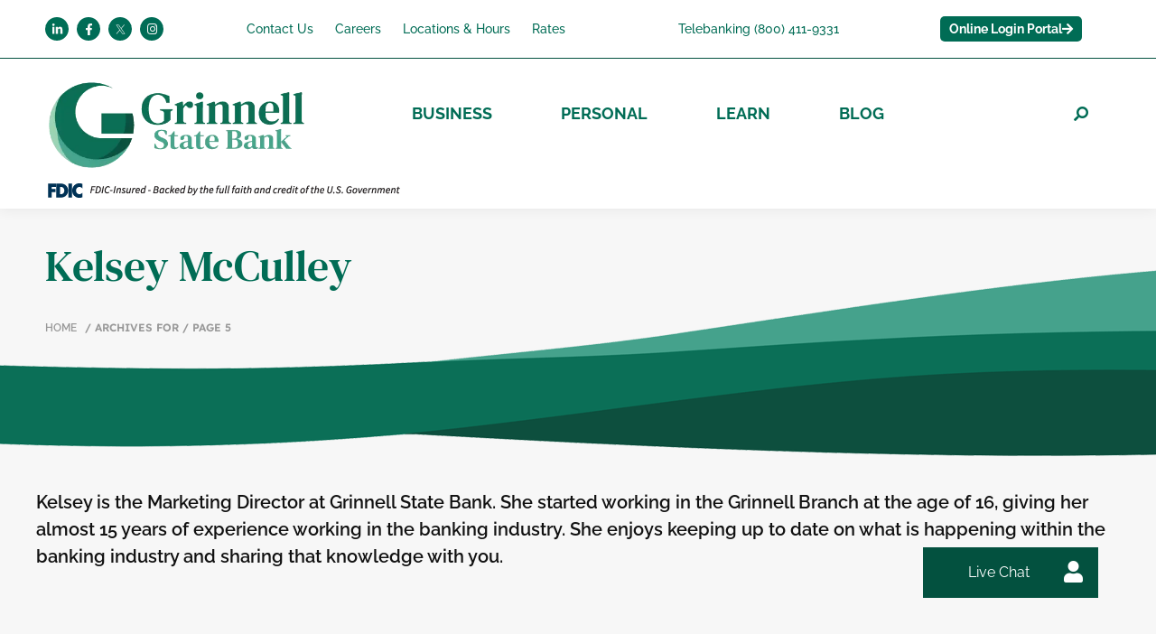

--- FILE ---
content_type: text/html; charset=UTF-8
request_url: https://grinnell.bank/author/kelseymc/page/5/
body_size: 24042
content:
<!DOCTYPE html>
<html lang="en-US" prefix="og: https://ogp.me/ns#">
<head>
	<meta charset="UTF-8">
	<meta name="viewport" content="width=device-width, initial-scale=1.0, viewport-fit=cover" />		<script id="cookieyes" type="text/javascript" src="https://cdn-cookieyes.com/client_data/0685f5e515b3d6646c78b85b/script.js"></script><!-- Google tag (gtag.js) consent mode dataLayer added by Site Kit -->
<script id="google_gtagjs-js-consent-mode-data-layer">
window.dataLayer = window.dataLayer || [];function gtag(){dataLayer.push(arguments);}
gtag('consent', 'default', {"ad_personalization":"denied","ad_storage":"denied","ad_user_data":"denied","analytics_storage":"denied","functionality_storage":"denied","security_storage":"denied","personalization_storage":"denied","region":["AT","BE","BG","CH","CY","CZ","DE","DK","EE","ES","FI","FR","GB","GR","HR","HU","IE","IS","IT","LI","LT","LU","LV","MT","NL","NO","PL","PT","RO","SE","SI","SK"],"wait_for_update":500});
window._googlesitekitConsentCategoryMap = {"statistics":["analytics_storage"],"marketing":["ad_storage","ad_user_data","ad_personalization"],"functional":["functionality_storage","security_storage"],"preferences":["personalization_storage"]};
window._googlesitekitConsents = {"ad_personalization":"denied","ad_storage":"denied","ad_user_data":"denied","analytics_storage":"denied","functionality_storage":"denied","security_storage":"denied","personalization_storage":"denied","region":["AT","BE","BG","CH","CY","CZ","DE","DK","EE","ES","FI","FR","GB","GR","HR","HU","IE","IS","IT","LI","LT","LU","LV","MT","NL","NO","PL","PT","RO","SE","SI","SK"],"wait_for_update":500};
</script>
<!-- End Google tag (gtag.js) consent mode dataLayer added by Site Kit -->

<!-- Search Engine Optimization by Rank Math PRO - https://rankmath.com/ -->
<title>Kelsey McCulley, Author at Grinnell State Bank - Page 5 of 7</title>
<meta name="robots" content="follow, noindex"/>
<meta property="og:locale" content="en_US" />
<meta property="og:type" content="profile" />
<meta property="og:title" content="Kelsey McCulley, Author at Grinnell State Bank - Page 5 of 7" />
<meta property="og:url" content="https://grinnell.bank/author/kelseymc/page/5/" />
<meta property="og:site_name" content="Grinnell State Bank" />
<meta name="twitter:card" content="summary_large_image" />
<meta name="twitter:title" content="Kelsey McCulley, Author at Grinnell State Bank - Page 5 of 7" />
<meta name="twitter:label1" content="Name" />
<meta name="twitter:data1" content="Kelsey McCulley" />
<meta name="twitter:label2" content="Posts" />
<meta name="twitter:data2" content="37" />
<script type="application/ld+json" class="rank-math-schema-pro">{"@context":"https://schema.org","@graph":[{"@type":"Organization","@id":"https://grinnell.bank/#organization","name":"Grinnell State Bank","url":"https://grinnell.bank","logo":{"@type":"ImageObject","@id":"https://grinnell.bank/#logo","url":"https://grinnell.bank/wp-content/uploads/2022/12/Main-Logo-500px-150x150.webp","contentUrl":"https://grinnell.bank/wp-content/uploads/2022/12/Main-Logo-500px-150x150.webp","caption":"Grinnell State Bank","inLanguage":"en-US"}},{"@type":"WebSite","@id":"https://grinnell.bank/#website","url":"https://grinnell.bank","name":"Grinnell State Bank","publisher":{"@id":"https://grinnell.bank/#organization"},"inLanguage":"en-US"},{"@type":"BreadcrumbList","@id":"https://grinnell.bank/author/kelseymc/page/5/#breadcrumb","itemListElement":[{"@type":"ListItem","position":"1","item":{"@id":"https://grinnell.bank","name":"Home"}}]},{"@type":"ProfilePage","@id":"https://grinnell.bank/author/kelseymc/page/5/#webpage","url":"https://grinnell.bank/author/kelseymc/page/5/","name":"Kelsey McCulley, Author at Grinnell State Bank - Page 5 of 7","isPartOf":{"@id":"https://grinnell.bank/#website"},"inLanguage":"en-US","breadcrumb":{"@id":"https://grinnell.bank/author/kelseymc/page/5/#breadcrumb"}},{"@type":"Person","@id":"https://grinnell.bank/author/kelseymc/","name":"Kelsey McCulley","url":"https://grinnell.bank/author/kelseymc/","image":{"@type":"ImageObject","@id":"https://grinnell.bank/wp-content/uploads/2025/10/Kelsey-500-150x150.jpg","url":"https://grinnell.bank/wp-content/uploads/2025/10/Kelsey-500-150x150.jpg","caption":"Kelsey McCulley","inLanguage":"en-US"},"sameAs":["http://www.linkedin.com/in/kelsey-mcculley-265822a2"],"worksFor":{"@id":"https://grinnell.bank/#organization"},"mainEntityOfPage":{"@id":"https://grinnell.bank/author/kelseymc/page/5/#webpage"}}]}</script>
<!-- /Rank Math WordPress SEO plugin -->

<link rel='dns-prefetch' href='//github.com' />
<link rel='dns-prefetch' href='//www.googletagmanager.com' />
<link rel='dns-prefetch' href='//fonts.googleapis.com' />
<link href='https://fonts.gstatic.com' crossorigin rel='preconnect' />
<link rel="alternate" type="application/rss+xml" title="Grinnell State Bank &raquo; Feed" href="https://grinnell.bank/feed/" />
<link rel="alternate" type="application/rss+xml" title="Grinnell State Bank &raquo; Posts by Kelsey McCulley Feed" href="https://grinnell.bank/author/kelseymc/feed/" />
<style id='wp-img-auto-sizes-contain-inline-css'>
img:is([sizes=auto i],[sizes^="auto," i]){contain-intrinsic-size:3000px 1500px}
/*# sourceURL=wp-img-auto-sizes-contain-inline-css */
</style>
<style id='classic-theme-styles-inline-css'>
/*! This file is auto-generated */
.wp-block-button__link{color:#fff;background-color:#32373c;border-radius:9999px;box-shadow:none;text-decoration:none;padding:calc(.667em + 2px) calc(1.333em + 2px);font-size:1.125em}.wp-block-file__button{background:#32373c;color:#fff;text-decoration:none}
/*# sourceURL=/wp-includes/css/classic-themes.min.css */
</style>
<style id='global-styles-inline-css'>
:root{--wp--preset--aspect-ratio--square: 1;--wp--preset--aspect-ratio--4-3: 4/3;--wp--preset--aspect-ratio--3-4: 3/4;--wp--preset--aspect-ratio--3-2: 3/2;--wp--preset--aspect-ratio--2-3: 2/3;--wp--preset--aspect-ratio--16-9: 16/9;--wp--preset--aspect-ratio--9-16: 9/16;--wp--preset--color--black: #000000;--wp--preset--color--cyan-bluish-gray: #abb8c3;--wp--preset--color--white: #ffffff;--wp--preset--color--pale-pink: #f78da7;--wp--preset--color--vivid-red: #cf2e2e;--wp--preset--color--luminous-vivid-orange: #ff6900;--wp--preset--color--luminous-vivid-amber: #fcb900;--wp--preset--color--light-green-cyan: #7bdcb5;--wp--preset--color--vivid-green-cyan: #00d084;--wp--preset--color--pale-cyan-blue: #8ed1fc;--wp--preset--color--vivid-cyan-blue: #0693e3;--wp--preset--color--vivid-purple: #9b51e0;--wp--preset--gradient--vivid-cyan-blue-to-vivid-purple: linear-gradient(135deg,rgb(6,147,227) 0%,rgb(155,81,224) 100%);--wp--preset--gradient--light-green-cyan-to-vivid-green-cyan: linear-gradient(135deg,rgb(122,220,180) 0%,rgb(0,208,130) 100%);--wp--preset--gradient--luminous-vivid-amber-to-luminous-vivid-orange: linear-gradient(135deg,rgb(252,185,0) 0%,rgb(255,105,0) 100%);--wp--preset--gradient--luminous-vivid-orange-to-vivid-red: linear-gradient(135deg,rgb(255,105,0) 0%,rgb(207,46,46) 100%);--wp--preset--gradient--very-light-gray-to-cyan-bluish-gray: linear-gradient(135deg,rgb(238,238,238) 0%,rgb(169,184,195) 100%);--wp--preset--gradient--cool-to-warm-spectrum: linear-gradient(135deg,rgb(74,234,220) 0%,rgb(151,120,209) 20%,rgb(207,42,186) 40%,rgb(238,44,130) 60%,rgb(251,105,98) 80%,rgb(254,248,76) 100%);--wp--preset--gradient--blush-light-purple: linear-gradient(135deg,rgb(255,206,236) 0%,rgb(152,150,240) 100%);--wp--preset--gradient--blush-bordeaux: linear-gradient(135deg,rgb(254,205,165) 0%,rgb(254,45,45) 50%,rgb(107,0,62) 100%);--wp--preset--gradient--luminous-dusk: linear-gradient(135deg,rgb(255,203,112) 0%,rgb(199,81,192) 50%,rgb(65,88,208) 100%);--wp--preset--gradient--pale-ocean: linear-gradient(135deg,rgb(255,245,203) 0%,rgb(182,227,212) 50%,rgb(51,167,181) 100%);--wp--preset--gradient--electric-grass: linear-gradient(135deg,rgb(202,248,128) 0%,rgb(113,206,126) 100%);--wp--preset--gradient--midnight: linear-gradient(135deg,rgb(2,3,129) 0%,rgb(40,116,252) 100%);--wp--preset--font-size--small: 13px;--wp--preset--font-size--medium: 20px;--wp--preset--font-size--large: 36px;--wp--preset--font-size--x-large: 42px;--wp--preset--font-family--lexend-deca: Lexend Deca;--wp--preset--font-family--raleway: Raleway;--wp--preset--font-family--dm-serif-text: DM Serif Text;--wp--preset--spacing--20: 0.44rem;--wp--preset--spacing--30: 0.67rem;--wp--preset--spacing--40: 1rem;--wp--preset--spacing--50: 1.5rem;--wp--preset--spacing--60: 2.25rem;--wp--preset--spacing--70: 3.38rem;--wp--preset--spacing--80: 5.06rem;--wp--preset--shadow--natural: 6px 6px 9px rgba(0, 0, 0, 0.2);--wp--preset--shadow--deep: 12px 12px 50px rgba(0, 0, 0, 0.4);--wp--preset--shadow--sharp: 6px 6px 0px rgba(0, 0, 0, 0.2);--wp--preset--shadow--outlined: 6px 6px 0px -3px rgb(255, 255, 255), 6px 6px rgb(0, 0, 0);--wp--preset--shadow--crisp: 6px 6px 0px rgb(0, 0, 0);}:where(.is-layout-flex){gap: 0.5em;}:where(.is-layout-grid){gap: 0.5em;}body .is-layout-flex{display: flex;}.is-layout-flex{flex-wrap: wrap;align-items: center;}.is-layout-flex > :is(*, div){margin: 0;}body .is-layout-grid{display: grid;}.is-layout-grid > :is(*, div){margin: 0;}:where(.wp-block-columns.is-layout-flex){gap: 2em;}:where(.wp-block-columns.is-layout-grid){gap: 2em;}:where(.wp-block-post-template.is-layout-flex){gap: 1.25em;}:where(.wp-block-post-template.is-layout-grid){gap: 1.25em;}.has-black-color{color: var(--wp--preset--color--black) !important;}.has-cyan-bluish-gray-color{color: var(--wp--preset--color--cyan-bluish-gray) !important;}.has-white-color{color: var(--wp--preset--color--white) !important;}.has-pale-pink-color{color: var(--wp--preset--color--pale-pink) !important;}.has-vivid-red-color{color: var(--wp--preset--color--vivid-red) !important;}.has-luminous-vivid-orange-color{color: var(--wp--preset--color--luminous-vivid-orange) !important;}.has-luminous-vivid-amber-color{color: var(--wp--preset--color--luminous-vivid-amber) !important;}.has-light-green-cyan-color{color: var(--wp--preset--color--light-green-cyan) !important;}.has-vivid-green-cyan-color{color: var(--wp--preset--color--vivid-green-cyan) !important;}.has-pale-cyan-blue-color{color: var(--wp--preset--color--pale-cyan-blue) !important;}.has-vivid-cyan-blue-color{color: var(--wp--preset--color--vivid-cyan-blue) !important;}.has-vivid-purple-color{color: var(--wp--preset--color--vivid-purple) !important;}.has-black-background-color{background-color: var(--wp--preset--color--black) !important;}.has-cyan-bluish-gray-background-color{background-color: var(--wp--preset--color--cyan-bluish-gray) !important;}.has-white-background-color{background-color: var(--wp--preset--color--white) !important;}.has-pale-pink-background-color{background-color: var(--wp--preset--color--pale-pink) !important;}.has-vivid-red-background-color{background-color: var(--wp--preset--color--vivid-red) !important;}.has-luminous-vivid-orange-background-color{background-color: var(--wp--preset--color--luminous-vivid-orange) !important;}.has-luminous-vivid-amber-background-color{background-color: var(--wp--preset--color--luminous-vivid-amber) !important;}.has-light-green-cyan-background-color{background-color: var(--wp--preset--color--light-green-cyan) !important;}.has-vivid-green-cyan-background-color{background-color: var(--wp--preset--color--vivid-green-cyan) !important;}.has-pale-cyan-blue-background-color{background-color: var(--wp--preset--color--pale-cyan-blue) !important;}.has-vivid-cyan-blue-background-color{background-color: var(--wp--preset--color--vivid-cyan-blue) !important;}.has-vivid-purple-background-color{background-color: var(--wp--preset--color--vivid-purple) !important;}.has-black-border-color{border-color: var(--wp--preset--color--black) !important;}.has-cyan-bluish-gray-border-color{border-color: var(--wp--preset--color--cyan-bluish-gray) !important;}.has-white-border-color{border-color: var(--wp--preset--color--white) !important;}.has-pale-pink-border-color{border-color: var(--wp--preset--color--pale-pink) !important;}.has-vivid-red-border-color{border-color: var(--wp--preset--color--vivid-red) !important;}.has-luminous-vivid-orange-border-color{border-color: var(--wp--preset--color--luminous-vivid-orange) !important;}.has-luminous-vivid-amber-border-color{border-color: var(--wp--preset--color--luminous-vivid-amber) !important;}.has-light-green-cyan-border-color{border-color: var(--wp--preset--color--light-green-cyan) !important;}.has-vivid-green-cyan-border-color{border-color: var(--wp--preset--color--vivid-green-cyan) !important;}.has-pale-cyan-blue-border-color{border-color: var(--wp--preset--color--pale-cyan-blue) !important;}.has-vivid-cyan-blue-border-color{border-color: var(--wp--preset--color--vivid-cyan-blue) !important;}.has-vivid-purple-border-color{border-color: var(--wp--preset--color--vivid-purple) !important;}.has-vivid-cyan-blue-to-vivid-purple-gradient-background{background: var(--wp--preset--gradient--vivid-cyan-blue-to-vivid-purple) !important;}.has-light-green-cyan-to-vivid-green-cyan-gradient-background{background: var(--wp--preset--gradient--light-green-cyan-to-vivid-green-cyan) !important;}.has-luminous-vivid-amber-to-luminous-vivid-orange-gradient-background{background: var(--wp--preset--gradient--luminous-vivid-amber-to-luminous-vivid-orange) !important;}.has-luminous-vivid-orange-to-vivid-red-gradient-background{background: var(--wp--preset--gradient--luminous-vivid-orange-to-vivid-red) !important;}.has-very-light-gray-to-cyan-bluish-gray-gradient-background{background: var(--wp--preset--gradient--very-light-gray-to-cyan-bluish-gray) !important;}.has-cool-to-warm-spectrum-gradient-background{background: var(--wp--preset--gradient--cool-to-warm-spectrum) !important;}.has-blush-light-purple-gradient-background{background: var(--wp--preset--gradient--blush-light-purple) !important;}.has-blush-bordeaux-gradient-background{background: var(--wp--preset--gradient--blush-bordeaux) !important;}.has-luminous-dusk-gradient-background{background: var(--wp--preset--gradient--luminous-dusk) !important;}.has-pale-ocean-gradient-background{background: var(--wp--preset--gradient--pale-ocean) !important;}.has-electric-grass-gradient-background{background: var(--wp--preset--gradient--electric-grass) !important;}.has-midnight-gradient-background{background: var(--wp--preset--gradient--midnight) !important;}.has-small-font-size{font-size: var(--wp--preset--font-size--small) !important;}.has-medium-font-size{font-size: var(--wp--preset--font-size--medium) !important;}.has-large-font-size{font-size: var(--wp--preset--font-size--large) !important;}.has-x-large-font-size{font-size: var(--wp--preset--font-size--x-large) !important;}.has-lexend-deca-font-family{font-family: var(--wp--preset--font-family--lexend-deca) !important;}.has-raleway-font-family{font-family: var(--wp--preset--font-family--raleway) !important;}.has-dm-serif-text-font-family{font-family: var(--wp--preset--font-family--dm-serif-text) !important;}
:where(.wp-block-post-template.is-layout-flex){gap: 1.25em;}:where(.wp-block-post-template.is-layout-grid){gap: 1.25em;}
:where(.wp-block-term-template.is-layout-flex){gap: 1.25em;}:where(.wp-block-term-template.is-layout-grid){gap: 1.25em;}
:where(.wp-block-columns.is-layout-flex){gap: 2em;}:where(.wp-block-columns.is-layout-grid){gap: 2em;}
:root :where(.wp-block-pullquote){font-size: 1.5em;line-height: 1.6;}
/*# sourceURL=global-styles-inline-css */
</style>
<link rel='stylesheet' id='table-addons-for-elementor-css' href='https://grinnell.bank/wp-content/plugins/table-addons-for-elementor/public/css/table-addons-for-elementor-public.css?ver=2.1.5' media='all' />
<link rel='stylesheet' id='megamenu-css' href='https://grinnell.bank/wp-content/uploads/maxmegamenu/style.css?ver=b8096e' media='all' />
<link rel='stylesheet' id='dashicons-css' href='https://grinnell.bank/wp-includes/css/dashicons.min.css?ver=6.9' media='all' />
<link rel='stylesheet' id='google-fonts-css' href='https://fonts.googleapis.com/css?family=Open+Sans:400,400i,700&#038;display=swap' media='all' />
<link rel='stylesheet' id='foundation-css' href='https://grinnell.bank/wp-content/themes/grinnellbank/assets/css/foundation.css?ver=6.5.3' media='all' />
<link rel='stylesheet' id='custom-css' href='https://grinnell.bank/wp-content/themes/grinnellbank/assets/css/custom.css' media='all' />
<link rel='stylesheet' id='style-css' href='https://grinnell.bank/wp-content/themes/grinnellbank/style.css' media='all' />
<link rel='stylesheet' id='elementor-frontend-css' href='https://grinnell.bank/wp-content/plugins/elementor/assets/css/frontend.min.css?ver=3.34.0' media='all' />
<link rel='stylesheet' id='widget-heading-css' href='https://grinnell.bank/wp-content/plugins/elementor/assets/css/widget-heading.min.css?ver=3.34.0' media='all' />
<link rel='stylesheet' id='e-popup-css' href='https://grinnell.bank/wp-content/plugins/elementor-pro/assets/css/conditionals/popup.min.css?ver=3.34.0' media='all' />
<link rel='stylesheet' id='widget-divider-css' href='https://grinnell.bank/wp-content/plugins/elementor/assets/css/widget-divider.min.css?ver=3.34.0' media='all' />
<link rel='stylesheet' id='widget-nav-menu-css' href='https://grinnell.bank/wp-content/plugins/elementor-pro/assets/css/widget-nav-menu.min.css?ver=3.34.0' media='all' />
<link rel='stylesheet' id='widget-search-form-css' href='https://grinnell.bank/wp-content/plugins/elementor-pro/assets/css/widget-search-form.min.css?ver=3.34.0' media='all' />
<link rel='stylesheet' id='widget-social-icons-css' href='https://grinnell.bank/wp-content/plugins/elementor/assets/css/widget-social-icons.min.css?ver=3.34.0' media='all' />
<link rel='stylesheet' id='e-apple-webkit-css' href='https://grinnell.bank/wp-content/plugins/elementor/assets/css/conditionals/apple-webkit.min.css?ver=3.34.0' media='all' />
<link rel='stylesheet' id='widget-image-css' href='https://grinnell.bank/wp-content/plugins/elementor/assets/css/widget-image.min.css?ver=3.34.0' media='all' />
<link rel='stylesheet' id='swiper-css' href='https://grinnell.bank/wp-content/plugins/elementor/assets/lib/swiper/v8/css/swiper.min.css?ver=8.4.5' media='all' />
<link rel='stylesheet' id='e-swiper-css' href='https://grinnell.bank/wp-content/plugins/elementor/assets/css/conditionals/e-swiper.min.css?ver=3.34.0' media='all' />
<link rel='stylesheet' id='elementor-icons-css' href='https://grinnell.bank/wp-content/plugins/elementor/assets/lib/eicons/css/elementor-icons.min.css?ver=5.45.0' media='all' />
<link rel='stylesheet' id='elementor-post-29-css' href='https://grinnell.bank/wp-content/uploads/elementor/css/post-29.css?ver=1768595907' media='all' />
<link rel='stylesheet' id='elementor-post-12600-css' href='https://grinnell.bank/wp-content/uploads/elementor/css/post-12600.css?ver=1768595907' media='all' />
<link rel='stylesheet' id='elementor-post-11853-css' href='https://grinnell.bank/wp-content/uploads/elementor/css/post-11853.css?ver=1768595907' media='all' />
<link rel='stylesheet' id='elementor-post-11826-css' href='https://grinnell.bank/wp-content/uploads/elementor/css/post-11826.css?ver=1768595907' media='all' />
<link rel='stylesheet' id='elementor-post-8702-css' href='https://grinnell.bank/wp-content/uploads/elementor/css/post-8702.css?ver=1768595907' media='all' />
<link rel='stylesheet' id='elementor-post-18443-css' href='https://grinnell.bank/wp-content/uploads/elementor/css/post-18443.css?ver=1768934971' media='all' />
<link rel='stylesheet' id='elementor-post-254-css' href='https://grinnell.bank/wp-content/uploads/elementor/css/post-254.css?ver=1768595907' media='all' />
<link rel='stylesheet' id='elementor-post-8604-css' href='https://grinnell.bank/wp-content/uploads/elementor/css/post-8604.css?ver=1768596743' media='all' />
<link rel='stylesheet' id='heateor_sss_frontend_css-css' href='https://grinnell.bank/wp-content/plugins/sassy-social-share/public/css/sassy-social-share-public.css?ver=3.3.79' media='all' />
<style id='heateor_sss_frontend_css-inline-css'>
.heateor_sss_button_instagram span.heateor_sss_svg,a.heateor_sss_instagram span.heateor_sss_svg{background:radial-gradient(circle at 30% 107%,#fdf497 0,#fdf497 5%,#fd5949 45%,#d6249f 60%,#285aeb 90%)}.heateor_sss_horizontal_sharing .heateor_sss_svg,.heateor_sss_standard_follow_icons_container .heateor_sss_svg{color:#fff;border-width:0px;border-style:solid;border-color:transparent}.heateor_sss_horizontal_sharing .heateorSssTCBackground{color:#666}.heateor_sss_horizontal_sharing span.heateor_sss_svg:hover,.heateor_sss_standard_follow_icons_container span.heateor_sss_svg:hover{border-color:transparent;}.heateor_sss_vertical_sharing span.heateor_sss_svg,.heateor_sss_floating_follow_icons_container span.heateor_sss_svg{color:#fff;border-width:0px;border-style:solid;border-color:transparent;}.heateor_sss_vertical_sharing .heateorSssTCBackground{color:#666;}.heateor_sss_vertical_sharing span.heateor_sss_svg:hover,.heateor_sss_floating_follow_icons_container span.heateor_sss_svg:hover{border-color:transparent;}@media screen and (max-width:783px) {.heateor_sss_vertical_sharing{display:none!important}}
/*# sourceURL=heateor_sss_frontend_css-inline-css */
</style>
<link rel='stylesheet' id='eael-general-css' href='https://grinnell.bank/wp-content/plugins/essential-addons-for-elementor-lite/assets/front-end/css/view/general.min.css?ver=6.5.5' media='all' />
<script src="https://grinnell.bank/wp-includes/js/jquery/jquery.min.js?ver=3.7.1" id="jquery-core-js"></script>
<script src="https://grinnell.bank/wp-includes/js/jquery/jquery-migrate.min.js?ver=3.4.1" id="jquery-migrate-js"></script>
<script src="https://github.com/marvinhuebner/slick-animation?ver=6.9" id="animation-js"></script>

<!-- Google tag (gtag.js) snippet added by Site Kit -->
<!-- Google Analytics snippet added by Site Kit -->
<!-- Google Ads snippet added by Site Kit -->
<script src="https://www.googletagmanager.com/gtag/js?id=G-Z4FCNFY9BZ" id="google_gtagjs-js" async></script>
<script id="google_gtagjs-js-after">
window.dataLayer = window.dataLayer || [];function gtag(){dataLayer.push(arguments);}
gtag("set","linker",{"domains":["grinnell.bank"]});
gtag("js", new Date());
gtag("set", "developer_id.dZTNiMT", true);
gtag("config", "G-Z4FCNFY9BZ");
gtag("config", "AW-698557824");
 window._googlesitekit = window._googlesitekit || {}; window._googlesitekit.throttledEvents = []; window._googlesitekit.gtagEvent = (name, data) => { var key = JSON.stringify( { name, data } ); if ( !! window._googlesitekit.throttledEvents[ key ] ) { return; } window._googlesitekit.throttledEvents[ key ] = true; setTimeout( () => { delete window._googlesitekit.throttledEvents[ key ]; }, 5 ); gtag( "event", name, { ...data, event_source: "site-kit" } ); }; 
//# sourceURL=google_gtagjs-js-after
</script>
<link rel="https://api.w.org/" href="https://grinnell.bank/wp-json/" /><link rel="alternate" title="JSON" type="application/json" href="https://grinnell.bank/wp-json/wp/v2/users/12" /><link rel="EditURI" type="application/rsd+xml" title="RSD" href="https://grinnell.bank/xmlrpc.php?rsd" />
<meta name="generator" content="Site Kit by Google 1.170.0" />
			<style type='text/css'>
				body.admin-bar {margin-top:32px !important}
				@media screen and (max-width: 782px) {
					body.admin-bar { margin-top:46px !important }
				}
			</style>
			<meta name="generator" content="Elementor 3.34.0; features: additional_custom_breakpoints; settings: css_print_method-external, google_font-enabled, font_display-auto">
<style>.recentcomments a{display:inline !important;padding:0 !important;margin:0 !important;}</style>			<style>
				.e-con.e-parent:nth-of-type(n+4):not(.e-lazyloaded):not(.e-no-lazyload),
				.e-con.e-parent:nth-of-type(n+4):not(.e-lazyloaded):not(.e-no-lazyload) * {
					background-image: none !important;
				}
				@media screen and (max-height: 1024px) {
					.e-con.e-parent:nth-of-type(n+3):not(.e-lazyloaded):not(.e-no-lazyload),
					.e-con.e-parent:nth-of-type(n+3):not(.e-lazyloaded):not(.e-no-lazyload) * {
						background-image: none !important;
					}
				}
				@media screen and (max-height: 640px) {
					.e-con.e-parent:nth-of-type(n+2):not(.e-lazyloaded):not(.e-no-lazyload),
					.e-con.e-parent:nth-of-type(n+2):not(.e-lazyloaded):not(.e-no-lazyload) * {
						background-image: none !important;
					}
				}
			</style>
			<script id='nitro-telemetry-meta' nitro-exclude>window.NPTelemetryMetadata={missReason: (!window.NITROPACK_STATE ? 'Test Mode' : 'hit'),pageType: 'author',isEligibleForOptimization: false,}</script><script id='nitro-generic' nitro-exclude>(()=>{window.NitroPack=window.NitroPack||{coreVersion:"na",isCounted:!1};let e=document.createElement("script");if(e.src="https://nitroscripts.com/NEcMdlOMEFLolqwuuacIkPUHHFyhSkMA",e.async=!0,e.id="nitro-script",document.head.appendChild(e),!window.NitroPack.isCounted){window.NitroPack.isCounted=!0;let t=()=>{navigator.sendBeacon("https://to.getnitropack.com/p",JSON.stringify({siteId:"NEcMdlOMEFLolqwuuacIkPUHHFyhSkMA",url:window.location.href,isOptimized:!!window.IS_NITROPACK,coreVersion:"na",missReason:window.NPTelemetryMetadata?.missReason||"",pageType:window.NPTelemetryMetadata?.pageType||"",isEligibleForOptimization:!!window.NPTelemetryMetadata?.isEligibleForOptimization}))};(()=>{let e=()=>new Promise(e=>{"complete"===document.readyState?e():window.addEventListener("load",e)}),i=()=>new Promise(e=>{document.prerendering?document.addEventListener("prerenderingchange",e,{once:!0}):e()}),a=async()=>{await i(),await e(),t()};a()})(),window.addEventListener("pageshow",e=>{if(e.persisted){let i=document.prerendering||self.performance?.getEntriesByType?.("navigation")[0]?.activationStart>0;"visible"!==document.visibilityState||i||t()}})}})();</script>
<!-- Google Tag Manager snippet added by Site Kit -->
<script>
			( function( w, d, s, l, i ) {
				w[l] = w[l] || [];
				w[l].push( {'gtm.start': new Date().getTime(), event: 'gtm.js'} );
				var f = d.getElementsByTagName( s )[0],
					j = d.createElement( s ), dl = l != 'dataLayer' ? '&l=' + l : '';
				j.async = true;
				j.src = 'https://www.googletagmanager.com/gtm.js?id=' + i + dl;
				f.parentNode.insertBefore( j, f );
			} )( window, document, 'script', 'dataLayer', 'GTM-MP2BSTH' );
			
</script>

<!-- End Google Tag Manager snippet added by Site Kit -->
<link rel="icon" href="https://grinnell.bank/wp-content/uploads/2022/10/cropped-Cookie-1-32x32.png" sizes="32x32" />
<link rel="icon" href="https://grinnell.bank/wp-content/uploads/2022/10/cropped-Cookie-1-192x192.png" sizes="192x192" />
<link rel="apple-touch-icon" href="https://grinnell.bank/wp-content/uploads/2022/10/cropped-Cookie-1-180x180.png" />
<meta name="msapplication-TileImage" content="https://grinnell.bank/wp-content/uploads/2022/10/cropped-Cookie-1-270x270.png" />
		<style id="wp-custom-css">
			#main{
    padding:0 !important;
}

.nomarginimg{
    margin-bottom:0 !important;
}

.boxShadow{
    box-shadow: 10px 10px 28px -11px rgba(39,39,39,0.2);
    -webkit-box-shadow: 10px 10px 28px -11px rgba(39,39,39,0.2);
    -moz-box-shadow: 10px 10px 28px -11px rgba(39,39,39,0.2);
    padding:15px;
    border-radius:10px;
    background-color: #fff;
}

@media only screen and (max-width: 1600px) {
  .boxShadow {
    max-height: 150%;
  }
}

.box{
    color: #000 !important;
    padding: 10px;
    display: none;
    margin-top: 20px;
}

.whiteFont{
    color:#fff !important;
}

.content table, .content td, .content th{
    border: none !important;
}

.upb_row_bg{
    height: 75% !important;
    max-height: 75% !important;
}

.buttonHover{
background-color:#4aa28c !important; 
border: solid 1px #03513f !important; 
color: #fff !important;
margin-bottom: 8px !important;
}

.buttonHover:hover{
background-color:#03513f !important; 
border: solid 1px #fff !important; 
color: #fff !important;
}

@media only screen and (max-width: 1370px) {
  .fontSize {
    font-size:10pt;
  }
}

@media only screen and (min-width: 1371px) {
  .fontSize {
    font-size:12pt;
  }
}

@media only screen and (max-width: 1023px) {
  .fieldSize {
    width: 90%;
  }
}

@media only screen and (min-width: 1024px) {
   .fieldSize {
    width: 95%;
  }
}

.content td, .content th{
    padding: 0px !important;
}

.wpb_button, .wpb_content_element, ul.wpb_thumbnails-fluid>li{
    margin-bottom:0px;
}


@media only screen and (min-width: 600px) {
  .vc_custom_1576539018293 {
    display: none !important;
  }
}

@media only screen and (max-width: 600px) {
  .vc_custom_1576539330438 {
    display: none !important;
  }
}

@media only screen and (max-width: 400px) {
  .loginForm {
    display: none !important;
  }
}

.ROLoginUserNameInput.fieldSize, .ROLoginPasswordInput,.BOLoginUsernameInput,.BOLoginPasswordInput{
	margin: .5rem;
}

#toggleButton1, #toggleButton2{
	padding: 0px;
	text-decoration: underline;
}

#toggleButton1:hover, #toggleButton2:hover{
	padding: 0px;
	background-color:#006C55;
	text-decoration: none;
}

#toggleButton1:active, #toggleButton2:active{
	padding: 0px;
	background-color:#006C55;	
}

#pbi-submit, #ebcsubmit{
	float: right;
	margin-right: 4% !important;
}

/*Slider code from WLA*/
@media only screen and (min-width: 1024px)  {
	.home-slider__caption-buttons {
	margin-top: 0;
}
.home-slide {
	height:650px;
}
.home-slider .slick-slide .home-slide__caption .home-slide__caption-image  {
	
max-width: calc(70% - 160px); 
}
}

.entries-site-popup {
	position: fixed;
}		</style>
			<!-- Fonts Plugin CSS - https://fontsplugin.com/ -->
	<style>
		/* Cached: January 21, 2026 at 4:41am */
/* latin-ext */
@font-face {
  font-family: 'DM Serif Text';
  font-style: italic;
  font-weight: 400;
  font-display: swap;
  src: url(https://fonts.gstatic.com/s/dmseriftext/v13/rnCw-xZa_krGokauCeNq1wWyWfG1UVoNMrY.woff2) format('woff2');
  unicode-range: U+0100-02BA, U+02BD-02C5, U+02C7-02CC, U+02CE-02D7, U+02DD-02FF, U+0304, U+0308, U+0329, U+1D00-1DBF, U+1E00-1E9F, U+1EF2-1EFF, U+2020, U+20A0-20AB, U+20AD-20C0, U+2113, U+2C60-2C7F, U+A720-A7FF;
}
/* latin */
@font-face {
  font-family: 'DM Serif Text';
  font-style: italic;
  font-weight: 400;
  font-display: swap;
  src: url(https://fonts.gstatic.com/s/dmseriftext/v13/rnCw-xZa_krGokauCeNq1wWyWfG1X1oN.woff2) format('woff2');
  unicode-range: U+0000-00FF, U+0131, U+0152-0153, U+02BB-02BC, U+02C6, U+02DA, U+02DC, U+0304, U+0308, U+0329, U+2000-206F, U+20AC, U+2122, U+2191, U+2193, U+2212, U+2215, U+FEFF, U+FFFD;
}
/* latin-ext */
@font-face {
  font-family: 'DM Serif Text';
  font-style: normal;
  font-weight: 400;
  font-display: swap;
  src: url(https://fonts.gstatic.com/s/dmseriftext/v13/rnCu-xZa_krGokauCeNq1wWyWfqFXUIJ.woff2) format('woff2');
  unicode-range: U+0100-02BA, U+02BD-02C5, U+02C7-02CC, U+02CE-02D7, U+02DD-02FF, U+0304, U+0308, U+0329, U+1D00-1DBF, U+1E00-1E9F, U+1EF2-1EFF, U+2020, U+20A0-20AB, U+20AD-20C0, U+2113, U+2C60-2C7F, U+A720-A7FF;
}
/* latin */
@font-face {
  font-family: 'DM Serif Text';
  font-style: normal;
  font-weight: 400;
  font-display: swap;
  src: url(https://fonts.gstatic.com/s/dmseriftext/v13/rnCu-xZa_krGokauCeNq1wWyWfSFXQ.woff2) format('woff2');
  unicode-range: U+0000-00FF, U+0131, U+0152-0153, U+02BB-02BC, U+02C6, U+02DA, U+02DC, U+0304, U+0308, U+0329, U+2000-206F, U+20AC, U+2122, U+2191, U+2193, U+2212, U+2215, U+FEFF, U+FFFD;
}
/* vietnamese */
@font-face {
  font-family: 'Lexend Deca';
  font-style: normal;
  font-weight: 100;
  font-display: swap;
  src: url(https://fonts.gstatic.com/s/lexenddeca/v25/K2F1fZFYk-dHSE0UPPuwQ5qoJy_KZA.woff2) format('woff2');
  unicode-range: U+0102-0103, U+0110-0111, U+0128-0129, U+0168-0169, U+01A0-01A1, U+01AF-01B0, U+0300-0301, U+0303-0304, U+0308-0309, U+0323, U+0329, U+1EA0-1EF9, U+20AB;
}
/* latin-ext */
@font-face {
  font-family: 'Lexend Deca';
  font-style: normal;
  font-weight: 100;
  font-display: swap;
  src: url(https://fonts.gstatic.com/s/lexenddeca/v25/K2F1fZFYk-dHSE0UPPuwQ5qpJy_KZA.woff2) format('woff2');
  unicode-range: U+0100-02BA, U+02BD-02C5, U+02C7-02CC, U+02CE-02D7, U+02DD-02FF, U+0304, U+0308, U+0329, U+1D00-1DBF, U+1E00-1E9F, U+1EF2-1EFF, U+2020, U+20A0-20AB, U+20AD-20C0, U+2113, U+2C60-2C7F, U+A720-A7FF;
}
/* latin */
@font-face {
  font-family: 'Lexend Deca';
  font-style: normal;
  font-weight: 100;
  font-display: swap;
  src: url(https://fonts.gstatic.com/s/lexenddeca/v25/K2F1fZFYk-dHSE0UPPuwQ5qnJy8.woff2) format('woff2');
  unicode-range: U+0000-00FF, U+0131, U+0152-0153, U+02BB-02BC, U+02C6, U+02DA, U+02DC, U+0304, U+0308, U+0329, U+2000-206F, U+20AC, U+2122, U+2191, U+2193, U+2212, U+2215, U+FEFF, U+FFFD;
}
/* vietnamese */
@font-face {
  font-family: 'Lexend Deca';
  font-style: normal;
  font-weight: 200;
  font-display: swap;
  src: url(https://fonts.gstatic.com/s/lexenddeca/v25/K2F1fZFYk-dHSE0UPPuwQ5qoJy_KZA.woff2) format('woff2');
  unicode-range: U+0102-0103, U+0110-0111, U+0128-0129, U+0168-0169, U+01A0-01A1, U+01AF-01B0, U+0300-0301, U+0303-0304, U+0308-0309, U+0323, U+0329, U+1EA0-1EF9, U+20AB;
}
/* latin-ext */
@font-face {
  font-family: 'Lexend Deca';
  font-style: normal;
  font-weight: 200;
  font-display: swap;
  src: url(https://fonts.gstatic.com/s/lexenddeca/v25/K2F1fZFYk-dHSE0UPPuwQ5qpJy_KZA.woff2) format('woff2');
  unicode-range: U+0100-02BA, U+02BD-02C5, U+02C7-02CC, U+02CE-02D7, U+02DD-02FF, U+0304, U+0308, U+0329, U+1D00-1DBF, U+1E00-1E9F, U+1EF2-1EFF, U+2020, U+20A0-20AB, U+20AD-20C0, U+2113, U+2C60-2C7F, U+A720-A7FF;
}
/* latin */
@font-face {
  font-family: 'Lexend Deca';
  font-style: normal;
  font-weight: 200;
  font-display: swap;
  src: url(https://fonts.gstatic.com/s/lexenddeca/v25/K2F1fZFYk-dHSE0UPPuwQ5qnJy8.woff2) format('woff2');
  unicode-range: U+0000-00FF, U+0131, U+0152-0153, U+02BB-02BC, U+02C6, U+02DA, U+02DC, U+0304, U+0308, U+0329, U+2000-206F, U+20AC, U+2122, U+2191, U+2193, U+2212, U+2215, U+FEFF, U+FFFD;
}
/* vietnamese */
@font-face {
  font-family: 'Lexend Deca';
  font-style: normal;
  font-weight: 300;
  font-display: swap;
  src: url(https://fonts.gstatic.com/s/lexenddeca/v25/K2F1fZFYk-dHSE0UPPuwQ5qoJy_KZA.woff2) format('woff2');
  unicode-range: U+0102-0103, U+0110-0111, U+0128-0129, U+0168-0169, U+01A0-01A1, U+01AF-01B0, U+0300-0301, U+0303-0304, U+0308-0309, U+0323, U+0329, U+1EA0-1EF9, U+20AB;
}
/* latin-ext */
@font-face {
  font-family: 'Lexend Deca';
  font-style: normal;
  font-weight: 300;
  font-display: swap;
  src: url(https://fonts.gstatic.com/s/lexenddeca/v25/K2F1fZFYk-dHSE0UPPuwQ5qpJy_KZA.woff2) format('woff2');
  unicode-range: U+0100-02BA, U+02BD-02C5, U+02C7-02CC, U+02CE-02D7, U+02DD-02FF, U+0304, U+0308, U+0329, U+1D00-1DBF, U+1E00-1E9F, U+1EF2-1EFF, U+2020, U+20A0-20AB, U+20AD-20C0, U+2113, U+2C60-2C7F, U+A720-A7FF;
}
/* latin */
@font-face {
  font-family: 'Lexend Deca';
  font-style: normal;
  font-weight: 300;
  font-display: swap;
  src: url(https://fonts.gstatic.com/s/lexenddeca/v25/K2F1fZFYk-dHSE0UPPuwQ5qnJy8.woff2) format('woff2');
  unicode-range: U+0000-00FF, U+0131, U+0152-0153, U+02BB-02BC, U+02C6, U+02DA, U+02DC, U+0304, U+0308, U+0329, U+2000-206F, U+20AC, U+2122, U+2191, U+2193, U+2212, U+2215, U+FEFF, U+FFFD;
}
/* vietnamese */
@font-face {
  font-family: 'Lexend Deca';
  font-style: normal;
  font-weight: 400;
  font-display: swap;
  src: url(https://fonts.gstatic.com/s/lexenddeca/v25/K2F1fZFYk-dHSE0UPPuwQ5qoJy_KZA.woff2) format('woff2');
  unicode-range: U+0102-0103, U+0110-0111, U+0128-0129, U+0168-0169, U+01A0-01A1, U+01AF-01B0, U+0300-0301, U+0303-0304, U+0308-0309, U+0323, U+0329, U+1EA0-1EF9, U+20AB;
}
/* latin-ext */
@font-face {
  font-family: 'Lexend Deca';
  font-style: normal;
  font-weight: 400;
  font-display: swap;
  src: url(https://fonts.gstatic.com/s/lexenddeca/v25/K2F1fZFYk-dHSE0UPPuwQ5qpJy_KZA.woff2) format('woff2');
  unicode-range: U+0100-02BA, U+02BD-02C5, U+02C7-02CC, U+02CE-02D7, U+02DD-02FF, U+0304, U+0308, U+0329, U+1D00-1DBF, U+1E00-1E9F, U+1EF2-1EFF, U+2020, U+20A0-20AB, U+20AD-20C0, U+2113, U+2C60-2C7F, U+A720-A7FF;
}
/* latin */
@font-face {
  font-family: 'Lexend Deca';
  font-style: normal;
  font-weight: 400;
  font-display: swap;
  src: url(https://fonts.gstatic.com/s/lexenddeca/v25/K2F1fZFYk-dHSE0UPPuwQ5qnJy8.woff2) format('woff2');
  unicode-range: U+0000-00FF, U+0131, U+0152-0153, U+02BB-02BC, U+02C6, U+02DA, U+02DC, U+0304, U+0308, U+0329, U+2000-206F, U+20AC, U+2122, U+2191, U+2193, U+2212, U+2215, U+FEFF, U+FFFD;
}
/* vietnamese */
@font-face {
  font-family: 'Lexend Deca';
  font-style: normal;
  font-weight: 500;
  font-display: swap;
  src: url(https://fonts.gstatic.com/s/lexenddeca/v25/K2F1fZFYk-dHSE0UPPuwQ5qoJy_KZA.woff2) format('woff2');
  unicode-range: U+0102-0103, U+0110-0111, U+0128-0129, U+0168-0169, U+01A0-01A1, U+01AF-01B0, U+0300-0301, U+0303-0304, U+0308-0309, U+0323, U+0329, U+1EA0-1EF9, U+20AB;
}
/* latin-ext */
@font-face {
  font-family: 'Lexend Deca';
  font-style: normal;
  font-weight: 500;
  font-display: swap;
  src: url(https://fonts.gstatic.com/s/lexenddeca/v25/K2F1fZFYk-dHSE0UPPuwQ5qpJy_KZA.woff2) format('woff2');
  unicode-range: U+0100-02BA, U+02BD-02C5, U+02C7-02CC, U+02CE-02D7, U+02DD-02FF, U+0304, U+0308, U+0329, U+1D00-1DBF, U+1E00-1E9F, U+1EF2-1EFF, U+2020, U+20A0-20AB, U+20AD-20C0, U+2113, U+2C60-2C7F, U+A720-A7FF;
}
/* latin */
@font-face {
  font-family: 'Lexend Deca';
  font-style: normal;
  font-weight: 500;
  font-display: swap;
  src: url(https://fonts.gstatic.com/s/lexenddeca/v25/K2F1fZFYk-dHSE0UPPuwQ5qnJy8.woff2) format('woff2');
  unicode-range: U+0000-00FF, U+0131, U+0152-0153, U+02BB-02BC, U+02C6, U+02DA, U+02DC, U+0304, U+0308, U+0329, U+2000-206F, U+20AC, U+2122, U+2191, U+2193, U+2212, U+2215, U+FEFF, U+FFFD;
}
/* vietnamese */
@font-face {
  font-family: 'Lexend Deca';
  font-style: normal;
  font-weight: 600;
  font-display: swap;
  src: url(https://fonts.gstatic.com/s/lexenddeca/v25/K2F1fZFYk-dHSE0UPPuwQ5qoJy_KZA.woff2) format('woff2');
  unicode-range: U+0102-0103, U+0110-0111, U+0128-0129, U+0168-0169, U+01A0-01A1, U+01AF-01B0, U+0300-0301, U+0303-0304, U+0308-0309, U+0323, U+0329, U+1EA0-1EF9, U+20AB;
}
/* latin-ext */
@font-face {
  font-family: 'Lexend Deca';
  font-style: normal;
  font-weight: 600;
  font-display: swap;
  src: url(https://fonts.gstatic.com/s/lexenddeca/v25/K2F1fZFYk-dHSE0UPPuwQ5qpJy_KZA.woff2) format('woff2');
  unicode-range: U+0100-02BA, U+02BD-02C5, U+02C7-02CC, U+02CE-02D7, U+02DD-02FF, U+0304, U+0308, U+0329, U+1D00-1DBF, U+1E00-1E9F, U+1EF2-1EFF, U+2020, U+20A0-20AB, U+20AD-20C0, U+2113, U+2C60-2C7F, U+A720-A7FF;
}
/* latin */
@font-face {
  font-family: 'Lexend Deca';
  font-style: normal;
  font-weight: 600;
  font-display: swap;
  src: url(https://fonts.gstatic.com/s/lexenddeca/v25/K2F1fZFYk-dHSE0UPPuwQ5qnJy8.woff2) format('woff2');
  unicode-range: U+0000-00FF, U+0131, U+0152-0153, U+02BB-02BC, U+02C6, U+02DA, U+02DC, U+0304, U+0308, U+0329, U+2000-206F, U+20AC, U+2122, U+2191, U+2193, U+2212, U+2215, U+FEFF, U+FFFD;
}
/* vietnamese */
@font-face {
  font-family: 'Lexend Deca';
  font-style: normal;
  font-weight: 700;
  font-display: swap;
  src: url(https://fonts.gstatic.com/s/lexenddeca/v25/K2F1fZFYk-dHSE0UPPuwQ5qoJy_KZA.woff2) format('woff2');
  unicode-range: U+0102-0103, U+0110-0111, U+0128-0129, U+0168-0169, U+01A0-01A1, U+01AF-01B0, U+0300-0301, U+0303-0304, U+0308-0309, U+0323, U+0329, U+1EA0-1EF9, U+20AB;
}
/* latin-ext */
@font-face {
  font-family: 'Lexend Deca';
  font-style: normal;
  font-weight: 700;
  font-display: swap;
  src: url(https://fonts.gstatic.com/s/lexenddeca/v25/K2F1fZFYk-dHSE0UPPuwQ5qpJy_KZA.woff2) format('woff2');
  unicode-range: U+0100-02BA, U+02BD-02C5, U+02C7-02CC, U+02CE-02D7, U+02DD-02FF, U+0304, U+0308, U+0329, U+1D00-1DBF, U+1E00-1E9F, U+1EF2-1EFF, U+2020, U+20A0-20AB, U+20AD-20C0, U+2113, U+2C60-2C7F, U+A720-A7FF;
}
/* latin */
@font-face {
  font-family: 'Lexend Deca';
  font-style: normal;
  font-weight: 700;
  font-display: swap;
  src: url(https://fonts.gstatic.com/s/lexenddeca/v25/K2F1fZFYk-dHSE0UPPuwQ5qnJy8.woff2) format('woff2');
  unicode-range: U+0000-00FF, U+0131, U+0152-0153, U+02BB-02BC, U+02C6, U+02DA, U+02DC, U+0304, U+0308, U+0329, U+2000-206F, U+20AC, U+2122, U+2191, U+2193, U+2212, U+2215, U+FEFF, U+FFFD;
}
/* vietnamese */
@font-face {
  font-family: 'Lexend Deca';
  font-style: normal;
  font-weight: 800;
  font-display: swap;
  src: url(https://fonts.gstatic.com/s/lexenddeca/v25/K2F1fZFYk-dHSE0UPPuwQ5qoJy_KZA.woff2) format('woff2');
  unicode-range: U+0102-0103, U+0110-0111, U+0128-0129, U+0168-0169, U+01A0-01A1, U+01AF-01B0, U+0300-0301, U+0303-0304, U+0308-0309, U+0323, U+0329, U+1EA0-1EF9, U+20AB;
}
/* latin-ext */
@font-face {
  font-family: 'Lexend Deca';
  font-style: normal;
  font-weight: 800;
  font-display: swap;
  src: url(https://fonts.gstatic.com/s/lexenddeca/v25/K2F1fZFYk-dHSE0UPPuwQ5qpJy_KZA.woff2) format('woff2');
  unicode-range: U+0100-02BA, U+02BD-02C5, U+02C7-02CC, U+02CE-02D7, U+02DD-02FF, U+0304, U+0308, U+0329, U+1D00-1DBF, U+1E00-1E9F, U+1EF2-1EFF, U+2020, U+20A0-20AB, U+20AD-20C0, U+2113, U+2C60-2C7F, U+A720-A7FF;
}
/* latin */
@font-face {
  font-family: 'Lexend Deca';
  font-style: normal;
  font-weight: 800;
  font-display: swap;
  src: url(https://fonts.gstatic.com/s/lexenddeca/v25/K2F1fZFYk-dHSE0UPPuwQ5qnJy8.woff2) format('woff2');
  unicode-range: U+0000-00FF, U+0131, U+0152-0153, U+02BB-02BC, U+02C6, U+02DA, U+02DC, U+0304, U+0308, U+0329, U+2000-206F, U+20AC, U+2122, U+2191, U+2193, U+2212, U+2215, U+FEFF, U+FFFD;
}
/* vietnamese */
@font-face {
  font-family: 'Lexend Deca';
  font-style: normal;
  font-weight: 900;
  font-display: swap;
  src: url(https://fonts.gstatic.com/s/lexenddeca/v25/K2F1fZFYk-dHSE0UPPuwQ5qoJy_KZA.woff2) format('woff2');
  unicode-range: U+0102-0103, U+0110-0111, U+0128-0129, U+0168-0169, U+01A0-01A1, U+01AF-01B0, U+0300-0301, U+0303-0304, U+0308-0309, U+0323, U+0329, U+1EA0-1EF9, U+20AB;
}
/* latin-ext */
@font-face {
  font-family: 'Lexend Deca';
  font-style: normal;
  font-weight: 900;
  font-display: swap;
  src: url(https://fonts.gstatic.com/s/lexenddeca/v25/K2F1fZFYk-dHSE0UPPuwQ5qpJy_KZA.woff2) format('woff2');
  unicode-range: U+0100-02BA, U+02BD-02C5, U+02C7-02CC, U+02CE-02D7, U+02DD-02FF, U+0304, U+0308, U+0329, U+1D00-1DBF, U+1E00-1E9F, U+1EF2-1EFF, U+2020, U+20A0-20AB, U+20AD-20C0, U+2113, U+2C60-2C7F, U+A720-A7FF;
}
/* latin */
@font-face {
  font-family: 'Lexend Deca';
  font-style: normal;
  font-weight: 900;
  font-display: swap;
  src: url(https://fonts.gstatic.com/s/lexenddeca/v25/K2F1fZFYk-dHSE0UPPuwQ5qnJy8.woff2) format('woff2');
  unicode-range: U+0000-00FF, U+0131, U+0152-0153, U+02BB-02BC, U+02C6, U+02DA, U+02DC, U+0304, U+0308, U+0329, U+2000-206F, U+20AC, U+2122, U+2191, U+2193, U+2212, U+2215, U+FEFF, U+FFFD;
}
/* cyrillic-ext */
@font-face {
  font-family: 'Raleway';
  font-style: italic;
  font-weight: 100;
  font-display: swap;
  src: url(https://fonts.gstatic.com/s/raleway/v37/1Ptsg8zYS_SKggPNyCg4QIFqPfE.woff2) format('woff2');
  unicode-range: U+0460-052F, U+1C80-1C8A, U+20B4, U+2DE0-2DFF, U+A640-A69F, U+FE2E-FE2F;
}
/* cyrillic */
@font-face {
  font-family: 'Raleway';
  font-style: italic;
  font-weight: 100;
  font-display: swap;
  src: url(https://fonts.gstatic.com/s/raleway/v37/1Ptsg8zYS_SKggPNyCg4SYFqPfE.woff2) format('woff2');
  unicode-range: U+0301, U+0400-045F, U+0490-0491, U+04B0-04B1, U+2116;
}
/* vietnamese */
@font-face {
  font-family: 'Raleway';
  font-style: italic;
  font-weight: 100;
  font-display: swap;
  src: url(https://fonts.gstatic.com/s/raleway/v37/1Ptsg8zYS_SKggPNyCg4QoFqPfE.woff2) format('woff2');
  unicode-range: U+0102-0103, U+0110-0111, U+0128-0129, U+0168-0169, U+01A0-01A1, U+01AF-01B0, U+0300-0301, U+0303-0304, U+0308-0309, U+0323, U+0329, U+1EA0-1EF9, U+20AB;
}
/* latin-ext */
@font-face {
  font-family: 'Raleway';
  font-style: italic;
  font-weight: 100;
  font-display: swap;
  src: url(https://fonts.gstatic.com/s/raleway/v37/1Ptsg8zYS_SKggPNyCg4Q4FqPfE.woff2) format('woff2');
  unicode-range: U+0100-02BA, U+02BD-02C5, U+02C7-02CC, U+02CE-02D7, U+02DD-02FF, U+0304, U+0308, U+0329, U+1D00-1DBF, U+1E00-1E9F, U+1EF2-1EFF, U+2020, U+20A0-20AB, U+20AD-20C0, U+2113, U+2C60-2C7F, U+A720-A7FF;
}
/* latin */
@font-face {
  font-family: 'Raleway';
  font-style: italic;
  font-weight: 100;
  font-display: swap;
  src: url(https://fonts.gstatic.com/s/raleway/v37/1Ptsg8zYS_SKggPNyCg4TYFq.woff2) format('woff2');
  unicode-range: U+0000-00FF, U+0131, U+0152-0153, U+02BB-02BC, U+02C6, U+02DA, U+02DC, U+0304, U+0308, U+0329, U+2000-206F, U+20AC, U+2122, U+2191, U+2193, U+2212, U+2215, U+FEFF, U+FFFD;
}
/* cyrillic-ext */
@font-face {
  font-family: 'Raleway';
  font-style: italic;
  font-weight: 200;
  font-display: swap;
  src: url(https://fonts.gstatic.com/s/raleway/v37/1Ptsg8zYS_SKggPNyCg4QIFqPfE.woff2) format('woff2');
  unicode-range: U+0460-052F, U+1C80-1C8A, U+20B4, U+2DE0-2DFF, U+A640-A69F, U+FE2E-FE2F;
}
/* cyrillic */
@font-face {
  font-family: 'Raleway';
  font-style: italic;
  font-weight: 200;
  font-display: swap;
  src: url(https://fonts.gstatic.com/s/raleway/v37/1Ptsg8zYS_SKggPNyCg4SYFqPfE.woff2) format('woff2');
  unicode-range: U+0301, U+0400-045F, U+0490-0491, U+04B0-04B1, U+2116;
}
/* vietnamese */
@font-face {
  font-family: 'Raleway';
  font-style: italic;
  font-weight: 200;
  font-display: swap;
  src: url(https://fonts.gstatic.com/s/raleway/v37/1Ptsg8zYS_SKggPNyCg4QoFqPfE.woff2) format('woff2');
  unicode-range: U+0102-0103, U+0110-0111, U+0128-0129, U+0168-0169, U+01A0-01A1, U+01AF-01B0, U+0300-0301, U+0303-0304, U+0308-0309, U+0323, U+0329, U+1EA0-1EF9, U+20AB;
}
/* latin-ext */
@font-face {
  font-family: 'Raleway';
  font-style: italic;
  font-weight: 200;
  font-display: swap;
  src: url(https://fonts.gstatic.com/s/raleway/v37/1Ptsg8zYS_SKggPNyCg4Q4FqPfE.woff2) format('woff2');
  unicode-range: U+0100-02BA, U+02BD-02C5, U+02C7-02CC, U+02CE-02D7, U+02DD-02FF, U+0304, U+0308, U+0329, U+1D00-1DBF, U+1E00-1E9F, U+1EF2-1EFF, U+2020, U+20A0-20AB, U+20AD-20C0, U+2113, U+2C60-2C7F, U+A720-A7FF;
}
/* latin */
@font-face {
  font-family: 'Raleway';
  font-style: italic;
  font-weight: 200;
  font-display: swap;
  src: url(https://fonts.gstatic.com/s/raleway/v37/1Ptsg8zYS_SKggPNyCg4TYFq.woff2) format('woff2');
  unicode-range: U+0000-00FF, U+0131, U+0152-0153, U+02BB-02BC, U+02C6, U+02DA, U+02DC, U+0304, U+0308, U+0329, U+2000-206F, U+20AC, U+2122, U+2191, U+2193, U+2212, U+2215, U+FEFF, U+FFFD;
}
/* cyrillic-ext */
@font-face {
  font-family: 'Raleway';
  font-style: italic;
  font-weight: 300;
  font-display: swap;
  src: url(https://fonts.gstatic.com/s/raleway/v37/1Ptsg8zYS_SKggPNyCg4QIFqPfE.woff2) format('woff2');
  unicode-range: U+0460-052F, U+1C80-1C8A, U+20B4, U+2DE0-2DFF, U+A640-A69F, U+FE2E-FE2F;
}
/* cyrillic */
@font-face {
  font-family: 'Raleway';
  font-style: italic;
  font-weight: 300;
  font-display: swap;
  src: url(https://fonts.gstatic.com/s/raleway/v37/1Ptsg8zYS_SKggPNyCg4SYFqPfE.woff2) format('woff2');
  unicode-range: U+0301, U+0400-045F, U+0490-0491, U+04B0-04B1, U+2116;
}
/* vietnamese */
@font-face {
  font-family: 'Raleway';
  font-style: italic;
  font-weight: 300;
  font-display: swap;
  src: url(https://fonts.gstatic.com/s/raleway/v37/1Ptsg8zYS_SKggPNyCg4QoFqPfE.woff2) format('woff2');
  unicode-range: U+0102-0103, U+0110-0111, U+0128-0129, U+0168-0169, U+01A0-01A1, U+01AF-01B0, U+0300-0301, U+0303-0304, U+0308-0309, U+0323, U+0329, U+1EA0-1EF9, U+20AB;
}
/* latin-ext */
@font-face {
  font-family: 'Raleway';
  font-style: italic;
  font-weight: 300;
  font-display: swap;
  src: url(https://fonts.gstatic.com/s/raleway/v37/1Ptsg8zYS_SKggPNyCg4Q4FqPfE.woff2) format('woff2');
  unicode-range: U+0100-02BA, U+02BD-02C5, U+02C7-02CC, U+02CE-02D7, U+02DD-02FF, U+0304, U+0308, U+0329, U+1D00-1DBF, U+1E00-1E9F, U+1EF2-1EFF, U+2020, U+20A0-20AB, U+20AD-20C0, U+2113, U+2C60-2C7F, U+A720-A7FF;
}
/* latin */
@font-face {
  font-family: 'Raleway';
  font-style: italic;
  font-weight: 300;
  font-display: swap;
  src: url(https://fonts.gstatic.com/s/raleway/v37/1Ptsg8zYS_SKggPNyCg4TYFq.woff2) format('woff2');
  unicode-range: U+0000-00FF, U+0131, U+0152-0153, U+02BB-02BC, U+02C6, U+02DA, U+02DC, U+0304, U+0308, U+0329, U+2000-206F, U+20AC, U+2122, U+2191, U+2193, U+2212, U+2215, U+FEFF, U+FFFD;
}
/* cyrillic-ext */
@font-face {
  font-family: 'Raleway';
  font-style: italic;
  font-weight: 400;
  font-display: swap;
  src: url(https://fonts.gstatic.com/s/raleway/v37/1Ptsg8zYS_SKggPNyCg4QIFqPfE.woff2) format('woff2');
  unicode-range: U+0460-052F, U+1C80-1C8A, U+20B4, U+2DE0-2DFF, U+A640-A69F, U+FE2E-FE2F;
}
/* cyrillic */
@font-face {
  font-family: 'Raleway';
  font-style: italic;
  font-weight: 400;
  font-display: swap;
  src: url(https://fonts.gstatic.com/s/raleway/v37/1Ptsg8zYS_SKggPNyCg4SYFqPfE.woff2) format('woff2');
  unicode-range: U+0301, U+0400-045F, U+0490-0491, U+04B0-04B1, U+2116;
}
/* vietnamese */
@font-face {
  font-family: 'Raleway';
  font-style: italic;
  font-weight: 400;
  font-display: swap;
  src: url(https://fonts.gstatic.com/s/raleway/v37/1Ptsg8zYS_SKggPNyCg4QoFqPfE.woff2) format('woff2');
  unicode-range: U+0102-0103, U+0110-0111, U+0128-0129, U+0168-0169, U+01A0-01A1, U+01AF-01B0, U+0300-0301, U+0303-0304, U+0308-0309, U+0323, U+0329, U+1EA0-1EF9, U+20AB;
}
/* latin-ext */
@font-face {
  font-family: 'Raleway';
  font-style: italic;
  font-weight: 400;
  font-display: swap;
  src: url(https://fonts.gstatic.com/s/raleway/v37/1Ptsg8zYS_SKggPNyCg4Q4FqPfE.woff2) format('woff2');
  unicode-range: U+0100-02BA, U+02BD-02C5, U+02C7-02CC, U+02CE-02D7, U+02DD-02FF, U+0304, U+0308, U+0329, U+1D00-1DBF, U+1E00-1E9F, U+1EF2-1EFF, U+2020, U+20A0-20AB, U+20AD-20C0, U+2113, U+2C60-2C7F, U+A720-A7FF;
}
/* latin */
@font-face {
  font-family: 'Raleway';
  font-style: italic;
  font-weight: 400;
  font-display: swap;
  src: url(https://fonts.gstatic.com/s/raleway/v37/1Ptsg8zYS_SKggPNyCg4TYFq.woff2) format('woff2');
  unicode-range: U+0000-00FF, U+0131, U+0152-0153, U+02BB-02BC, U+02C6, U+02DA, U+02DC, U+0304, U+0308, U+0329, U+2000-206F, U+20AC, U+2122, U+2191, U+2193, U+2212, U+2215, U+FEFF, U+FFFD;
}
/* cyrillic-ext */
@font-face {
  font-family: 'Raleway';
  font-style: italic;
  font-weight: 500;
  font-display: swap;
  src: url(https://fonts.gstatic.com/s/raleway/v37/1Ptsg8zYS_SKggPNyCg4QIFqPfE.woff2) format('woff2');
  unicode-range: U+0460-052F, U+1C80-1C8A, U+20B4, U+2DE0-2DFF, U+A640-A69F, U+FE2E-FE2F;
}
/* cyrillic */
@font-face {
  font-family: 'Raleway';
  font-style: italic;
  font-weight: 500;
  font-display: swap;
  src: url(https://fonts.gstatic.com/s/raleway/v37/1Ptsg8zYS_SKggPNyCg4SYFqPfE.woff2) format('woff2');
  unicode-range: U+0301, U+0400-045F, U+0490-0491, U+04B0-04B1, U+2116;
}
/* vietnamese */
@font-face {
  font-family: 'Raleway';
  font-style: italic;
  font-weight: 500;
  font-display: swap;
  src: url(https://fonts.gstatic.com/s/raleway/v37/1Ptsg8zYS_SKggPNyCg4QoFqPfE.woff2) format('woff2');
  unicode-range: U+0102-0103, U+0110-0111, U+0128-0129, U+0168-0169, U+01A0-01A1, U+01AF-01B0, U+0300-0301, U+0303-0304, U+0308-0309, U+0323, U+0329, U+1EA0-1EF9, U+20AB;
}
/* latin-ext */
@font-face {
  font-family: 'Raleway';
  font-style: italic;
  font-weight: 500;
  font-display: swap;
  src: url(https://fonts.gstatic.com/s/raleway/v37/1Ptsg8zYS_SKggPNyCg4Q4FqPfE.woff2) format('woff2');
  unicode-range: U+0100-02BA, U+02BD-02C5, U+02C7-02CC, U+02CE-02D7, U+02DD-02FF, U+0304, U+0308, U+0329, U+1D00-1DBF, U+1E00-1E9F, U+1EF2-1EFF, U+2020, U+20A0-20AB, U+20AD-20C0, U+2113, U+2C60-2C7F, U+A720-A7FF;
}
/* latin */
@font-face {
  font-family: 'Raleway';
  font-style: italic;
  font-weight: 500;
  font-display: swap;
  src: url(https://fonts.gstatic.com/s/raleway/v37/1Ptsg8zYS_SKggPNyCg4TYFq.woff2) format('woff2');
  unicode-range: U+0000-00FF, U+0131, U+0152-0153, U+02BB-02BC, U+02C6, U+02DA, U+02DC, U+0304, U+0308, U+0329, U+2000-206F, U+20AC, U+2122, U+2191, U+2193, U+2212, U+2215, U+FEFF, U+FFFD;
}
/* cyrillic-ext */
@font-face {
  font-family: 'Raleway';
  font-style: italic;
  font-weight: 600;
  font-display: swap;
  src: url(https://fonts.gstatic.com/s/raleway/v37/1Ptsg8zYS_SKggPNyCg4QIFqPfE.woff2) format('woff2');
  unicode-range: U+0460-052F, U+1C80-1C8A, U+20B4, U+2DE0-2DFF, U+A640-A69F, U+FE2E-FE2F;
}
/* cyrillic */
@font-face {
  font-family: 'Raleway';
  font-style: italic;
  font-weight: 600;
  font-display: swap;
  src: url(https://fonts.gstatic.com/s/raleway/v37/1Ptsg8zYS_SKggPNyCg4SYFqPfE.woff2) format('woff2');
  unicode-range: U+0301, U+0400-045F, U+0490-0491, U+04B0-04B1, U+2116;
}
/* vietnamese */
@font-face {
  font-family: 'Raleway';
  font-style: italic;
  font-weight: 600;
  font-display: swap;
  src: url(https://fonts.gstatic.com/s/raleway/v37/1Ptsg8zYS_SKggPNyCg4QoFqPfE.woff2) format('woff2');
  unicode-range: U+0102-0103, U+0110-0111, U+0128-0129, U+0168-0169, U+01A0-01A1, U+01AF-01B0, U+0300-0301, U+0303-0304, U+0308-0309, U+0323, U+0329, U+1EA0-1EF9, U+20AB;
}
/* latin-ext */
@font-face {
  font-family: 'Raleway';
  font-style: italic;
  font-weight: 600;
  font-display: swap;
  src: url(https://fonts.gstatic.com/s/raleway/v37/1Ptsg8zYS_SKggPNyCg4Q4FqPfE.woff2) format('woff2');
  unicode-range: U+0100-02BA, U+02BD-02C5, U+02C7-02CC, U+02CE-02D7, U+02DD-02FF, U+0304, U+0308, U+0329, U+1D00-1DBF, U+1E00-1E9F, U+1EF2-1EFF, U+2020, U+20A0-20AB, U+20AD-20C0, U+2113, U+2C60-2C7F, U+A720-A7FF;
}
/* latin */
@font-face {
  font-family: 'Raleway';
  font-style: italic;
  font-weight: 600;
  font-display: swap;
  src: url(https://fonts.gstatic.com/s/raleway/v37/1Ptsg8zYS_SKggPNyCg4TYFq.woff2) format('woff2');
  unicode-range: U+0000-00FF, U+0131, U+0152-0153, U+02BB-02BC, U+02C6, U+02DA, U+02DC, U+0304, U+0308, U+0329, U+2000-206F, U+20AC, U+2122, U+2191, U+2193, U+2212, U+2215, U+FEFF, U+FFFD;
}
/* cyrillic-ext */
@font-face {
  font-family: 'Raleway';
  font-style: italic;
  font-weight: 700;
  font-display: swap;
  src: url(https://fonts.gstatic.com/s/raleway/v37/1Ptsg8zYS_SKggPNyCg4QIFqPfE.woff2) format('woff2');
  unicode-range: U+0460-052F, U+1C80-1C8A, U+20B4, U+2DE0-2DFF, U+A640-A69F, U+FE2E-FE2F;
}
/* cyrillic */
@font-face {
  font-family: 'Raleway';
  font-style: italic;
  font-weight: 700;
  font-display: swap;
  src: url(https://fonts.gstatic.com/s/raleway/v37/1Ptsg8zYS_SKggPNyCg4SYFqPfE.woff2) format('woff2');
  unicode-range: U+0301, U+0400-045F, U+0490-0491, U+04B0-04B1, U+2116;
}
/* vietnamese */
@font-face {
  font-family: 'Raleway';
  font-style: italic;
  font-weight: 700;
  font-display: swap;
  src: url(https://fonts.gstatic.com/s/raleway/v37/1Ptsg8zYS_SKggPNyCg4QoFqPfE.woff2) format('woff2');
  unicode-range: U+0102-0103, U+0110-0111, U+0128-0129, U+0168-0169, U+01A0-01A1, U+01AF-01B0, U+0300-0301, U+0303-0304, U+0308-0309, U+0323, U+0329, U+1EA0-1EF9, U+20AB;
}
/* latin-ext */
@font-face {
  font-family: 'Raleway';
  font-style: italic;
  font-weight: 700;
  font-display: swap;
  src: url(https://fonts.gstatic.com/s/raleway/v37/1Ptsg8zYS_SKggPNyCg4Q4FqPfE.woff2) format('woff2');
  unicode-range: U+0100-02BA, U+02BD-02C5, U+02C7-02CC, U+02CE-02D7, U+02DD-02FF, U+0304, U+0308, U+0329, U+1D00-1DBF, U+1E00-1E9F, U+1EF2-1EFF, U+2020, U+20A0-20AB, U+20AD-20C0, U+2113, U+2C60-2C7F, U+A720-A7FF;
}
/* latin */
@font-face {
  font-family: 'Raleway';
  font-style: italic;
  font-weight: 700;
  font-display: swap;
  src: url(https://fonts.gstatic.com/s/raleway/v37/1Ptsg8zYS_SKggPNyCg4TYFq.woff2) format('woff2');
  unicode-range: U+0000-00FF, U+0131, U+0152-0153, U+02BB-02BC, U+02C6, U+02DA, U+02DC, U+0304, U+0308, U+0329, U+2000-206F, U+20AC, U+2122, U+2191, U+2193, U+2212, U+2215, U+FEFF, U+FFFD;
}
/* cyrillic-ext */
@font-face {
  font-family: 'Raleway';
  font-style: italic;
  font-weight: 800;
  font-display: swap;
  src: url(https://fonts.gstatic.com/s/raleway/v37/1Ptsg8zYS_SKggPNyCg4QIFqPfE.woff2) format('woff2');
  unicode-range: U+0460-052F, U+1C80-1C8A, U+20B4, U+2DE0-2DFF, U+A640-A69F, U+FE2E-FE2F;
}
/* cyrillic */
@font-face {
  font-family: 'Raleway';
  font-style: italic;
  font-weight: 800;
  font-display: swap;
  src: url(https://fonts.gstatic.com/s/raleway/v37/1Ptsg8zYS_SKggPNyCg4SYFqPfE.woff2) format('woff2');
  unicode-range: U+0301, U+0400-045F, U+0490-0491, U+04B0-04B1, U+2116;
}
/* vietnamese */
@font-face {
  font-family: 'Raleway';
  font-style: italic;
  font-weight: 800;
  font-display: swap;
  src: url(https://fonts.gstatic.com/s/raleway/v37/1Ptsg8zYS_SKggPNyCg4QoFqPfE.woff2) format('woff2');
  unicode-range: U+0102-0103, U+0110-0111, U+0128-0129, U+0168-0169, U+01A0-01A1, U+01AF-01B0, U+0300-0301, U+0303-0304, U+0308-0309, U+0323, U+0329, U+1EA0-1EF9, U+20AB;
}
/* latin-ext */
@font-face {
  font-family: 'Raleway';
  font-style: italic;
  font-weight: 800;
  font-display: swap;
  src: url(https://fonts.gstatic.com/s/raleway/v37/1Ptsg8zYS_SKggPNyCg4Q4FqPfE.woff2) format('woff2');
  unicode-range: U+0100-02BA, U+02BD-02C5, U+02C7-02CC, U+02CE-02D7, U+02DD-02FF, U+0304, U+0308, U+0329, U+1D00-1DBF, U+1E00-1E9F, U+1EF2-1EFF, U+2020, U+20A0-20AB, U+20AD-20C0, U+2113, U+2C60-2C7F, U+A720-A7FF;
}
/* latin */
@font-face {
  font-family: 'Raleway';
  font-style: italic;
  font-weight: 800;
  font-display: swap;
  src: url(https://fonts.gstatic.com/s/raleway/v37/1Ptsg8zYS_SKggPNyCg4TYFq.woff2) format('woff2');
  unicode-range: U+0000-00FF, U+0131, U+0152-0153, U+02BB-02BC, U+02C6, U+02DA, U+02DC, U+0304, U+0308, U+0329, U+2000-206F, U+20AC, U+2122, U+2191, U+2193, U+2212, U+2215, U+FEFF, U+FFFD;
}
/* cyrillic-ext */
@font-face {
  font-family: 'Raleway';
  font-style: italic;
  font-weight: 900;
  font-display: swap;
  src: url(https://fonts.gstatic.com/s/raleway/v37/1Ptsg8zYS_SKggPNyCg4QIFqPfE.woff2) format('woff2');
  unicode-range: U+0460-052F, U+1C80-1C8A, U+20B4, U+2DE0-2DFF, U+A640-A69F, U+FE2E-FE2F;
}
/* cyrillic */
@font-face {
  font-family: 'Raleway';
  font-style: italic;
  font-weight: 900;
  font-display: swap;
  src: url(https://fonts.gstatic.com/s/raleway/v37/1Ptsg8zYS_SKggPNyCg4SYFqPfE.woff2) format('woff2');
  unicode-range: U+0301, U+0400-045F, U+0490-0491, U+04B0-04B1, U+2116;
}
/* vietnamese */
@font-face {
  font-family: 'Raleway';
  font-style: italic;
  font-weight: 900;
  font-display: swap;
  src: url(https://fonts.gstatic.com/s/raleway/v37/1Ptsg8zYS_SKggPNyCg4QoFqPfE.woff2) format('woff2');
  unicode-range: U+0102-0103, U+0110-0111, U+0128-0129, U+0168-0169, U+01A0-01A1, U+01AF-01B0, U+0300-0301, U+0303-0304, U+0308-0309, U+0323, U+0329, U+1EA0-1EF9, U+20AB;
}
/* latin-ext */
@font-face {
  font-family: 'Raleway';
  font-style: italic;
  font-weight: 900;
  font-display: swap;
  src: url(https://fonts.gstatic.com/s/raleway/v37/1Ptsg8zYS_SKggPNyCg4Q4FqPfE.woff2) format('woff2');
  unicode-range: U+0100-02BA, U+02BD-02C5, U+02C7-02CC, U+02CE-02D7, U+02DD-02FF, U+0304, U+0308, U+0329, U+1D00-1DBF, U+1E00-1E9F, U+1EF2-1EFF, U+2020, U+20A0-20AB, U+20AD-20C0, U+2113, U+2C60-2C7F, U+A720-A7FF;
}
/* latin */
@font-face {
  font-family: 'Raleway';
  font-style: italic;
  font-weight: 900;
  font-display: swap;
  src: url(https://fonts.gstatic.com/s/raleway/v37/1Ptsg8zYS_SKggPNyCg4TYFq.woff2) format('woff2');
  unicode-range: U+0000-00FF, U+0131, U+0152-0153, U+02BB-02BC, U+02C6, U+02DA, U+02DC, U+0304, U+0308, U+0329, U+2000-206F, U+20AC, U+2122, U+2191, U+2193, U+2212, U+2215, U+FEFF, U+FFFD;
}
/* cyrillic-ext */
@font-face {
  font-family: 'Raleway';
  font-style: normal;
  font-weight: 100;
  font-display: swap;
  src: url(https://fonts.gstatic.com/s/raleway/v37/1Ptug8zYS_SKggPNyCAIT5lu.woff2) format('woff2');
  unicode-range: U+0460-052F, U+1C80-1C8A, U+20B4, U+2DE0-2DFF, U+A640-A69F, U+FE2E-FE2F;
}
/* cyrillic */
@font-face {
  font-family: 'Raleway';
  font-style: normal;
  font-weight: 100;
  font-display: swap;
  src: url(https://fonts.gstatic.com/s/raleway/v37/1Ptug8zYS_SKggPNyCkIT5lu.woff2) format('woff2');
  unicode-range: U+0301, U+0400-045F, U+0490-0491, U+04B0-04B1, U+2116;
}
/* vietnamese */
@font-face {
  font-family: 'Raleway';
  font-style: normal;
  font-weight: 100;
  font-display: swap;
  src: url(https://fonts.gstatic.com/s/raleway/v37/1Ptug8zYS_SKggPNyCIIT5lu.woff2) format('woff2');
  unicode-range: U+0102-0103, U+0110-0111, U+0128-0129, U+0168-0169, U+01A0-01A1, U+01AF-01B0, U+0300-0301, U+0303-0304, U+0308-0309, U+0323, U+0329, U+1EA0-1EF9, U+20AB;
}
/* latin-ext */
@font-face {
  font-family: 'Raleway';
  font-style: normal;
  font-weight: 100;
  font-display: swap;
  src: url(https://fonts.gstatic.com/s/raleway/v37/1Ptug8zYS_SKggPNyCMIT5lu.woff2) format('woff2');
  unicode-range: U+0100-02BA, U+02BD-02C5, U+02C7-02CC, U+02CE-02D7, U+02DD-02FF, U+0304, U+0308, U+0329, U+1D00-1DBF, U+1E00-1E9F, U+1EF2-1EFF, U+2020, U+20A0-20AB, U+20AD-20C0, U+2113, U+2C60-2C7F, U+A720-A7FF;
}
/* latin */
@font-face {
  font-family: 'Raleway';
  font-style: normal;
  font-weight: 100;
  font-display: swap;
  src: url(https://fonts.gstatic.com/s/raleway/v37/1Ptug8zYS_SKggPNyC0ITw.woff2) format('woff2');
  unicode-range: U+0000-00FF, U+0131, U+0152-0153, U+02BB-02BC, U+02C6, U+02DA, U+02DC, U+0304, U+0308, U+0329, U+2000-206F, U+20AC, U+2122, U+2191, U+2193, U+2212, U+2215, U+FEFF, U+FFFD;
}
/* cyrillic-ext */
@font-face {
  font-family: 'Raleway';
  font-style: normal;
  font-weight: 200;
  font-display: swap;
  src: url(https://fonts.gstatic.com/s/raleway/v37/1Ptug8zYS_SKggPNyCAIT5lu.woff2) format('woff2');
  unicode-range: U+0460-052F, U+1C80-1C8A, U+20B4, U+2DE0-2DFF, U+A640-A69F, U+FE2E-FE2F;
}
/* cyrillic */
@font-face {
  font-family: 'Raleway';
  font-style: normal;
  font-weight: 200;
  font-display: swap;
  src: url(https://fonts.gstatic.com/s/raleway/v37/1Ptug8zYS_SKggPNyCkIT5lu.woff2) format('woff2');
  unicode-range: U+0301, U+0400-045F, U+0490-0491, U+04B0-04B1, U+2116;
}
/* vietnamese */
@font-face {
  font-family: 'Raleway';
  font-style: normal;
  font-weight: 200;
  font-display: swap;
  src: url(https://fonts.gstatic.com/s/raleway/v37/1Ptug8zYS_SKggPNyCIIT5lu.woff2) format('woff2');
  unicode-range: U+0102-0103, U+0110-0111, U+0128-0129, U+0168-0169, U+01A0-01A1, U+01AF-01B0, U+0300-0301, U+0303-0304, U+0308-0309, U+0323, U+0329, U+1EA0-1EF9, U+20AB;
}
/* latin-ext */
@font-face {
  font-family: 'Raleway';
  font-style: normal;
  font-weight: 200;
  font-display: swap;
  src: url(https://fonts.gstatic.com/s/raleway/v37/1Ptug8zYS_SKggPNyCMIT5lu.woff2) format('woff2');
  unicode-range: U+0100-02BA, U+02BD-02C5, U+02C7-02CC, U+02CE-02D7, U+02DD-02FF, U+0304, U+0308, U+0329, U+1D00-1DBF, U+1E00-1E9F, U+1EF2-1EFF, U+2020, U+20A0-20AB, U+20AD-20C0, U+2113, U+2C60-2C7F, U+A720-A7FF;
}
/* latin */
@font-face {
  font-family: 'Raleway';
  font-style: normal;
  font-weight: 200;
  font-display: swap;
  src: url(https://fonts.gstatic.com/s/raleway/v37/1Ptug8zYS_SKggPNyC0ITw.woff2) format('woff2');
  unicode-range: U+0000-00FF, U+0131, U+0152-0153, U+02BB-02BC, U+02C6, U+02DA, U+02DC, U+0304, U+0308, U+0329, U+2000-206F, U+20AC, U+2122, U+2191, U+2193, U+2212, U+2215, U+FEFF, U+FFFD;
}
/* cyrillic-ext */
@font-face {
  font-family: 'Raleway';
  font-style: normal;
  font-weight: 300;
  font-display: swap;
  src: url(https://fonts.gstatic.com/s/raleway/v37/1Ptug8zYS_SKggPNyCAIT5lu.woff2) format('woff2');
  unicode-range: U+0460-052F, U+1C80-1C8A, U+20B4, U+2DE0-2DFF, U+A640-A69F, U+FE2E-FE2F;
}
/* cyrillic */
@font-face {
  font-family: 'Raleway';
  font-style: normal;
  font-weight: 300;
  font-display: swap;
  src: url(https://fonts.gstatic.com/s/raleway/v37/1Ptug8zYS_SKggPNyCkIT5lu.woff2) format('woff2');
  unicode-range: U+0301, U+0400-045F, U+0490-0491, U+04B0-04B1, U+2116;
}
/* vietnamese */
@font-face {
  font-family: 'Raleway';
  font-style: normal;
  font-weight: 300;
  font-display: swap;
  src: url(https://fonts.gstatic.com/s/raleway/v37/1Ptug8zYS_SKggPNyCIIT5lu.woff2) format('woff2');
  unicode-range: U+0102-0103, U+0110-0111, U+0128-0129, U+0168-0169, U+01A0-01A1, U+01AF-01B0, U+0300-0301, U+0303-0304, U+0308-0309, U+0323, U+0329, U+1EA0-1EF9, U+20AB;
}
/* latin-ext */
@font-face {
  font-family: 'Raleway';
  font-style: normal;
  font-weight: 300;
  font-display: swap;
  src: url(https://fonts.gstatic.com/s/raleway/v37/1Ptug8zYS_SKggPNyCMIT5lu.woff2) format('woff2');
  unicode-range: U+0100-02BA, U+02BD-02C5, U+02C7-02CC, U+02CE-02D7, U+02DD-02FF, U+0304, U+0308, U+0329, U+1D00-1DBF, U+1E00-1E9F, U+1EF2-1EFF, U+2020, U+20A0-20AB, U+20AD-20C0, U+2113, U+2C60-2C7F, U+A720-A7FF;
}
/* latin */
@font-face {
  font-family: 'Raleway';
  font-style: normal;
  font-weight: 300;
  font-display: swap;
  src: url(https://fonts.gstatic.com/s/raleway/v37/1Ptug8zYS_SKggPNyC0ITw.woff2) format('woff2');
  unicode-range: U+0000-00FF, U+0131, U+0152-0153, U+02BB-02BC, U+02C6, U+02DA, U+02DC, U+0304, U+0308, U+0329, U+2000-206F, U+20AC, U+2122, U+2191, U+2193, U+2212, U+2215, U+FEFF, U+FFFD;
}
/* cyrillic-ext */
@font-face {
  font-family: 'Raleway';
  font-style: normal;
  font-weight: 400;
  font-display: swap;
  src: url(https://fonts.gstatic.com/s/raleway/v37/1Ptug8zYS_SKggPNyCAIT5lu.woff2) format('woff2');
  unicode-range: U+0460-052F, U+1C80-1C8A, U+20B4, U+2DE0-2DFF, U+A640-A69F, U+FE2E-FE2F;
}
/* cyrillic */
@font-face {
  font-family: 'Raleway';
  font-style: normal;
  font-weight: 400;
  font-display: swap;
  src: url(https://fonts.gstatic.com/s/raleway/v37/1Ptug8zYS_SKggPNyCkIT5lu.woff2) format('woff2');
  unicode-range: U+0301, U+0400-045F, U+0490-0491, U+04B0-04B1, U+2116;
}
/* vietnamese */
@font-face {
  font-family: 'Raleway';
  font-style: normal;
  font-weight: 400;
  font-display: swap;
  src: url(https://fonts.gstatic.com/s/raleway/v37/1Ptug8zYS_SKggPNyCIIT5lu.woff2) format('woff2');
  unicode-range: U+0102-0103, U+0110-0111, U+0128-0129, U+0168-0169, U+01A0-01A1, U+01AF-01B0, U+0300-0301, U+0303-0304, U+0308-0309, U+0323, U+0329, U+1EA0-1EF9, U+20AB;
}
/* latin-ext */
@font-face {
  font-family: 'Raleway';
  font-style: normal;
  font-weight: 400;
  font-display: swap;
  src: url(https://fonts.gstatic.com/s/raleway/v37/1Ptug8zYS_SKggPNyCMIT5lu.woff2) format('woff2');
  unicode-range: U+0100-02BA, U+02BD-02C5, U+02C7-02CC, U+02CE-02D7, U+02DD-02FF, U+0304, U+0308, U+0329, U+1D00-1DBF, U+1E00-1E9F, U+1EF2-1EFF, U+2020, U+20A0-20AB, U+20AD-20C0, U+2113, U+2C60-2C7F, U+A720-A7FF;
}
/* latin */
@font-face {
  font-family: 'Raleway';
  font-style: normal;
  font-weight: 400;
  font-display: swap;
  src: url(https://fonts.gstatic.com/s/raleway/v37/1Ptug8zYS_SKggPNyC0ITw.woff2) format('woff2');
  unicode-range: U+0000-00FF, U+0131, U+0152-0153, U+02BB-02BC, U+02C6, U+02DA, U+02DC, U+0304, U+0308, U+0329, U+2000-206F, U+20AC, U+2122, U+2191, U+2193, U+2212, U+2215, U+FEFF, U+FFFD;
}
/* cyrillic-ext */
@font-face {
  font-family: 'Raleway';
  font-style: normal;
  font-weight: 500;
  font-display: swap;
  src: url(https://fonts.gstatic.com/s/raleway/v37/1Ptug8zYS_SKggPNyCAIT5lu.woff2) format('woff2');
  unicode-range: U+0460-052F, U+1C80-1C8A, U+20B4, U+2DE0-2DFF, U+A640-A69F, U+FE2E-FE2F;
}
/* cyrillic */
@font-face {
  font-family: 'Raleway';
  font-style: normal;
  font-weight: 500;
  font-display: swap;
  src: url(https://fonts.gstatic.com/s/raleway/v37/1Ptug8zYS_SKggPNyCkIT5lu.woff2) format('woff2');
  unicode-range: U+0301, U+0400-045F, U+0490-0491, U+04B0-04B1, U+2116;
}
/* vietnamese */
@font-face {
  font-family: 'Raleway';
  font-style: normal;
  font-weight: 500;
  font-display: swap;
  src: url(https://fonts.gstatic.com/s/raleway/v37/1Ptug8zYS_SKggPNyCIIT5lu.woff2) format('woff2');
  unicode-range: U+0102-0103, U+0110-0111, U+0128-0129, U+0168-0169, U+01A0-01A1, U+01AF-01B0, U+0300-0301, U+0303-0304, U+0308-0309, U+0323, U+0329, U+1EA0-1EF9, U+20AB;
}
/* latin-ext */
@font-face {
  font-family: 'Raleway';
  font-style: normal;
  font-weight: 500;
  font-display: swap;
  src: url(https://fonts.gstatic.com/s/raleway/v37/1Ptug8zYS_SKggPNyCMIT5lu.woff2) format('woff2');
  unicode-range: U+0100-02BA, U+02BD-02C5, U+02C7-02CC, U+02CE-02D7, U+02DD-02FF, U+0304, U+0308, U+0329, U+1D00-1DBF, U+1E00-1E9F, U+1EF2-1EFF, U+2020, U+20A0-20AB, U+20AD-20C0, U+2113, U+2C60-2C7F, U+A720-A7FF;
}
/* latin */
@font-face {
  font-family: 'Raleway';
  font-style: normal;
  font-weight: 500;
  font-display: swap;
  src: url(https://fonts.gstatic.com/s/raleway/v37/1Ptug8zYS_SKggPNyC0ITw.woff2) format('woff2');
  unicode-range: U+0000-00FF, U+0131, U+0152-0153, U+02BB-02BC, U+02C6, U+02DA, U+02DC, U+0304, U+0308, U+0329, U+2000-206F, U+20AC, U+2122, U+2191, U+2193, U+2212, U+2215, U+FEFF, U+FFFD;
}
/* cyrillic-ext */
@font-face {
  font-family: 'Raleway';
  font-style: normal;
  font-weight: 600;
  font-display: swap;
  src: url(https://fonts.gstatic.com/s/raleway/v37/1Ptug8zYS_SKggPNyCAIT5lu.woff2) format('woff2');
  unicode-range: U+0460-052F, U+1C80-1C8A, U+20B4, U+2DE0-2DFF, U+A640-A69F, U+FE2E-FE2F;
}
/* cyrillic */
@font-face {
  font-family: 'Raleway';
  font-style: normal;
  font-weight: 600;
  font-display: swap;
  src: url(https://fonts.gstatic.com/s/raleway/v37/1Ptug8zYS_SKggPNyCkIT5lu.woff2) format('woff2');
  unicode-range: U+0301, U+0400-045F, U+0490-0491, U+04B0-04B1, U+2116;
}
/* vietnamese */
@font-face {
  font-family: 'Raleway';
  font-style: normal;
  font-weight: 600;
  font-display: swap;
  src: url(https://fonts.gstatic.com/s/raleway/v37/1Ptug8zYS_SKggPNyCIIT5lu.woff2) format('woff2');
  unicode-range: U+0102-0103, U+0110-0111, U+0128-0129, U+0168-0169, U+01A0-01A1, U+01AF-01B0, U+0300-0301, U+0303-0304, U+0308-0309, U+0323, U+0329, U+1EA0-1EF9, U+20AB;
}
/* latin-ext */
@font-face {
  font-family: 'Raleway';
  font-style: normal;
  font-weight: 600;
  font-display: swap;
  src: url(https://fonts.gstatic.com/s/raleway/v37/1Ptug8zYS_SKggPNyCMIT5lu.woff2) format('woff2');
  unicode-range: U+0100-02BA, U+02BD-02C5, U+02C7-02CC, U+02CE-02D7, U+02DD-02FF, U+0304, U+0308, U+0329, U+1D00-1DBF, U+1E00-1E9F, U+1EF2-1EFF, U+2020, U+20A0-20AB, U+20AD-20C0, U+2113, U+2C60-2C7F, U+A720-A7FF;
}
/* latin */
@font-face {
  font-family: 'Raleway';
  font-style: normal;
  font-weight: 600;
  font-display: swap;
  src: url(https://fonts.gstatic.com/s/raleway/v37/1Ptug8zYS_SKggPNyC0ITw.woff2) format('woff2');
  unicode-range: U+0000-00FF, U+0131, U+0152-0153, U+02BB-02BC, U+02C6, U+02DA, U+02DC, U+0304, U+0308, U+0329, U+2000-206F, U+20AC, U+2122, U+2191, U+2193, U+2212, U+2215, U+FEFF, U+FFFD;
}
/* cyrillic-ext */
@font-face {
  font-family: 'Raleway';
  font-style: normal;
  font-weight: 700;
  font-display: swap;
  src: url(https://fonts.gstatic.com/s/raleway/v37/1Ptug8zYS_SKggPNyCAIT5lu.woff2) format('woff2');
  unicode-range: U+0460-052F, U+1C80-1C8A, U+20B4, U+2DE0-2DFF, U+A640-A69F, U+FE2E-FE2F;
}
/* cyrillic */
@font-face {
  font-family: 'Raleway';
  font-style: normal;
  font-weight: 700;
  font-display: swap;
  src: url(https://fonts.gstatic.com/s/raleway/v37/1Ptug8zYS_SKggPNyCkIT5lu.woff2) format('woff2');
  unicode-range: U+0301, U+0400-045F, U+0490-0491, U+04B0-04B1, U+2116;
}
/* vietnamese */
@font-face {
  font-family: 'Raleway';
  font-style: normal;
  font-weight: 700;
  font-display: swap;
  src: url(https://fonts.gstatic.com/s/raleway/v37/1Ptug8zYS_SKggPNyCIIT5lu.woff2) format('woff2');
  unicode-range: U+0102-0103, U+0110-0111, U+0128-0129, U+0168-0169, U+01A0-01A1, U+01AF-01B0, U+0300-0301, U+0303-0304, U+0308-0309, U+0323, U+0329, U+1EA0-1EF9, U+20AB;
}
/* latin-ext */
@font-face {
  font-family: 'Raleway';
  font-style: normal;
  font-weight: 700;
  font-display: swap;
  src: url(https://fonts.gstatic.com/s/raleway/v37/1Ptug8zYS_SKggPNyCMIT5lu.woff2) format('woff2');
  unicode-range: U+0100-02BA, U+02BD-02C5, U+02C7-02CC, U+02CE-02D7, U+02DD-02FF, U+0304, U+0308, U+0329, U+1D00-1DBF, U+1E00-1E9F, U+1EF2-1EFF, U+2020, U+20A0-20AB, U+20AD-20C0, U+2113, U+2C60-2C7F, U+A720-A7FF;
}
/* latin */
@font-face {
  font-family: 'Raleway';
  font-style: normal;
  font-weight: 700;
  font-display: swap;
  src: url(https://fonts.gstatic.com/s/raleway/v37/1Ptug8zYS_SKggPNyC0ITw.woff2) format('woff2');
  unicode-range: U+0000-00FF, U+0131, U+0152-0153, U+02BB-02BC, U+02C6, U+02DA, U+02DC, U+0304, U+0308, U+0329, U+2000-206F, U+20AC, U+2122, U+2191, U+2193, U+2212, U+2215, U+FEFF, U+FFFD;
}
/* cyrillic-ext */
@font-face {
  font-family: 'Raleway';
  font-style: normal;
  font-weight: 800;
  font-display: swap;
  src: url(https://fonts.gstatic.com/s/raleway/v37/1Ptug8zYS_SKggPNyCAIT5lu.woff2) format('woff2');
  unicode-range: U+0460-052F, U+1C80-1C8A, U+20B4, U+2DE0-2DFF, U+A640-A69F, U+FE2E-FE2F;
}
/* cyrillic */
@font-face {
  font-family: 'Raleway';
  font-style: normal;
  font-weight: 800;
  font-display: swap;
  src: url(https://fonts.gstatic.com/s/raleway/v37/1Ptug8zYS_SKggPNyCkIT5lu.woff2) format('woff2');
  unicode-range: U+0301, U+0400-045F, U+0490-0491, U+04B0-04B1, U+2116;
}
/* vietnamese */
@font-face {
  font-family: 'Raleway';
  font-style: normal;
  font-weight: 800;
  font-display: swap;
  src: url(https://fonts.gstatic.com/s/raleway/v37/1Ptug8zYS_SKggPNyCIIT5lu.woff2) format('woff2');
  unicode-range: U+0102-0103, U+0110-0111, U+0128-0129, U+0168-0169, U+01A0-01A1, U+01AF-01B0, U+0300-0301, U+0303-0304, U+0308-0309, U+0323, U+0329, U+1EA0-1EF9, U+20AB;
}
/* latin-ext */
@font-face {
  font-family: 'Raleway';
  font-style: normal;
  font-weight: 800;
  font-display: swap;
  src: url(https://fonts.gstatic.com/s/raleway/v37/1Ptug8zYS_SKggPNyCMIT5lu.woff2) format('woff2');
  unicode-range: U+0100-02BA, U+02BD-02C5, U+02C7-02CC, U+02CE-02D7, U+02DD-02FF, U+0304, U+0308, U+0329, U+1D00-1DBF, U+1E00-1E9F, U+1EF2-1EFF, U+2020, U+20A0-20AB, U+20AD-20C0, U+2113, U+2C60-2C7F, U+A720-A7FF;
}
/* latin */
@font-face {
  font-family: 'Raleway';
  font-style: normal;
  font-weight: 800;
  font-display: swap;
  src: url(https://fonts.gstatic.com/s/raleway/v37/1Ptug8zYS_SKggPNyC0ITw.woff2) format('woff2');
  unicode-range: U+0000-00FF, U+0131, U+0152-0153, U+02BB-02BC, U+02C6, U+02DA, U+02DC, U+0304, U+0308, U+0329, U+2000-206F, U+20AC, U+2122, U+2191, U+2193, U+2212, U+2215, U+FEFF, U+FFFD;
}
/* cyrillic-ext */
@font-face {
  font-family: 'Raleway';
  font-style: normal;
  font-weight: 900;
  font-display: swap;
  src: url(https://fonts.gstatic.com/s/raleway/v37/1Ptug8zYS_SKggPNyCAIT5lu.woff2) format('woff2');
  unicode-range: U+0460-052F, U+1C80-1C8A, U+20B4, U+2DE0-2DFF, U+A640-A69F, U+FE2E-FE2F;
}
/* cyrillic */
@font-face {
  font-family: 'Raleway';
  font-style: normal;
  font-weight: 900;
  font-display: swap;
  src: url(https://fonts.gstatic.com/s/raleway/v37/1Ptug8zYS_SKggPNyCkIT5lu.woff2) format('woff2');
  unicode-range: U+0301, U+0400-045F, U+0490-0491, U+04B0-04B1, U+2116;
}
/* vietnamese */
@font-face {
  font-family: 'Raleway';
  font-style: normal;
  font-weight: 900;
  font-display: swap;
  src: url(https://fonts.gstatic.com/s/raleway/v37/1Ptug8zYS_SKggPNyCIIT5lu.woff2) format('woff2');
  unicode-range: U+0102-0103, U+0110-0111, U+0128-0129, U+0168-0169, U+01A0-01A1, U+01AF-01B0, U+0300-0301, U+0303-0304, U+0308-0309, U+0323, U+0329, U+1EA0-1EF9, U+20AB;
}
/* latin-ext */
@font-face {
  font-family: 'Raleway';
  font-style: normal;
  font-weight: 900;
  font-display: swap;
  src: url(https://fonts.gstatic.com/s/raleway/v37/1Ptug8zYS_SKggPNyCMIT5lu.woff2) format('woff2');
  unicode-range: U+0100-02BA, U+02BD-02C5, U+02C7-02CC, U+02CE-02D7, U+02DD-02FF, U+0304, U+0308, U+0329, U+1D00-1DBF, U+1E00-1E9F, U+1EF2-1EFF, U+2020, U+20A0-20AB, U+20AD-20C0, U+2113, U+2C60-2C7F, U+A720-A7FF;
}
/* latin */
@font-face {
  font-family: 'Raleway';
  font-style: normal;
  font-weight: 900;
  font-display: swap;
  src: url(https://fonts.gstatic.com/s/raleway/v37/1Ptug8zYS_SKggPNyC0ITw.woff2) format('woff2');
  unicode-range: U+0000-00FF, U+0131, U+0152-0153, U+02BB-02BC, U+02C6, U+02DA, U+02DC, U+0304, U+0308, U+0329, U+2000-206F, U+20AC, U+2122, U+2191, U+2193, U+2212, U+2215, U+FEFF, U+FFFD;
}

:root {
--font-base: Lexend Deca;
--font-input: Raleway;
}
body, #content, .entry-content, .post-content, .page-content, .post-excerpt, .entry-summary, .entry-excerpt, .widget-area, .widget, .sidebar, #sidebar, footer, .footer, #footer, .site-footer {
font-family: "Lexend Deca";
 }
button, .button, input, select, textarea, .wp-block-button, .wp-block-button__link {
font-family: "Raleway";
 }
#site-title, .site-title, #site-title a, .site-title a, #site-logo, #site-logo a, #logo, #logo a, .logo, .logo a, .wp-block-site-title, .wp-block-site-title a {
font-family: "DM Serif Text";
 }
.entry-content, .entry-content p, .post-content, .page-content, .post-excerpt, .entry-summary, .entry-excerpt, .excerpt, .excerpt p, .type-post p, .type-page p, .wp-block-post-content, .wp-block-post-excerpt, .elementor, .elementor p {
font-family: "Lexend Deca";
 }
.wp-block-post-title, .wp-block-post-title a, .entry-title, .entry-title a, .post-title, .post-title a, .page-title, .entry-content h1, #content h1, .type-post h1, .type-page h1, .elementor h1 {
font-family: "DM Serif Text";
 }
.entry-content h2, .post-content h2, .page-content h2, #content h2, .type-post h2, .type-page h2, .elementor h2 {
font-family: "DM Serif Text";
 }
.entry-content h3, .post-content h3, .page-content h3, #content h3, .type-post h3, .type-page h3, .elementor h3 {
font-family: "Raleway";
 }
.entry-content h4, .post-content h4, .page-content h4, #content h4, .type-post h4, .type-page h4, .elementor h4 {
font-family: "Raleway";
 }
.entry-content h5, .post-content h5, .page-content h5, #content h5, .type-post h5, .type-page h5, .elementor h5 {
font-family: "Raleway";
 }
.widget-title, .widget-area h1, .widget-area h2, .widget-area h3, .widget-area h4, .widget-area h5, .widget-area h6, #secondary h1, #secondary h2, #secondary h3, #secondary h4, #secondary h5, #secondary h6 {
font-family: "DM Serif Text";
 }
.widget-area, .widget, .sidebar, #sidebar, #secondary {
font-family: "Raleway";
 }
	</style>
	<!-- Fonts Plugin CSS -->
	<style type="text/css">/** Mega Menu CSS: fs **/</style>
</head>
<body class="archive paged author author-kelseymc author-12 wp-custom-logo paged-5 author-paged-5 wp-theme-grinnellbank mega-menu-header-menu elementor-page-8604 elementor-default elementor-template-full-width elementor-kit-29">
		<!-- Google Tag Manager (noscript) snippet added by Site Kit -->
		<noscript>
			<iframe src="https://www.googletagmanager.com/ns.html?id=GTM-MP2BSTH" height="0" width="0" style="display:none;visibility:hidden"></iframe>
		</noscript>
		<!-- End Google Tag Manager (noscript) snippet added by Site Kit -->
				<header data-elementor-type="header" data-elementor-id="18443" class="elementor elementor-18443 elementor-location-header" data-elementor-post-type="elementor_library">
					<section class="elementor-section elementor-top-section elementor-element elementor-element-ccf084e elementor-hidden-desktop elementor-hidden-tablet elementor-hidden-mobile elementor-section-boxed elementor-section-height-default elementor-section-height-default" data-id="ccf084e" data-element_type="section" data-settings="{&quot;background_background&quot;:&quot;classic&quot;}">
						<div class="elementor-container elementor-column-gap-default">
					<div class="elementor-column elementor-col-100 elementor-top-column elementor-element elementor-element-eed8d05" data-id="eed8d05" data-element_type="column">
			<div class="elementor-widget-wrap elementor-element-populated">
						<div class="elementor-element elementor-element-a7dfbb0 elementor-widget elementor-widget-text-editor" data-id="a7dfbb0" data-element_type="widget" data-widget_type="text-editor.default">
				<div class="elementor-widget-container">
									<p><strong><span style="font-size: 16px;">We have received multiple reports that an individual has been posing as our institution and stating that the people they are contacting have a card that is compromised.  </span></strong><strong><span style="font-size: 16px;">As a reminder, Grinnell State Bank will never call you and request your personal information, for any reason. </span></strong></p>								</div>
				</div>
					</div>
		</div>
					</div>
		</section>
				<section class="elementor-section elementor-top-section elementor-element elementor-element-04f5011 elementor-hidden-desktop elementor-hidden-tablet elementor-hidden-mobile elementor-section-boxed elementor-section-height-default elementor-section-height-default" data-id="04f5011" data-element_type="section" data-settings="{&quot;background_background&quot;:&quot;classic&quot;}">
						<div class="elementor-container elementor-column-gap-default">
					<div class="elementor-column elementor-col-100 elementor-top-column elementor-element elementor-element-ad638cd" data-id="ad638cd" data-element_type="column">
			<div class="elementor-widget-wrap elementor-element-populated">
						<div class="elementor-element elementor-element-2da9b10 elementor-widget elementor-widget-text-editor" data-id="2da9b10" data-element_type="widget" data-widget_type="text-editor.default">
				<div class="elementor-widget-container">
									<p><span style="font-size: 16px;">We will be <strong>CLOSED</strong> on Monday, January 19, 2026 in observance of <b>Martin Luther King Jr Day.</b></span></p><p><span style="font-size: 14px;">Any transactions after closing Friday, January 16 will post to your account on Tuesday, January 20.* </span></p><p><span style="font-size: 14px;">*This affects all wires/ACH files. </span></p>								</div>
				</div>
					</div>
		</div>
					</div>
		</section>
				<section class="elementor-section elementor-top-section elementor-element elementor-element-3e6b1f5 top-header elementor-section-boxed elementor-section-height-default elementor-section-height-default" data-id="3e6b1f5" data-element_type="section" id="acsbMenu" data-settings="{&quot;background_background&quot;:&quot;classic&quot;}">
						<div class="elementor-container elementor-column-gap-default">
					<div class="elementor-column elementor-col-100 elementor-top-column elementor-element elementor-element-abedf1c" data-id="abedf1c" data-element_type="column">
			<div class="elementor-widget-wrap elementor-element-populated">
						<div class="elementor-element elementor-element-10b31dd elementor-shape-circle elementor-widget__width-auto elementor-hidden-tablet elementor-hidden-mobile elementor-grid-0 e-grid-align-center elementor-widget elementor-widget-social-icons" data-id="10b31dd" data-element_type="widget" data-widget_type="social-icons.default">
				<div class="elementor-widget-container">
							<div class="elementor-social-icons-wrapper elementor-grid" role="list">
							<span class="elementor-grid-item" role="listitem">
					<a class="elementor-icon elementor-social-icon elementor-social-icon- elementor-repeater-item-1e0b349" href="https://www.linkedin.com/company/3344289?trk=tyah&#038;trkInfo=tarId%3A1409087517423%2Ctas%3Agrinnell%20state%20bank%2Cidx%3A2-1-2" target="_blank" title="Linkedin page opens in new window" role="button">
						<span class="elementor-screen-only"></span>
						<svg xmlns="http://www.w3.org/2000/svg" viewBox="0 0 448 512"><path d="M100.28 448H7.4V148.9h92.88zM53.79 108.1C24.09 108.1 0 83.5 0 53.8a53.79 53.79 0 0 1 107.58 0c0 29.7-24.1 54.3-53.79 54.3zM447.9 448h-92.68V302.4c0-34.7-.7-79.2-48.29-79.2-48.29 0-55.69 37.7-55.69 76.7V448h-92.78V148.9h89.08v40.8h1.3c12.4-23.5 42.69-48.3 87.88-48.3 94 0 111.28 61.9 111.28 142.3V448z"></path></svg>					</a>
				</span>
							<span class="elementor-grid-item" role="listitem">
					<a class="elementor-icon elementor-social-icon elementor-social-icon- elementor-repeater-item-4c7e8cf" href="https://www.facebook.com/GrinnellBank" target="_blank" title="Facebook page opens in new window" role="button">
						<span class="elementor-screen-only"></span>
						<svg xmlns="http://www.w3.org/2000/svg" viewBox="0 0 320 512"><path d="M279.14 288l14.22-92.66h-88.91v-60.13c0-25.35 12.42-50.06 52.24-50.06h40.42V6.26S260.43 0 225.36 0c-73.22 0-121.08 44.38-121.08 124.72v70.62H22.89V288h81.39v224h100.17V288z"></path></svg>					</a>
				</span>
							<span class="elementor-grid-item" role="listitem">
					<a class="elementor-icon elementor-social-icon elementor-social-icon- elementor-repeater-item-3461666" href="https://twitter.com/BankGrinnell" target="_blank" title="Twitter page opens in new window" role="button">
						<span class="elementor-screen-only"></span>
						<svg xmlns="http://www.w3.org/2000/svg" viewBox="0 0 50 50" width="50px" height="50px"><path d="M 5.9199219 6 L 20.582031 27.375 L 6.2304688 44 L 9.4101562 44 L 21.986328 29.421875 L 31.986328 44 L 44 44 L 28.681641 21.669922 L 42.199219 6 L 39.029297 6 L 27.275391 19.617188 L 17.933594 6 L 5.9199219 6 z M 9.7167969 8 L 16.880859 8 L 40.203125 42 L 33.039062 42 L 9.7167969 8 z"></path></svg>					</a>
				</span>
							<span class="elementor-grid-item" role="listitem">
					<a class="elementor-icon elementor-social-icon elementor-social-icon-instagram elementor-repeater-item-dfd4abf" href="https://www.instagram.com/grinnellstatebank/" target="_blank" title="Instagram page opens in new window" role="button">
						<span class="elementor-screen-only">Instagram</span>
						<i aria-hidden="true" class="fab fa-instagram"></i>					</a>
				</span>
					</div>
						</div>
				</div>
				<div class="elementor-element elementor-element-f3d3fb6 elementor-widget__width-auto elementor-nav-menu__align-start elementor-nav-menu--dropdown-none elementor-hidden-mobile elementor-widget elementor-widget-nav-menu" data-id="f3d3fb6" data-element_type="widget" data-settings="{&quot;layout&quot;:&quot;horizontal&quot;,&quot;submenu_icon&quot;:{&quot;value&quot;:&quot;&lt;i class=\&quot;fas fa-caret-down\&quot; aria-hidden=\&quot;true\&quot;&gt;&lt;\/i&gt;&quot;,&quot;library&quot;:&quot;fa-solid&quot;}}" data-widget_type="nav-menu.default">
				<div class="elementor-widget-container">
								<nav aria-label="Menu" class="elementor-nav-menu--main elementor-nav-menu__container elementor-nav-menu--layout-horizontal e--pointer-none">
				<ul id="menu-1-f3d3fb6" class="elementor-nav-menu"><li class="menu-item menu-item-type-post_type menu-item-object-page menu-item-98"><a href="https://grinnell.bank/contact/" class="elementor-item">Contact Us</a></li>
<li class="menu-item menu-item-type-post_type menu-item-object-page menu-item-99"><a href="https://grinnell.bank/learn/careers/" class="elementor-item">Careers</a></li>
<li class="menu-item menu-item-type-post_type menu-item-object-page menu-item-97"><a href="https://grinnell.bank/locations-hours/" class="elementor-item">Locations &#038; Hours</a></li>
<li class="top-menu-rates menu-item menu-item-type-post_type menu-item-object-page menu-item-100"><a href="https://grinnell.bank/learn/rates/" class="elementor-item">Rates</a></li>
</ul>			</nav>
						<nav class="elementor-nav-menu--dropdown elementor-nav-menu__container" aria-hidden="true">
				<ul id="menu-2-f3d3fb6" class="elementor-nav-menu"><li class="menu-item menu-item-type-post_type menu-item-object-page menu-item-98"><a href="https://grinnell.bank/contact/" class="elementor-item" tabindex="-1">Contact Us</a></li>
<li class="menu-item menu-item-type-post_type menu-item-object-page menu-item-99"><a href="https://grinnell.bank/learn/careers/" class="elementor-item" tabindex="-1">Careers</a></li>
<li class="menu-item menu-item-type-post_type menu-item-object-page menu-item-97"><a href="https://grinnell.bank/locations-hours/" class="elementor-item" tabindex="-1">Locations &#038; Hours</a></li>
<li class="top-menu-rates menu-item menu-item-type-post_type menu-item-object-page menu-item-100"><a href="https://grinnell.bank/learn/rates/" class="elementor-item" tabindex="-1">Rates</a></li>
</ul>			</nav>
						</div>
				</div>
				<div class="elementor-element elementor-element-1c9aa64 elementor-widget__width-auto elementor-widget elementor-widget-button" data-id="1c9aa64" data-element_type="widget" data-widget_type="button.default">
				<div class="elementor-widget-container">
									<div class="elementor-button-wrapper">
					<a class="elementor-button elementor-button-link elementor-size-sm" href="tel:800-411-9331">
						<span class="elementor-button-content-wrapper">
									<span class="elementor-button-text">Telebanking (800) 411-9331</span>
					</span>
					</a>
				</div>
								</div>
				</div>
				<div class="elementor-element elementor-element-b0fdec3 elementor-widget__width-auto elementor-hidden-tablet elementor-hidden-mobile elementor-widget elementor-widget-button" data-id="b0fdec3" data-element_type="widget" data-widget_type="button.default">
				<div class="elementor-widget-container">
									<div class="elementor-button-wrapper">
					<a class="elementor-button elementor-button-link elementor-size-sm" href="https://grinnell.bank/customer-login-portal/">
						<span class="elementor-button-content-wrapper">
						<span class="elementor-button-icon">
				<i aria-hidden="true" class="fas fa-arrow-right"></i>			</span>
									<span class="elementor-button-text">Online Login Portal </span>
					</span>
					</a>
				</div>
								</div>
				</div>
				<div class="elementor-element elementor-element-7fa1014 elementor-widget__width-auto elementor-hidden-tablet elementor-hidden-mobile elementor-hidden-desktop elementor-widget elementor-widget-button" data-id="7fa1014" data-element_type="widget" data-widget_type="button.default">
				<div class="elementor-widget-container">
									<div class="elementor-button-wrapper">
					<a class="elementor-button elementor-button-link elementor-size-sm" href="https://grinnell.bank.originate.fiservapps.com/7Gb8TuhhbG2RGEV">
						<span class="elementor-button-content-wrapper">
						<span class="elementor-button-icon">
				<i aria-hidden="true" class="fas fa-arrow-right"></i>			</span>
									<span class="elementor-button-text">Open Account Now </span>
					</span>
					</a>
				</div>
								</div>
				</div>
					</div>
		</div>
					</div>
		</section>
				<section class="elementor-section elementor-top-section elementor-element elementor-element-f221b6c bottom-header elementor-section-boxed elementor-section-height-default elementor-section-height-default" data-id="f221b6c" data-element_type="section" data-settings="{&quot;background_background&quot;:&quot;classic&quot;}">
						<div class="elementor-container elementor-column-gap-default">
					<div class="elementor-column elementor-col-33 elementor-top-column elementor-element elementor-element-0c355ad" data-id="0c355ad" data-element_type="column">
			<div class="elementor-widget-wrap elementor-element-populated">
						<div class="elementor-element elementor-element-1908910 elementor-widget elementor-widget-theme-site-logo elementor-widget-image" data-id="1908910" data-element_type="widget" data-widget_type="theme-site-logo.default">
				<div class="elementor-widget-container">
											<a href="https://grinnell.bank">
			<img fetchpriority="high" width="502" height="168" src="data:image/svg+xml,%3Csvg%20xmlns='http://www.w3.org/2000/svg'%20viewBox='0%200%20502%20168'%3E%3C/svg%3E" class="attachment-full size-full wp-image-12161" alt="Grinnell State Bank main logo, Iowa community bank branding" data-lazy-srcset="https://grinnell.bank/wp-content/uploads/2022/12/Main-Logo-500px.webp 502w, https://grinnell.bank/wp-content/uploads/2022/12/Main-Logo-500px-300x100.webp 300w" data-lazy-sizes="(max-width: 502px) 100vw, 502px" data-lazy-src="https://grinnell.bank/wp-content/uploads/2022/12/Main-Logo-500px.webp" /><noscript><img fetchpriority="high" width="502" height="168" src="https://grinnell.bank/wp-content/uploads/2022/12/Main-Logo-500px.webp" class="attachment-full size-full wp-image-12161" alt="Grinnell State Bank main logo, Iowa community bank branding" srcset="https://grinnell.bank/wp-content/uploads/2022/12/Main-Logo-500px.webp 502w, https://grinnell.bank/wp-content/uploads/2022/12/Main-Logo-500px-300x100.webp 300w" sizes="(max-width: 502px) 100vw, 502px" /></noscript>				</a>
											</div>
				</div>
					</div>
		</div>
				<div class="elementor-column elementor-col-33 elementor-top-column elementor-element elementor-element-2d2b002" data-id="2d2b002" data-element_type="column">
			<div class="elementor-widget-wrap elementor-element-populated">
						<div class="elementor-element elementor-element-d911369 elementor-widget__width-auto elementor-hidden-desktop elementor-hidden-mobile elementor-widget elementor-widget-text-editor" data-id="d911369" data-element_type="widget" data-widget_type="text-editor.default">
				<div class="elementor-widget-container">
									<p><a href="https://grinnell.bank/learn/rates/">Rates</a></p>								</div>
				</div>
				<div class="elementor-element elementor-element-8326029 elementor-widget__width-auto elementor-hidden-desktop elementor-hidden-mobile elementor-widget elementor-widget-button" data-id="8326029" data-element_type="widget" data-widget_type="button.default">
				<div class="elementor-widget-container">
									<div class="elementor-button-wrapper">
					<a class="elementor-button elementor-button-link elementor-size-sm" href="https://grinnell.bank/customer-login-portal/">
						<span class="elementor-button-content-wrapper">
						<span class="elementor-button-icon">
				<i aria-hidden="true" class="fas fa-arrow-right"></i>			</span>
									<span class="elementor-button-text">Online Login Portal </span>
					</span>
					</a>
				</div>
								</div>
				</div>
				<div class="elementor-element elementor-element-18474e1 elementor-widget__width-auto elementor-hidden-desktop elementor-hidden-mobile elementor-hidden-tablet elementor-widget elementor-widget-button" data-id="18474e1" data-element_type="widget" data-widget_type="button.default">
				<div class="elementor-widget-container">
									<div class="elementor-button-wrapper">
					<a class="elementor-button elementor-button-link elementor-size-sm" href="https://grinnell.bank.originate.fiservapps.com/7Gb8TuhhbG2RGEV">
						<span class="elementor-button-content-wrapper">
						<span class="elementor-button-icon">
				<i aria-hidden="true" class="fas fa-arrow-right"></i>			</span>
									<span class="elementor-button-text">Open Account Now </span>
					</span>
					</a>
				</div>
								</div>
				</div>
				<div class="elementor-element elementor-element-8674405 elementor-widget-tablet__width-initial elementor-hidden-desktop elementor-view-default elementor-widget elementor-widget-icon" data-id="8674405" data-element_type="widget" data-widget_type="icon.default">
				<div class="elementor-widget-container">
							<div class="elementor-icon-wrapper">
			<a class="elementor-icon" href="#elementor-action%3Aaction%3Dpopup%3Aopen%26settings%3DeyJpZCI6Ijg3MDIiLCJ0b2dnbGUiOmZhbHNlfQ%3D%3D">
			<i aria-hidden="true" class="fas fa-bars"></i>			</a>
		</div>
						</div>
				</div>
				<div class="elementor-element elementor-element-91aa716 elementor-hidden-tablet elementor-hidden-mobile elementor-widget__width-initial elementor-widget elementor-widget-wp-widget-maxmegamenu" data-id="91aa716" data-element_type="widget" role="navigation" data-widget_type="wp-widget-maxmegamenu.default">
				<div class="elementor-widget-container">
					<div id="mega-menu-wrap-header-menu" class="mega-menu-wrap"><div class="mega-menu-toggle"><div class="mega-toggle-blocks-left"></div><div class="mega-toggle-blocks-center"></div><div class="mega-toggle-blocks-right"><div class='mega-toggle-block mega-menu-toggle-animated-block mega-toggle-block-0' id='mega-toggle-block-0'><button aria-label="Toggle Menu" class="mega-toggle-animated mega-toggle-animated-slider" type="button" aria-expanded="false">
                  <span class="mega-toggle-animated-box">
                    <span class="mega-toggle-animated-inner"></span>
                  </span>
                </button></div></div></div><ul id="mega-menu-header-menu" class="mega-menu max-mega-menu mega-menu-horizontal mega-no-js" data-event="hover_intent" data-effect="slide_up" data-effect-speed="200" data-effect-mobile="disabled" data-effect-speed-mobile="0" data-mobile-force-width="false" data-second-click="go" data-document-click="collapse" data-vertical-behaviour="standard" data-breakpoint="768" data-unbind="true" data-mobile-state="collapse_all" data-mobile-direction="vertical" data-hover-intent-timeout="300" data-hover-intent-interval="100"><li class="mega-business mega-menu-item mega-menu-item-type-post_type mega-menu-item-object-page mega-menu-item-has-children mega-menu-megamenu mega-menu-grid mega-align-bottom-left mega-menu-grid mega-hide-arrow mega-menu-item-94 business" id="mega-menu-item-94"><a class="mega-menu-link" href="https://grinnell.bank/business/" aria-expanded="false" tabindex="0">Business<span class="mega-indicator" aria-hidden="true"></span></a>
<ul class="mega-sub-menu" role='presentation'>
<li class="mega-menu-row" id="mega-menu-94-0">
	<ul class="mega-sub-menu" style='--columns:12' role='presentation'>
<li class="mega-menu-column mega-menu-columns-3-of-12" style="--columns:12; --span:3" id="mega-menu-94-0-0">
		<ul class="mega-sub-menu">
<li class="mega-bank mega-has-icon mega-menu-item mega-menu-item-type-post_type mega-menu-item-object-page mega-menu-item-has-children mega-menu-item-3809 bank has-icon" id="mega-menu-item-3809"><a class="mega-menu-link" href="https://grinnell.bank/business/business-banking/">Bank<span class="mega-indicator" aria-hidden="true"></span></a>
			<ul class="mega-sub-menu">
<li class="mega-menu-item mega-menu-item-type-post_type mega-menu-item-object-page mega-menu-item-4659" id="mega-menu-item-4659"><a class="mega-menu-link" href="https://grinnell.bank/business/business-banking/checking/">Business Checking</a></li><li class="mega-menu-item mega-menu-item-type-post_type mega-menu-item-object-page mega-menu-item-has-children mega-menu-item-4660" id="mega-menu-item-4660"><a class="mega-menu-link" href="https://grinnell.bank/business/business-banking/savings/" aria-expanded="false">Business Savings<span class="mega-indicator" aria-hidden="true"></span></a>
				<ul class="mega-sub-menu">
<li class="mega-menu-item mega-menu-item-type-post_type mega-menu-item-object-page mega-menu-item-4661" id="mega-menu-item-4661"><a class="mega-menu-link" href="https://grinnell.bank/business/business-banking/savings/simply-savings/">Business Simply Savings</a></li>				</ul>
</li><li class="mega-menu-item mega-menu-item-type-post_type mega-menu-item-object-page mega-menu-item-4662" id="mega-menu-item-4662"><a class="mega-menu-link" href="https://grinnell.bank/business/business-banking/business-cds/">Business CDs</a></li><li class="mega-menu-item mega-menu-item-type-post_type mega-menu-item-object-page mega-menu-item-4663" id="mega-menu-item-4663"><a class="mega-menu-link" href="https://grinnell.bank/business/business-banking/online-services/">Online Services</a></li>			</ul>
</li>		</ul>
</li><li class="mega-menu-column mega-menu-columns-3-of-12" style="--columns:12; --span:3" id="mega-menu-94-0-1">
		<ul class="mega-sub-menu">
<li class="mega-borrow mega-has-icon mega-menu-item mega-menu-item-type-post_type mega-menu-item-object-page mega-menu-item-has-children mega-menu-item-3808 borrow has-icon" id="mega-menu-item-3808"><a class="mega-menu-link" href="https://grinnell.bank/business/business-borrow/">Borrow<span class="mega-indicator" aria-hidden="true"></span></a>
			<ul class="mega-sub-menu">
<li class="mega-menu-item mega-menu-item-type-custom mega-menu-item-object-custom mega-menu-item-8644" id="mega-menu-item-8644"><a class="mega-menu-link" href="https://grinnell.bank/business/borrow/#elementor-tab-title-1536">Agriculture Loans</a></li><li class="mega-menu-item mega-menu-item-type-custom mega-menu-item-object-custom mega-menu-item-8651" id="mega-menu-item-8651"><a class="mega-menu-link" href="https://grinnell.bank/business/borrow/#elementor-tab-title-1533">Construction & Commercial Real Estate Mortgages</a></li><li class="mega-menu-item mega-menu-item-type-custom mega-menu-item-object-custom mega-menu-item-8652" id="mega-menu-item-8652"><a class="mega-menu-link" href="https://grinnell.bank/business/borrow/#elementor-tab-title-1531">Commercial Loans</a></li><li class="mega-menu-item mega-menu-item-type-custom mega-menu-item-object-custom mega-menu-item-8653" id="mega-menu-item-8653"><a class="mega-menu-link" href="https://grinnell.bank/business/borrow/#elementor-tab-title-1535">Equipment Loans</a></li><li class="mega-menu-item mega-menu-item-type-custom mega-menu-item-object-custom mega-menu-item-8654" id="mega-menu-item-8654"><a class="mega-menu-link" href="https://grinnell.bank/business/borrow/#elementor-tab-title-1534">Lines of Credit</a></li><li class="mega-menu-item mega-menu-item-type-custom mega-menu-item-object-custom mega-menu-item-8655" id="mega-menu-item-8655"><a class="mega-menu-link" href="https://grinnell.bank/business/borrow/#elementor-tab-title-1537">Small Business Loans</a></li><li class="mega-menu-item mega-menu-item-type-custom mega-menu-item-object-custom mega-menu-item-8656" id="mega-menu-item-8656"><a class="mega-menu-link" href="https://grinnell.bank/business/borrow/">Term Loans</a></li><li class="mega-menu-item mega-menu-item-type-post_type mega-menu-item-object-page mega-menu-item-4459" id="mega-menu-item-4459"><a class="mega-menu-link" href="https://grinnell.bank/business/creditcards/">Business Credit Cards</a></li>			</ul>
</li>		</ul>
</li><li class="mega-menu-column mega-menu-columns-3-of-12" style="--columns:12; --span:3" id="mega-menu-94-0-2">
		<ul class="mega-sub-menu">
<li class="mega-wealth mega-has-icon mega-menu-item mega-menu-item-type-post_type mega-menu-item-object-page mega-menu-item-has-children mega-menu-item-3811 wealth has-icon" id="mega-menu-item-3811"><a class="mega-menu-link" href="https://grinnell.bank/business/wealth/">Wealth<span class="mega-indicator" aria-hidden="true"></span></a>
			<ul class="mega-sub-menu">
<li class="mega-menu-item mega-menu-item-type-post_type mega-menu-item-object-page mega-menu-item-5632" id="mega-menu-item-5632"><a class="mega-menu-link" href="https://grinnell.bank/business/wealth/business-services/">Business Services</a></li><li class="mega-menu-item mega-menu-item-type-post_type mega-menu-item-object-page mega-menu-item-5642" id="mega-menu-item-5642"><a class="mega-menu-link" href="https://grinnell.bank/business/wealth/investment-services/">Investment Services</a></li><li class="mega-menu-item mega-menu-item-type-post_type mega-menu-item-object-page mega-menu-item-5737" id="mega-menu-item-5737"><a class="mega-menu-link" href="https://grinnell.bank/personal/wealth/trust-estate/">Trust &#038; Estate</a></li><li class="mega-menu-item mega-menu-item-type-post_type mega-menu-item-object-page mega-menu-item-5640" id="mega-menu-item-5640"><a class="mega-menu-link" href="https://grinnell.bank/personal/wealth/our-team/">Our Team</a></li>			</ul>
</li>		</ul>
</li><li class="mega-menu-column mega-menu-columns-3-of-12" style="--columns:12; --span:3" id="mega-menu-94-0-3">
		<ul class="mega-sub-menu">
<li class="mega-insure mega-has-icon mega-menu-item mega-menu-item-type-post_type mega-menu-item-object-page mega-menu-item-3810 insure has-icon" id="mega-menu-item-3810"><a class="mega-menu-link" href="https://grinnell.bank/business/insure/">Insure</a></li><li class="mega-menu-item mega-menu-item-type-widget widget_custom_html mega-menu-item-custom_html-10" id="mega-menu-item-custom_html-10"><div class="textwidget custom-html-widget"><h6 style="margin-top:-15px; font-size:16px; color:#4aa28c; font-weight: 600; width:90%;margin-left:5%;">
	You’ve worked hard to build your business. We’ll help protect it.
</h6></div></li>		</ul>
</li>	</ul>
</li></ul>
</li><li class="mega-personal mega-menu-item mega-menu-item-type-post_type mega-menu-item-object-page mega-menu-item-has-children mega-menu-megamenu mega-menu-grid mega-align-bottom-left mega-menu-grid mega-menu-item-93 personal" id="mega-menu-item-93"><a class="mega-menu-link" href="https://grinnell.bank/personal/" aria-expanded="false" tabindex="0">Personal<span class="mega-indicator" aria-hidden="true"></span></a>
<ul class="mega-sub-menu" role='presentation'>
<li class="mega-menu-row" id="mega-menu-93-0">
	<ul class="mega-sub-menu" style='--columns:12' role='presentation'>
<li class="mega-menu-column mega-menu-columns-3-of-12" style="--columns:12; --span:3" id="mega-menu-93-0-0">
		<ul class="mega-sub-menu">
<li class="mega-bank mega-has-icon mega-menu-item mega-menu-item-type-post_type mega-menu-item-object-page mega-menu-item-has-children mega-menu-item-6804 bank has-icon" id="mega-menu-item-6804"><a class="mega-menu-link" href="https://grinnell.bank/personal/personal-banking/">Bank<span class="mega-indicator" aria-hidden="true"></span></a>
			<ul class="mega-sub-menu">
<li class="mega-menu-item mega-menu-item-type-post_type mega-menu-item-object-page mega-menu-item-6806" id="mega-menu-item-6806"><a class="mega-menu-link" href="https://grinnell.bank/personal/personal-banking/checking/">Personal Checking</a></li><li class="mega-menu-item mega-menu-item-type-post_type mega-menu-item-object-page mega-menu-item-6812" id="mega-menu-item-6812"><a class="mega-menu-link" href="https://grinnell.bank/personal/personal-banking/debit-cards/">Debit Cards</a></li><li class="mega-menu-item mega-menu-item-type-post_type mega-menu-item-object-page mega-menu-item-has-children mega-menu-item-6809" id="mega-menu-item-6809"><a class="mega-menu-link" href="https://grinnell.bank/personal/personal-banking/savings/" aria-expanded="false">Savings<span class="mega-indicator" aria-hidden="true"></span></a>
				<ul class="mega-sub-menu">
<li class="mega-menu-item mega-menu-item-type-post_type mega-menu-item-object-page mega-menu-item-6810" id="mega-menu-item-6810"><a class="mega-menu-link" href="https://grinnell.bank/personal/personal-banking/savings/simply-savings/">Personal Simply Savings</a></li>				</ul>
</li><li class="mega-menu-item mega-menu-item-type-post_type mega-menu-item-object-page mega-menu-item-6808" id="mega-menu-item-6808"><a class="mega-menu-link" href="https://grinnell.bank/personal/personal-banking/personal-cds/">Personal CDs</a></li><li class="mega-menu-item mega-menu-item-type-post_type mega-menu-item-object-page mega-menu-item-has-children mega-menu-item-6807" id="mega-menu-item-6807"><a class="mega-menu-link" href="https://grinnell.bank/personal/personal-banking/online-and-mobile/" aria-expanded="false">Online And Mobile<span class="mega-indicator" aria-hidden="true"></span></a>
				<ul class="mega-sub-menu">
<li class="mega-menu-item mega-menu-item-type-post_type mega-menu-item-object-page mega-menu-item-8659" id="mega-menu-item-8659"><a class="mega-menu-link" href="https://grinnell.bank/personal/personal-banking/mobile-deposit/">Mobile Deposit</a></li>				</ul>
</li><li class="mega-menu-item mega-menu-item-type-post_type mega-menu-item-object-page mega-menu-item-6811" id="mega-menu-item-6811"><a class="mega-menu-link" href="https://grinnell.bank/personal/personal-banking/simply-switch/">Simply Switch</a></li>			</ul>
</li><li class="mega-menu-item mega-menu-item-type-widget widget_custom_html mega-menu-item-custom_html-11" id="mega-menu-item-custom_html-11"><div class="textwidget custom-html-widget"></div></li>		</ul>
</li><li class="mega-menu-column mega-menu-columns-3-of-12" style="--columns:12; --span:3" id="mega-menu-93-0-1">
		<ul class="mega-sub-menu">
<li class="mega-borrow mega-has-icon mega-menu-item mega-menu-item-type-post_type mega-menu-item-object-page mega-menu-item-has-children mega-menu-item-6802 borrow has-icon" id="mega-menu-item-6802"><a class="mega-menu-link" href="https://grinnell.bank/personal/personal-borrow/">Borrow<span class="mega-indicator" aria-hidden="true"></span></a>
			<ul class="mega-sub-menu">
<li class="mega-menu-item mega-menu-item-type-custom mega-menu-item-object-custom mega-menu-item-8665" id="mega-menu-item-8665"><a class="mega-menu-link" href="https://grinnell.bank/personal/borrow/#elementor-tab-title-1481">Auto Loans</a></li><li class="mega-menu-item mega-menu-item-type-custom mega-menu-item-object-custom mega-menu-item-8666" id="mega-menu-item-8666"><a class="mega-menu-link" href="https://grinnell.bank/personal/borrow/#elementor-tab-title-1482">Home Equity Line of Credit</a></li><li class="mega-menu-item mega-menu-item-type-custom mega-menu-item-object-custom mega-menu-item-8667" id="mega-menu-item-8667"><a class="mega-menu-link" href="https://grinnell.bank/personal/borrow/#elementor-tab-title-1481">Recreational Vehicle Loans</a></li><li class="mega-menu-item mega-menu-item-type-custom mega-menu-item-object-custom mega-menu-item-8668" id="mega-menu-item-8668"><a class="mega-menu-link" href="https://grinnell.bank/personal/borrow/#elementor-tab-title-1481">Personal Loans</a></li><li class="mega-menu-item mega-menu-item-type-post_type mega-menu-item-object-page mega-menu-item-has-children mega-menu-item-8660" id="mega-menu-item-8660"><a class="mega-menu-link" href="https://grinnell.bank/personal/creditcards/" aria-expanded="false">Credit Cards<span class="mega-indicator" aria-hidden="true"></span></a>
				<ul class="mega-sub-menu">
<li class="mega-menu-item mega-menu-item-type-post_type mega-menu-item-object-page mega-menu-item-17154" id="mega-menu-item-17154"><a class="mega-menu-link" href="https://grinnell.bank/personal/creditcards/excursion-visa-signature/">Excursion™ Visa Signature® Credit Card</a></li><li class="mega-menu-item mega-menu-item-type-post_type mega-menu-item-object-page mega-menu-item-8664" id="mega-menu-item-8664"><a class="mega-menu-link" href="https://grinnell.bank/personal/creditcards/platinum-secured-card/">Platinum Secured Card</a></li>				</ul>
</li>			</ul>
</li>		</ul>
</li><li class="mega-menu-column mega-menu-columns-3-of-12" style="--columns:12; --span:3" id="mega-menu-93-0-2">
		<ul class="mega-sub-menu">
<li class="mega-wealth mega-has-icon mega-menu-item mega-menu-item-type-post_type mega-menu-item-object-page mega-menu-item-has-children mega-menu-item-6805 wealth has-icon" id="mega-menu-item-6805"><a class="mega-menu-link" href="https://grinnell.bank/personal/wealth/">Wealth<span class="mega-indicator" aria-hidden="true"></span></a>
			<ul class="mega-sub-menu">
<li class="mega-menu-item mega-menu-item-type-post_type mega-menu-item-object-page mega-menu-item-8670" id="mega-menu-item-8670"><a class="mega-menu-link" href="https://grinnell.bank/personal/wealth/trust-estate/">Trust &#038; Estate</a></li><li class="mega-menu-item mega-menu-item-type-post_type mega-menu-item-object-page mega-menu-item-8675" id="mega-menu-item-8675"><a class="mega-menu-link" href="https://grinnell.bank/personal/wealth/invest/">Investments</a></li><li class="mega-menu-item mega-menu-item-type-post_type mega-menu-item-object-page mega-menu-item-18130" id="mega-menu-item-18130"><a class="mega-menu-link" href="https://grinnell.bank/personal/client-login-portal/">Client Login Portal</a></li><li class="mega-menu-item mega-menu-item-type-post_type mega-menu-item-object-page mega-menu-item-8677" id="mega-menu-item-8677"><a class="mega-menu-link" href="https://grinnell.bank/personal/wealth/our-team/">Our Team</a></li>			</ul>
</li>		</ul>
</li><li class="mega-menu-column mega-menu-columns-3-of-12" style="--columns:12; --span:3" id="mega-menu-93-0-3">
		<ul class="mega-sub-menu">
<li class="mega-insure mega-has-icon mega-menu-item mega-menu-item-type-post_type mega-menu-item-object-page mega-menu-item-has-children mega-menu-item-6803 insure has-icon" id="mega-menu-item-6803"><a class="mega-menu-link" href="https://grinnell.bank/personal/insure/">Insure<span class="mega-indicator" aria-hidden="true"></span></a>
			<ul class="mega-sub-menu">
<li class="mega-menu-item mega-menu-item-type-custom mega-menu-item-object-custom mega-menu-item-8678" id="mega-menu-item-8678"><a class="mega-menu-link" href="https://grinnell.bank/personal/insure/#insure">Home/Flood</a></li><li class="mega-menu-item mega-menu-item-type-custom mega-menu-item-object-custom mega-menu-item-8679" id="mega-menu-item-8679"><a class="mega-menu-link" href="https://grinnell.bank/personal/insure/#insure">Automotive</a></li><li class="mega-menu-item mega-menu-item-type-custom mega-menu-item-object-custom mega-menu-item-8680" id="mega-menu-item-8680"><a class="mega-menu-link" href="https://grinnell.bank/personal/insure/#insure">Life/Health/Disability</a></li><li class="mega-menu-item mega-menu-item-type-custom mega-menu-item-object-custom mega-menu-item-8681" id="mega-menu-item-8681"><a class="mega-menu-link" href="https://grinnell.bank/personal/insure/#insure">Recreational Vehicle</a></li><li class="mega-menu-item mega-menu-item-type-custom mega-menu-item-object-custom mega-menu-item-8682" id="mega-menu-item-8682"><a class="mega-menu-link" href="https://grinnell.bank/personal/insure/#insure">Farm & Crop</a></li>			</ul>
</li>		</ul>
</li>	</ul>
</li></ul>
</li><li class="mega-learn mega-menu-item mega-menu-item-type-post_type mega-menu-item-object-page mega-menu-item-has-children mega-menu-megamenu mega-menu-grid mega-align-bottom-left mega-menu-grid mega-menu-item-95 learn" id="mega-menu-item-95"><a class="mega-menu-link" href="https://grinnell.bank/learn/" aria-expanded="false" tabindex="0">Learn<span class="mega-indicator" aria-hidden="true"></span></a>
<ul class="mega-sub-menu" role='presentation'>
<li class="mega-menu-row" id="mega-menu-95-0">
	<ul class="mega-sub-menu" style='--columns:12' role='presentation'>
<li class="mega-menu-column mega-menu-columns-4-of-12" style="--columns:12; --span:4" id="mega-menu-95-0-0">
		<ul class="mega-sub-menu">
<li class="mega-about mega-has-icon mega-menu-item mega-menu-item-type-post_type mega-menu-item-object-page mega-menu-item-has-children mega-menu-item-8616 about has-icon" id="mega-menu-item-8616"><a class="mega-menu-link" href="https://grinnell.bank/learn/about-us/">About Us<span class="mega-indicator" aria-hidden="true"></span></a>
			<ul class="mega-sub-menu">
<li class="mega-menu-item mega-menu-item-type-post_type mega-menu-item-object-page mega-menu-item-8693" id="mega-menu-item-8693"><a class="mega-menu-link" href="https://grinnell.bank/contact/">Contact Us</a></li><li class="mega-menu-item mega-menu-item-type-post_type mega-menu-item-object-page mega-menu-item-8694" id="mega-menu-item-8694"><a class="mega-menu-link" href="https://grinnell.bank/locations-hours/">Locations &#038; Hours</a></li><li class="mega-menu-item mega-menu-item-type-post_type mega-menu-item-object-page mega-menu-item-8695" id="mega-menu-item-8695"><a class="mega-menu-link" href="https://grinnell.bank/learn/rates/">Rates</a></li><li class="mega-menu-item mega-menu-item-type-post_type mega-menu-item-object-page mega-menu-item-has-children mega-menu-item-8696" id="mega-menu-item-8696"><a class="mega-menu-link" href="https://grinnell.bank/learn/about-us/commitment-to-community/" aria-expanded="false">Commitment To Community<span class="mega-indicator" aria-hidden="true"></span></a>
				<ul class="mega-sub-menu">
<li class="mega-menu-item mega-menu-item-type-post_type mega-menu-item-object-page mega-menu-item-17941" id="mega-menu-item-17941"><a class="mega-menu-link" href="https://grinnell.bank/cra/">Community Reinvestment Act (CRA)</a></li>				</ul>
</li><li class="mega-menu-item mega-menu-item-type-post_type mega-menu-item-object-page mega-menu-item-13013" id="mega-menu-item-13013"><a class="mega-menu-link" href="https://grinnell.bank/learn/online-banking-tutorials/">Online Banking Education Center</a></li>			</ul>
</li><li class="mega-menu-item mega-menu-item-type-widget widget_custom_html mega-menu-item-custom_html-12" id="mega-menu-item-custom_html-12"><div class="textwidget custom-html-widget"></div></li>		</ul>
</li><li class="mega-menu-column mega-menu-columns-8-of-12" style="--columns:12; --span:8" id="mega-menu-95-0-1">
		<ul class="mega-sub-menu">
<li class="mega-careers mega-has-icon mega-menu-item mega-menu-item-type-post_type mega-menu-item-object-page mega-menu-item-8617 careers has-icon" id="mega-menu-item-8617"><a class="mega-menu-link" href="https://grinnell.bank/learn/careers/">Careers</a></li><li class="mega-faqs mega-has-icon mega-menu-item mega-menu-item-type-post_type mega-menu-item-object-page mega-menu-item-has-children mega-menu-item-8618 faqs has-icon" id="mega-menu-item-8618"><a class="mega-menu-link" href="https://grinnell.bank/learn/faqs/">FAQs<span class="mega-indicator" aria-hidden="true"></span></a>
			<ul class="mega-sub-menu">
<li class="mega-menu-item mega-menu-item-type-post_type mega-menu-item-object-page mega-menu-item-8701" id="mega-menu-item-8701"><a class="mega-menu-link" href="https://grinnell.bank/learn/glossary-of-terms/">Glossary Of Terms</a></li>			</ul>
</li><li class="mega-menu-item mega-menu-item-type-widget widget_custom_html mega-menu-item-custom_html-13" id="mega-menu-item-custom_html-13"><div class="textwidget custom-html-widget"></div></li>		</ul>
</li>	</ul>
</li><li class="mega-menu-row" id="mega-menu-95-999">
	<ul class="mega-sub-menu" style='--columns:12' role='presentation'>
<li class="mega-menu-column mega-menu-columns-3-of-12" style="--columns:12; --span:3" id="mega-menu-95-999-0">
		<ul class="mega-sub-menu">
<li class="mega-menu-item mega-menu-item-type-post_type mega-menu-item-object-page mega-has-icon mega-icon-left mega-menu-item-17563" id="mega-menu-item-17563"><a class="dashicons-lock mega-menu-link" href="https://grinnell.bank/learn/banking-safety-center/">Banking Safety Center</a></li>		</ul>
</li>	</ul>
</li></ul>
</li><li class="mega-menu-item mega-menu-item-type-post_type mega-menu-item-object-page mega-align-bottom-left mega-menu-flyout mega-menu-item-96" id="mega-menu-item-96"><a class="mega-menu-link" href="https://grinnell.bank/learn/blogs-news/" tabindex="0">Blog</a></li></ul></div>				</div>
				</div>
					</div>
		</div>
				<div class="elementor-column elementor-col-33 elementor-top-column elementor-element elementor-element-130fb3a mobile-button-column elementor-hidden-tablet elementor-hidden-mobile" data-id="130fb3a" data-element_type="column">
			<div class="elementor-widget-wrap elementor-element-populated">
						<div class="elementor-element elementor-element-21ebbe3 header-search elementor-hidden-tablet elementor-hidden-mobile elementor-widget elementor-widget-button" data-id="21ebbe3" data-element_type="widget" data-widget_type="button.default">
				<div class="elementor-widget-container">
									<div class="elementor-button-wrapper">
					<a class="elementor-button elementor-size-sm" role="button">
						<span class="elementor-button-content-wrapper">
						<span class="elementor-button-icon">
				<i aria-hidden="true" class="fas fa-search"></i>			</span>
								</span>
					</a>
				</div>
								</div>
				</div>
				<div class="elementor-element elementor-element-6c4ce79 elementor-widget__width-initial elementor-absolute header-search-form elementor-search-form--skin-classic elementor-search-form--button-type-icon elementor-search-form--icon-search elementor-widget elementor-widget-search-form" data-id="6c4ce79" data-element_type="widget" data-settings="{&quot;_position&quot;:&quot;absolute&quot;,&quot;skin&quot;:&quot;classic&quot;}" aria-label="Type and hit enter ..." data-widget_type="search-form.default">
				<div class="elementor-widget-container">
							<search role="search">
			<form class="elementor-search-form" action="https://grinnell.bank" method="get">
												<div class="elementor-search-form__container">
					<label class="elementor-screen-only" for="elementor-search-form-6c4ce79">Search</label>

					
					<input id="elementor-search-form-6c4ce79" placeholder="Type and hit enter ..." class="elementor-search-form__input" type="search" name="s" value="">
					
											<button class="elementor-search-form__submit" type="submit" aria-label="Search">
															<i aria-hidden="true" class="fas fa-search"></i>													</button>
					
									</div>
			</form>
		</search>
						</div>
				</div>
					</div>
		</div>
					</div>
		</section>
				<section class="elementor-section elementor-top-section elementor-element elementor-element-4143a6b elementor-section-boxed elementor-section-height-default elementor-section-height-default" data-id="4143a6b" data-element_type="section" data-settings="{&quot;background_background&quot;:&quot;classic&quot;}">
						<div class="elementor-container elementor-column-gap-default">
					<div class="elementor-column elementor-col-100 elementor-top-column elementor-element elementor-element-d3ed187" data-id="d3ed187" data-element_type="column">
			<div class="elementor-widget-wrap elementor-element-populated">
						<div class="elementor-element elementor-element-b97f360 elementor-widget elementor-widget-image" data-id="b97f360" data-element_type="widget" data-widget_type="image.default">
				<div class="elementor-widget-container">
															<img width="390" height="16" src="data:image/svg+xml,%3Csvg%20xmlns='http://www.w3.org/2000/svg'%20viewBox='0%200%20390%2016'%3E%3C/svg%3E" class="attachment-full size-full wp-image-18445" alt="FDIC insured digital sign logo for Grinnell State Bank" data-lazy-srcset="https://grinnell.bank/wp-content/uploads/2024/08/fdic-digital-sign.png 390w, https://grinnell.bank/wp-content/uploads/2024/08/fdic-digital-sign-300x12.png 300w" data-lazy-sizes="(max-width: 390px) 100vw, 390px" data-lazy-src="https://grinnell.bank/wp-content/uploads/2024/08/fdic-digital-sign.png" /><noscript><img width="390" height="16" src="https://grinnell.bank/wp-content/uploads/2024/08/fdic-digital-sign.png" class="attachment-full size-full wp-image-18445" alt="FDIC insured digital sign logo for Grinnell State Bank" srcset="https://grinnell.bank/wp-content/uploads/2024/08/fdic-digital-sign.png 390w, https://grinnell.bank/wp-content/uploads/2024/08/fdic-digital-sign-300x12.png 300w" sizes="(max-width: 390px) 100vw, 390px" /></noscript>															</div>
				</div>
					</div>
		</div>
					</div>
		</section>
				</header>
				<div data-elementor-type="archive" data-elementor-id="8604" class="elementor elementor-8604 elementor-location-archive" data-elementor-post-type="elementor_library">
					<section class="elementor-section elementor-top-section elementor-element elementor-element-3b07a326 elementor-section-stretched hero elementor-section-boxed elementor-section-height-default elementor-section-height-default" data-id="3b07a326" data-element_type="section" data-settings="{&quot;stretch_section&quot;:&quot;section-stretched&quot;,&quot;background_background&quot;:&quot;classic&quot;}">
						<div class="elementor-container elementor-column-gap-default">
					<div class="elementor-column elementor-col-100 elementor-top-column elementor-element elementor-element-12c88d19" data-id="12c88d19" data-element_type="column">
			<div class="elementor-widget-wrap elementor-element-populated">
						<div class="elementor-element elementor-element-4ae342aa elementor-widget elementor-widget-theme-page-title elementor-page-title elementor-widget-heading" data-id="4ae342aa" data-element_type="widget" data-widget_type="theme-page-title.default">
				<div class="elementor-widget-container">
					<h1 class="elementor-heading-title elementor-size-default"><span class="vcard">Kelsey McCulley</span></h1>				</div>
				</div>
				<div class="elementor-element elementor-element-4bf8e722 elementor-mobile-align-center elementor-widget elementor-widget-breadcrumbs" data-id="4bf8e722" data-element_type="widget" data-widget_type="breadcrumbs.default">
				<div class="elementor-widget-container">
					<nav aria-label="breadcrumbs" class="rank-math-breadcrumb"><p><a href="https://grinnell.bank">Home</a><span class="separator"> / </span><span class="last">Archives for</span><span class="separator"> / </span><span class="last">Page 5</span></p></nav>				</div>
				</div>
					</div>
		</div>
					</div>
		</section>
				<section class="elementor-section elementor-top-section elementor-element elementor-element-4404e16 elementor-section-boxed elementor-section-height-default elementor-section-height-default" data-id="4404e16" data-element_type="section">
						<div class="elementor-container elementor-column-gap-default">
					<div class="elementor-column elementor-col-100 elementor-top-column elementor-element elementor-element-33cc0db" data-id="33cc0db" data-element_type="column">
			<div class="elementor-widget-wrap elementor-element-populated">
						<div class="elementor-element elementor-element-2d9af52 elementor-widget elementor-widget-heading" data-id="2d9af52" data-element_type="widget" data-widget_type="heading.default">
				<div class="elementor-widget-container">
					<h2 class="elementor-heading-title elementor-size-default">Kelsey is the Marketing Director at Grinnell State Bank. She started working in the Grinnell Branch at the age of 16, giving her almost 15 years of experience working in the banking industry. She enjoys keeping up to date on what is happening within the banking industry and sharing that knowledge with you.</h2>				</div>
				</div>
				<div class="elementor-element elementor-element-c1f0f7b elementor-widget elementor-widget-category_archive_widget" data-id="c1f0f7b" data-element_type="widget" data-widget_type="category_archive_widget.default">
				<div class="elementor-widget-container">
					        <div class="custom-widget">
            <section class="archive-posts">
    <main class="main-content">
        <div class="grid-container">
            <div class="grid-x grid-margin-x posts-list">
                <!-- BEGIN of Archive Content -->

                                                                        <div class="medium-6 small-12 cell archive-posts__item">
    <article id="post-9852" class="preview--post post-9852 post type-post status-publish hentry category-blog">
                <div class="archive-posts__content">
            <h3 class="preview__title">
                <a href="https://grinnell.bank/sba-paycheck-protection-program-information/"
                   title="Permalink to SBA Paycheck Protection Program Information"
                   rel="bookmark">SBA Paycheck Protection Program Information                </a>
            </h3>
                        <div class="preview__excerpt">
                <p>Below is information about the Small Business Administration’s Paycheck Protection Program. This information is subject to change by the SBA with no prior notice.&hellip;</p>
            </div>
            <!--                            <p class="preview__meta">--><!--</p>-->
            <a class="archive-posts__read" href="https://grinnell.bank/sba-paycheck-protection-program-information/">Read Article<i class="fas fa-caret-right"></i></a>
        </div>
    </article>
</div>
                                                    <div class="medium-6 small-12 cell archive-posts__item">
    <article id="post-8258" class="preview--post post-8258 post type-post status-publish hentry category-blog">
                <div class="archive-posts__content">
            <h3 class="preview__title">
                <a href="https://grinnell.bank/a-message-to-our-customers-regarding-covid-19/"
                   title="Permalink to A Message to Our Customers Regarding COVID-19"
                   rel="bookmark">A Message to Our Customers Regarding COVID-19                </a>
            </h3>
                        <div class="preview__excerpt">
                <p>Grinnell State Bank&#8217;s COVID-19 Plan There is uncertainty about when and how the Coronavirus (COVID-19) will impact our communities, families, and finances. Let us&hellip;</p>
            </div>
            <!--                            <p class="preview__meta">--><!--</p>-->
            <a class="archive-posts__read" href="https://grinnell.bank/a-message-to-our-customers-regarding-covid-19/">Read Article<i class="fas fa-caret-right"></i></a>
        </div>
    </article>
</div>
                                                    <div class="medium-6 small-12 cell archive-posts__item">
    <article id="post-8256" class="preview--post post-8256 post type-post status-publish has-post-thumbnail hentry category-blog">
                    <div class="archive-posts__image text-center rel-wrap">
                <div class="fancy-date">
                    <a href="https://grinnell.bank/2020/02/07/"
                       class="entry-date">
                        <span class="entry-month">Feb</span>
                        <span class="entry-date updated">7</span>
                        <span class="entry-year">2020</span>
                    </a>
                </div>
                <a href="https://grinnell.bank/shults-co-return-to-vegas-the-headliners/" title="Shults &#038; Co. “Return to Vegas/The Headliners”">
                    <img width="960" height="720" src="data:image/svg+xml,%3Csvg%20xmlns='http://www.w3.org/2000/svg'%20viewBox='0%200%20960%20720'%3E%3C/svg%3E" class="preview__thumb stretched-img wp-post-image" alt="" decoding="async" data-lazy-srcset="https://grinnell.bank/wp-content/uploads/2022/11/2018-04-13-Shults-Hollywood-02-002.jpg 960w, https://grinnell.bank/wp-content/uploads/2022/11/2018-04-13-Shults-Hollywood-02-002-300x225.jpg 300w, https://grinnell.bank/wp-content/uploads/2022/11/2018-04-13-Shults-Hollywood-02-002-768x576.jpg 768w" data-lazy-sizes="(max-width: 960px) 100vw, 960px" data-lazy-src="https://grinnell.bank/wp-content/uploads/2022/11/2018-04-13-Shults-Hollywood-02-002.jpg" /><noscript><img width="960" height="720" src="https://grinnell.bank/wp-content/uploads/2022/11/2018-04-13-Shults-Hollywood-02-002.jpg" class="preview__thumb stretched-img wp-post-image" alt="" decoding="async" srcset="https://grinnell.bank/wp-content/uploads/2022/11/2018-04-13-Shults-Hollywood-02-002.jpg 960w, https://grinnell.bank/wp-content/uploads/2022/11/2018-04-13-Shults-Hollywood-02-002-300x225.jpg 300w, https://grinnell.bank/wp-content/uploads/2022/11/2018-04-13-Shults-Hollywood-02-002-768x576.jpg 768w" sizes="(max-width: 960px) 100vw, 960px" /></noscript>                </a>
            </div>
                <div class="archive-posts__content">
            <h3 class="preview__title">
                <a href="https://grinnell.bank/shults-co-return-to-vegas-the-headliners/"
                   title="Permalink to Shults &#038; Co. “Return to Vegas/The Headliners”"
                   rel="bookmark">Shults &#038; Co. “Return to Vegas/The Headliners”                </a>
            </h3>
                        <div class="preview__excerpt">
                <p>One thing Grinnell, Iowa isn’t short on is talent, and that is apparent when you go to a Shults &amp; Co. show! Frank and&hellip;</p>
            </div>
            <!--                            <p class="preview__meta">--><!--</p>-->
            <a class="archive-posts__read" href="https://grinnell.bank/shults-co-return-to-vegas-the-headliners/">Read Article<i class="fas fa-caret-right"></i></a>
        </div>
    </article>
</div>
                                                    <div class="medium-6 small-12 cell archive-posts__item">
    <article id="post-9768" class="preview--post post-9768 post type-post status-publish has-post-thumbnail hentry category-blog">
                    <div class="archive-posts__image text-center rel-wrap">
                <div class="fancy-date">
                    <a href="https://grinnell.bank/2020/01/30/"
                       class="entry-date">
                        <span class="entry-month">Jan</span>
                        <span class="entry-date updated">30</span>
                        <span class="entry-year">2020</span>
                    </a>
                </div>
                <a href="https://grinnell.bank/new-years-resolution-saving-money/" title="New Year’s Resolutions | Saving Money">
                    <img loading="lazy" width="1024" height="512" src="data:image/svg+xml,%3Csvg%20xmlns='http://www.w3.org/2000/svg'%20viewBox='0%200%201024%20512'%3E%3C/svg%3E" class="preview__thumb stretched-img wp-post-image" alt="" decoding="async" data-lazy-srcset="https://grinnell.bank/wp-content/uploads/2022/11/Savings-Account-Blog-1-1024x512.jpg 1024w, https://grinnell.bank/wp-content/uploads/2022/11/Savings-Account-Blog-1-300x150.jpg 300w, https://grinnell.bank/wp-content/uploads/2022/11/Savings-Account-Blog-1-768x384.jpg 768w, https://grinnell.bank/wp-content/uploads/2022/11/Savings-Account-Blog-1.jpg 1100w" data-lazy-sizes="(max-width: 1024px) 100vw, 1024px" data-lazy-src="https://grinnell.bank/wp-content/uploads/2022/11/Savings-Account-Blog-1-1024x512.jpg" /><noscript><img loading="lazy" width="1024" height="512" src="https://grinnell.bank/wp-content/uploads/2022/11/Savings-Account-Blog-1-1024x512.jpg" class="preview__thumb stretched-img wp-post-image" alt="" decoding="async" srcset="https://grinnell.bank/wp-content/uploads/2022/11/Savings-Account-Blog-1-1024x512.jpg 1024w, https://grinnell.bank/wp-content/uploads/2022/11/Savings-Account-Blog-1-300x150.jpg 300w, https://grinnell.bank/wp-content/uploads/2022/11/Savings-Account-Blog-1-768x384.jpg 768w, https://grinnell.bank/wp-content/uploads/2022/11/Savings-Account-Blog-1.jpg 1100w" sizes="(max-width: 1024px) 100vw, 1024px" /></noscript>                </a>
            </div>
                <div class="archive-posts__content">
            <h3 class="preview__title">
                <a href="https://grinnell.bank/new-years-resolution-saving-money/"
                   title="Permalink to New Year’s Resolutions | Saving Money"
                   rel="bookmark">New Year’s Resolutions | Saving Money                </a>
            </h3>
                        <div class="preview__excerpt">
                <p>Keeping Your Financial Resolution Goals on Track Welcome to 2020! A new year and new decade offer new chances and a new start for&hellip;</p>
            </div>
            <!--                            <p class="preview__meta">--><!--</p>-->
            <a class="archive-posts__read" href="https://grinnell.bank/new-years-resolution-saving-money/">Read Article<i class="fas fa-caret-right"></i></a>
        </div>
    </article>
</div>
                                                    <div class="medium-6 small-12 cell archive-posts__item">
    <article id="post-8252" class="preview--post post-8252 post type-post status-publish has-post-thumbnail hentry category-blog tag-left-sidebar">
                    <div class="archive-posts__image text-center rel-wrap">
                <div class="fancy-date">
                    <a href="https://grinnell.bank/2020/01/21/"
                       class="entry-date">
                        <span class="entry-month">Jan</span>
                        <span class="entry-date updated">21</span>
                        <span class="entry-year">2020</span>
                    </a>
                </div>
                <a href="https://grinnell.bank/new-logo-new-look-new-domain/" title="New Logo. New Look. New Domain.">
                    <img loading="lazy" width="1024" height="515" src="data:image/svg+xml,%3Csvg%20xmlns='http://www.w3.org/2000/svg'%20viewBox='0%200%201024%20515'%3E%3C/svg%3E" class="preview__thumb stretched-img wp-post-image" alt="" decoding="async" data-lazy-srcset="https://grinnell.bank/wp-content/uploads/2022/11/Grinnell-State-Bank-New-Logo-New-Website-1024x515.jpg 1024w, https://grinnell.bank/wp-content/uploads/2022/11/Grinnell-State-Bank-New-Logo-New-Website-300x151.jpg 300w, https://grinnell.bank/wp-content/uploads/2022/11/Grinnell-State-Bank-New-Logo-New-Website-768x386.jpg 768w, https://grinnell.bank/wp-content/uploads/2022/11/Grinnell-State-Bank-New-Logo-New-Website-1536x772.jpg 1536w, https://grinnell.bank/wp-content/uploads/2022/11/Grinnell-State-Bank-New-Logo-New-Website-2048x1030.jpg 2048w, https://grinnell.bank/wp-content/uploads/2022/11/Grinnell-State-Bank-New-Logo-New-Website-1920x965.jpg 1920w" data-lazy-sizes="(max-width: 1024px) 100vw, 1024px" data-lazy-src="https://grinnell.bank/wp-content/uploads/2022/11/Grinnell-State-Bank-New-Logo-New-Website-1024x515.jpg" /><noscript><img loading="lazy" width="1024" height="515" src="https://grinnell.bank/wp-content/uploads/2022/11/Grinnell-State-Bank-New-Logo-New-Website-1024x515.jpg" class="preview__thumb stretched-img wp-post-image" alt="" decoding="async" srcset="https://grinnell.bank/wp-content/uploads/2022/11/Grinnell-State-Bank-New-Logo-New-Website-1024x515.jpg 1024w, https://grinnell.bank/wp-content/uploads/2022/11/Grinnell-State-Bank-New-Logo-New-Website-300x151.jpg 300w, https://grinnell.bank/wp-content/uploads/2022/11/Grinnell-State-Bank-New-Logo-New-Website-768x386.jpg 768w, https://grinnell.bank/wp-content/uploads/2022/11/Grinnell-State-Bank-New-Logo-New-Website-1536x772.jpg 1536w, https://grinnell.bank/wp-content/uploads/2022/11/Grinnell-State-Bank-New-Logo-New-Website-2048x1030.jpg 2048w, https://grinnell.bank/wp-content/uploads/2022/11/Grinnell-State-Bank-New-Logo-New-Website-1920x965.jpg 1920w" sizes="(max-width: 1024px) 100vw, 1024px" /></noscript>                </a>
            </div>
                <div class="archive-posts__content">
            <h3 class="preview__title">
                <a href="https://grinnell.bank/new-logo-new-look-new-domain/"
                   title="Permalink to New Logo. New Look. New Domain."
                   rel="bookmark">New Logo. New Look. New Domain.                </a>
            </h3>
                        <div class="preview__excerpt">
                <p>Why we switched GRINNELLBANK.COM to WWW.GRINNELL.BANK We are excited to announce that along with an updated and more modern logo and a new look&hellip;</p>
            </div>
            <!--                            <p class="preview__meta">--><!--</p>-->
            <a class="archive-posts__read" href="https://grinnell.bank/new-logo-new-look-new-domain/">Read Article<i class="fas fa-caret-right"></i></a>
        </div>
    </article>
</div>
                                                    <div class="medium-6 small-12 cell archive-posts__item">
    <article id="post-8250" class="preview--post post-8250 post type-post status-publish has-post-thumbnail hentry category-blog tag-left-business-sidebar">
                    <div class="archive-posts__image text-center rel-wrap">
                <div class="fancy-date">
                    <a href="https://grinnell.bank/2019/12/20/"
                       class="entry-date">
                        <span class="entry-month">Dec</span>
                        <span class="entry-date updated">20</span>
                        <span class="entry-year">2019</span>
                    </a>
                </div>
                <a href="https://grinnell.bank/phishing-scam-alert/" title="Phishing Scam Alert">
                    <img loading="lazy" width="450" height="300" src="data:image/svg+xml,%3Csvg%20xmlns='http://www.w3.org/2000/svg'%20viewBox='0%200%20450%20300'%3E%3C/svg%3E" class="preview__thumb stretched-img wp-post-image" alt="" decoding="async" data-lazy-srcset="https://grinnell.bank/wp-content/uploads/2022/11/blog-photo-phishing.jpeg 450w, https://grinnell.bank/wp-content/uploads/2022/11/blog-photo-phishing-300x200.jpeg 300w" data-lazy-sizes="(max-width: 450px) 100vw, 450px" data-lazy-src="https://grinnell.bank/wp-content/uploads/2022/11/blog-photo-phishing.jpeg" /><noscript><img loading="lazy" width="450" height="300" src="https://grinnell.bank/wp-content/uploads/2022/11/blog-photo-phishing.jpeg" class="preview__thumb stretched-img wp-post-image" alt="" decoding="async" srcset="https://grinnell.bank/wp-content/uploads/2022/11/blog-photo-phishing.jpeg 450w, https://grinnell.bank/wp-content/uploads/2022/11/blog-photo-phishing-300x200.jpeg 300w" sizes="(max-width: 450px) 100vw, 450px" /></noscript>                </a>
            </div>
                <div class="archive-posts__content">
            <h3 class="preview__title">
                <a href="https://grinnell.bank/phishing-scam-alert/"
                   title="Permalink to Phishing Scam Alert"
                   rel="bookmark">Phishing Scam Alert                </a>
            </h3>
                        <div class="preview__excerpt">
                <p>In the most recent fraud attack, a fraudster sends out a text message to a cardholder and requests they call an 800 number because&hellip;</p>
            </div>
            <!--                            <p class="preview__meta">--><!--</p>-->
            <a class="archive-posts__read" href="https://grinnell.bank/phishing-scam-alert/">Read Article<i class="fas fa-caret-right"></i></a>
        </div>
    </article>
</div>
                                                                <!-- BEGIN of pagination -->
                <div class="small-12 cell">
                    <ul class='pagination'>
	<li><a class="prev pagination" href="https://grinnell.bank/author/kelseymc/page/4/">&LeftArrow;</a></li>
	<li><a class="pagination" href="https://grinnell.bank/author/kelseymc/page/1/">1</a></li>
	<li><span class="pagination dots">&hellip;</span></li>
	<li><a class="pagination" href="https://grinnell.bank/author/kelseymc/page/3/">3</a></li>
	<li><a class="pagination" href="https://grinnell.bank/author/kelseymc/page/4/">4</a></li>
	<li><span aria-current="page" class="pagination current">5</span></li>
	<li><a class="pagination" href="https://grinnell.bank/author/kelseymc/page/6/">6</a></li>
	<li><a class="pagination" href="https://grinnell.bank/author/kelseymc/page/7/">7</a></li>
	<li><a class="next pagination" href="https://grinnell.bank/author/kelseymc/page/6/">&rightarrow;</a></li>
</ul>
                </div>
                    <!-- END of pagination -->

                <!-- END of Archive Content -->

            </div>
        </div>
    </main>
</section>
        </div>
        				</div>
				</div>
					</div>
		</div>
					</div>
		</section>
				</div>
		
<script nitro-exclude>
    var heartbeatData = new FormData(); heartbeatData.append('nitroHeartbeat', '1');
    fetch(location.href, {method: 'POST', body: heartbeatData, credentials: 'omit'});
</script>
<script nitro-exclude>
    document.cookie = 'nitroCachedPage=' + (!window.NITROPACK_STATE ? '0' : '1') + '; path=/; SameSite=Lax';
</script>		<footer data-elementor-type="footer" data-elementor-id="254" class="elementor elementor-254 elementor-location-footer" data-elementor-post-type="elementor_library">
					<section class="elementor-section elementor-top-section elementor-element elementor-element-518a4b9 elementor-section-boxed elementor-section-height-default elementor-section-height-default" data-id="518a4b9" data-element_type="section" data-settings="{&quot;background_background&quot;:&quot;classic&quot;}">
							<div class="elementor-background-overlay"></div>
							<div class="elementor-container elementor-column-gap-default">
					<div class="elementor-column elementor-col-100 elementor-top-column elementor-element elementor-element-655ba24" data-id="655ba24" data-element_type="column">
			<div class="elementor-widget-wrap elementor-element-populated">
						<section class="elementor-section elementor-inner-section elementor-element elementor-element-7a40bac elementor-section-boxed elementor-section-height-default elementor-section-height-default" data-id="7a40bac" data-element_type="section">
						<div class="elementor-container elementor-column-gap-default">
					<div class="elementor-column elementor-col-33 elementor-inner-column elementor-element elementor-element-330a46a" data-id="330a46a" data-element_type="column">
			<div class="elementor-widget-wrap elementor-element-populated">
						<div class="elementor-element elementor-element-89945dc elementor-widget elementor-widget-heading" data-id="89945dc" data-element_type="widget" data-widget_type="heading.default">
				<div class="elementor-widget-container">
					<p class="elementor-heading-title elementor-size-default">Our Locations</p>				</div>
				</div>
				<div class="elementor-element elementor-element-561b83e footer-location elementor-widget elementor-widget-text-editor" data-id="561b83e" data-element_type="widget" data-widget_type="text-editor.default">
				<div class="elementor-widget-container">
									<ul><li><a href="https://goo.gl/maps/kB6Ne5anW73ozPET8" target="_blank" rel="noopener"><span style="font-family: Raleway; font-weight: 600;">814 4th Ave | Grinnell, IA 50112</span></a></li><li><a href="https://goo.gl/maps/aVUR8vYqVABM6kBaA" target="_blank" rel="noopener"><span style="font-family: Raleway; font-weight: 600;">5601 Merle Hay Rd | Johnston, IA 50131</span></a></li><li><a href="https://goo.gl/maps/FHFN6DGnVdPZkPkN6" target="_blank" rel="noopener"><span style="font-family: Raleway; font-weight: 600;">1101 Court Ave | Marengo, IA 52301</span></a></li><li><a href="https://goo.gl/maps/J7FW12y7M7UKV15H6" target="_blank" rel="noopener"><span style="font-family: Raleway; font-weight: 600;">205 Broadway St | Polk City, IA 50226</span></a></li></ul>								</div>
				</div>
				<div class="elementor-element elementor-element-d30a7dc elementor-shape-circle elementor-widget__width-auto elementor-grid-0 e-grid-align-center elementor-widget elementor-widget-social-icons" data-id="d30a7dc" data-element_type="widget" data-widget_type="social-icons.default">
				<div class="elementor-widget-container">
							<div class="elementor-social-icons-wrapper elementor-grid" role="list">
							<span class="elementor-grid-item" role="listitem">
					<a class="elementor-icon elementor-social-icon elementor-social-icon- elementor-repeater-item-1e0b349" href="https://www.linkedin.com/company/3344289?trk=tyah&#038;trkInfo=tarId%3A1409087517423%2Ctas%3Agrinnell%20state%20bank%2Cidx%3A2-1-2" target="_blank" rel="nofollow" title="Grinnell State Bank LinkedIn" role="button">
						<span class="elementor-screen-only"></span>
						<svg xmlns="http://www.w3.org/2000/svg" viewBox="0 0 448 512"><path d="M100.28 448H7.4V148.9h92.88zM53.79 108.1C24.09 108.1 0 83.5 0 53.8a53.79 53.79 0 0 1 107.58 0c0 29.7-24.1 54.3-53.79 54.3zM447.9 448h-92.68V302.4c0-34.7-.7-79.2-48.29-79.2-48.29 0-55.69 37.7-55.69 76.7V448h-92.78V148.9h89.08v40.8h1.3c12.4-23.5 42.69-48.3 87.88-48.3 94 0 111.28 61.9 111.28 142.3V448z"></path></svg>					</a>
				</span>
							<span class="elementor-grid-item" role="listitem">
					<a class="elementor-icon elementor-social-icon elementor-social-icon- elementor-repeater-item-4c7e8cf" href="https://www.facebook.com/GrinnellBank" target="_blank" rel="nofollow" title="Grinnell State Bank Facebook" role="button">
						<span class="elementor-screen-only"></span>
						<svg xmlns="http://www.w3.org/2000/svg" viewBox="0 0 320 512"><path d="M279.14 288l14.22-92.66h-88.91v-60.13c0-25.35 12.42-50.06 52.24-50.06h40.42V6.26S260.43 0 225.36 0c-73.22 0-121.08 44.38-121.08 124.72v70.62H22.89V288h81.39v224h100.17V288z"></path></svg>					</a>
				</span>
							<span class="elementor-grid-item" role="listitem">
					<a class="elementor-icon elementor-social-icon elementor-social-icon- elementor-repeater-item-3461666" href="https://twitter.com/BankGrinnell" target="_blank" rel="nofollow" title="Grinnell State Bank Twitter" role="button">
						<span class="elementor-screen-only"></span>
						<svg xmlns="http://www.w3.org/2000/svg" viewBox="0 0 50 50" width="50px" height="50px"><path d="M 5.9199219 6 L 20.582031 27.375 L 6.2304688 44 L 9.4101562 44 L 21.986328 29.421875 L 31.986328 44 L 44 44 L 28.681641 21.669922 L 42.199219 6 L 39.029297 6 L 27.275391 19.617188 L 17.933594 6 L 5.9199219 6 z M 9.7167969 8 L 16.880859 8 L 40.203125 42 L 33.039062 42 L 9.7167969 8 z"></path></svg>					</a>
				</span>
							<span class="elementor-grid-item" role="listitem">
					<a class="elementor-icon elementor-social-icon elementor-social-icon-instagram elementor-repeater-item-dfd4abf" href="https://www.instagram.com/grinnellstatebank/" target="_blank" title="Grinnell State Bank Instagram" role="button">
						<span class="elementor-screen-only">Instagram</span>
						<i aria-hidden="true" class="fab fa-instagram"></i>					</a>
				</span>
					</div>
						</div>
				</div>
					</div>
		</div>
				<div class="elementor-column elementor-col-33 elementor-inner-column elementor-element elementor-element-9018744" data-id="9018744" data-element_type="column">
			<div class="elementor-widget-wrap elementor-element-populated">
						<div class="elementor-element elementor-element-c11afac elementor-widget elementor-widget-heading" data-id="c11afac" data-element_type="widget" data-widget_type="heading.default">
				<div class="elementor-widget-container">
					<p class="elementor-heading-title elementor-size-default">24/7 Telebanking</p>				</div>
				</div>
				<div class="elementor-element elementor-element-68c8a1f elementor-widget elementor-widget-text-editor" data-id="68c8a1f" data-element_type="widget" data-widget_type="text-editor.default">
				<div class="elementor-widget-container">
									<p>Balances, Transfers, and Account Information</p><p><a href="tel:800-411-9331">800-411-9331</a></p><p>PIN #: Unique number set at account opening.</p>								</div>
				</div>
				<div class="elementor-element elementor-element-d21f7d2 elementor-widget elementor-widget-heading" data-id="d21f7d2" data-element_type="widget" data-widget_type="heading.default">
				<div class="elementor-widget-container">
					<p class="elementor-heading-title elementor-size-default">Routing Number</p>				</div>
				</div>
				<div class="elementor-element elementor-element-4ddc3e5 elementor-widget elementor-widget-text-editor" data-id="4ddc3e5" data-element_type="widget" data-widget_type="text-editor.default">
				<div class="elementor-widget-container">
									<p>073901725</p>								</div>
				</div>
					</div>
		</div>
				<div class="elementor-column elementor-col-33 elementor-inner-column elementor-element elementor-element-a9c8edb" data-id="a9c8edb" data-element_type="column">
			<div class="elementor-widget-wrap elementor-element-populated">
						<div class="elementor-element elementor-element-df835de elementor-widget elementor-widget-heading" data-id="df835de" data-element_type="widget" data-widget_type="heading.default">
				<div class="elementor-widget-container">
					<p class="elementor-heading-title elementor-size-default">DOWNLOAD OUR APP</p>				</div>
				</div>
				<div class="elementor-element elementor-element-c8d3972 download-our-app elementor-widget elementor-widget-image" data-id="c8d3972" data-element_type="widget" id="mobileDownload" data-widget_type="image.default">
				<div class="elementor-widget-container">
																<a href="https://play.google.com/store/apps/details?id=com.grinnellstatebank.mobile" target="_blank" rel="nofollow" role="button">
							<img loading="lazy" width="199" height="61" src="data:image/svg+xml,%3Csvg%20xmlns='http://www.w3.org/2000/svg'%20viewBox='0%200%20199%2061'%3E%3C/svg%3E" class="attachment-medium size-medium wp-image-285" alt="download app from google play" data-lazy-src="https://grinnell.bank/wp-content/uploads/2022/11/google-play-img.webp" /><noscript><img loading="lazy" width="199" height="61" src="https://grinnell.bank/wp-content/uploads/2022/11/google-play-img.webp" class="attachment-medium size-medium wp-image-285" alt="download app from google play" /></noscript>								</a>
															</div>
				</div>
				<div class="elementor-element elementor-element-7cad631 download-our-app elementor-widget elementor-widget-image" data-id="7cad631" data-element_type="widget" data-widget_type="image.default">
				<div class="elementor-widget-container">
																<a href="https://apps.apple.com/us/app/grinnell-state-bank-mobile/id909117329" target="_blank" rel="nofollow" role="button">
							<img loading="lazy" width="200" height="59" src="data:image/svg+xml,%3Csvg%20xmlns='http://www.w3.org/2000/svg'%20viewBox='0%200%20200%2059'%3E%3C/svg%3E" class="attachment-medium size-medium wp-image-284" alt="download app from appstore" data-lazy-src="https://grinnell.bank/wp-content/uploads/2022/11/1280px-Download_on_the_App_Store_Badge.svg.webp" /><noscript><img loading="lazy" width="200" height="59" src="https://grinnell.bank/wp-content/uploads/2022/11/1280px-Download_on_the_App_Store_Badge.svg.webp" class="attachment-medium size-medium wp-image-284" alt="download app from appstore" /></noscript>								</a>
															</div>
				</div>
				<div class="elementor-element elementor-element-385f547 elementor-widget elementor-widget-image" data-id="385f547" data-element_type="widget" data-widget_type="image.default">
				<div class="elementor-widget-container">
															<img loading="lazy" width="50" height="52" src="data:image/svg+xml,%3Csvg%20xmlns='http://www.w3.org/2000/svg'%20viewBox='0%200%2050%2052'%3E%3C/svg%3E" class="attachment-thumbnail size-thumbnail wp-image-19312" alt="Equal Housing Lender compliance logo for Grinnell State Bank" data-lazy-src="https://grinnell.bank/wp-content/uploads/2022/11/equal-housing-lender-white-e1741637517479.png" /><noscript><img loading="lazy" width="50" height="52" src="https://grinnell.bank/wp-content/uploads/2022/11/equal-housing-lender-white-e1741637517479.png" class="attachment-thumbnail size-thumbnail wp-image-19312" alt="Equal Housing Lender compliance logo for Grinnell State Bank" /></noscript>															</div>
				</div>
					</div>
		</div>
					</div>
		</section>
				<section class="elementor-section elementor-inner-section elementor-element elementor-element-d58b701 elementor-section-boxed elementor-section-height-default elementor-section-height-default" data-id="d58b701" data-element_type="section">
						<div class="elementor-container elementor-column-gap-default">
					<div class="elementor-column elementor-col-50 elementor-inner-column elementor-element elementor-element-93e13ed" data-id="93e13ed" data-element_type="column">
			<div class="elementor-widget-wrap elementor-element-populated">
						<div class="elementor-element elementor-element-504fe56 elementor-widget__width-auto elementor-widget elementor-widget-image" data-id="504fe56" data-element_type="widget" role="Logo" data-widget_type="image.default">
				<div class="elementor-widget-container">
																<a href="https://grinnell.bank" role="button">
							<img loading="lazy" width="30" height="30" src="data:image/svg+xml,%3Csvg%20xmlns='http://www.w3.org/2000/svg'%20viewBox='0%200%2030%2030'%3E%3C/svg%3E" class="attachment-full size-full wp-image-280" alt="Grinnell State Bank" data-lazy-src="https://grinnell.bank/wp-content/uploads/2022/11/All-White-60px.webp" /><noscript><img loading="lazy" width="30" height="30" src="https://grinnell.bank/wp-content/uploads/2022/11/All-White-60px.webp" class="attachment-full size-full wp-image-280" alt="Grinnell State Bank" /></noscript>								</a>
															</div>
				</div>
				<div class="elementor-element elementor-element-c9572ec elementor-widget__width-auto elementor-widget elementor-widget-text-editor" data-id="c9572ec" data-element_type="widget" data-widget_type="text-editor.default">
				<div class="elementor-widget-container">
									 ©2026- Grinnell State Bank								</div>
				</div>
					</div>
		</div>
				<div class="elementor-column elementor-col-50 elementor-inner-column elementor-element elementor-element-f84c4db Privacy" data-id="f84c4db" data-element_type="column">
			<div class="elementor-widget-wrap elementor-element-populated">
						<div class="elementor-element elementor-element-dccc886 elementor-widget__width-auto elementor-widget elementor-widget-text-editor" data-id="dccc886" data-element_type="widget" data-widget_type="text-editor.default">
				<div class="elementor-widget-container">
									<p><span style="font-size: 12pt;"><a tabindex="-1" href="https://grinnell.bank//privacy-policy/">Privacy Policy</a> | <a href="https://grinnell.bank/online-terms-and-conditions/">Online/Mobile Terms and Conditions</a> | <a class="external" href="https://therunningrobots.com/" target="_blank" rel="noopener">Website Design by Running Robots</a></span></p>								</div>
				</div>
					</div>
		</div>
					</div>
		</section>
				<div class="elementor-element elementor-element-b926b1d arr-down elementor-widget elementor-widget-button" data-id="b926b1d" data-element_type="widget" id="topBtn" data-widget_type="button.default">
				<div class="elementor-widget-container">
									<div class="elementor-button-wrapper">
					<a class="elementor-button elementor-button-link elementor-size-sm" href="#" role="button">
						<span class="elementor-button-content-wrapper">
						<span class="elementor-button-icon">
				<svg xmlns="http://www.w3.org/2000/svg" xmlns:xlink="http://www.w3.org/1999/xlink" id="Layer_1" x="0px" y="0px" viewBox="0 0 16 16" style="enable-background:new 0 0 16 16;" xml:space="preserve"><path fill="#ffffff" d="M11.7,6.3l-3-3C8.5,3.1,8.3,3,8,3c0,0,0,0,0,0C7.7,3,7.5,3.1,7.3,3.3l-3,3c-0.4,0.4-0.4,1,0,1.4c0.4,0.4,1,0.4,1.4,0L7,6.4 V12c0,0.6,0.4,1,1,1s1-0.4,1-1V6.4l1.3,1.3c0.4,0.4,1,0.4,1.4,0C11.9,7.5,12,7.3,12,7S11.9,6.5,11.7,6.3z"></path></svg>			</span>
								</span>
					</a>
				</div>
								</div>
				</div>
				<div class="elementor-element elementor-element-130dff2 life-chat elementor-widget elementor-widget-button" data-id="130dff2" data-element_type="widget" data-widget_type="button.default">
				<div class="elementor-widget-container">
									<div class="elementor-button-wrapper">
					<a class="elementor-button elementor-button-link elementor-size-sm" href="https://073901725.securebanksolutions.com/widget/?im=onlinecustomersupport@grinnellbank.com&#038;group=073901725&#038;brand=073901725" target="_blank" role="button">
						<span class="elementor-button-content-wrapper">
						<span class="elementor-button-icon">
				<i aria-hidden="true" class="fas fa-user"></i>			</span>
									<span class="elementor-button-text">Live Chat</span>
					</span>
					</a>
				</div>
								</div>
				</div>
				<section class="elementor-section elementor-inner-section elementor-element elementor-element-5974e05 entries-site-popup elementor-section-boxed elementor-section-height-default elementor-section-height-default" data-id="5974e05" data-element_type="section">
						<div class="elementor-container elementor-column-gap-default">
					<div class="elementor-column elementor-col-100 elementor-inner-column elementor-element elementor-element-ccc4d89 entries-site-popup" data-id="ccc4d89" data-element_type="column">
			<div class="elementor-widget-wrap elementor-element-populated">
						<div class="elementor-element elementor-element-b6d8834 elementor-widget elementor-widget-html" data-id="b6d8834" data-element_type="widget" data-widget_type="html.default">
				<div class="elementor-widget-container">
					<div role='button' class="dialog-close-button dialog-lightbox-close-button"><i class="eicon-close"></i></div>
				</div>
				</div>
				<div class="elementor-element elementor-element-72c6f79 elementor-widget elementor-widget-heading" data-id="72c6f79" data-element_type="widget" data-widget_type="heading.default">
				<div class="elementor-widget-container">
					<h4 class="elementor-heading-title elementor-size-default">You are now leaving Grinnell State Bank</h4>				</div>
				</div>
				<div class="elementor-element elementor-element-064e9b0 elementor-widget elementor-widget-text-editor" data-id="064e9b0" data-element_type="widget" data-widget_type="text-editor.default">
				<div class="elementor-widget-container">
									<p>Grinnell State Bank provides links to web sites of other organizations in order to provide visitors with certain information. A link does not constitute an endorsement of content, viewpoint, policies, products or services of that web site. Once you link to another web site not maintained by Grinnell State Bank, you are subject to the terms and conditions of that web site, including but not limited to its privacy policy.</p>								</div>
				</div>
				<div class="elementor-element elementor-element-a3fb546 elementor-widget elementor-widget-text-editor" data-id="a3fb546" data-element_type="widget" data-widget_type="text-editor.default">
				<div class="elementor-widget-container">
									You will be redirected to

<a role="button" href="#" target="_blank" rel="noopener">append link</a>								</div>
				</div>
				<div class="elementor-element elementor-element-5674034 btn-cancel elementor-widget elementor-widget-text-editor" data-id="5674034" data-element_type="widget" data-widget_type="text-editor.default">
				<div class="elementor-widget-container">
									Click the link above to continue or <a role="button" class="cpln-cancel" href="#">CANCEL</a>								</div>
				</div>
					</div>
		</div>
					</div>
		</section>
					</div>
		</div>
					</div>
		</section>
				</footer>
		
<script type="speculationrules">
{"prefetch":[{"source":"document","where":{"and":[{"href_matches":"/*"},{"not":{"href_matches":["/wp-*.php","/wp-admin/*","/wp-content/uploads/*","/wp-content/*","/wp-content/plugins/*","/wp-content/themes/grinnellbank/*","/*\\?(.+)"]}},{"not":{"selector_matches":"a[rel~=\"nofollow\"]"}},{"not":{"selector_matches":".no-prefetch, .no-prefetch a"}}]},"eagerness":"conservative"}]}
</script>
		<div data-elementor-type="popup" data-elementor-id="8702" class="elementor elementor-8702 elementor-location-popup" data-elementor-settings="{&quot;a11y_navigation&quot;:&quot;yes&quot;,&quot;triggers&quot;:[],&quot;timing&quot;:[]}" data-elementor-post-type="elementor_library">
					<section class="elementor-section elementor-top-section elementor-element elementor-element-c711d9c elementor-section-height-full elementor-section-items-top elementor-section-content-top mine-mobile-menu elementor-section-boxed elementor-section-height-default" data-id="c711d9c" data-element_type="section" role="navigation">
						<div class="elementor-container elementor-column-gap-default">
					<div class="elementor-column elementor-col-100 elementor-top-column elementor-element elementor-element-c8a924f" data-id="c8a924f" data-element_type="column">
			<div class="elementor-widget-wrap elementor-element-populated">
						<div class="elementor-element elementor-element-4c43c83 elementor-nav-menu__align-start elementor-nav-menu--dropdown-none elementor-hidden-desktop elementor-hidden-tablet elementor-hidden-mobile elementor-widget elementor-widget-nav-menu" data-id="4c43c83" data-element_type="widget" data-settings="{&quot;layout&quot;:&quot;vertical&quot;,&quot;submenu_icon&quot;:{&quot;value&quot;:&quot;&lt;i class=\&quot;fas fa-plus\&quot; aria-hidden=\&quot;true\&quot;&gt;&lt;\/i&gt;&quot;,&quot;library&quot;:&quot;fa-solid&quot;}}" data-widget_type="nav-menu.default">
				<div class="elementor-widget-container">
								<nav aria-label="Menu" class="elementor-nav-menu--main elementor-nav-menu__container elementor-nav-menu--layout-vertical e--pointer-none">
				<ul id="menu-1-4c43c83" class="elementor-nav-menu sm-vertical"><li class="business menu-item menu-item-type-post_type menu-item-object-page menu-item-has-children menu-item-94"><a href="https://grinnell.bank/business/" class="elementor-item">Business</a>
<ul class="sub-menu elementor-nav-menu--dropdown">
	<li class="bank has-icon menu-item menu-item-type-post_type menu-item-object-page menu-item-has-children menu-item-3809"><a href="https://grinnell.bank/business/business-banking/" class="elementor-sub-item">Bank</a>
	<ul class="sub-menu elementor-nav-menu--dropdown">
		<li class="menu-item menu-item-type-post_type menu-item-object-page menu-item-4659"><a href="https://grinnell.bank/business/business-banking/checking/" class="elementor-sub-item">Business Checking</a></li>
		<li class="menu-item menu-item-type-post_type menu-item-object-page menu-item-has-children menu-item-4660"><a href="https://grinnell.bank/business/business-banking/savings/" class="elementor-sub-item">Business Savings</a>
		<ul class="sub-menu elementor-nav-menu--dropdown">
			<li class="menu-item menu-item-type-post_type menu-item-object-page menu-item-4661"><a href="https://grinnell.bank/business/business-banking/savings/simply-savings/" class="elementor-sub-item">Business Simply Savings</a></li>
		</ul>
</li>
		<li class="menu-item menu-item-type-post_type menu-item-object-page menu-item-4662"><a href="https://grinnell.bank/business/business-banking/business-cds/" class="elementor-sub-item">Business CDs</a></li>
		<li class="menu-item menu-item-type-post_type menu-item-object-page menu-item-4663"><a href="https://grinnell.bank/business/business-banking/online-services/" class="elementor-sub-item">Online Services</a></li>
	</ul>
</li>
	<li class="borrow has-icon menu-item menu-item-type-post_type menu-item-object-page menu-item-has-children menu-item-3808"><a href="https://grinnell.bank/business/business-borrow/" class="elementor-sub-item">Borrow</a>
	<ul class="sub-menu elementor-nav-menu--dropdown">
		<li class="menu-item menu-item-type-custom menu-item-object-custom menu-item-8644"><a href="https://grinnell.bank/business/borrow/#elementor-tab-title-1536" class="elementor-sub-item elementor-item-anchor">Agriculture Loans</a></li>
		<li class="menu-item menu-item-type-custom menu-item-object-custom menu-item-8651"><a href="https://grinnell.bank/business/borrow/#elementor-tab-title-1533" class="elementor-sub-item elementor-item-anchor">Construction &#038; Commercial Real Estate Mortgages</a></li>
		<li class="menu-item menu-item-type-custom menu-item-object-custom menu-item-8652"><a href="https://grinnell.bank/business/borrow/#elementor-tab-title-1531" class="elementor-sub-item elementor-item-anchor">Commercial Loans</a></li>
		<li class="menu-item menu-item-type-custom menu-item-object-custom menu-item-8653"><a href="https://grinnell.bank/business/borrow/#elementor-tab-title-1535" class="elementor-sub-item elementor-item-anchor">Equipment Loans</a></li>
		<li class="menu-item menu-item-type-custom menu-item-object-custom menu-item-8654"><a href="https://grinnell.bank/business/borrow/#elementor-tab-title-1534" class="elementor-sub-item elementor-item-anchor">Lines of Credit</a></li>
		<li class="menu-item menu-item-type-custom menu-item-object-custom menu-item-8655"><a href="https://grinnell.bank/business/borrow/#elementor-tab-title-1537" class="elementor-sub-item elementor-item-anchor">Small Business Loans</a></li>
		<li class="menu-item menu-item-type-custom menu-item-object-custom menu-item-8656"><a href="https://grinnell.bank/business/borrow/" class="elementor-sub-item">Term Loans</a></li>
		<li class="menu-item menu-item-type-post_type menu-item-object-page menu-item-4459"><a href="https://grinnell.bank/business/creditcards/" class="elementor-sub-item">Business Credit Cards</a></li>
	</ul>
</li>
	<li class="wealth has-icon menu-item menu-item-type-post_type menu-item-object-page menu-item-has-children menu-item-3811"><a href="https://grinnell.bank/business/wealth/" class="elementor-sub-item">Wealth</a>
	<ul class="sub-menu elementor-nav-menu--dropdown">
		<li class="menu-item menu-item-type-post_type menu-item-object-page menu-item-5632"><a href="https://grinnell.bank/business/wealth/business-services/" class="elementor-sub-item">Business Services</a></li>
		<li class="menu-item menu-item-type-post_type menu-item-object-page menu-item-5642"><a href="https://grinnell.bank/business/wealth/investment-services/" class="elementor-sub-item">Investment Services</a></li>
		<li class="menu-item menu-item-type-post_type menu-item-object-page menu-item-5737"><a href="https://grinnell.bank/personal/wealth/trust-estate/" class="elementor-sub-item">Trust &#038; Estate</a></li>
		<li class="menu-item menu-item-type-post_type menu-item-object-page menu-item-5640"><a href="https://grinnell.bank/personal/wealth/our-team/" class="elementor-sub-item">Our Team</a></li>
	</ul>
</li>
	<li class="insure has-icon menu-item menu-item-type-post_type menu-item-object-page menu-item-3810"><a href="https://grinnell.bank/business/insure/" class="elementor-sub-item">Insure</a></li>
</ul>
</li>
<li class="personal menu-item menu-item-type-post_type menu-item-object-page menu-item-has-children menu-item-93"><a href="https://grinnell.bank/personal/" class="elementor-item">Personal</a>
<ul class="sub-menu elementor-nav-menu--dropdown">
	<li class="bank has-icon menu-item menu-item-type-post_type menu-item-object-page menu-item-has-children menu-item-6804"><a href="https://grinnell.bank/personal/personal-banking/" class="elementor-sub-item">Bank</a>
	<ul class="sub-menu elementor-nav-menu--dropdown">
		<li class="menu-item menu-item-type-post_type menu-item-object-page menu-item-6806"><a href="https://grinnell.bank/personal/personal-banking/checking/" class="elementor-sub-item">Personal Checking</a></li>
		<li class="menu-item menu-item-type-post_type menu-item-object-page menu-item-6812"><a href="https://grinnell.bank/personal/personal-banking/debit-cards/" class="elementor-sub-item">Debit Cards</a></li>
		<li class="menu-item menu-item-type-post_type menu-item-object-page menu-item-has-children menu-item-6809"><a href="https://grinnell.bank/personal/personal-banking/savings/" class="elementor-sub-item">Savings</a>
		<ul class="sub-menu elementor-nav-menu--dropdown">
			<li class="menu-item menu-item-type-post_type menu-item-object-page menu-item-6810"><a href="https://grinnell.bank/personal/personal-banking/savings/simply-savings/" class="elementor-sub-item">Personal Simply Savings</a></li>
		</ul>
</li>
		<li class="menu-item menu-item-type-post_type menu-item-object-page menu-item-6808"><a href="https://grinnell.bank/personal/personal-banking/personal-cds/" class="elementor-sub-item">Personal CDs</a></li>
		<li class="menu-item menu-item-type-post_type menu-item-object-page menu-item-has-children menu-item-6807"><a href="https://grinnell.bank/personal/personal-banking/online-and-mobile/" class="elementor-sub-item">Online And Mobile</a>
		<ul class="sub-menu elementor-nav-menu--dropdown">
			<li class="menu-item menu-item-type-post_type menu-item-object-page menu-item-8659"><a href="https://grinnell.bank/personal/personal-banking/mobile-deposit/" class="elementor-sub-item">Mobile Deposit</a></li>
		</ul>
</li>
		<li class="menu-item menu-item-type-post_type menu-item-object-page menu-item-6811"><a href="https://grinnell.bank/personal/personal-banking/simply-switch/" class="elementor-sub-item">Simply Switch</a></li>
	</ul>
</li>
	<li class="borrow has-icon menu-item menu-item-type-post_type menu-item-object-page menu-item-has-children menu-item-6802"><a href="https://grinnell.bank/personal/personal-borrow/" class="elementor-sub-item">Borrow</a>
	<ul class="sub-menu elementor-nav-menu--dropdown">
		<li class="menu-item menu-item-type-custom menu-item-object-custom menu-item-8665"><a href="https://grinnell.bank/personal/borrow/#elementor-tab-title-1481" class="elementor-sub-item elementor-item-anchor">Auto Loans</a></li>
		<li class="menu-item menu-item-type-custom menu-item-object-custom menu-item-8666"><a href="https://grinnell.bank/personal/borrow/#elementor-tab-title-1482" class="elementor-sub-item elementor-item-anchor">Home Equity Line of Credit</a></li>
		<li class="menu-item menu-item-type-custom menu-item-object-custom menu-item-8667"><a href="https://grinnell.bank/personal/borrow/#elementor-tab-title-1481" class="elementor-sub-item elementor-item-anchor">Recreational Vehicle Loans</a></li>
		<li class="menu-item menu-item-type-custom menu-item-object-custom menu-item-8668"><a href="https://grinnell.bank/personal/borrow/#elementor-tab-title-1481" class="elementor-sub-item elementor-item-anchor">Personal Loans</a></li>
		<li class="menu-item menu-item-type-post_type menu-item-object-page menu-item-has-children menu-item-8660"><a href="https://grinnell.bank/personal/creditcards/" class="elementor-sub-item">Credit Cards</a>
		<ul class="sub-menu elementor-nav-menu--dropdown">
			<li class="menu-item menu-item-type-post_type menu-item-object-page menu-item-17154"><a href="https://grinnell.bank/personal/creditcards/excursion-visa-signature/" class="elementor-sub-item">Excursion™ Visa Signature® Credit Card</a></li>
			<li class="menu-item menu-item-type-post_type menu-item-object-page menu-item-8664"><a href="https://grinnell.bank/personal/creditcards/platinum-secured-card/" class="elementor-sub-item">Platinum Secured Card</a></li>
		</ul>
</li>
	</ul>
</li>
	<li class="wealth has-icon menu-item menu-item-type-post_type menu-item-object-page menu-item-has-children menu-item-6805"><a href="https://grinnell.bank/personal/wealth/" class="elementor-sub-item">Wealth</a>
	<ul class="sub-menu elementor-nav-menu--dropdown">
		<li class="menu-item menu-item-type-post_type menu-item-object-page menu-item-8670"><a href="https://grinnell.bank/personal/wealth/trust-estate/" class="elementor-sub-item">Trust &#038; Estate</a></li>
		<li class="menu-item menu-item-type-post_type menu-item-object-page menu-item-8675"><a href="https://grinnell.bank/personal/wealth/invest/" class="elementor-sub-item">Investments</a></li>
		<li class="menu-item menu-item-type-post_type menu-item-object-page menu-item-18130"><a href="https://grinnell.bank/personal/client-login-portal/" class="elementor-sub-item">Client Login Portal</a></li>
		<li class="menu-item menu-item-type-post_type menu-item-object-page menu-item-8677"><a href="https://grinnell.bank/personal/wealth/our-team/" class="elementor-sub-item">Our Team</a></li>
	</ul>
</li>
	<li class="insure has-icon menu-item menu-item-type-post_type menu-item-object-page menu-item-has-children menu-item-6803"><a href="https://grinnell.bank/personal/insure/" class="elementor-sub-item">Insure</a>
	<ul class="sub-menu elementor-nav-menu--dropdown">
		<li class="menu-item menu-item-type-custom menu-item-object-custom menu-item-8678"><a href="https://grinnell.bank/personal/insure/#insure" class="elementor-sub-item elementor-item-anchor">Home/Flood</a></li>
		<li class="menu-item menu-item-type-custom menu-item-object-custom menu-item-8679"><a href="https://grinnell.bank/personal/insure/#insure" class="elementor-sub-item elementor-item-anchor">Automotive</a></li>
		<li class="menu-item menu-item-type-custom menu-item-object-custom menu-item-8680"><a href="https://grinnell.bank/personal/insure/#insure" class="elementor-sub-item elementor-item-anchor">Life/Health/Disability</a></li>
		<li class="menu-item menu-item-type-custom menu-item-object-custom menu-item-8681"><a href="https://grinnell.bank/personal/insure/#insure" class="elementor-sub-item elementor-item-anchor">Recreational Vehicle</a></li>
		<li class="menu-item menu-item-type-custom menu-item-object-custom menu-item-8682"><a href="https://grinnell.bank/personal/insure/#insure" class="elementor-sub-item elementor-item-anchor">Farm &#038; Crop</a></li>
	</ul>
</li>
</ul>
</li>
<li class="learn menu-item menu-item-type-post_type menu-item-object-page menu-item-has-children menu-item-95"><a href="https://grinnell.bank/learn/" class="elementor-item">Learn</a>
<ul class="sub-menu elementor-nav-menu--dropdown">
	<li class="about has-icon menu-item menu-item-type-post_type menu-item-object-page menu-item-has-children menu-item-8616"><a href="https://grinnell.bank/learn/about-us/" class="elementor-sub-item">About Us</a>
	<ul class="sub-menu elementor-nav-menu--dropdown">
		<li class="menu-item menu-item-type-post_type menu-item-object-page menu-item-8693"><a href="https://grinnell.bank/contact/" class="elementor-sub-item">Contact Us</a></li>
		<li class="menu-item menu-item-type-post_type menu-item-object-page menu-item-8694"><a href="https://grinnell.bank/locations-hours/" class="elementor-sub-item">Locations &#038; Hours</a></li>
		<li class="menu-item menu-item-type-post_type menu-item-object-page menu-item-8695"><a href="https://grinnell.bank/learn/rates/" class="elementor-sub-item">Rates</a></li>
		<li class="menu-item menu-item-type-post_type menu-item-object-page menu-item-has-children menu-item-8696"><a href="https://grinnell.bank/learn/about-us/commitment-to-community/" class="elementor-sub-item">Commitment To Community</a>
		<ul class="sub-menu elementor-nav-menu--dropdown">
			<li class="menu-item menu-item-type-post_type menu-item-object-page menu-item-17941"><a href="https://grinnell.bank/cra/" class="elementor-sub-item">Community Reinvestment Act (CRA)</a></li>
		</ul>
</li>
		<li class="menu-item menu-item-type-post_type menu-item-object-page menu-item-13013"><a href="https://grinnell.bank/learn/online-banking-tutorials/" class="elementor-sub-item">Online Banking Education Center</a></li>
	</ul>
</li>
	<li class="careers has-icon menu-item menu-item-type-post_type menu-item-object-page menu-item-8617"><a href="https://grinnell.bank/learn/careers/" class="elementor-sub-item">Careers</a></li>
	<li class="faqs has-icon menu-item menu-item-type-post_type menu-item-object-page menu-item-has-children menu-item-8618"><a href="https://grinnell.bank/learn/faqs/" class="elementor-sub-item">FAQs</a>
	<ul class="sub-menu elementor-nav-menu--dropdown">
		<li class="menu-item menu-item-type-post_type menu-item-object-page menu-item-8701"><a href="https://grinnell.bank/learn/glossary-of-terms/" class="elementor-sub-item">Glossary Of Terms</a></li>
	</ul>
</li>
	<li class="menu-item menu-item-type-post_type menu-item-object-page menu-item-17563"><a href="https://grinnell.bank/learn/banking-safety-center/" class="elementor-sub-item">Banking Safety Center</a></li>
</ul>
</li>
<li class="menu-item menu-item-type-post_type menu-item-object-page menu-item-96"><a href="https://grinnell.bank/learn/blogs-news/" class="elementor-item">Blog</a></li>
</ul>			</nav>
						<nav class="elementor-nav-menu--dropdown elementor-nav-menu__container" aria-hidden="true">
				<ul id="menu-2-4c43c83" class="elementor-nav-menu sm-vertical"><li class="business menu-item menu-item-type-post_type menu-item-object-page menu-item-has-children menu-item-94"><a href="https://grinnell.bank/business/" class="elementor-item" tabindex="-1">Business</a>
<ul class="sub-menu elementor-nav-menu--dropdown">
	<li class="bank has-icon menu-item menu-item-type-post_type menu-item-object-page menu-item-has-children menu-item-3809"><a href="https://grinnell.bank/business/business-banking/" class="elementor-sub-item" tabindex="-1">Bank</a>
	<ul class="sub-menu elementor-nav-menu--dropdown">
		<li class="menu-item menu-item-type-post_type menu-item-object-page menu-item-4659"><a href="https://grinnell.bank/business/business-banking/checking/" class="elementor-sub-item" tabindex="-1">Business Checking</a></li>
		<li class="menu-item menu-item-type-post_type menu-item-object-page menu-item-has-children menu-item-4660"><a href="https://grinnell.bank/business/business-banking/savings/" class="elementor-sub-item" tabindex="-1">Business Savings</a>
		<ul class="sub-menu elementor-nav-menu--dropdown">
			<li class="menu-item menu-item-type-post_type menu-item-object-page menu-item-4661"><a href="https://grinnell.bank/business/business-banking/savings/simply-savings/" class="elementor-sub-item" tabindex="-1">Business Simply Savings</a></li>
		</ul>
</li>
		<li class="menu-item menu-item-type-post_type menu-item-object-page menu-item-4662"><a href="https://grinnell.bank/business/business-banking/business-cds/" class="elementor-sub-item" tabindex="-1">Business CDs</a></li>
		<li class="menu-item menu-item-type-post_type menu-item-object-page menu-item-4663"><a href="https://grinnell.bank/business/business-banking/online-services/" class="elementor-sub-item" tabindex="-1">Online Services</a></li>
	</ul>
</li>
	<li class="borrow has-icon menu-item menu-item-type-post_type menu-item-object-page menu-item-has-children menu-item-3808"><a href="https://grinnell.bank/business/business-borrow/" class="elementor-sub-item" tabindex="-1">Borrow</a>
	<ul class="sub-menu elementor-nav-menu--dropdown">
		<li class="menu-item menu-item-type-custom menu-item-object-custom menu-item-8644"><a href="https://grinnell.bank/business/borrow/#elementor-tab-title-1536" class="elementor-sub-item elementor-item-anchor" tabindex="-1">Agriculture Loans</a></li>
		<li class="menu-item menu-item-type-custom menu-item-object-custom menu-item-8651"><a href="https://grinnell.bank/business/borrow/#elementor-tab-title-1533" class="elementor-sub-item elementor-item-anchor" tabindex="-1">Construction &#038; Commercial Real Estate Mortgages</a></li>
		<li class="menu-item menu-item-type-custom menu-item-object-custom menu-item-8652"><a href="https://grinnell.bank/business/borrow/#elementor-tab-title-1531" class="elementor-sub-item elementor-item-anchor" tabindex="-1">Commercial Loans</a></li>
		<li class="menu-item menu-item-type-custom menu-item-object-custom menu-item-8653"><a href="https://grinnell.bank/business/borrow/#elementor-tab-title-1535" class="elementor-sub-item elementor-item-anchor" tabindex="-1">Equipment Loans</a></li>
		<li class="menu-item menu-item-type-custom menu-item-object-custom menu-item-8654"><a href="https://grinnell.bank/business/borrow/#elementor-tab-title-1534" class="elementor-sub-item elementor-item-anchor" tabindex="-1">Lines of Credit</a></li>
		<li class="menu-item menu-item-type-custom menu-item-object-custom menu-item-8655"><a href="https://grinnell.bank/business/borrow/#elementor-tab-title-1537" class="elementor-sub-item elementor-item-anchor" tabindex="-1">Small Business Loans</a></li>
		<li class="menu-item menu-item-type-custom menu-item-object-custom menu-item-8656"><a href="https://grinnell.bank/business/borrow/" class="elementor-sub-item" tabindex="-1">Term Loans</a></li>
		<li class="menu-item menu-item-type-post_type menu-item-object-page menu-item-4459"><a href="https://grinnell.bank/business/creditcards/" class="elementor-sub-item" tabindex="-1">Business Credit Cards</a></li>
	</ul>
</li>
	<li class="wealth has-icon menu-item menu-item-type-post_type menu-item-object-page menu-item-has-children menu-item-3811"><a href="https://grinnell.bank/business/wealth/" class="elementor-sub-item" tabindex="-1">Wealth</a>
	<ul class="sub-menu elementor-nav-menu--dropdown">
		<li class="menu-item menu-item-type-post_type menu-item-object-page menu-item-5632"><a href="https://grinnell.bank/business/wealth/business-services/" class="elementor-sub-item" tabindex="-1">Business Services</a></li>
		<li class="menu-item menu-item-type-post_type menu-item-object-page menu-item-5642"><a href="https://grinnell.bank/business/wealth/investment-services/" class="elementor-sub-item" tabindex="-1">Investment Services</a></li>
		<li class="menu-item menu-item-type-post_type menu-item-object-page menu-item-5737"><a href="https://grinnell.bank/personal/wealth/trust-estate/" class="elementor-sub-item" tabindex="-1">Trust &#038; Estate</a></li>
		<li class="menu-item menu-item-type-post_type menu-item-object-page menu-item-5640"><a href="https://grinnell.bank/personal/wealth/our-team/" class="elementor-sub-item" tabindex="-1">Our Team</a></li>
	</ul>
</li>
	<li class="insure has-icon menu-item menu-item-type-post_type menu-item-object-page menu-item-3810"><a href="https://grinnell.bank/business/insure/" class="elementor-sub-item" tabindex="-1">Insure</a></li>
</ul>
</li>
<li class="personal menu-item menu-item-type-post_type menu-item-object-page menu-item-has-children menu-item-93"><a href="https://grinnell.bank/personal/" class="elementor-item" tabindex="-1">Personal</a>
<ul class="sub-menu elementor-nav-menu--dropdown">
	<li class="bank has-icon menu-item menu-item-type-post_type menu-item-object-page menu-item-has-children menu-item-6804"><a href="https://grinnell.bank/personal/personal-banking/" class="elementor-sub-item" tabindex="-1">Bank</a>
	<ul class="sub-menu elementor-nav-menu--dropdown">
		<li class="menu-item menu-item-type-post_type menu-item-object-page menu-item-6806"><a href="https://grinnell.bank/personal/personal-banking/checking/" class="elementor-sub-item" tabindex="-1">Personal Checking</a></li>
		<li class="menu-item menu-item-type-post_type menu-item-object-page menu-item-6812"><a href="https://grinnell.bank/personal/personal-banking/debit-cards/" class="elementor-sub-item" tabindex="-1">Debit Cards</a></li>
		<li class="menu-item menu-item-type-post_type menu-item-object-page menu-item-has-children menu-item-6809"><a href="https://grinnell.bank/personal/personal-banking/savings/" class="elementor-sub-item" tabindex="-1">Savings</a>
		<ul class="sub-menu elementor-nav-menu--dropdown">
			<li class="menu-item menu-item-type-post_type menu-item-object-page menu-item-6810"><a href="https://grinnell.bank/personal/personal-banking/savings/simply-savings/" class="elementor-sub-item" tabindex="-1">Personal Simply Savings</a></li>
		</ul>
</li>
		<li class="menu-item menu-item-type-post_type menu-item-object-page menu-item-6808"><a href="https://grinnell.bank/personal/personal-banking/personal-cds/" class="elementor-sub-item" tabindex="-1">Personal CDs</a></li>
		<li class="menu-item menu-item-type-post_type menu-item-object-page menu-item-has-children menu-item-6807"><a href="https://grinnell.bank/personal/personal-banking/online-and-mobile/" class="elementor-sub-item" tabindex="-1">Online And Mobile</a>
		<ul class="sub-menu elementor-nav-menu--dropdown">
			<li class="menu-item menu-item-type-post_type menu-item-object-page menu-item-8659"><a href="https://grinnell.bank/personal/personal-banking/mobile-deposit/" class="elementor-sub-item" tabindex="-1">Mobile Deposit</a></li>
		</ul>
</li>
		<li class="menu-item menu-item-type-post_type menu-item-object-page menu-item-6811"><a href="https://grinnell.bank/personal/personal-banking/simply-switch/" class="elementor-sub-item" tabindex="-1">Simply Switch</a></li>
	</ul>
</li>
	<li class="borrow has-icon menu-item menu-item-type-post_type menu-item-object-page menu-item-has-children menu-item-6802"><a href="https://grinnell.bank/personal/personal-borrow/" class="elementor-sub-item" tabindex="-1">Borrow</a>
	<ul class="sub-menu elementor-nav-menu--dropdown">
		<li class="menu-item menu-item-type-custom menu-item-object-custom menu-item-8665"><a href="https://grinnell.bank/personal/borrow/#elementor-tab-title-1481" class="elementor-sub-item elementor-item-anchor" tabindex="-1">Auto Loans</a></li>
		<li class="menu-item menu-item-type-custom menu-item-object-custom menu-item-8666"><a href="https://grinnell.bank/personal/borrow/#elementor-tab-title-1482" class="elementor-sub-item elementor-item-anchor" tabindex="-1">Home Equity Line of Credit</a></li>
		<li class="menu-item menu-item-type-custom menu-item-object-custom menu-item-8667"><a href="https://grinnell.bank/personal/borrow/#elementor-tab-title-1481" class="elementor-sub-item elementor-item-anchor" tabindex="-1">Recreational Vehicle Loans</a></li>
		<li class="menu-item menu-item-type-custom menu-item-object-custom menu-item-8668"><a href="https://grinnell.bank/personal/borrow/#elementor-tab-title-1481" class="elementor-sub-item elementor-item-anchor" tabindex="-1">Personal Loans</a></li>
		<li class="menu-item menu-item-type-post_type menu-item-object-page menu-item-has-children menu-item-8660"><a href="https://grinnell.bank/personal/creditcards/" class="elementor-sub-item" tabindex="-1">Credit Cards</a>
		<ul class="sub-menu elementor-nav-menu--dropdown">
			<li class="menu-item menu-item-type-post_type menu-item-object-page menu-item-17154"><a href="https://grinnell.bank/personal/creditcards/excursion-visa-signature/" class="elementor-sub-item" tabindex="-1">Excursion™ Visa Signature® Credit Card</a></li>
			<li class="menu-item menu-item-type-post_type menu-item-object-page menu-item-8664"><a href="https://grinnell.bank/personal/creditcards/platinum-secured-card/" class="elementor-sub-item" tabindex="-1">Platinum Secured Card</a></li>
		</ul>
</li>
	</ul>
</li>
	<li class="wealth has-icon menu-item menu-item-type-post_type menu-item-object-page menu-item-has-children menu-item-6805"><a href="https://grinnell.bank/personal/wealth/" class="elementor-sub-item" tabindex="-1">Wealth</a>
	<ul class="sub-menu elementor-nav-menu--dropdown">
		<li class="menu-item menu-item-type-post_type menu-item-object-page menu-item-8670"><a href="https://grinnell.bank/personal/wealth/trust-estate/" class="elementor-sub-item" tabindex="-1">Trust &#038; Estate</a></li>
		<li class="menu-item menu-item-type-post_type menu-item-object-page menu-item-8675"><a href="https://grinnell.bank/personal/wealth/invest/" class="elementor-sub-item" tabindex="-1">Investments</a></li>
		<li class="menu-item menu-item-type-post_type menu-item-object-page menu-item-18130"><a href="https://grinnell.bank/personal/client-login-portal/" class="elementor-sub-item" tabindex="-1">Client Login Portal</a></li>
		<li class="menu-item menu-item-type-post_type menu-item-object-page menu-item-8677"><a href="https://grinnell.bank/personal/wealth/our-team/" class="elementor-sub-item" tabindex="-1">Our Team</a></li>
	</ul>
</li>
	<li class="insure has-icon menu-item menu-item-type-post_type menu-item-object-page menu-item-has-children menu-item-6803"><a href="https://grinnell.bank/personal/insure/" class="elementor-sub-item" tabindex="-1">Insure</a>
	<ul class="sub-menu elementor-nav-menu--dropdown">
		<li class="menu-item menu-item-type-custom menu-item-object-custom menu-item-8678"><a href="https://grinnell.bank/personal/insure/#insure" class="elementor-sub-item elementor-item-anchor" tabindex="-1">Home/Flood</a></li>
		<li class="menu-item menu-item-type-custom menu-item-object-custom menu-item-8679"><a href="https://grinnell.bank/personal/insure/#insure" class="elementor-sub-item elementor-item-anchor" tabindex="-1">Automotive</a></li>
		<li class="menu-item menu-item-type-custom menu-item-object-custom menu-item-8680"><a href="https://grinnell.bank/personal/insure/#insure" class="elementor-sub-item elementor-item-anchor" tabindex="-1">Life/Health/Disability</a></li>
		<li class="menu-item menu-item-type-custom menu-item-object-custom menu-item-8681"><a href="https://grinnell.bank/personal/insure/#insure" class="elementor-sub-item elementor-item-anchor" tabindex="-1">Recreational Vehicle</a></li>
		<li class="menu-item menu-item-type-custom menu-item-object-custom menu-item-8682"><a href="https://grinnell.bank/personal/insure/#insure" class="elementor-sub-item elementor-item-anchor" tabindex="-1">Farm &#038; Crop</a></li>
	</ul>
</li>
</ul>
</li>
<li class="learn menu-item menu-item-type-post_type menu-item-object-page menu-item-has-children menu-item-95"><a href="https://grinnell.bank/learn/" class="elementor-item" tabindex="-1">Learn</a>
<ul class="sub-menu elementor-nav-menu--dropdown">
	<li class="about has-icon menu-item menu-item-type-post_type menu-item-object-page menu-item-has-children menu-item-8616"><a href="https://grinnell.bank/learn/about-us/" class="elementor-sub-item" tabindex="-1">About Us</a>
	<ul class="sub-menu elementor-nav-menu--dropdown">
		<li class="menu-item menu-item-type-post_type menu-item-object-page menu-item-8693"><a href="https://grinnell.bank/contact/" class="elementor-sub-item" tabindex="-1">Contact Us</a></li>
		<li class="menu-item menu-item-type-post_type menu-item-object-page menu-item-8694"><a href="https://grinnell.bank/locations-hours/" class="elementor-sub-item" tabindex="-1">Locations &#038; Hours</a></li>
		<li class="menu-item menu-item-type-post_type menu-item-object-page menu-item-8695"><a href="https://grinnell.bank/learn/rates/" class="elementor-sub-item" tabindex="-1">Rates</a></li>
		<li class="menu-item menu-item-type-post_type menu-item-object-page menu-item-has-children menu-item-8696"><a href="https://grinnell.bank/learn/about-us/commitment-to-community/" class="elementor-sub-item" tabindex="-1">Commitment To Community</a>
		<ul class="sub-menu elementor-nav-menu--dropdown">
			<li class="menu-item menu-item-type-post_type menu-item-object-page menu-item-17941"><a href="https://grinnell.bank/cra/" class="elementor-sub-item" tabindex="-1">Community Reinvestment Act (CRA)</a></li>
		</ul>
</li>
		<li class="menu-item menu-item-type-post_type menu-item-object-page menu-item-13013"><a href="https://grinnell.bank/learn/online-banking-tutorials/" class="elementor-sub-item" tabindex="-1">Online Banking Education Center</a></li>
	</ul>
</li>
	<li class="careers has-icon menu-item menu-item-type-post_type menu-item-object-page menu-item-8617"><a href="https://grinnell.bank/learn/careers/" class="elementor-sub-item" tabindex="-1">Careers</a></li>
	<li class="faqs has-icon menu-item menu-item-type-post_type menu-item-object-page menu-item-has-children menu-item-8618"><a href="https://grinnell.bank/learn/faqs/" class="elementor-sub-item" tabindex="-1">FAQs</a>
	<ul class="sub-menu elementor-nav-menu--dropdown">
		<li class="menu-item menu-item-type-post_type menu-item-object-page menu-item-8701"><a href="https://grinnell.bank/learn/glossary-of-terms/" class="elementor-sub-item" tabindex="-1">Glossary Of Terms</a></li>
	</ul>
</li>
	<li class="menu-item menu-item-type-post_type menu-item-object-page menu-item-17563"><a href="https://grinnell.bank/learn/banking-safety-center/" class="elementor-sub-item" tabindex="-1">Banking Safety Center</a></li>
</ul>
</li>
<li class="menu-item menu-item-type-post_type menu-item-object-page menu-item-96"><a href="https://grinnell.bank/learn/blogs-news/" class="elementor-item" tabindex="-1">Blog</a></li>
</ul>			</nav>
						</div>
				</div>
				<div class="elementor-element elementor-element-12c3a1b elementor-widget elementor-widget-nav-menu" data-id="12c3a1b" data-element_type="widget" data-settings="{&quot;layout&quot;:&quot;dropdown&quot;,&quot;submenu_icon&quot;:{&quot;value&quot;:&quot;&lt;i class=\&quot;fas fa-plus\&quot; aria-hidden=\&quot;true\&quot;&gt;&lt;\/i&gt;&quot;,&quot;library&quot;:&quot;fa-solid&quot;}}" data-widget_type="nav-menu.default">
				<div class="elementor-widget-container">
								<nav class="elementor-nav-menu--dropdown elementor-nav-menu__container" aria-hidden="true">
				<ul id="menu-2-12c3a1b" class="elementor-nav-menu"><li class="business menu-item menu-item-type-post_type menu-item-object-page menu-item-has-children menu-item-94"><a href="https://grinnell.bank/business/" class="elementor-item" tabindex="-1">Business</a>
<ul class="sub-menu elementor-nav-menu--dropdown">
	<li class="bank has-icon menu-item menu-item-type-post_type menu-item-object-page menu-item-has-children menu-item-3809"><a href="https://grinnell.bank/business/business-banking/" class="elementor-sub-item" tabindex="-1">Bank</a>
	<ul class="sub-menu elementor-nav-menu--dropdown">
		<li class="menu-item menu-item-type-post_type menu-item-object-page menu-item-4659"><a href="https://grinnell.bank/business/business-banking/checking/" class="elementor-sub-item" tabindex="-1">Business Checking</a></li>
		<li class="menu-item menu-item-type-post_type menu-item-object-page menu-item-has-children menu-item-4660"><a href="https://grinnell.bank/business/business-banking/savings/" class="elementor-sub-item" tabindex="-1">Business Savings</a>
		<ul class="sub-menu elementor-nav-menu--dropdown">
			<li class="menu-item menu-item-type-post_type menu-item-object-page menu-item-4661"><a href="https://grinnell.bank/business/business-banking/savings/simply-savings/" class="elementor-sub-item" tabindex="-1">Business Simply Savings</a></li>
		</ul>
</li>
		<li class="menu-item menu-item-type-post_type menu-item-object-page menu-item-4662"><a href="https://grinnell.bank/business/business-banking/business-cds/" class="elementor-sub-item" tabindex="-1">Business CDs</a></li>
		<li class="menu-item menu-item-type-post_type menu-item-object-page menu-item-4663"><a href="https://grinnell.bank/business/business-banking/online-services/" class="elementor-sub-item" tabindex="-1">Online Services</a></li>
	</ul>
</li>
	<li class="borrow has-icon menu-item menu-item-type-post_type menu-item-object-page menu-item-has-children menu-item-3808"><a href="https://grinnell.bank/business/business-borrow/" class="elementor-sub-item" tabindex="-1">Borrow</a>
	<ul class="sub-menu elementor-nav-menu--dropdown">
		<li class="menu-item menu-item-type-custom menu-item-object-custom menu-item-8644"><a href="https://grinnell.bank/business/borrow/#elementor-tab-title-1536" class="elementor-sub-item elementor-item-anchor" tabindex="-1">Agriculture Loans</a></li>
		<li class="menu-item menu-item-type-custom menu-item-object-custom menu-item-8651"><a href="https://grinnell.bank/business/borrow/#elementor-tab-title-1533" class="elementor-sub-item elementor-item-anchor" tabindex="-1">Construction &#038; Commercial Real Estate Mortgages</a></li>
		<li class="menu-item menu-item-type-custom menu-item-object-custom menu-item-8652"><a href="https://grinnell.bank/business/borrow/#elementor-tab-title-1531" class="elementor-sub-item elementor-item-anchor" tabindex="-1">Commercial Loans</a></li>
		<li class="menu-item menu-item-type-custom menu-item-object-custom menu-item-8653"><a href="https://grinnell.bank/business/borrow/#elementor-tab-title-1535" class="elementor-sub-item elementor-item-anchor" tabindex="-1">Equipment Loans</a></li>
		<li class="menu-item menu-item-type-custom menu-item-object-custom menu-item-8654"><a href="https://grinnell.bank/business/borrow/#elementor-tab-title-1534" class="elementor-sub-item elementor-item-anchor" tabindex="-1">Lines of Credit</a></li>
		<li class="menu-item menu-item-type-custom menu-item-object-custom menu-item-8655"><a href="https://grinnell.bank/business/borrow/#elementor-tab-title-1537" class="elementor-sub-item elementor-item-anchor" tabindex="-1">Small Business Loans</a></li>
		<li class="menu-item menu-item-type-custom menu-item-object-custom menu-item-8656"><a href="https://grinnell.bank/business/borrow/" class="elementor-sub-item" tabindex="-1">Term Loans</a></li>
		<li class="menu-item menu-item-type-post_type menu-item-object-page menu-item-4459"><a href="https://grinnell.bank/business/creditcards/" class="elementor-sub-item" tabindex="-1">Business Credit Cards</a></li>
	</ul>
</li>
	<li class="wealth has-icon menu-item menu-item-type-post_type menu-item-object-page menu-item-has-children menu-item-3811"><a href="https://grinnell.bank/business/wealth/" class="elementor-sub-item" tabindex="-1">Wealth</a>
	<ul class="sub-menu elementor-nav-menu--dropdown">
		<li class="menu-item menu-item-type-post_type menu-item-object-page menu-item-5632"><a href="https://grinnell.bank/business/wealth/business-services/" class="elementor-sub-item" tabindex="-1">Business Services</a></li>
		<li class="menu-item menu-item-type-post_type menu-item-object-page menu-item-5642"><a href="https://grinnell.bank/business/wealth/investment-services/" class="elementor-sub-item" tabindex="-1">Investment Services</a></li>
		<li class="menu-item menu-item-type-post_type menu-item-object-page menu-item-5737"><a href="https://grinnell.bank/personal/wealth/trust-estate/" class="elementor-sub-item" tabindex="-1">Trust &#038; Estate</a></li>
		<li class="menu-item menu-item-type-post_type menu-item-object-page menu-item-5640"><a href="https://grinnell.bank/personal/wealth/our-team/" class="elementor-sub-item" tabindex="-1">Our Team</a></li>
	</ul>
</li>
	<li class="insure has-icon menu-item menu-item-type-post_type menu-item-object-page menu-item-3810"><a href="https://grinnell.bank/business/insure/" class="elementor-sub-item" tabindex="-1">Insure</a></li>
</ul>
</li>
<li class="personal menu-item menu-item-type-post_type menu-item-object-page menu-item-has-children menu-item-93"><a href="https://grinnell.bank/personal/" class="elementor-item" tabindex="-1">Personal</a>
<ul class="sub-menu elementor-nav-menu--dropdown">
	<li class="bank has-icon menu-item menu-item-type-post_type menu-item-object-page menu-item-has-children menu-item-6804"><a href="https://grinnell.bank/personal/personal-banking/" class="elementor-sub-item" tabindex="-1">Bank</a>
	<ul class="sub-menu elementor-nav-menu--dropdown">
		<li class="menu-item menu-item-type-post_type menu-item-object-page menu-item-6806"><a href="https://grinnell.bank/personal/personal-banking/checking/" class="elementor-sub-item" tabindex="-1">Personal Checking</a></li>
		<li class="menu-item menu-item-type-post_type menu-item-object-page menu-item-6812"><a href="https://grinnell.bank/personal/personal-banking/debit-cards/" class="elementor-sub-item" tabindex="-1">Debit Cards</a></li>
		<li class="menu-item menu-item-type-post_type menu-item-object-page menu-item-has-children menu-item-6809"><a href="https://grinnell.bank/personal/personal-banking/savings/" class="elementor-sub-item" tabindex="-1">Savings</a>
		<ul class="sub-menu elementor-nav-menu--dropdown">
			<li class="menu-item menu-item-type-post_type menu-item-object-page menu-item-6810"><a href="https://grinnell.bank/personal/personal-banking/savings/simply-savings/" class="elementor-sub-item" tabindex="-1">Personal Simply Savings</a></li>
		</ul>
</li>
		<li class="menu-item menu-item-type-post_type menu-item-object-page menu-item-6808"><a href="https://grinnell.bank/personal/personal-banking/personal-cds/" class="elementor-sub-item" tabindex="-1">Personal CDs</a></li>
		<li class="menu-item menu-item-type-post_type menu-item-object-page menu-item-has-children menu-item-6807"><a href="https://grinnell.bank/personal/personal-banking/online-and-mobile/" class="elementor-sub-item" tabindex="-1">Online And Mobile</a>
		<ul class="sub-menu elementor-nav-menu--dropdown">
			<li class="menu-item menu-item-type-post_type menu-item-object-page menu-item-8659"><a href="https://grinnell.bank/personal/personal-banking/mobile-deposit/" class="elementor-sub-item" tabindex="-1">Mobile Deposit</a></li>
		</ul>
</li>
		<li class="menu-item menu-item-type-post_type menu-item-object-page menu-item-6811"><a href="https://grinnell.bank/personal/personal-banking/simply-switch/" class="elementor-sub-item" tabindex="-1">Simply Switch</a></li>
	</ul>
</li>
	<li class="borrow has-icon menu-item menu-item-type-post_type menu-item-object-page menu-item-has-children menu-item-6802"><a href="https://grinnell.bank/personal/personal-borrow/" class="elementor-sub-item" tabindex="-1">Borrow</a>
	<ul class="sub-menu elementor-nav-menu--dropdown">
		<li class="menu-item menu-item-type-custom menu-item-object-custom menu-item-8665"><a href="https://grinnell.bank/personal/borrow/#elementor-tab-title-1481" class="elementor-sub-item elementor-item-anchor" tabindex="-1">Auto Loans</a></li>
		<li class="menu-item menu-item-type-custom menu-item-object-custom menu-item-8666"><a href="https://grinnell.bank/personal/borrow/#elementor-tab-title-1482" class="elementor-sub-item elementor-item-anchor" tabindex="-1">Home Equity Line of Credit</a></li>
		<li class="menu-item menu-item-type-custom menu-item-object-custom menu-item-8667"><a href="https://grinnell.bank/personal/borrow/#elementor-tab-title-1481" class="elementor-sub-item elementor-item-anchor" tabindex="-1">Recreational Vehicle Loans</a></li>
		<li class="menu-item menu-item-type-custom menu-item-object-custom menu-item-8668"><a href="https://grinnell.bank/personal/borrow/#elementor-tab-title-1481" class="elementor-sub-item elementor-item-anchor" tabindex="-1">Personal Loans</a></li>
		<li class="menu-item menu-item-type-post_type menu-item-object-page menu-item-has-children menu-item-8660"><a href="https://grinnell.bank/personal/creditcards/" class="elementor-sub-item" tabindex="-1">Credit Cards</a>
		<ul class="sub-menu elementor-nav-menu--dropdown">
			<li class="menu-item menu-item-type-post_type menu-item-object-page menu-item-17154"><a href="https://grinnell.bank/personal/creditcards/excursion-visa-signature/" class="elementor-sub-item" tabindex="-1">Excursion™ Visa Signature® Credit Card</a></li>
			<li class="menu-item menu-item-type-post_type menu-item-object-page menu-item-8664"><a href="https://grinnell.bank/personal/creditcards/platinum-secured-card/" class="elementor-sub-item" tabindex="-1">Platinum Secured Card</a></li>
		</ul>
</li>
	</ul>
</li>
	<li class="wealth has-icon menu-item menu-item-type-post_type menu-item-object-page menu-item-has-children menu-item-6805"><a href="https://grinnell.bank/personal/wealth/" class="elementor-sub-item" tabindex="-1">Wealth</a>
	<ul class="sub-menu elementor-nav-menu--dropdown">
		<li class="menu-item menu-item-type-post_type menu-item-object-page menu-item-8670"><a href="https://grinnell.bank/personal/wealth/trust-estate/" class="elementor-sub-item" tabindex="-1">Trust &#038; Estate</a></li>
		<li class="menu-item menu-item-type-post_type menu-item-object-page menu-item-8675"><a href="https://grinnell.bank/personal/wealth/invest/" class="elementor-sub-item" tabindex="-1">Investments</a></li>
		<li class="menu-item menu-item-type-post_type menu-item-object-page menu-item-18130"><a href="https://grinnell.bank/personal/client-login-portal/" class="elementor-sub-item" tabindex="-1">Client Login Portal</a></li>
		<li class="menu-item menu-item-type-post_type menu-item-object-page menu-item-8677"><a href="https://grinnell.bank/personal/wealth/our-team/" class="elementor-sub-item" tabindex="-1">Our Team</a></li>
	</ul>
</li>
	<li class="insure has-icon menu-item menu-item-type-post_type menu-item-object-page menu-item-has-children menu-item-6803"><a href="https://grinnell.bank/personal/insure/" class="elementor-sub-item" tabindex="-1">Insure</a>
	<ul class="sub-menu elementor-nav-menu--dropdown">
		<li class="menu-item menu-item-type-custom menu-item-object-custom menu-item-8678"><a href="https://grinnell.bank/personal/insure/#insure" class="elementor-sub-item elementor-item-anchor" tabindex="-1">Home/Flood</a></li>
		<li class="menu-item menu-item-type-custom menu-item-object-custom menu-item-8679"><a href="https://grinnell.bank/personal/insure/#insure" class="elementor-sub-item elementor-item-anchor" tabindex="-1">Automotive</a></li>
		<li class="menu-item menu-item-type-custom menu-item-object-custom menu-item-8680"><a href="https://grinnell.bank/personal/insure/#insure" class="elementor-sub-item elementor-item-anchor" tabindex="-1">Life/Health/Disability</a></li>
		<li class="menu-item menu-item-type-custom menu-item-object-custom menu-item-8681"><a href="https://grinnell.bank/personal/insure/#insure" class="elementor-sub-item elementor-item-anchor" tabindex="-1">Recreational Vehicle</a></li>
		<li class="menu-item menu-item-type-custom menu-item-object-custom menu-item-8682"><a href="https://grinnell.bank/personal/insure/#insure" class="elementor-sub-item elementor-item-anchor" tabindex="-1">Farm &#038; Crop</a></li>
	</ul>
</li>
</ul>
</li>
<li class="learn menu-item menu-item-type-post_type menu-item-object-page menu-item-has-children menu-item-95"><a href="https://grinnell.bank/learn/" class="elementor-item" tabindex="-1">Learn</a>
<ul class="sub-menu elementor-nav-menu--dropdown">
	<li class="about has-icon menu-item menu-item-type-post_type menu-item-object-page menu-item-has-children menu-item-8616"><a href="https://grinnell.bank/learn/about-us/" class="elementor-sub-item" tabindex="-1">About Us</a>
	<ul class="sub-menu elementor-nav-menu--dropdown">
		<li class="menu-item menu-item-type-post_type menu-item-object-page menu-item-8693"><a href="https://grinnell.bank/contact/" class="elementor-sub-item" tabindex="-1">Contact Us</a></li>
		<li class="menu-item menu-item-type-post_type menu-item-object-page menu-item-8694"><a href="https://grinnell.bank/locations-hours/" class="elementor-sub-item" tabindex="-1">Locations &#038; Hours</a></li>
		<li class="menu-item menu-item-type-post_type menu-item-object-page menu-item-8695"><a href="https://grinnell.bank/learn/rates/" class="elementor-sub-item" tabindex="-1">Rates</a></li>
		<li class="menu-item menu-item-type-post_type menu-item-object-page menu-item-has-children menu-item-8696"><a href="https://grinnell.bank/learn/about-us/commitment-to-community/" class="elementor-sub-item" tabindex="-1">Commitment To Community</a>
		<ul class="sub-menu elementor-nav-menu--dropdown">
			<li class="menu-item menu-item-type-post_type menu-item-object-page menu-item-17941"><a href="https://grinnell.bank/cra/" class="elementor-sub-item" tabindex="-1">Community Reinvestment Act (CRA)</a></li>
		</ul>
</li>
		<li class="menu-item menu-item-type-post_type menu-item-object-page menu-item-13013"><a href="https://grinnell.bank/learn/online-banking-tutorials/" class="elementor-sub-item" tabindex="-1">Online Banking Education Center</a></li>
	</ul>
</li>
	<li class="careers has-icon menu-item menu-item-type-post_type menu-item-object-page menu-item-8617"><a href="https://grinnell.bank/learn/careers/" class="elementor-sub-item" tabindex="-1">Careers</a></li>
	<li class="faqs has-icon menu-item menu-item-type-post_type menu-item-object-page menu-item-has-children menu-item-8618"><a href="https://grinnell.bank/learn/faqs/" class="elementor-sub-item" tabindex="-1">FAQs</a>
	<ul class="sub-menu elementor-nav-menu--dropdown">
		<li class="menu-item menu-item-type-post_type menu-item-object-page menu-item-8701"><a href="https://grinnell.bank/learn/glossary-of-terms/" class="elementor-sub-item" tabindex="-1">Glossary Of Terms</a></li>
	</ul>
</li>
	<li class="menu-item menu-item-type-post_type menu-item-object-page menu-item-17563"><a href="https://grinnell.bank/learn/banking-safety-center/" class="elementor-sub-item" tabindex="-1">Banking Safety Center</a></li>
</ul>
</li>
<li class="menu-item menu-item-type-post_type menu-item-object-page menu-item-96"><a href="https://grinnell.bank/learn/blogs-news/" class="elementor-item" tabindex="-1">Blog</a></li>
</ul>			</nav>
						</div>
				</div>
				<div class="elementor-element elementor-element-498383b elementor-widget__width-auto elementor-hidden-desktop elementor-hidden-tablet elementor-widget elementor-widget-text-editor" data-id="498383b" data-element_type="widget" data-widget_type="text-editor.default">
				<div class="elementor-widget-container">
									<p><a href="https://grinnell.bank/locations-hours/">Locations &amp; Hours</a></p>								</div>
				</div>
				<div class="elementor-element elementor-element-eb3a25c elementor-widget__width-auto elementor-hidden-desktop elementor-hidden-tablet elementor-widget elementor-widget-text-editor" data-id="eb3a25c" data-element_type="widget" data-widget_type="text-editor.default">
				<div class="elementor-widget-container">
									<p><a href="https://grinnell.bank/learn/rates/">Rates</a></p>								</div>
				</div>
				<div class="elementor-element elementor-element-d6342e6 elementor-widget__width-auto elementor-hidden-tablet elementor-widget elementor-widget-button" data-id="d6342e6" data-element_type="widget" data-widget_type="button.default">
				<div class="elementor-widget-container">
									<div class="elementor-button-wrapper">
					<a class="elementor-button elementor-button-link elementor-size-sm" href="https://grinnell.bank/customer-login-portal/">
						<span class="elementor-button-content-wrapper">
						<span class="elementor-button-icon">
				<i aria-hidden="true" class="fas fa-arrow-right"></i>			</span>
									<span class="elementor-button-text">Online Login Portal </span>
					</span>
					</a>
				</div>
								</div>
				</div>
				<div class="elementor-element elementor-element-d0d86dd elementor-widget__width-auto elementor-hidden-tablet elementor-widget elementor-widget-button" data-id="d0d86dd" data-element_type="widget" data-widget_type="button.default">
				<div class="elementor-widget-container">
									<div class="elementor-button-wrapper">
					<a class="elementor-button elementor-button-link elementor-size-sm" href="https://grinnell.bank.originate.fiservapps.com/7Gb8TuhhbG2RGEV">
						<span class="elementor-button-content-wrapper">
						<span class="elementor-button-icon">
				<i aria-hidden="true" class="fas fa-arrow-right"></i>			</span>
									<span class="elementor-button-text">Open Account Now </span>
					</span>
					</a>
				</div>
								</div>
				</div>
				<div class="elementor-element elementor-element-1092879 mobile-search elementor-widget__width-auto elementor-widget elementor-widget-button" data-id="1092879" data-element_type="widget" data-widget_type="button.default">
				<div class="elementor-widget-container">
									<div class="elementor-button-wrapper">
					<a class="elementor-button elementor-button-link elementor-size-sm" href="#">
						<span class="elementor-button-content-wrapper">
						<span class="elementor-button-icon">
				<i aria-hidden="true" class="fas fa-search"></i>			</span>
								</span>
					</a>
				</div>
								</div>
				</div>
				<div class="elementor-element elementor-element-03446af elementor-widget__width-initial elementor-absolute mobile-search-form elementor-search-form--skin-classic elementor-search-form--button-type-icon elementor-search-form--icon-search elementor-widget elementor-widget-search-form" data-id="03446af" data-element_type="widget" data-settings="{&quot;_position&quot;:&quot;absolute&quot;,&quot;skin&quot;:&quot;classic&quot;}" data-widget_type="search-form.default">
				<div class="elementor-widget-container">
							<search role="search">
			<form class="elementor-search-form" action="https://grinnell.bank" method="get">
												<div class="elementor-search-form__container">
					<label class="elementor-screen-only" for="elementor-search-form-03446af">Search</label>

					
					<input id="elementor-search-form-03446af" placeholder="Type and hit enter ..." class="elementor-search-form__input" type="search" name="s" value="">
					
											<button class="elementor-search-form__submit" type="submit" aria-label="Search">
															<i aria-hidden="true" class="fas fa-search"></i>													</button>
					
									</div>
			</form>
		</search>
						</div>
				</div>
					</div>
		</div>
					</div>
		</section>
				</div>
				<div data-elementor-type="popup" data-elementor-id="12600" class="elementor elementor-12600 elementor-location-popup" data-elementor-settings="{&quot;a11y_navigation&quot;:&quot;yes&quot;,&quot;triggers&quot;:[],&quot;timing&quot;:[]}" data-elementor-post-type="elementor_library">
					<section class="elementor-section elementor-top-section elementor-element elementor-element-79fe00ed benefits-your-account elementor-section-boxed elementor-section-height-default elementor-section-height-default" data-id="79fe00ed" data-element_type="section">
						<div class="elementor-container elementor-column-gap-default">
					<div class="elementor-column elementor-col-100 elementor-top-column elementor-element elementor-element-af08bcd" data-id="af08bcd" data-element_type="column">
			<div class="elementor-widget-wrap elementor-element-populated">
						<div class="elementor-element elementor-element-21709034 elementor-widget elementor-widget-heading" data-id="21709034" data-element_type="widget" data-widget_type="heading.default">
				<div class="elementor-widget-container">
					<h5 class="elementor-heading-title elementor-size-default">BENEFITS OF YOUR ACCOUNT</h5>				</div>
				</div>
				<div class="elementor-element elementor-element-4e1cfb9 elementor-widget elementor-widget-heading" data-id="4e1cfb9" data-element_type="widget" data-widget_type="heading.default">
				<div class="elementor-widget-container">
					<h2 class="elementor-heading-title elementor-size-default">Bringing the Bank to you</h2>				</div>
				</div>
				<div class="elementor-element elementor-element-64e69934 elementor-widget elementor-widget-text-editor" data-id="64e69934" data-element_type="widget" data-widget_type="text-editor.default">
				<div class="elementor-widget-container">
									<p>We want to make banking easy for you with 24/7 access to your accounts and convenient access to services. Have 24/7 access to all of the following without having to step foot in the bank:</p>								</div>
				</div>
				<div class="elementor-element elementor-element-7f18cafb elementor-widget elementor-widget-text-editor" data-id="7f18cafb" data-element_type="widget" data-widget_type="text-editor.default">
				<div class="elementor-widget-container">
									<p><a href="https://grinnell.bank/customer-login-portal/">Your Current Accounts</a></p><p><a href="https://grinnell.bank/personal/personal-banking/online-and-mobile/">Mobile App with Mobile Deposit, Bill Pay, Internal Account Transfers &amp; more</a></p><p><a class="external" href="https://www.shazam.net/atms/" target="_blank" rel="noopener noreferrer">Fee-Free Shazam Privileged Status ATMs</a></p><p>Telebanking</p>								</div>
				</div>
					</div>
		</div>
					</div>
		</section>
				</div>
				<div data-elementor-type="popup" data-elementor-id="11853" class="elementor elementor-11853 elementor-location-popup" data-elementor-settings="{&quot;a11y_navigation&quot;:&quot;yes&quot;,&quot;triggers&quot;:[],&quot;timing&quot;:[]}" data-elementor-post-type="elementor_library">
					<section class="elementor-section elementor-top-section elementor-element elementor-element-28a33a2f standart-popup elementor-section-boxed elementor-section-height-default elementor-section-height-default" data-id="28a33a2f" data-element_type="section">
						<div class="elementor-container elementor-column-gap-default">
					<div class="elementor-column elementor-col-100 elementor-top-column elementor-element elementor-element-14d86f41" data-id="14d86f41" data-element_type="column">
			<div class="elementor-widget-wrap elementor-element-populated">
						<div class="elementor-element elementor-element-caee07b elementor-widget__width-auto elementor-absolute elementor-view-default elementor-widget elementor-widget-icon" data-id="caee07b" data-element_type="widget" data-settings="{&quot;_position&quot;:&quot;absolute&quot;}" data-widget_type="icon.default">
				<div class="elementor-widget-container">
							<div class="elementor-icon-wrapper">
			<a class="elementor-icon" href="#">
			<svg xmlns="http://www.w3.org/2000/svg" viewBox="0 0 320 512"><path d="M310.6 150.6c12.5-12.5 12.5-32.8 0-45.3s-32.8-12.5-45.3 0L160 210.7 54.6 105.4c-12.5-12.5-32.8-12.5-45.3 0s-12.5 32.8 0 45.3L114.7 256 9.4 361.4c-12.5 12.5-12.5 32.8 0 45.3s32.8 12.5 45.3 0L160 301.3 265.4 406.6c12.5 12.5 32.8 12.5 45.3 0s12.5-32.8 0-45.3L205.3 256 310.6 150.6z"></path></svg>			</a>
		</div>
						</div>
				</div>
				<div class="elementor-element elementor-element-77847483 elementor-widget elementor-widget-heading" data-id="77847483" data-element_type="widget" data-widget_type="heading.default">
				<div class="elementor-widget-container">
					<h3 class="elementor-heading-title elementor-size-default">For a printable version of Reg E:</h3>				</div>
				</div>
				<div class="elementor-element elementor-element-92c701f elementor-widget-divider--view-line elementor-widget elementor-widget-divider" data-id="92c701f" data-element_type="widget" data-widget_type="divider.default">
				<div class="elementor-widget-container">
							<div class="elementor-divider">
			<span class="elementor-divider-separator">
						</span>
		</div>
						</div>
				</div>
				<div class="elementor-element elementor-element-20894d0d elementor-widget elementor-widget-text-editor" data-id="20894d0d" data-element_type="widget" data-widget_type="text-editor.default">
				<div class="elementor-widget-container">
									<p style="text-align: left;">You are accessing a printable version of our Electronic Funds Transfer.</p>								</div>
				</div>
				<div class="elementor-element elementor-element-da6d72c elementor-widget elementor-widget-text-editor" data-id="da6d72c" data-element_type="widget" data-widget_type="text-editor.default">
				<div class="elementor-widget-container">
									<p style="text-align: right;"><a href="https://grinnell.bank/wp-content/uploads/2025/09/Reg.-E.-EFT-9.4.2025.pdf" target="_blank" rel="noopener">Okay, Proceed to View or Print</a></p>								</div>
				</div>
					</div>
		</div>
					</div>
		</section>
				</div>
				<div data-elementor-type="popup" data-elementor-id="11826" class="elementor elementor-11826 elementor-location-popup" data-elementor-settings="{&quot;a11y_navigation&quot;:&quot;yes&quot;,&quot;triggers&quot;:[],&quot;timing&quot;:[]}" data-elementor-post-type="elementor_library">
					<section class="elementor-section elementor-top-section elementor-element elementor-element-49b4bf83 standart-popup elementor-section-boxed elementor-section-height-default elementor-section-height-default" data-id="49b4bf83" data-element_type="section">
						<div class="elementor-container elementor-column-gap-default">
					<div class="elementor-column elementor-col-100 elementor-top-column elementor-element elementor-element-61201aa9" data-id="61201aa9" data-element_type="column">
			<div class="elementor-widget-wrap elementor-element-populated">
						<div class="elementor-element elementor-element-d684140 elementor-widget__width-auto elementor-absolute elementor-view-default elementor-widget elementor-widget-icon" data-id="d684140" data-element_type="widget" data-settings="{&quot;_position&quot;:&quot;absolute&quot;}" data-widget_type="icon.default">
				<div class="elementor-widget-container">
							<div class="elementor-icon-wrapper">
			<a class="elementor-icon" href="#">
			<svg xmlns="http://www.w3.org/2000/svg" viewBox="0 0 320 512"><path d="M310.6 150.6c12.5-12.5 12.5-32.8 0-45.3s-32.8-12.5-45.3 0L160 210.7 54.6 105.4c-12.5-12.5-32.8-12.5-45.3 0s-12.5 32.8 0 45.3L114.7 256 9.4 361.4c-12.5 12.5-12.5 32.8 0 45.3s32.8 12.5 45.3 0L160 301.3 265.4 406.6c12.5 12.5 32.8 12.5 45.3 0s12.5-32.8 0-45.3L205.3 256 310.6 150.6z"></path></svg>			</a>
		</div>
						</div>
				</div>
				<div class="elementor-element elementor-element-6c215fef elementor-widget elementor-widget-heading" data-id="6c215fef" data-element_type="widget" data-widget_type="heading.default">
				<div class="elementor-widget-container">
					<h3 class="elementor-heading-title elementor-size-default">For a printable version of our Online Terms and Conditions:</h3>				</div>
				</div>
				<div class="elementor-element elementor-element-103ed42b elementor-widget elementor-widget-text-editor" data-id="103ed42b" data-element_type="widget" data-widget_type="text-editor.default">
				<div class="elementor-widget-container">
									<hr /><p> </p><p style="text-align: left;">You are accessing a printable version of Grinnell State Bank’s Online Banking Terms and Conditions. There are hyperlinks appearing within the document to access additional bank policy information referenced by the link. The links are for reference only, please contact the bank directly to request a copy of the referenced information.</p>								</div>
				</div>
				<div class="elementor-element elementor-element-b16828b elementor-widget elementor-widget-text-editor" data-id="b16828b" data-element_type="widget" data-widget_type="text-editor.default">
				<div class="elementor-widget-container">
									<p style="text-align: right;"><a href="https://grinnell.bank/wp-content/uploads/2025/09/Retail-Online-Terms-and-Conditions-final-Aug.2025-002.pdf">Okay, Proceed to Print</a></p>								</div>
				</div>
					</div>
		</div>
					</div>
		</section>
				</div>
					<script>
				const lazyloadRunObserver = () => {
					const lazyloadBackgrounds = document.querySelectorAll( `.e-con.e-parent:not(.e-lazyloaded)` );
					const lazyloadBackgroundObserver = new IntersectionObserver( ( entries ) => {
						entries.forEach( ( entry ) => {
							if ( entry.isIntersecting ) {
								let lazyloadBackground = entry.target;
								if( lazyloadBackground ) {
									lazyloadBackground.classList.add( 'e-lazyloaded' );
								}
								lazyloadBackgroundObserver.unobserve( entry.target );
							}
						});
					}, { rootMargin: '200px 0px 200px 0px' } );
					lazyloadBackgrounds.forEach( ( lazyloadBackground ) => {
						lazyloadBackgroundObserver.observe( lazyloadBackground );
					} );
				};
				const events = [
					'DOMContentLoaded',
					'elementor/lazyload/observe',
				];
				events.forEach( ( event ) => {
					document.addEventListener( event, lazyloadRunObserver );
				} );
			</script>
			<script src="https://grinnell.bank/wp-includes/js/jquery/ui/core.min.js?ver=1.13.3" id="jquery-ui-core-js"></script>
<script src="https://grinnell.bank/wp-includes/js/jquery/ui/menu.min.js?ver=1.13.3" id="jquery-ui-menu-js"></script>
<script src="https://grinnell.bank/wp-includes/js/jquery/ui/selectmenu.min.js?ver=1.13.3" id="jquery-ui-selectmenu-js"></script>
<script src="https://grinnell.bank/wp-content/themes/grinnellbank/assets/js/foundation.min.js?ver=6.5.3" id="foundation.min-js"></script>
<script id="foundation.min-js-after">
jQuery(document).foundation();
//# sourceURL=foundation.min-js-after
</script>
<script src="https://grinnell.bank/wp-content/themes/grinnellbank/assets/js/plugins/slick.min.js?ver=1.8.1" id="slick-js"></script>
<script src="https://grinnell.bank/wp-content/themes/grinnellbank/assets/js/plugins/lazyload.min.js?ver=12.4.0" id="lazyload-js"></script>
<script src="https://grinnell.bank/wp-content/themes/grinnellbank/assets/js/plugins/jquery.matchHeight-min.js?ver=0.7.2" id="matchHeight-js"></script>
<script src="https://grinnell.bank/wp-content/themes/grinnellbank/assets/js/plugins/jquery.fancybox.v3.js?ver=3.5.2" id="fancybox.v3-js"></script>
<script id="global-js-extra">
var ajax = {"adminURL":"https://grinnell.bank/wp-admin/admin-ajax.php"};
//# sourceURL=global-js-extra
</script>
<script src="https://grinnell.bank/wp-content/themes/grinnellbank/assets/js/global.js" id="global-js"></script>
<script src="https://grinnell.bank/wp-content/plugins/google-site-kit/dist/assets/js/googlesitekit-consent-mode-bc2e26cfa69fcd4a8261.js" id="googlesitekit-consent-mode-js"></script>
<script src="https://grinnell.bank/wp-content/plugins/elementor/assets/js/webpack.runtime.min.js?ver=3.34.0" id="elementor-webpack-runtime-js"></script>
<script src="https://grinnell.bank/wp-content/plugins/elementor/assets/js/frontend-modules.min.js?ver=3.34.0" id="elementor-frontend-modules-js"></script>
<script id="elementor-frontend-js-extra">
var EAELImageMaskingConfig = {"svg_dir_url":"https://grinnell.bank/wp-content/plugins/essential-addons-for-elementor-lite/assets/front-end/img/image-masking/svg-shapes/"};
//# sourceURL=elementor-frontend-js-extra
</script>
<script id="elementor-frontend-js-before">
var elementorFrontendConfig = {"environmentMode":{"edit":false,"wpPreview":false,"isScriptDebug":false},"i18n":{"shareOnFacebook":"Share on Facebook","shareOnTwitter":"Share on Twitter","pinIt":"Pin it","download":"Download","downloadImage":"Download image","fullscreen":"Fullscreen","zoom":"Zoom","share":"Share","playVideo":"Play Video","previous":"Previous","next":"Next","close":"Close","a11yCarouselPrevSlideMessage":"Previous slide","a11yCarouselNextSlideMessage":"Next slide","a11yCarouselFirstSlideMessage":"This is the first slide","a11yCarouselLastSlideMessage":"This is the last slide","a11yCarouselPaginationBulletMessage":"Go to slide"},"is_rtl":false,"breakpoints":{"xs":0,"sm":480,"md":768,"lg":1025,"xl":1440,"xxl":1600},"responsive":{"breakpoints":{"mobile":{"label":"Mobile Portrait","value":767,"default_value":767,"direction":"max","is_enabled":true},"mobile_extra":{"label":"Mobile Landscape","value":880,"default_value":880,"direction":"max","is_enabled":false},"tablet":{"label":"Tablet Portrait","value":1024,"default_value":1024,"direction":"max","is_enabled":true},"tablet_extra":{"label":"Tablet Landscape","value":1200,"default_value":1200,"direction":"max","is_enabled":false},"laptop":{"label":"Laptop","value":1366,"default_value":1366,"direction":"max","is_enabled":false},"widescreen":{"label":"Widescreen","value":2400,"default_value":2400,"direction":"min","is_enabled":false}},"hasCustomBreakpoints":false},"version":"3.34.0","is_static":false,"experimentalFeatures":{"additional_custom_breakpoints":true,"theme_builder_v2":true,"landing-pages":true,"home_screen":true,"global_classes_should_enforce_capabilities":true,"e_variables":true,"cloud-library":true,"e_opt_in_v4_page":true,"e_interactions":true,"import-export-customization":true,"e_pro_variables":true},"urls":{"assets":"https:\/\/grinnell.bank\/wp-content\/plugins\/elementor\/assets\/","ajaxurl":"https:\/\/grinnell.bank\/wp-admin\/admin-ajax.php","uploadUrl":"https:\/\/grinnell.bank\/wp-content\/uploads"},"nonces":{"floatingButtonsClickTracking":"f200c7ce63"},"swiperClass":"swiper","settings":{"editorPreferences":[]},"kit":{"active_breakpoints":["viewport_mobile","viewport_tablet"],"global_image_lightbox":"yes","lightbox_enable_counter":"yes","lightbox_enable_fullscreen":"yes","lightbox_enable_zoom":"yes","lightbox_enable_share":"yes","lightbox_title_src":"title","lightbox_description_src":"description"},"post":{"id":0,"title":"Kelsey McCulley, Author at Grinnell State Bank - Page 5 of 7","excerpt":"Kelsey is the Marketing Director at Grinnell State Bank. She started working in the Grinnell Branch at the age of 16, giving her almost 15 years of experience working in the banking industry. She enjoys keeping up to date on what is happening within the banking industry and sharing that knowledge with you."}};
//# sourceURL=elementor-frontend-js-before
</script>
<script src="https://grinnell.bank/wp-content/plugins/elementor/assets/js/frontend.min.js?ver=3.34.0" id="elementor-frontend-js"></script>
<script src="https://grinnell.bank/wp-content/plugins/elementor-pro/assets/lib/smartmenus/jquery.smartmenus.min.js?ver=1.2.1" id="smartmenus-js"></script>
<script src="https://grinnell.bank/wp-content/plugins/elementor/assets/lib/swiper/v8/swiper.min.js?ver=8.4.5" id="swiper-js"></script>
<script id="heateor_sss_sharing_js-js-before">
function heateorSssLoadEvent(e) {var t=window.onload;if (typeof window.onload!="function") {window.onload=e}else{window.onload=function() {t();e()}}};	var heateorSssSharingAjaxUrl = 'https://grinnell.bank/wp-admin/admin-ajax.php', heateorSssCloseIconPath = 'https://grinnell.bank/wp-content/plugins/sassy-social-share/public/../images/close.png', heateorSssPluginIconPath = 'https://grinnell.bank/wp-content/plugins/sassy-social-share/public/../images/logo.png', heateorSssHorizontalSharingCountEnable = 0, heateorSssVerticalSharingCountEnable = 0, heateorSssSharingOffset = -10; var heateorSssMobileStickySharingEnabled = 0;var heateorSssCopyLinkMessage = "Link copied.";var heateorSssUrlCountFetched = [], heateorSssSharesText = 'Shares', heateorSssShareText = 'Share';function heateorSssPopup(e) {window.open(e,"popUpWindow","height=400,width=600,left=400,top=100,resizable,scrollbars,toolbar=0,personalbar=0,menubar=no,location=no,directories=no,status")}
//# sourceURL=heateor_sss_sharing_js-js-before
</script>
<script src="https://grinnell.bank/wp-content/plugins/sassy-social-share/public/js/sassy-social-share-public.js?ver=3.3.79" id="heateor_sss_sharing_js-js"></script>
<script id="eael-general-js-extra">
var localize = {"ajaxurl":"https://grinnell.bank/wp-admin/admin-ajax.php","nonce":"913a19c9d7","i18n":{"added":"Added ","compare":"Compare","loading":"Loading..."},"eael_translate_text":{"required_text":"is a required field","invalid_text":"Invalid","billing_text":"Billing","shipping_text":"Shipping","fg_mfp_counter_text":"of"},"page_permalink":"https://grinnell.bank/sba-paycheck-protection-program-information/","cart_redirectition":"","cart_page_url":"","el_breakpoints":{"mobile":{"label":"Mobile Portrait","value":767,"default_value":767,"direction":"max","is_enabled":true},"mobile_extra":{"label":"Mobile Landscape","value":880,"default_value":880,"direction":"max","is_enabled":false},"tablet":{"label":"Tablet Portrait","value":1024,"default_value":1024,"direction":"max","is_enabled":true},"tablet_extra":{"label":"Tablet Landscape","value":1200,"default_value":1200,"direction":"max","is_enabled":false},"laptop":{"label":"Laptop","value":1366,"default_value":1366,"direction":"max","is_enabled":false},"widescreen":{"label":"Widescreen","value":2400,"default_value":2400,"direction":"min","is_enabled":false}}};
//# sourceURL=eael-general-js-extra
</script>
<script src="https://grinnell.bank/wp-content/plugins/essential-addons-for-elementor-lite/assets/front-end/js/view/general.min.js?ver=6.5.5" id="eael-general-js"></script>
<script src="https://grinnell.bank/wp-includes/js/hoverIntent.min.js?ver=1.10.2" id="hoverIntent-js"></script>
<script src="https://grinnell.bank/wp-content/plugins/megamenu/js/maxmegamenu.js?ver=3.7" id="megamenu-js"></script>
<script src="https://grinnell.bank/wp-content/plugins/elementor-pro/assets/js/webpack-pro.runtime.min.js?ver=3.34.0" id="elementor-pro-webpack-runtime-js"></script>
<script src="https://grinnell.bank/wp-includes/js/dist/hooks.min.js?ver=dd5603f07f9220ed27f1" id="wp-hooks-js"></script>
<script src="https://grinnell.bank/wp-includes/js/dist/i18n.min.js?ver=c26c3dc7bed366793375" id="wp-i18n-js"></script>
<script id="wp-i18n-js-after">
wp.i18n.setLocaleData( { 'text direction\u0004ltr': [ 'ltr' ] } );
//# sourceURL=wp-i18n-js-after
</script>
<script id="elementor-pro-frontend-js-before">
var ElementorProFrontendConfig = {"ajaxurl":"https:\/\/grinnell.bank\/wp-admin\/admin-ajax.php","nonce":"76f0ddca62","urls":{"assets":"https:\/\/grinnell.bank\/wp-content\/plugins\/elementor-pro\/assets\/","rest":"https:\/\/grinnell.bank\/wp-json\/"},"settings":{"lazy_load_background_images":true},"popup":{"hasPopUps":true},"shareButtonsNetworks":{"facebook":{"title":"Facebook","has_counter":true},"twitter":{"title":"Twitter"},"linkedin":{"title":"LinkedIn","has_counter":true},"pinterest":{"title":"Pinterest","has_counter":true},"reddit":{"title":"Reddit","has_counter":true},"vk":{"title":"VK","has_counter":true},"odnoklassniki":{"title":"OK","has_counter":true},"tumblr":{"title":"Tumblr"},"digg":{"title":"Digg"},"skype":{"title":"Skype"},"stumbleupon":{"title":"StumbleUpon","has_counter":true},"mix":{"title":"Mix"},"telegram":{"title":"Telegram"},"pocket":{"title":"Pocket","has_counter":true},"xing":{"title":"XING","has_counter":true},"whatsapp":{"title":"WhatsApp"},"email":{"title":"Email"},"print":{"title":"Print"},"x-twitter":{"title":"X"},"threads":{"title":"Threads"}},"facebook_sdk":{"lang":"en_US","app_id":""},"lottie":{"defaultAnimationUrl":"https:\/\/grinnell.bank\/wp-content\/plugins\/elementor-pro\/modules\/lottie\/assets\/animations\/default.json"}};
//# sourceURL=elementor-pro-frontend-js-before
</script>
<script src="https://grinnell.bank/wp-content/plugins/elementor-pro/assets/js/frontend.min.js?ver=3.34.0" id="elementor-pro-frontend-js"></script>
<script src="https://grinnell.bank/wp-content/plugins/elementor-pro/assets/js/elements-handlers.min.js?ver=3.34.0" id="pro-elements-handlers-js"></script>

</body>
</html>


--- FILE ---
content_type: text/css; charset=UTF-8
request_url: https://grinnell.bank/wp-content/themes/grinnellbank/assets/css/custom.css
body_size: 28950
content:
/*!
 * Font Awesome Free 5.10.2 by @fontawesome - https://fontawesome.com
 * License - https://fontawesome.com/license/free (Icons: CC BY 4.0, Fonts: SIL OFL 1.1, Code: MIT License)
 */.fa,.fas,.far,.fal,.fad,.fab{-moz-osx-font-smoothing:grayscale;-webkit-font-smoothing:antialiased;display:inline-block;font-style:normal;font-variant:normal;text-rendering:auto;line-height:1}.fa-500px:before{content:"\f26e"}.fa-accessible-icon:before{content:"\f368"}.fa-accusoft:before{content:"\f369"}.fa-acquisitions-incorporated:before{content:"\f6af"}.fa-ad:before{content:"\f641"}.fa-address-book:before{content:"\f2b9"}.fa-address-card:before{content:"\f2bb"}.fa-adjust:before{content:"\f042"}.fa-adn:before{content:"\f170"}.fa-adobe:before{content:"\f778"}.fa-adversal:before{content:"\f36a"}.fa-affiliatetheme:before{content:"\f36b"}.fa-air-freshener:before{content:"\f5d0"}.fa-airbnb:before{content:"\f834"}.fa-algolia:before{content:"\f36c"}.fa-align-center:before{content:"\f037"}.fa-align-justify:before{content:"\f039"}.fa-align-left:before{content:"\f036"}.fa-align-right:before{content:"\f038"}.fa-alipay:before{content:"\f642"}.fa-allergies:before{content:"\f461"}.fa-amazon:before{content:"\f270"}.fa-amazon-pay:before{content:"\f42c"}.fa-ambulance:before{content:"\f0f9"}.fa-american-sign-language-interpreting:before{content:"\f2a3"}.fa-amilia:before{content:"\f36d"}.fa-anchor:before{content:"\f13d"}.fa-android:before{content:"\f17b"}.fa-angellist:before{content:"\f209"}.fa-angle-double-down:before{content:"\f103"}.fa-angle-double-left:before{content:"\f100"}.fa-angle-double-right:before{content:"\f101"}.fa-angle-double-up:before{content:"\f102"}.fa-angle-down:before{content:"\f107"}.fa-angle-left:before{content:"\f104"}.fa-angle-right:before{content:"\f105"}.fa-angle-up:before{content:"\f106"}.fa-angry:before{content:"\f556"}.fa-angrycreative:before{content:"\f36e"}.fa-angular:before{content:"\f420"}.fa-ankh:before{content:"\f644"}.fa-app-store:before{content:"\f36f"}.fa-app-store-ios:before{content:"\f370"}.fa-apper:before{content:"\f371"}.fa-apple:before{content:"\f179"}.fa-apple-alt:before{content:"\f5d1"}.fa-apple-pay:before{content:"\f415"}.fa-archive:before{content:"\f187"}.fa-archway:before{content:"\f557"}.fa-arrow-alt-circle-down:before{content:"\f358"}.fa-arrow-alt-circle-left:before{content:"\f359"}.fa-arrow-alt-circle-right:before{content:"\f35a"}.fa-arrow-alt-circle-up:before{content:"\f35b"}.fa-arrow-circle-down:before{content:"\f0ab"}.fa-arrow-circle-left:before{content:"\f0a8"}.fa-arrow-circle-right:before{content:"\f0a9"}.fa-arrow-circle-up:before{content:"\f0aa"}.fa-arrow-down:before{content:"\f063"}.fa-arrow-left:before{content:"\f060"}.fa-arrow-right:before{content:"\f061"}.fa-arrow-up:before{content:"\f062"}.fa-arrows-alt:before{content:"\f0b2"}.fa-arrows-alt-h:before{content:"\f337"}.fa-arrows-alt-v:before{content:"\f338"}.fa-artstation:before{content:"\f77a"}.fa-assistive-listening-systems:before{content:"\f2a2"}.fa-asterisk:before{content:"\f069"}.fa-asymmetrik:before{content:"\f372"}.fa-at:before{content:"\f1fa"}.fa-atlas:before{content:"\f558"}.fa-atlassian:before{content:"\f77b"}.fa-atom:before{content:"\f5d2"}.fa-audible:before{content:"\f373"}.fa-audio-description:before{content:"\f29e"}.fa-autoprefixer:before{content:"\f41c"}.fa-avianex:before{content:"\f374"}.fa-aviato:before{content:"\f421"}.fa-award:before{content:"\f559"}.fa-aws:before{content:"\f375"}.fa-baby:before{content:"\f77c"}.fa-baby-carriage:before{content:"\f77d"}.fa-backspace:before{content:"\f55a"}.fa-backward:before{content:"\f04a"}.fa-bacon:before{content:"\f7e5"}.fa-balance-scale:before{content:"\f24e"}.fa-balance-scale-left:before{content:"\f515"}.fa-balance-scale-right:before{content:"\f516"}.fa-ban:before{content:"\f05e"}.fa-band-aid:before{content:"\f462"}.fa-bandcamp:before{content:"\f2d5"}.fa-barcode:before{content:"\f02a"}.fa-bars:before{content:"\f0c9"}.fa-baseball-ball:before{content:"\f433"}.fa-basketball-ball:before{content:"\f434"}.fa-bath:before{content:"\f2cd"}.fa-battery-empty:before{content:"\f244"}.fa-battery-full:before{content:"\f240"}.fa-battery-half:before{content:"\f242"}.fa-battery-quarter:before{content:"\f243"}.fa-battery-three-quarters:before{content:"\f241"}.fa-battle-net:before{content:"\f835"}.fa-bed:before{content:"\f236"}.fa-beer:before{content:"\f0fc"}.fa-behance:before{content:"\f1b4"}.fa-behance-square:before{content:"\f1b5"}.fa-bell:before{content:"\f0f3"}.fa-bell-slash:before{content:"\f1f6"}.fa-bezier-curve:before{content:"\f55b"}.fa-bible:before{content:"\f647"}.fa-bicycle:before{content:"\f206"}.fa-biking:before{content:"\f84a"}.fa-bimobject:before{content:"\f378"}.fa-binoculars:before{content:"\f1e5"}.fa-biohazard:before{content:"\f780"}.fa-birthday-cake:before{content:"\f1fd"}.fa-bitbucket:before{content:"\f171"}.fa-bitcoin:before{content:"\f379"}.fa-bity:before{content:"\f37a"}.fa-black-tie:before{content:"\f27e"}.fa-blackberry:before{content:"\f37b"}.fa-blender:before{content:"\f517"}.fa-blender-phone:before{content:"\f6b6"}.fa-blind:before{content:"\f29d"}.fa-blog:before{content:"\f781"}.fa-blogger:before{content:"\f37c"}.fa-blogger-b:before{content:"\f37d"}.fa-bluetooth:before{content:"\f293"}.fa-bluetooth-b:before{content:"\f294"}.fa-bold:before{content:"\f032"}.fa-bolt:before{content:"\f0e7"}.fa-bomb:before{content:"\f1e2"}.fa-bone:before{content:"\f5d7"}.fa-bong:before{content:"\f55c"}.fa-book:before{content:"\f02d"}.fa-book-dead:before{content:"\f6b7"}.fa-book-medical:before{content:"\f7e6"}.fa-book-open:before{content:"\f518"}.fa-book-reader:before{content:"\f5da"}.fa-bookmark:before{content:"\f02e"}.fa-bootstrap:before{content:"\f836"}.fa-border-all:before{content:"\f84c"}.fa-border-none:before{content:"\f850"}.fa-border-style:before{content:"\f853"}.fa-bowling-ball:before{content:"\f436"}.fa-box:before{content:"\f466"}.fa-box-open:before{content:"\f49e"}.fa-boxes:before{content:"\f468"}.fa-braille:before{content:"\f2a1"}.fa-brain:before{content:"\f5dc"}.fa-bread-slice:before{content:"\f7ec"}.fa-briefcase:before{content:"\f0b1"}.fa-briefcase-medical:before{content:"\f469"}.fa-broadcast-tower:before{content:"\f519"}.fa-broom:before{content:"\f51a"}.fa-brush:before{content:"\f55d"}.fa-btc:before{content:"\f15a"}.fa-buffer:before{content:"\f837"}.fa-bug:before{content:"\f188"}.fa-building:before{content:"\f1ad"}.fa-bullhorn:before{content:"\f0a1"}.fa-bullseye:before{content:"\f140"}.fa-burn:before{content:"\f46a"}.fa-buromobelexperte:before{content:"\f37f"}.fa-bus:before{content:"\f207"}.fa-bus-alt:before{content:"\f55e"}.fa-business-time:before{content:"\f64a"}.fa-buysellads:before{content:"\f20d"}.fa-calculator:before{content:"\f1ec"}.fa-calendar:before{content:"\f133"}.fa-calendar-alt:before{content:"\f073"}.fa-calendar-check:before{content:"\f274"}.fa-calendar-day:before{content:"\f783"}.fa-calendar-minus:before{content:"\f272"}.fa-calendar-plus:before{content:"\f271"}.fa-calendar-times:before{content:"\f273"}.fa-calendar-week:before{content:"\f784"}.fa-camera:before{content:"\f030"}.fa-camera-retro:before{content:"\f083"}.fa-campground:before{content:"\f6bb"}.fa-canadian-maple-leaf:before{content:"\f785"}.fa-candy-cane:before{content:"\f786"}.fa-cannabis:before{content:"\f55f"}.fa-capsules:before{content:"\f46b"}.fa-car:before{content:"\f1b9"}.fa-car-alt:before{content:"\f5de"}.fa-car-battery:before{content:"\f5df"}.fa-car-crash:before{content:"\f5e1"}.fa-car-side:before{content:"\f5e4"}.fa-caret-down:before{content:"\f0d7"}.fa-caret-left:before{content:"\f0d9"}.fa-caret-right:before{content:"\f0da"}.fa-caret-square-down:before{content:"\f150"}.fa-caret-square-left:before{content:"\f191"}.fa-caret-square-right:before{content:"\f152"}.fa-caret-square-up:before{content:"\f151"}.fa-caret-up:before{content:"\f0d8"}.fa-carrot:before{content:"\f787"}.fa-cart-arrow-down:before{content:"\f218"}.fa-cart-plus:before{content:"\f217"}.fa-cash-register:before{content:"\f788"}.fa-cat:before{content:"\f6be"}.fa-cc-amazon-pay:before{content:"\f42d"}.fa-cc-amex:before{content:"\f1f3"}.fa-cc-apple-pay:before{content:"\f416"}.fa-cc-diners-club:before{content:"\f24c"}.fa-cc-discover:before{content:"\f1f2"}.fa-cc-jcb:before{content:"\f24b"}.fa-cc-mastercard:before{content:"\f1f1"}.fa-cc-paypal:before{content:"\f1f4"}.fa-cc-stripe:before{content:"\f1f5"}.fa-cc-visa:before{content:"\f1f0"}.fa-centercode:before{content:"\f380"}.fa-centos:before{content:"\f789"}.fa-certificate:before{content:"\f0a3"}.fa-chair:before{content:"\f6c0"}.fa-chalkboard:before{content:"\f51b"}.fa-chalkboard-teacher:before{content:"\f51c"}.fa-charging-station:before{content:"\f5e7"}.fa-chart-area:before{content:"\f1fe"}.fa-chart-bar:before{content:"\f080"}.fa-chart-line:before{content:"\f201"}.fa-chart-pie:before{content:"\f200"}.fa-check:before{content:"\f00c"}.fa-check-circle:before{content:"\f058"}.fa-check-double:before{content:"\f560"}.fa-check-square:before{content:"\f14a"}.fa-cheese:before{content:"\f7ef"}.fa-chess:before{content:"\f439"}.fa-chess-bishop:before{content:"\f43a"}.fa-chess-board:before{content:"\f43c"}.fa-chess-king:before{content:"\f43f"}.fa-chess-knight:before{content:"\f441"}.fa-chess-pawn:before{content:"\f443"}.fa-chess-queen:before{content:"\f445"}.fa-chess-rook:before{content:"\f447"}.fa-chevron-circle-down:before{content:"\f13a"}.fa-chevron-circle-left:before{content:"\f137"}.fa-chevron-circle-right:before{content:"\f138"}.fa-chevron-circle-up:before{content:"\f139"}.fa-chevron-down:before{content:"\f078"}.fa-chevron-left:before{content:"\f053"}.fa-chevron-right:before{content:"\f054"}.fa-chevron-up:before{content:"\f077"}.fa-child:before{content:"\f1ae"}.fa-chrome:before{content:"\f268"}.fa-chromecast:before{content:"\f838"}.fa-church:before{content:"\f51d"}.fa-circle:before{content:"\f111"}.fa-circle-notch:before{content:"\f1ce"}.fa-city:before{content:"\f64f"}.fa-clinic-medical:before{content:"\f7f2"}.fa-clipboard:before{content:"\f328"}.fa-clipboard-check:before{content:"\f46c"}.fa-clipboard-list:before{content:"\f46d"}.fa-clock:before{content:"\f017"}.fa-clone:before{content:"\f24d"}.fa-closed-captioning:before{content:"\f20a"}.fa-cloud:before{content:"\f0c2"}.fa-cloud-download-alt:before{content:"\f381"}.fa-cloud-meatball:before{content:"\f73b"}.fa-cloud-moon:before{content:"\f6c3"}.fa-cloud-moon-rain:before{content:"\f73c"}.fa-cloud-rain:before{content:"\f73d"}.fa-cloud-showers-heavy:before{content:"\f740"}.fa-cloud-sun:before{content:"\f6c4"}.fa-cloud-sun-rain:before{content:"\f743"}.fa-cloud-upload-alt:before{content:"\f382"}.fa-cloudscale:before{content:"\f383"}.fa-cloudsmith:before{content:"\f384"}.fa-cloudversify:before{content:"\f385"}.fa-cocktail:before{content:"\f561"}.fa-code:before{content:"\f121"}.fa-code-branch:before{content:"\f126"}.fa-codepen:before{content:"\f1cb"}.fa-codiepie:before{content:"\f284"}.fa-coffee:before{content:"\f0f4"}.fa-cog:before{content:"\f013"}.fa-cogs:before{content:"\f085"}.fa-coins:before{content:"\f51e"}.fa-columns:before{content:"\f0db"}.fa-comment:before{content:"\f075"}.fa-comment-alt:before{content:"\f27a"}.fa-comment-dollar:before{content:"\f651"}.fa-comment-dots:before{content:"\f4ad"}.fa-comment-medical:before{content:"\f7f5"}.fa-comment-slash:before{content:"\f4b3"}.fa-comments:before{content:"\f086"}.fa-comments-dollar:before{content:"\f653"}.fa-compact-disc:before{content:"\f51f"}.fa-compass:before{content:"\f14e"}.fa-compress:before{content:"\f066"}.fa-compress-arrows-alt:before{content:"\f78c"}.fa-concierge-bell:before{content:"\f562"}.fa-confluence:before{content:"\f78d"}.fa-connectdevelop:before{content:"\f20e"}.fa-contao:before{content:"\f26d"}.fa-cookie:before{content:"\f563"}.fa-cookie-bite:before{content:"\f564"}.fa-copy:before{content:"\f0c5"}.fa-copyright:before{content:"\f1f9"}.fa-cotton-bureau:before{content:"\f89e"}.fa-couch:before{content:"\f4b8"}.fa-cpanel:before{content:"\f388"}.fa-creative-commons:before{content:"\f25e"}.fa-creative-commons-by:before{content:"\f4e7"}.fa-creative-commons-nc:before{content:"\f4e8"}.fa-creative-commons-nc-eu:before{content:"\f4e9"}.fa-creative-commons-nc-jp:before{content:"\f4ea"}.fa-creative-commons-nd:before{content:"\f4eb"}.fa-creative-commons-pd:before{content:"\f4ec"}.fa-creative-commons-pd-alt:before{content:"\f4ed"}.fa-creative-commons-remix:before{content:"\f4ee"}.fa-creative-commons-sa:before{content:"\f4ef"}.fa-creative-commons-sampling:before{content:"\f4f0"}.fa-creative-commons-sampling-plus:before{content:"\f4f1"}.fa-creative-commons-share:before{content:"\f4f2"}.fa-creative-commons-zero:before{content:"\f4f3"}.fa-credit-card:before{content:"\f09d"}.fa-critical-role:before{content:"\f6c9"}.fa-crop:before{content:"\f125"}.fa-crop-alt:before{content:"\f565"}.fa-cross:before{content:"\f654"}.fa-crosshairs:before{content:"\f05b"}.fa-crow:before{content:"\f520"}.fa-crown:before{content:"\f521"}.fa-crutch:before{content:"\f7f7"}.fa-css3:before{content:"\f13c"}.fa-css3-alt:before{content:"\f38b"}.fa-cube:before{content:"\f1b2"}.fa-cubes:before{content:"\f1b3"}.fa-cut:before{content:"\f0c4"}.fa-cuttlefish:before{content:"\f38c"}.fa-d-and-d:before{content:"\f38d"}.fa-d-and-d-beyond:before{content:"\f6ca"}.fa-dashcube:before{content:"\f210"}.fa-database:before{content:"\f1c0"}.fa-deaf:before{content:"\f2a4"}.fa-delicious:before{content:"\f1a5"}.fa-democrat:before{content:"\f747"}.fa-deploydog:before{content:"\f38e"}.fa-deskpro:before{content:"\f38f"}.fa-desktop:before{content:"\f108"}.fa-dev:before{content:"\f6cc"}.fa-deviantart:before{content:"\f1bd"}.fa-dharmachakra:before{content:"\f655"}.fa-dhl:before{content:"\f790"}.fa-diagnoses:before{content:"\f470"}.fa-diaspora:before{content:"\f791"}.fa-dice:before{content:"\f522"}.fa-dice-d20:before{content:"\f6cf"}.fa-dice-d6:before{content:"\f6d1"}.fa-dice-five:before{content:"\f523"}.fa-dice-four:before{content:"\f524"}.fa-dice-one:before{content:"\f525"}.fa-dice-six:before{content:"\f526"}.fa-dice-three:before{content:"\f527"}.fa-dice-two:before{content:"\f528"}.fa-digg:before{content:"\f1a6"}.fa-digital-ocean:before{content:"\f391"}.fa-digital-tachograph:before{content:"\f566"}.fa-directions:before{content:"\f5eb"}.fa-discord:before{content:"\f392"}.fa-discourse:before{content:"\f393"}.fa-divide:before{content:"\f529"}.fa-dizzy:before{content:"\f567"}.fa-dna:before{content:"\f471"}.fa-dochub:before{content:"\f394"}.fa-docker:before{content:"\f395"}.fa-dog:before{content:"\f6d3"}.fa-dollar-sign:before{content:"\f155"}.fa-dolly:before{content:"\f472"}.fa-dolly-flatbed:before{content:"\f474"}.fa-donate:before{content:"\f4b9"}.fa-door-closed:before{content:"\f52a"}.fa-door-open:before{content:"\f52b"}.fa-dot-circle:before{content:"\f192"}.fa-dove:before{content:"\f4ba"}.fa-download:before{content:"\f019"}.fa-draft2digital:before{content:"\f396"}.fa-drafting-compass:before{content:"\f568"}.fa-dragon:before{content:"\f6d5"}.fa-draw-polygon:before{content:"\f5ee"}.fa-dribbble:before{content:"\f17d"}.fa-dribbble-square:before{content:"\f397"}.fa-dropbox:before{content:"\f16b"}.fa-drum:before{content:"\f569"}.fa-drum-steelpan:before{content:"\f56a"}.fa-drumstick-bite:before{content:"\f6d7"}.fa-drupal:before{content:"\f1a9"}.fa-dumbbell:before{content:"\f44b"}.fa-dumpster:before{content:"\f793"}.fa-dumpster-fire:before{content:"\f794"}.fa-dungeon:before{content:"\f6d9"}.fa-dyalog:before{content:"\f399"}.fa-earlybirds:before{content:"\f39a"}.fa-ebay:before{content:"\f4f4"}.fa-edge:before{content:"\f282"}.fa-edit:before{content:"\f044"}.fa-egg:before{content:"\f7fb"}.fa-eject:before{content:"\f052"}.fa-elementor:before{content:"\f430"}.fa-ellipsis-h:before{content:"\f141"}.fa-ellipsis-v:before{content:"\f142"}.fa-ello:before{content:"\f5f1"}.fa-ember:before{content:"\f423"}.fa-empire:before{content:"\f1d1"}.fa-envelope:before{content:"\f0e0"}.fa-envelope-open:before{content:"\f2b6"}.fa-envelope-open-text:before{content:"\f658"}.fa-envelope-square:before{content:"\f199"}.fa-envira:before{content:"\f299"}.fa-equals:before{content:"\f52c"}.fa-eraser:before{content:"\f12d"}.fa-erlang:before{content:"\f39d"}.fa-ethereum:before{content:"\f42e"}.fa-ethernet:before{content:"\f796"}.fa-etsy:before{content:"\f2d7"}.fa-euro-sign:before{content:"\f153"}.fa-evernote:before{content:"\f839"}.fa-exchange-alt:before{content:"\f362"}.fa-exclamation:before{content:"\f12a"}.fa-exclamation-circle:before{content:"\f06a"}.fa-exclamation-triangle:before{content:"\f071"}.fa-expand:before{content:"\f065"}.fa-expand-arrows-alt:before{content:"\f31e"}.fa-expeditedssl:before{content:"\f23e"}.fa-external-link-alt:before{content:"\f35d"}.fa-external-link-square-alt:before{content:"\f360"}.fa-eye:before{content:"\f06e"}.fa-eye-dropper:before{content:"\f1fb"}.fa-eye-slash:before{content:"\f070"}.fa-facebook:before{content:"\f09a"}.fa-facebook-f:before{content:"\f39e"}.fa-facebook-messenger:before{content:"\f39f"}.fa-facebook-square:before{content:"\f082"}.fa-fan:before{content:"\f863"}.fa-fantasy-flight-games:before{content:"\f6dc"}.fa-fast-backward:before{content:"\f049"}.fa-fast-forward:before{content:"\f050"}.fa-fax:before{content:"\f1ac"}.fa-feather:before{content:"\f52d"}.fa-feather-alt:before{content:"\f56b"}.fa-fedex:before{content:"\f797"}.fa-fedora:before{content:"\f798"}.fa-female:before{content:"\f182"}.fa-fighter-jet:before{content:"\f0fb"}.fa-figma:before{content:"\f799"}.fa-file:before{content:"\f15b"}.fa-file-alt:before{content:"\f15c"}.fa-file-archive:before{content:"\f1c6"}.fa-file-audio:before{content:"\f1c7"}.fa-file-code:before{content:"\f1c9"}.fa-file-contract:before{content:"\f56c"}.fa-file-csv:before{content:"\f6dd"}.fa-file-download:before{content:"\f56d"}.fa-file-excel:before{content:"\f1c3"}.fa-file-export:before{content:"\f56e"}.fa-file-image:before{content:"\f1c5"}.fa-file-import:before{content:"\f56f"}.fa-file-invoice:before{content:"\f570"}.fa-file-invoice-dollar:before{content:"\f571"}.fa-file-medical:before{content:"\f477"}.fa-file-medical-alt:before{content:"\f478"}.fa-file-pdf:before{content:"\f1c1"}.fa-file-powerpoint:before{content:"\f1c4"}.fa-file-prescription:before{content:"\f572"}.fa-file-signature:before{content:"\f573"}.fa-file-upload:before{content:"\f574"}.fa-file-video:before{content:"\f1c8"}.fa-file-word:before{content:"\f1c2"}.fa-fill:before{content:"\f575"}.fa-fill-drip:before{content:"\f576"}.fa-film:before{content:"\f008"}.fa-filter:before{content:"\f0b0"}.fa-fingerprint:before{content:"\f577"}.fa-fire:before{content:"\f06d"}.fa-fire-alt:before{content:"\f7e4"}.fa-fire-extinguisher:before{content:"\f134"}.fa-firefox:before{content:"\f269"}.fa-first-aid:before{content:"\f479"}.fa-first-order:before{content:"\f2b0"}.fa-first-order-alt:before{content:"\f50a"}.fa-firstdraft:before{content:"\f3a1"}.fa-fish:before{content:"\f578"}.fa-fist-raised:before{content:"\f6de"}.fa-flag:before{content:"\f024"}.fa-flag-checkered:before{content:"\f11e"}.fa-flag-usa:before{content:"\f74d"}.fa-flask:before{content:"\f0c3"}.fa-flickr:before{content:"\f16e"}.fa-flipboard:before{content:"\f44d"}.fa-flushed:before{content:"\f579"}.fa-fly:before{content:"\f417"}.fa-folder:before{content:"\f07b"}.fa-folder-minus:before{content:"\f65d"}.fa-folder-open:before{content:"\f07c"}.fa-folder-plus:before{content:"\f65e"}.fa-font:before{content:"\f031"}.fa-font-awesome:before{content:"\f2b4"}.fa-font-awesome-alt:before{content:"\f35c"}.fa-font-awesome-flag:before{content:"\f425"}.fa-font-awesome-logo-full:before{content:"\f4e6"}.fa-fonticons:before{content:"\f280"}.fa-fonticons-fi:before{content:"\f3a2"}.fa-football-ball:before{content:"\f44e"}.fa-fort-awesome:before{content:"\f286"}.fa-fort-awesome-alt:before{content:"\f3a3"}.fa-forumbee:before{content:"\f211"}.fa-forward:before{content:"\f04e"}.fa-foursquare:before{content:"\f180"}.fa-free-code-camp:before{content:"\f2c5"}.fa-freebsd:before{content:"\f3a4"}.fa-frog:before{content:"\f52e"}.fa-frown:before{content:"\f119"}.fa-frown-open:before{content:"\f57a"}.fa-fulcrum:before{content:"\f50b"}.fa-funnel-dollar:before{content:"\f662"}.fa-futbol:before{content:"\f1e3"}.fa-galactic-republic:before{content:"\f50c"}.fa-galactic-senate:before{content:"\f50d"}.fa-gamepad:before{content:"\f11b"}.fa-gas-pump:before{content:"\f52f"}.fa-gavel:before{content:"\f0e3"}.fa-gem:before{content:"\f3a5"}.fa-genderless:before{content:"\f22d"}.fa-get-pocket:before{content:"\f265"}.fa-gg:before{content:"\f260"}.fa-gg-circle:before{content:"\f261"}.fa-ghost:before{content:"\f6e2"}.fa-gift:before{content:"\f06b"}.fa-gifts:before{content:"\f79c"}.fa-git:before{content:"\f1d3"}.fa-git-alt:before{content:"\f841"}.fa-git-square:before{content:"\f1d2"}.fa-github:before{content:"\f09b"}.fa-github-alt:before{content:"\f113"}.fa-github-square:before{content:"\f092"}.fa-gitkraken:before{content:"\f3a6"}.fa-gitlab:before{content:"\f296"}.fa-gitter:before{content:"\f426"}.fa-glass-cheers:before{content:"\f79f"}.fa-glass-martini:before{content:"\f000"}.fa-glass-martini-alt:before{content:"\f57b"}.fa-glass-whiskey:before{content:"\f7a0"}.fa-glasses:before{content:"\f530"}.fa-glide:before{content:"\f2a5"}.fa-glide-g:before{content:"\f2a6"}.fa-globe:before{content:"\f0ac"}.fa-globe-africa:before{content:"\f57c"}.fa-globe-americas:before{content:"\f57d"}.fa-globe-asia:before{content:"\f57e"}.fa-globe-europe:before{content:"\f7a2"}.fa-gofore:before{content:"\f3a7"}.fa-golf-ball:before{content:"\f450"}.fa-goodreads:before{content:"\f3a8"}.fa-goodreads-g:before{content:"\f3a9"}.fa-google:before{content:"\f1a0"}.fa-google-drive:before{content:"\f3aa"}.fa-google-play:before{content:"\f3ab"}.fa-google-plus:before{content:"\f2b3"}.fa-google-plus-g:before{content:"\f0d5"}.fa-google-plus-square:before{content:"\f0d4"}.fa-google-wallet:before{content:"\f1ee"}.fa-gopuram:before{content:"\f664"}.fa-graduation-cap:before{content:"\f19d"}.fa-gratipay:before{content:"\f184"}.fa-grav:before{content:"\f2d6"}.fa-greater-than:before{content:"\f531"}.fa-greater-than-equal:before{content:"\f532"}.fa-grimace:before{content:"\f57f"}.fa-grin:before{content:"\f580"}.fa-grin-alt:before{content:"\f581"}.fa-grin-beam:before{content:"\f582"}.fa-grin-beam-sweat:before{content:"\f583"}.fa-grin-hearts:before{content:"\f584"}.fa-grin-squint:before{content:"\f585"}.fa-grin-squint-tears:before{content:"\f586"}.fa-grin-stars:before{content:"\f587"}.fa-grin-tears:before{content:"\f588"}.fa-grin-tongue:before{content:"\f589"}.fa-grin-tongue-squint:before{content:"\f58a"}.fa-grin-tongue-wink:before{content:"\f58b"}.fa-grin-wink:before{content:"\f58c"}.fa-grip-horizontal:before{content:"\f58d"}.fa-grip-lines:before{content:"\f7a4"}.fa-grip-lines-vertical:before{content:"\f7a5"}.fa-grip-vertical:before{content:"\f58e"}.fa-gripfire:before{content:"\f3ac"}.fa-grunt:before{content:"\f3ad"}.fa-guitar:before{content:"\f7a6"}.fa-gulp:before{content:"\f3ae"}.fa-h-square:before{content:"\f0fd"}.fa-hacker-news:before{content:"\f1d4"}.fa-hacker-news-square:before{content:"\f3af"}.fa-hackerrank:before{content:"\f5f7"}.fa-hamburger:before{content:"\f805"}.fa-hammer:before{content:"\f6e3"}.fa-hamsa:before{content:"\f665"}.fa-hand-holding:before{content:"\f4bd"}.fa-hand-holding-heart:before{content:"\f4be"}.fa-hand-holding-usd:before{content:"\f4c0"}.fa-hand-lizard:before{content:"\f258"}.fa-hand-middle-finger:before{content:"\f806"}.fa-hand-paper:before{content:"\f256"}.fa-hand-peace:before{content:"\f25b"}.fa-hand-point-down:before{content:"\f0a7"}.fa-hand-point-left:before{content:"\f0a5"}.fa-hand-point-right:before{content:"\f0a4"}.fa-hand-point-up:before{content:"\f0a6"}.fa-hand-pointer:before{content:"\f25a"}.fa-hand-rock:before{content:"\f255"}.fa-hand-scissors:before{content:"\f257"}.fa-hand-spock:before{content:"\f259"}.fa-hands:before{content:"\f4c2"}.fa-hands-helping:before{content:"\f4c4"}.fa-handshake:before{content:"\f2b5"}.fa-hanukiah:before{content:"\f6e6"}.fa-hard-hat:before{content:"\f807"}.fa-hashtag:before{content:"\f292"}.fa-hat-wizard:before{content:"\f6e8"}.fa-haykal:before{content:"\f666"}.fa-hdd:before{content:"\f0a0"}.fa-heading:before{content:"\f1dc"}.fa-headphones:before{content:"\f025"}.fa-headphones-alt:before{content:"\f58f"}.fa-headset:before{content:"\f590"}.fa-heart:before{content:"\f004"}.fa-heart-broken:before{content:"\f7a9"}.fa-heartbeat:before{content:"\f21e"}.fa-helicopter:before{content:"\f533"}.fa-highlighter:before{content:"\f591"}.fa-hiking:before{content:"\f6ec"}.fa-hippo:before{content:"\f6ed"}.fa-hips:before{content:"\f452"}.fa-hire-a-helper:before{content:"\f3b0"}.fa-history:before{content:"\f1da"}.fa-hockey-puck:before{content:"\f453"}.fa-holly-berry:before{content:"\f7aa"}.fa-home:before{content:"\f015"}.fa-hooli:before{content:"\f427"}.fa-hornbill:before{content:"\f592"}.fa-horse:before{content:"\f6f0"}.fa-horse-head:before{content:"\f7ab"}.fa-hospital:before{content:"\f0f8"}.fa-hospital-alt:before{content:"\f47d"}.fa-hospital-symbol:before{content:"\f47e"}.fa-hot-tub:before{content:"\f593"}.fa-hotdog:before{content:"\f80f"}.fa-hotel:before{content:"\f594"}.fa-hotjar:before{content:"\f3b1"}.fa-hourglass:before{content:"\f254"}.fa-hourglass-end:before{content:"\f253"}.fa-hourglass-half:before{content:"\f252"}.fa-hourglass-start:before{content:"\f251"}.fa-house-damage:before{content:"\f6f1"}.fa-houzz:before{content:"\f27c"}.fa-hryvnia:before{content:"\f6f2"}.fa-html5:before{content:"\f13b"}.fa-hubspot:before{content:"\f3b2"}.fa-i-cursor:before{content:"\f246"}.fa-ice-cream:before{content:"\f810"}.fa-icicles:before{content:"\f7ad"}.fa-icons:before{content:"\f86d"}.fa-id-badge:before{content:"\f2c1"}.fa-id-card:before{content:"\f2c2"}.fa-id-card-alt:before{content:"\f47f"}.fa-igloo:before{content:"\f7ae"}.fa-image:before{content:"\f03e"}.fa-images:before{content:"\f302"}.fa-imdb:before{content:"\f2d8"}.fa-inbox:before{content:"\f01c"}.fa-indent:before{content:"\f03c"}.fa-industry:before{content:"\f275"}.fa-infinity:before{content:"\f534"}.fa-info:before{content:"\f129"}.fa-info-circle:before{content:"\f05a"}.fa-instagram:before{content:"\f16d"}.fa-intercom:before{content:"\f7af"}.fa-internet-explorer:before{content:"\f26b"}.fa-invision:before{content:"\f7b0"}.fa-ioxhost:before{content:"\f208"}.fa-italic:before{content:"\f033"}.fa-itch-io:before{content:"\f83a"}.fa-itunes:before{content:"\f3b4"}.fa-itunes-note:before{content:"\f3b5"}.fa-java:before{content:"\f4e4"}.fa-jedi:before{content:"\f669"}.fa-jedi-order:before{content:"\f50e"}.fa-jenkins:before{content:"\f3b6"}.fa-jira:before{content:"\f7b1"}.fa-joget:before{content:"\f3b7"}.fa-joint:before{content:"\f595"}.fa-joomla:before{content:"\f1aa"}.fa-journal-whills:before{content:"\f66a"}.fa-js:before{content:"\f3b8"}.fa-js-square:before{content:"\f3b9"}.fa-jsfiddle:before{content:"\f1cc"}.fa-kaaba:before{content:"\f66b"}.fa-kaggle:before{content:"\f5fa"}.fa-key:before{content:"\f084"}.fa-keybase:before{content:"\f4f5"}.fa-keyboard:before{content:"\f11c"}.fa-keycdn:before{content:"\f3ba"}.fa-khanda:before{content:"\f66d"}.fa-kickstarter:before{content:"\f3bb"}.fa-kickstarter-k:before{content:"\f3bc"}.fa-kiss:before{content:"\f596"}.fa-kiss-beam:before{content:"\f597"}.fa-kiss-wink-heart:before{content:"\f598"}.fa-kiwi-bird:before{content:"\f535"}.fa-korvue:before{content:"\f42f"}.fa-landmark:before{content:"\f66f"}.fa-language:before{content:"\f1ab"}.fa-laptop:before{content:"\f109"}.fa-laptop-code:before{content:"\f5fc"}.fa-laptop-medical:before{content:"\f812"}.fa-laravel:before{content:"\f3bd"}.fa-lastfm:before{content:"\f202"}.fa-lastfm-square:before{content:"\f203"}.fa-laugh:before{content:"\f599"}.fa-laugh-beam:before{content:"\f59a"}.fa-laugh-squint:before{content:"\f59b"}.fa-laugh-wink:before{content:"\f59c"}.fa-layer-group:before{content:"\f5fd"}.fa-leaf:before{content:"\f06c"}.fa-leanpub:before{content:"\f212"}.fa-lemon:before{content:"\f094"}.fa-less:before{content:"\f41d"}.fa-less-than:before{content:"\f536"}.fa-less-than-equal:before{content:"\f537"}.fa-level-down-alt:before{content:"\f3be"}.fa-level-up-alt:before{content:"\f3bf"}.fa-life-ring:before{content:"\f1cd"}.fa-lightbulb:before{content:"\f0eb"}.fa-line:before{content:"\f3c0"}.fa-link:before{content:"\f0c1"}.fa-linkedin:before{content:"\f08c"}.fa-linkedin-in:before{content:"\f0e1"}.fa-linode:before{content:"\f2b8"}.fa-linux:before{content:"\f17c"}.fa-lira-sign:before{content:"\f195"}.fa-list:before{content:"\f03a"}.fa-list-alt:before{content:"\f022"}.fa-list-ol:before{content:"\f0cb"}.fa-list-ul:before{content:"\f0ca"}.fa-location-arrow:before{content:"\f124"}.fa-lock:before{content:"\f023"}.fa-lock-open:before{content:"\f3c1"}.fa-long-arrow-alt-down:before{content:"\f309"}.fa-long-arrow-alt-left:before{content:"\f30a"}.fa-long-arrow-alt-right:before{content:"\f30b"}.fa-long-arrow-alt-up:before{content:"\f30c"}.fa-low-vision:before{content:"\f2a8"}.fa-luggage-cart:before{content:"\f59d"}.fa-lyft:before{content:"\f3c3"}.fa-magento:before{content:"\f3c4"}.fa-magic:before{content:"\f0d0"}.fa-magnet:before{content:"\f076"}.fa-mail-bulk:before{content:"\f674"}.fa-mailchimp:before{content:"\f59e"}.fa-male:before{content:"\f183"}.fa-mandalorian:before{content:"\f50f"}.fa-map:before{content:"\f279"}.fa-map-marked:before{content:"\f59f"}.fa-map-marked-alt:before{content:"\f5a0"}.fa-map-marker:before{content:"\f041"}.fa-map-marker-alt:before{content:"\f3c5"}.fa-map-pin:before{content:"\f276"}.fa-map-signs:before{content:"\f277"}.fa-markdown:before{content:"\f60f"}.fa-marker:before{content:"\f5a1"}.fa-mars:before{content:"\f222"}.fa-mars-double:before{content:"\f227"}.fa-mars-stroke:before{content:"\f229"}.fa-mars-stroke-h:before{content:"\f22b"}.fa-mars-stroke-v:before{content:"\f22a"}.fa-mask:before{content:"\f6fa"}.fa-mastodon:before{content:"\f4f6"}.fa-maxcdn:before{content:"\f136"}.fa-medal:before{content:"\f5a2"}.fa-medapps:before{content:"\f3c6"}.fa-medium:before{content:"\f23a"}.fa-medium-m:before{content:"\f3c7"}.fa-medkit:before{content:"\f0fa"}.fa-medrt:before{content:"\f3c8"}.fa-meetup:before{content:"\f2e0"}.fa-megaport:before{content:"\f5a3"}.fa-meh:before{content:"\f11a"}.fa-meh-blank:before{content:"\f5a4"}.fa-meh-rolling-eyes:before{content:"\f5a5"}.fa-memory:before{content:"\f538"}.fa-mendeley:before{content:"\f7b3"}.fa-menorah:before{content:"\f676"}.fa-mercury:before{content:"\f223"}.fa-meteor:before{content:"\f753"}.fa-microchip:before{content:"\f2db"}.fa-microphone:before{content:"\f130"}.fa-microphone-alt:before{content:"\f3c9"}.fa-microphone-alt-slash:before{content:"\f539"}.fa-microphone-slash:before{content:"\f131"}.fa-microscope:before{content:"\f610"}.fa-microsoft:before{content:"\f3ca"}.fa-minus:before{content:"\f068"}.fa-minus-circle:before{content:"\f056"}.fa-minus-square:before{content:"\f146"}.fa-mitten:before{content:"\f7b5"}.fa-mix:before{content:"\f3cb"}.fa-mixcloud:before{content:"\f289"}.fa-mizuni:before{content:"\f3cc"}.fa-mobile:before{content:"\f10b"}.fa-mobile-alt:before{content:"\f3cd"}.fa-modx:before{content:"\f285"}.fa-monero:before{content:"\f3d0"}.fa-money-bill:before{content:"\f0d6"}.fa-money-bill-alt:before{content:"\f3d1"}.fa-money-bill-wave:before{content:"\f53a"}.fa-money-bill-wave-alt:before{content:"\f53b"}.fa-money-check:before{content:"\f53c"}.fa-money-check-alt:before{content:"\f53d"}.fa-monument:before{content:"\f5a6"}.fa-moon:before{content:"\f186"}.fa-mortar-pestle:before{content:"\f5a7"}.fa-mosque:before{content:"\f678"}.fa-motorcycle:before{content:"\f21c"}.fa-mountain:before{content:"\f6fc"}.fa-mouse-pointer:before{content:"\f245"}.fa-mug-hot:before{content:"\f7b6"}.fa-music:before{content:"\f001"}.fa-napster:before{content:"\f3d2"}.fa-neos:before{content:"\f612"}.fa-network-wired:before{content:"\f6ff"}.fa-neuter:before{content:"\f22c"}.fa-newspaper:before{content:"\f1ea"}.fa-nimblr:before{content:"\f5a8"}.fa-node:before{content:"\f419"}.fa-node-js:before{content:"\f3d3"}.fa-not-equal:before{content:"\f53e"}.fa-notes-medical:before{content:"\f481"}.fa-npm:before{content:"\f3d4"}.fa-ns8:before{content:"\f3d5"}.fa-nutritionix:before{content:"\f3d6"}.fa-object-group:before{content:"\f247"}.fa-object-ungroup:before{content:"\f248"}.fa-odnoklassniki:before{content:"\f263"}.fa-odnoklassniki-square:before{content:"\f264"}.fa-oil-can:before{content:"\f613"}.fa-old-republic:before{content:"\f510"}.fa-om:before{content:"\f679"}.fa-opencart:before{content:"\f23d"}.fa-openid:before{content:"\f19b"}.fa-opera:before{content:"\f26a"}.fa-optin-monster:before{content:"\f23c"}.fa-osi:before{content:"\f41a"}.fa-otter:before{content:"\f700"}.fa-outdent:before{content:"\f03b"}.fa-page4:before{content:"\f3d7"}.fa-pagelines:before{content:"\f18c"}.fa-pager:before{content:"\f815"}.fa-paint-brush:before{content:"\f1fc"}.fa-paint-roller:before{content:"\f5aa"}.fa-palette:before{content:"\f53f"}.fa-palfed:before{content:"\f3d8"}.fa-pallet:before{content:"\f482"}.fa-paper-plane:before{content:"\f1d8"}.fa-paperclip:before{content:"\f0c6"}.fa-parachute-box:before{content:"\f4cd"}.fa-paragraph:before{content:"\f1dd"}.fa-parking:before{content:"\f540"}.fa-passport:before{content:"\f5ab"}.fa-pastafarianism:before{content:"\f67b"}.fa-paste:before{content:"\f0ea"}.fa-patreon:before{content:"\f3d9"}.fa-pause:before{content:"\f04c"}.fa-pause-circle:before{content:"\f28b"}.fa-paw:before{content:"\f1b0"}.fa-paypal:before{content:"\f1ed"}.fa-peace:before{content:"\f67c"}.fa-pen:before{content:"\f304"}.fa-pen-alt:before{content:"\f305"}.fa-pen-fancy:before{content:"\f5ac"}.fa-pen-nib:before{content:"\f5ad"}.fa-pen-square:before{content:"\f14b"}.fa-pencil-alt:before{content:"\f303"}.fa-pencil-ruler:before{content:"\f5ae"}.fa-penny-arcade:before{content:"\f704"}.fa-people-carry:before{content:"\f4ce"}.fa-pepper-hot:before{content:"\f816"}.fa-percent:before{content:"\f295"}.fa-percentage:before{content:"\f541"}.fa-periscope:before{content:"\f3da"}.fa-person-booth:before{content:"\f756"}.fa-phabricator:before{content:"\f3db"}.fa-phoenix-framework:before{content:"\f3dc"}.fa-phoenix-squadron:before{content:"\f511"}.fa-phone:before{content:"\f095"}.fa-phone-alt:before{content:"\f879"}.fa-phone-slash:before{content:"\f3dd"}.fa-phone-square:before{content:"\f098"}.fa-phone-square-alt:before{content:"\f87b"}.fa-phone-volume:before{content:"\f2a0"}.fa-photo-video:before{content:"\f87c"}.fa-php:before{content:"\f457"}.fa-pied-piper:before{content:"\f2ae"}.fa-pied-piper-alt:before{content:"\f1a8"}.fa-pied-piper-hat:before{content:"\f4e5"}.fa-pied-piper-pp:before{content:"\f1a7"}.fa-piggy-bank:before{content:"\f4d3"}.fa-pills:before{content:"\f484"}.fa-pinterest:before{content:"\f0d2"}.fa-pinterest-p:before{content:"\f231"}.fa-pinterest-square:before{content:"\f0d3"}.fa-pizza-slice:before{content:"\f818"}.fa-place-of-worship:before{content:"\f67f"}.fa-plane:before{content:"\f072"}.fa-plane-arrival:before{content:"\f5af"}.fa-plane-departure:before{content:"\f5b0"}.fa-play:before{content:"\f04b"}.fa-play-circle:before{content:"\f144"}.fa-playstation:before{content:"\f3df"}.fa-plug:before{content:"\f1e6"}.fa-plus:before{content:"\f067"}.fa-plus-circle:before{content:"\f055"}.fa-plus-square:before{content:"\f0fe"}.fa-podcast:before{content:"\f2ce"}.fa-poll:before{content:"\f681"}.fa-poll-h:before{content:"\f682"}.fa-poo:before{content:"\f2fe"}.fa-poo-storm:before{content:"\f75a"}.fa-poop:before{content:"\f619"}.fa-portrait:before{content:"\f3e0"}.fa-pound-sign:before{content:"\f154"}.fa-power-off:before{content:"\f011"}.fa-pray:before{content:"\f683"}.fa-praying-hands:before{content:"\f684"}.fa-prescription:before{content:"\f5b1"}.fa-prescription-bottle:before{content:"\f485"}.fa-prescription-bottle-alt:before{content:"\f486"}.fa-print:before{content:"\f02f"}.fa-procedures:before{content:"\f487"}.fa-product-hunt:before{content:"\f288"}.fa-project-diagram:before{content:"\f542"}.fa-pushed:before{content:"\f3e1"}.fa-puzzle-piece:before{content:"\f12e"}.fa-python:before{content:"\f3e2"}.fa-qq:before{content:"\f1d6"}.fa-qrcode:before{content:"\f029"}.fa-question:before{content:"\f128"}.fa-question-circle:before{content:"\f059"}.fa-quidditch:before{content:"\f458"}.fa-quinscape:before{content:"\f459"}.fa-quora:before{content:"\f2c4"}.fa-quote-left:before{content:"\f10d"}.fa-quote-right:before{content:"\f10e"}.fa-quran:before{content:"\f687"}.fa-r-project:before{content:"\f4f7"}.fa-radiation:before{content:"\f7b9"}.fa-radiation-alt:before{content:"\f7ba"}.fa-rainbow:before{content:"\f75b"}.fa-random:before{content:"\f074"}.fa-raspberry-pi:before{content:"\f7bb"}.fa-ravelry:before{content:"\f2d9"}.fa-react:before{content:"\f41b"}.fa-reacteurope:before{content:"\f75d"}.fa-readme:before{content:"\f4d5"}.fa-rebel:before{content:"\f1d0"}.fa-receipt:before{content:"\f543"}.fa-recycle:before{content:"\f1b8"}.fa-red-river:before{content:"\f3e3"}.fa-reddit:before{content:"\f1a1"}.fa-reddit-alien:before{content:"\f281"}.fa-reddit-square:before{content:"\f1a2"}.fa-redhat:before{content:"\f7bc"}.fa-redo:before{content:"\f01e"}.fa-redo-alt:before{content:"\f2f9"}.fa-registered:before{content:"\f25d"}.fa-remove-format:before{content:"\f87d"}.fa-renren:before{content:"\f18b"}.fa-reply:before{content:"\f3e5"}.fa-reply-all:before{content:"\f122"}.fa-replyd:before{content:"\f3e6"}.fa-republican:before{content:"\f75e"}.fa-researchgate:before{content:"\f4f8"}.fa-resolving:before{content:"\f3e7"}.fa-restroom:before{content:"\f7bd"}.fa-retweet:before{content:"\f079"}.fa-rev:before{content:"\f5b2"}.fa-ribbon:before{content:"\f4d6"}.fa-ring:before{content:"\f70b"}.fa-road:before{content:"\f018"}.fa-robot:before{content:"\f544"}.fa-rocket:before{content:"\f135"}.fa-rocketchat:before{content:"\f3e8"}.fa-rockrms:before{content:"\f3e9"}.fa-route:before{content:"\f4d7"}.fa-rss:before{content:"\f09e"}.fa-rss-square:before{content:"\f143"}.fa-ruble-sign:before{content:"\f158"}.fa-ruler:before{content:"\f545"}.fa-ruler-combined:before{content:"\f546"}.fa-ruler-horizontal:before{content:"\f547"}.fa-ruler-vertical:before{content:"\f548"}.fa-running:before{content:"\f70c"}.fa-rupee-sign:before{content:"\f156"}.fa-sad-cry:before{content:"\f5b3"}.fa-sad-tear:before{content:"\f5b4"}.fa-safari:before{content:"\f267"}.fa-salesforce:before{content:"\f83b"}.fa-sass:before{content:"\f41e"}.fa-satellite:before{content:"\f7bf"}.fa-satellite-dish:before{content:"\f7c0"}.fa-save:before{content:"\f0c7"}.fa-schlix:before{content:"\f3ea"}.fa-school:before{content:"\f549"}.fa-screwdriver:before{content:"\f54a"}.fa-scribd:before{content:"\f28a"}.fa-scroll:before{content:"\f70e"}.fa-sd-card:before{content:"\f7c2"}.fa-search:before{content:"\f002"}.fa-search-dollar:before{content:"\f688"}.fa-search-location:before{content:"\f689"}.fa-search-minus:before{content:"\f010"}.fa-search-plus:before{content:"\f00e"}.fa-searchengin:before{content:"\f3eb"}.fa-seedling:before{content:"\f4d8"}.fa-sellcast:before{content:"\f2da"}.fa-sellsy:before{content:"\f213"}.fa-server:before{content:"\f233"}.fa-servicestack:before{content:"\f3ec"}.fa-shapes:before{content:"\f61f"}.fa-share:before{content:"\f064"}.fa-share-alt:before{content:"\f1e0"}.fa-share-alt-square:before{content:"\f1e1"}.fa-share-square:before{content:"\f14d"}.fa-shekel-sign:before{content:"\f20b"}.fa-shield-alt:before{content:"\f3ed"}.fa-ship:before{content:"\f21a"}.fa-shipping-fast:before{content:"\f48b"}.fa-shirtsinbulk:before{content:"\f214"}.fa-shoe-prints:before{content:"\f54b"}.fa-shopping-bag:before{content:"\f290"}.fa-shopping-basket:before{content:"\f291"}.fa-shopping-cart:before{content:"\f07a"}.fa-shopware:before{content:"\f5b5"}.fa-shower:before{content:"\f2cc"}.fa-shuttle-van:before{content:"\f5b6"}.fa-sign:before{content:"\f4d9"}.fa-sign-in-alt:before{content:"\f2f6"}.fa-sign-language:before{content:"\f2a7"}.fa-sign-out-alt:before{content:"\f2f5"}.fa-signal:before{content:"\f012"}.fa-signature:before{content:"\f5b7"}.fa-sim-card:before{content:"\f7c4"}.fa-simplybuilt:before{content:"\f215"}.fa-sistrix:before{content:"\f3ee"}.fa-sitemap:before{content:"\f0e8"}.fa-sith:before{content:"\f512"}.fa-skating:before{content:"\f7c5"}.fa-sketch:before{content:"\f7c6"}.fa-skiing:before{content:"\f7c9"}.fa-skiing-nordic:before{content:"\f7ca"}.fa-skull:before{content:"\f54c"}.fa-skull-crossbones:before{content:"\f714"}.fa-skyatlas:before{content:"\f216"}.fa-skype:before{content:"\f17e"}.fa-slack:before{content:"\f198"}.fa-slack-hash:before{content:"\f3ef"}.fa-slash:before{content:"\f715"}.fa-sleigh:before{content:"\f7cc"}.fa-sliders-h:before{content:"\f1de"}.fa-slideshare:before{content:"\f1e7"}.fa-smile:before{content:"\f118"}.fa-smile-beam:before{content:"\f5b8"}.fa-smile-wink:before{content:"\f4da"}.fa-smog:before{content:"\f75f"}.fa-smoking:before{content:"\f48d"}.fa-smoking-ban:before{content:"\f54d"}.fa-sms:before{content:"\f7cd"}.fa-snapchat:before{content:"\f2ab"}.fa-snapchat-ghost:before{content:"\f2ac"}.fa-snapchat-square:before{content:"\f2ad"}.fa-snowboarding:before{content:"\f7ce"}.fa-snowflake:before{content:"\f2dc"}.fa-snowman:before{content:"\f7d0"}.fa-snowplow:before{content:"\f7d2"}.fa-socks:before{content:"\f696"}.fa-solar-panel:before{content:"\f5ba"}.fa-sort:before{content:"\f0dc"}.fa-sort-alpha-down:before{content:"\f15d"}.fa-sort-alpha-down-alt:before{content:"\f881"}.fa-sort-alpha-up:before{content:"\f15e"}.fa-sort-alpha-up-alt:before{content:"\f882"}.fa-sort-amount-down:before{content:"\f160"}.fa-sort-amount-down-alt:before{content:"\f884"}.fa-sort-amount-up:before{content:"\f161"}.fa-sort-amount-up-alt:before{content:"\f885"}.fa-sort-down:before{content:"\f0dd"}.fa-sort-numeric-down:before{content:"\f162"}.fa-sort-numeric-down-alt:before{content:"\f886"}.fa-sort-numeric-up:before{content:"\f163"}.fa-sort-numeric-up-alt:before{content:"\f887"}.fa-sort-up:before{content:"\f0de"}.fa-soundcloud:before{content:"\f1be"}.fa-sourcetree:before{content:"\f7d3"}.fa-spa:before{content:"\f5bb"}.fa-space-shuttle:before{content:"\f197"}.fa-speakap:before{content:"\f3f3"}.fa-speaker-deck:before{content:"\f83c"}.fa-spell-check:before{content:"\f891"}.fa-spider:before{content:"\f717"}.fa-spinner:before{content:"\f110"}.fa-splotch:before{content:"\f5bc"}.fa-spotify:before{content:"\f1bc"}.fa-spray-can:before{content:"\f5bd"}.fa-square:before{content:"\f0c8"}.fa-square-full:before{content:"\f45c"}.fa-square-root-alt:before{content:"\f698"}.fa-squarespace:before{content:"\f5be"}.fa-stack-exchange:before{content:"\f18d"}.fa-stack-overflow:before{content:"\f16c"}.fa-stackpath:before{content:"\f842"}.fa-stamp:before{content:"\f5bf"}.fa-star:before{content:"\f005"}.fa-star-and-crescent:before{content:"\f699"}.fa-star-half:before{content:"\f089"}.fa-star-half-alt:before{content:"\f5c0"}.fa-star-of-david:before{content:"\f69a"}.fa-star-of-life:before{content:"\f621"}.fa-staylinked:before{content:"\f3f5"}.fa-steam:before{content:"\f1b6"}.fa-steam-square:before{content:"\f1b7"}.fa-steam-symbol:before{content:"\f3f6"}.fa-step-backward:before{content:"\f048"}.fa-step-forward:before{content:"\f051"}.fa-stethoscope:before{content:"\f0f1"}.fa-sticker-mule:before{content:"\f3f7"}.fa-sticky-note:before{content:"\f249"}.fa-stop:before{content:"\f04d"}.fa-stop-circle:before{content:"\f28d"}.fa-stopwatch:before{content:"\f2f2"}.fa-store:before{content:"\f54e"}.fa-store-alt:before{content:"\f54f"}.fa-strava:before{content:"\f428"}.fa-stream:before{content:"\f550"}.fa-street-view:before{content:"\f21d"}.fa-strikethrough:before{content:"\f0cc"}.fa-stripe:before{content:"\f429"}.fa-stripe-s:before{content:"\f42a"}.fa-stroopwafel:before{content:"\f551"}.fa-studiovinari:before{content:"\f3f8"}.fa-stumbleupon:before{content:"\f1a4"}.fa-stumbleupon-circle:before{content:"\f1a3"}.fa-subscript:before{content:"\f12c"}.fa-subway:before{content:"\f239"}.fa-suitcase:before{content:"\f0f2"}.fa-suitcase-rolling:before{content:"\f5c1"}.fa-sun:before{content:"\f185"}.fa-superpowers:before{content:"\f2dd"}.fa-superscript:before{content:"\f12b"}.fa-supple:before{content:"\f3f9"}.fa-surprise:before{content:"\f5c2"}.fa-suse:before{content:"\f7d6"}.fa-swatchbook:before{content:"\f5c3"}.fa-swimmer:before{content:"\f5c4"}.fa-swimming-pool:before{content:"\f5c5"}.fa-symfony:before{content:"\f83d"}.fa-synagogue:before{content:"\f69b"}.fa-sync:before{content:"\f021"}.fa-sync-alt:before{content:"\f2f1"}.fa-syringe:before{content:"\f48e"}.fa-table:before{content:"\f0ce"}.fa-table-tennis:before{content:"\f45d"}.fa-tablet:before{content:"\f10a"}.fa-tablet-alt:before{content:"\f3fa"}.fa-tablets:before{content:"\f490"}.fa-tachometer-alt:before{content:"\f3fd"}.fa-tag:before{content:"\f02b"}.fa-tags:before{content:"\f02c"}.fa-tape:before{content:"\f4db"}.fa-tasks:before{content:"\f0ae"}.fa-taxi:before{content:"\f1ba"}.fa-teamspeak:before{content:"\f4f9"}.fa-teeth:before{content:"\f62e"}.fa-teeth-open:before{content:"\f62f"}.fa-telegram:before{content:"\f2c6"}.fa-telegram-plane:before{content:"\f3fe"}.fa-temperature-high:before{content:"\f769"}.fa-temperature-low:before{content:"\f76b"}.fa-tencent-weibo:before{content:"\f1d5"}.fa-tenge:before{content:"\f7d7"}.fa-terminal:before{content:"\f120"}.fa-text-height:before{content:"\f034"}.fa-text-width:before{content:"\f035"}.fa-th:before{content:"\f00a"}.fa-th-large:before{content:"\f009"}.fa-th-list:before{content:"\f00b"}.fa-the-red-yeti:before{content:"\f69d"}.fa-theater-masks:before{content:"\f630"}.fa-themeco:before{content:"\f5c6"}.fa-themeisle:before{content:"\f2b2"}.fa-thermometer:before{content:"\f491"}.fa-thermometer-empty:before{content:"\f2cb"}.fa-thermometer-full:before{content:"\f2c7"}.fa-thermometer-half:before{content:"\f2c9"}.fa-thermometer-quarter:before{content:"\f2ca"}.fa-thermometer-three-quarters:before{content:"\f2c8"}.fa-think-peaks:before{content:"\f731"}.fa-thumbs-down:before{content:"\f165"}.fa-thumbs-up:before{content:"\f164"}.fa-thumbtack:before{content:"\f08d"}.fa-ticket-alt:before{content:"\f3ff"}.fa-times:before{content:"\f00d"}.fa-times-circle:before{content:"\f057"}.fa-tint:before{content:"\f043"}.fa-tint-slash:before{content:"\f5c7"}.fa-tired:before{content:"\f5c8"}.fa-toggle-off:before{content:"\f204"}.fa-toggle-on:before{content:"\f205"}.fa-toilet:before{content:"\f7d8"}.fa-toilet-paper:before{content:"\f71e"}.fa-toolbox:before{content:"\f552"}.fa-tools:before{content:"\f7d9"}.fa-tooth:before{content:"\f5c9"}.fa-torah:before{content:"\f6a0"}.fa-torii-gate:before{content:"\f6a1"}.fa-tractor:before{content:"\f722"}.fa-trade-federation:before{content:"\f513"}.fa-trademark:before{content:"\f25c"}.fa-traffic-light:before{content:"\f637"}.fa-train:before{content:"\f238"}.fa-tram:before{content:"\f7da"}.fa-transgender:before{content:"\f224"}.fa-transgender-alt:before{content:"\f225"}.fa-trash:before{content:"\f1f8"}.fa-trash-alt:before{content:"\f2ed"}.fa-trash-restore:before{content:"\f829"}.fa-trash-restore-alt:before{content:"\f82a"}.fa-tree:before{content:"\f1bb"}.fa-trello:before{content:"\f181"}.fa-tripadvisor:before{content:"\f262"}.fa-trophy:before{content:"\f091"}.fa-truck:before{content:"\f0d1"}.fa-truck-loading:before{content:"\f4de"}.fa-truck-monster:before{content:"\f63b"}.fa-truck-moving:before{content:"\f4df"}.fa-truck-pickup:before{content:"\f63c"}.fa-tshirt:before{content:"\f553"}.fa-tty:before{content:"\f1e4"}.fa-tumblr:before{content:"\f173"}.fa-tumblr-square:before{content:"\f174"}.fa-tv:before{content:"\f26c"}.fa-twitch:before{content:"\f1e8"}.fa-twitter:before{content:"\f099"}.fa-twitter-square:before{content:"\f081"}.fa-typo3:before{content:"\f42b"}.fa-uber:before{content:"\f402"}.fa-ubuntu:before{content:"\f7df"}.fa-uikit:before{content:"\f403"}.fa-umbrella:before{content:"\f0e9"}.fa-umbrella-beach:before{content:"\f5ca"}.fa-underline:before{content:"\f0cd"}.fa-undo:before{content:"\f0e2"}.fa-undo-alt:before{content:"\f2ea"}.fa-uniregistry:before{content:"\f404"}.fa-universal-access:before{content:"\f29a"}.fa-university:before{content:"\f19c"}.fa-unlink:before{content:"\f127"}.fa-unlock:before{content:"\f09c"}.fa-unlock-alt:before{content:"\f13e"}.fa-untappd:before{content:"\f405"}.fa-upload:before{content:"\f093"}.fa-ups:before{content:"\f7e0"}.fa-usb:before{content:"\f287"}.fa-user:before{content:"\f007"}.fa-user-alt:before{content:"\f406"}.fa-user-alt-slash:before{content:"\f4fa"}.fa-user-astronaut:before{content:"\f4fb"}.fa-user-check:before{content:"\f4fc"}.fa-user-circle:before{content:"\f2bd"}.fa-user-clock:before{content:"\f4fd"}.fa-user-cog:before{content:"\f4fe"}.fa-user-edit:before{content:"\f4ff"}.fa-user-friends:before{content:"\f500"}.fa-user-graduate:before{content:"\f501"}.fa-user-injured:before{content:"\f728"}.fa-user-lock:before{content:"\f502"}.fa-user-md:before{content:"\f0f0"}.fa-user-minus:before{content:"\f503"}.fa-user-ninja:before{content:"\f504"}.fa-user-nurse:before{content:"\f82f"}.fa-user-plus:before{content:"\f234"}.fa-user-secret:before{content:"\f21b"}.fa-user-shield:before{content:"\f505"}.fa-user-slash:before{content:"\f506"}.fa-user-tag:before{content:"\f507"}.fa-user-tie:before{content:"\f508"}.fa-user-times:before{content:"\f235"}.fa-users:before{content:"\f0c0"}.fa-users-cog:before{content:"\f509"}.fa-usps:before{content:"\f7e1"}.fa-ussunnah:before{content:"\f407"}.fa-utensil-spoon:before{content:"\f2e5"}.fa-utensils:before{content:"\f2e7"}.fa-vaadin:before{content:"\f408"}.fa-vector-square:before{content:"\f5cb"}.fa-venus:before{content:"\f221"}.fa-venus-double:before{content:"\f226"}.fa-venus-mars:before{content:"\f228"}.fa-viacoin:before{content:"\f237"}.fa-viadeo:before{content:"\f2a9"}.fa-viadeo-square:before{content:"\f2aa"}.fa-vial:before{content:"\f492"}.fa-vials:before{content:"\f493"}.fa-viber:before{content:"\f409"}.fa-video:before{content:"\f03d"}.fa-video-slash:before{content:"\f4e2"}.fa-vihara:before{content:"\f6a7"}.fa-vimeo:before{content:"\f40a"}.fa-vimeo-square:before{content:"\f194"}.fa-vimeo-v:before{content:"\f27d"}.fa-vine:before{content:"\f1ca"}.fa-vk:before{content:"\f189"}.fa-vnv:before{content:"\f40b"}.fa-voicemail:before{content:"\f897"}.fa-volleyball-ball:before{content:"\f45f"}.fa-volume-down:before{content:"\f027"}.fa-volume-mute:before{content:"\f6a9"}.fa-volume-off:before{content:"\f026"}.fa-volume-up:before{content:"\f028"}.fa-vote-yea:before{content:"\f772"}.fa-vr-cardboard:before{content:"\f729"}.fa-vuejs:before{content:"\f41f"}.fa-walking:before{content:"\f554"}.fa-wallet:before{content:"\f555"}.fa-warehouse:before{content:"\f494"}.fa-water:before{content:"\f773"}.fa-wave-square:before{content:"\f83e"}.fa-waze:before{content:"\f83f"}.fa-weebly:before{content:"\f5cc"}.fa-weibo:before{content:"\f18a"}.fa-weight:before{content:"\f496"}.fa-weight-hanging:before{content:"\f5cd"}.fa-weixin:before{content:"\f1d7"}.fa-whatsapp:before{content:"\f232"}.fa-whatsapp-square:before{content:"\f40c"}.fa-wheelchair:before{content:"\f193"}.fa-whmcs:before{content:"\f40d"}.fa-wifi:before{content:"\f1eb"}.fa-wikipedia-w:before{content:"\f266"}.fa-wind:before{content:"\f72e"}.fa-window-close:before{content:"\f410"}.fa-window-maximize:before{content:"\f2d0"}.fa-window-minimize:before{content:"\f2d1"}.fa-window-restore:before{content:"\f2d2"}.fa-windows:before{content:"\f17a"}.fa-wine-bottle:before{content:"\f72f"}.fa-wine-glass:before{content:"\f4e3"}.fa-wine-glass-alt:before{content:"\f5ce"}.fa-wix:before{content:"\f5cf"}.fa-wizards-of-the-coast:before{content:"\f730"}.fa-wolf-pack-battalion:before{content:"\f514"}.fa-won-sign:before{content:"\f159"}.fa-wordpress:before{content:"\f19a"}.fa-wordpress-simple:before{content:"\f411"}.fa-wpbeginner:before{content:"\f297"}.fa-wpexplorer:before{content:"\f2de"}.fa-wpforms:before{content:"\f298"}.fa-wpressr:before{content:"\f3e4"}.fa-wrench:before{content:"\f0ad"}.fa-x-ray:before{content:"\f497"}.fa-xbox:before{content:"\f412"}.fa-xing:before{content:"\f168"}.fa-xing-square:before{content:"\f169"}.fa-y-combinator:before{content:"\f23b"}.fa-yahoo:before{content:"\f19e"}.fa-yammer:before{content:"\f840"}.fa-yandex:before{content:"\f413"}.fa-yandex-international:before{content:"\f414"}.fa-yarn:before{content:"\f7e3"}.fa-yelp:before{content:"\f1e9"}.fa-yen-sign:before{content:"\f157"}.fa-yin-yang:before{content:"\f6ad"}.fa-yoast:before{content:"\f2b1"}.fa-youtube:before{content:"\f167"}.fa-youtube-square:before{content:"\f431"}.fa-zhihu:before{content:"\f63f"}/*!
 * Font Awesome Free 5.10.2 by @fontawesome - https://fontawesome.com
 * License - https://fontawesome.com/license/free (Icons: CC BY 4.0, Fonts: SIL OFL 1.1, Code: MIT License)
 */@font-face{font-family:'Font Awesome 5 Brands';font-style:normal;font-weight:normal;font-display:swap;src:url("../fonts/fa-brands-400.woff") format("woff")}.fab{font-family:'Font Awesome 5 Brands'}/*!
 * Font Awesome Free 5.10.2 by @fontawesome - https://fontawesome.com
 * License - https://fontawesome.com/license/free (Icons: CC BY 4.0, Fonts: SIL OFL 1.1, Code: MIT License)
 */@font-face{font-family:'Font Awesome 5 Free';font-style:normal;font-weight:400;font-display:swap;src:url("../fonts/fa-regular-400.woff") format("woff")}.far{font-family:'Font Awesome 5 Free';font-weight:400}/*!
 * Font Awesome Free 5.10.2 by @fontawesome - https://fontawesome.com
 * License - https://fontawesome.com/license/free (Icons: CC BY 4.0, Fonts: SIL OFL 1.1, Code: MIT License)
 */@font-face{font-family:'Font Awesome 5 Free';font-style:normal;font-weight:900;font-display:swap;src:url("../fonts/fa-solid-900.woff") format("woff")}.fa,.fas{font-family:'Font Awesome 5 Free';font-weight:900}.slick-slider{position:relative;display:block;box-sizing:border-box;-webkit-touch-callout:none;-webkit-user-select:none;-khtml-user-select:none;-moz-user-select:none;-ms-user-select:none;user-select:none;-ms-touch-action:pan-y;touch-action:pan-y;-webkit-tap-highlight-color:transparent}.slick-list{position:relative;overflow:hidden;display:block;margin:0;padding:0}.slick-list:focus{outline:none}.slick-list.dragging{cursor:pointer;cursor:hand}.slick-slider .slick-track,.slick-slider .slick-list{-webkit-transform:translate3d(0, 0, 0);-moz-transform:translate3d(0, 0, 0);-ms-transform:translate3d(0, 0, 0);-o-transform:translate3d(0, 0, 0);transform:translate3d(0, 0, 0)}.slick-track{position:relative;left:0;top:0;display:block;margin-left:auto;margin-right:auto}.slick-track::before,.slick-track::after{content:'';display:table}.slick-track::after{clear:both}.slick-loading .slick-track{visibility:hidden}.slick-slide{float:left;height:100%;min-height:1px;display:none}[dir='rtl'] .slick-slide{float:right}.slick-slide img{display:block}.slick-slide.slick-loading img{display:none}.slick-slide.dragging img{pointer-events:none}.slick-initialized .slick-slide{display:block}.slick-loading .slick-slide{visibility:hidden}.slick-vertical .slick-slide{display:block;height:auto;border:1px solid transparent}.slick-arrow.slick-hidden{display:none}.slick-loading .slick-list{background:#fff url(../images/ajax-loader.gif) center center no-repeat}.slick-prev,.slick-next{display:block;position:absolute;top:50%;z-index:10;min-width:0;width:20px;height:30px;margin-top:-10px \9;padding:0;font-size:0;background:transparent;line-height:0;color:transparent;border:none;outline:none;box-shadow:none;cursor:pointer;-webkit-transform:translate(0, -50%);-ms-transform:translate(0, -50%);transform:translate(0, -50%)}.slick-prev:hover,.slick-prev:focus,.slick-next:hover,.slick-next:focus{color:transparent;outline:none;background:transparent}.slick-prev:hover:before,.slick-prev:focus:before,.slick-next:hover:before,.slick-next:focus:before{opacity:1}.slick-prev.slick-disabled:before,.slick-next.slick-disabled:before{opacity:.5}.slick-prev:before,.slick-next:before{font-family:'Font Awesome 5 Free';font-weight:900;font-size:30px;line-height:1;opacity:1;color:white;-webkit-font-smoothing:antialiased;-moz-osx-font-smoothing:grayscale}@media screen and (max-width: 40.06125em){.slick-prev:before,.slick-next:before{font-size:15px}}.slick-prev{left:20px}[dir='rtl'] .slick-prev{right:0;left:auto}.slick-prev:before{content:"\f053"}[dir='rtl'] .slick-prev:before{content:"\f054"}.slick-next{right:20px}[dir='rtl'] .slick-next{right:auto;left:0}.slick-next:before{content:"\f054"}[dir='rtl'] .slick-next:before{content:"\f053"}.slick-dots{position:absolute;bottom:0;width:100%;padding:0;list-style:none;text-align:center;margin-left:0}.slick-dots li{position:relative;display:inline-block;width:auto;height:auto;margin:0 5px;padding:0;cursor:pointer}.slick-dots li button{line-height:0;display:block;width:auto;height:auto;padding:0;cursor:pointer;color:transparent;border:0;outline:none;background:transparent}.slick-dots li button:hover,.slick-dots li button:focus{outline:none}.slick-dots li button:before{content:'';line-height:20px;position:static;display:block;width:15px;height:15px;background-color:#000000;-webkit-border-radius:50%;-moz-border-radius:50%;border-radius:50%;text-align:center;opacity:1;-webkit-font-smoothing:antialiased;-moz-osx-font-smoothing:grayscale;-webkit-transition:all .3s ease;-moz-transition:all .3s ease;-ms-transition:all .3s ease;-o-transition:all .3s ease;transition:all .3s ease}.slick-dots li button:hover:before,.slick-dots li button:focus:before,.slick-dots li.slick-active button:before{opacity:1;background-color:#fff}body.compensate-for-scrollbar{overflow:hidden}.fancybox-active{height:auto}.fancybox-is-hidden{left:-9999px;margin:0;position:absolute !important;top:-9999px;visibility:hidden}.fancybox-container{-webkit-backface-visibility:hidden;height:100%;left:0;outline:none;position:fixed;-webkit-tap-highlight-color:transparent;top:0;-ms-touch-action:manipulation;touch-action:manipulation;transform:translateZ(0);width:100%;z-index:99992}.fancybox-container *{box-sizing:border-box}.fancybox-outer,.fancybox-inner,.fancybox-bg,.fancybox-stage{bottom:0;left:0;position:absolute;right:0;top:0}.fancybox-outer{-webkit-overflow-scrolling:touch;overflow-y:auto}.fancybox-bg{background:#1e1e1e;opacity:0;transition-duration:inherit;transition-property:opacity;transition-timing-function:cubic-bezier(0.47, 0, 0.74, 0.71)}.fancybox-is-open .fancybox-bg{opacity:.9;transition-timing-function:cubic-bezier(0.22, 0.61, 0.36, 1)}.fancybox-infobar,.fancybox-toolbar,.fancybox-caption,.fancybox-navigation .fancybox-button{direction:ltr;opacity:0;position:absolute;transition:opacity .25s ease, visibility 0s ease .25s;visibility:hidden;z-index:99997}.fancybox-show-infobar .fancybox-infobar,.fancybox-show-toolbar .fancybox-toolbar,.fancybox-show-caption .fancybox-caption,.fancybox-show-nav .fancybox-navigation .fancybox-button{opacity:1;transition:opacity .25s ease 0s, visibility 0s ease 0s;visibility:visible}.fancybox-infobar{color:#ccc;font-size:13px;-webkit-font-smoothing:subpixel-antialiased;height:44px;left:0;line-height:44px;min-width:44px;mix-blend-mode:difference;padding:0 10px;pointer-events:none;top:0;-webkit-touch-callout:none;-webkit-user-select:none;-moz-user-select:none;-ms-user-select:none;user-select:none}.fancybox-toolbar{right:0;top:0}.fancybox-stage{direction:ltr;overflow:visible;transform:translateZ(0);z-index:99994}.fancybox-is-open .fancybox-stage{overflow:hidden}.fancybox-slide{-webkit-backface-visibility:hidden;display:none;height:100%;left:0;outline:none;overflow:auto;-webkit-overflow-scrolling:touch;padding:44px;position:absolute;text-align:center;top:0;transition-property:transform, opacity;white-space:normal;width:100%;z-index:99994}.fancybox-slide::before{content:'';display:inline-block;font-size:0;height:100%;vertical-align:middle;width:0}.fancybox-is-sliding .fancybox-slide,.fancybox-slide--previous,.fancybox-slide--current,.fancybox-slide--next{display:block}.fancybox-slide--image{overflow:hidden;padding:44px 0}.fancybox-slide--image::before{display:none}.fancybox-slide--html{padding:6px}.fancybox-content{background:#fff;display:inline-block;margin:0;max-width:100%;overflow:auto;-webkit-overflow-scrolling:touch;padding:44px;position:relative;text-align:left;vertical-align:middle}.fancybox-slide--image .fancybox-content{animation-timing-function:cubic-bezier(0.5, 0, 0.14, 1);-webkit-backface-visibility:hidden;background:transparent;background-repeat:no-repeat;background-size:100% 100%;left:0;max-width:none;overflow:visible;padding:0;position:absolute;top:0;-ms-transform-origin:top left;transform-origin:top left;transition-property:transform, opacity;-webkit-user-select:none;-moz-user-select:none;-ms-user-select:none;user-select:none;z-index:99995}.fancybox-can-zoomOut .fancybox-content{cursor:zoom-out}.fancybox-can-zoomIn .fancybox-content{cursor:zoom-in}.fancybox-can-swipe .fancybox-content,.fancybox-can-pan .fancybox-content{cursor:-webkit-grab;cursor:grab}.fancybox-is-grabbing .fancybox-content{cursor:-webkit-grabbing;cursor:grabbing}.fancybox-container [data-selectable='true']{cursor:text}.fancybox-image,.fancybox-spaceball{background:transparent;border:0;height:100%;left:0;margin:0;max-height:none;max-width:none;padding:0;position:absolute;top:0;-webkit-user-select:none;-moz-user-select:none;-ms-user-select:none;user-select:none;width:100%}.fancybox-spaceball{z-index:1}.fancybox-slide--video .fancybox-content,.fancybox-slide--map .fancybox-content,.fancybox-slide--pdf .fancybox-content,.fancybox-slide--iframe .fancybox-content{height:100%;overflow:visible;padding:0;width:100%}.fancybox-slide--video .fancybox-content{background:#000}.fancybox-slide--map .fancybox-content{background:#e5e3df}.fancybox-slide--iframe .fancybox-content{background:#fff}.fancybox-video,.fancybox-iframe{background:transparent;border:0;display:block;height:100%;margin:0;overflow:hidden;padding:0;width:100%}.fancybox-iframe{left:0;position:absolute;top:0}.fancybox-error{background:#fff;cursor:default;max-width:400px;padding:40px;width:100%}.fancybox-error p{color:#444;font-size:16px;line-height:20px;margin:0;padding:0}.fancybox-button{background:rgba(30,30,30,0.6);border:0;border-radius:0;box-shadow:none;cursor:pointer;display:inline-block;height:44px;margin:0;padding:10px;position:relative;transition:color .2s;vertical-align:top;visibility:inherit;width:44px}.fancybox-button,.fancybox-button:visited,.fancybox-button:link{color:#ccc}.fancybox-button:hover{color:#fff}.fancybox-button:focus{outline:none}.fancybox-button.fancybox-focus{outline:1px dotted}.fancybox-button[disabled],.fancybox-button[disabled]:hover{color:#888;cursor:default;outline:none}.fancybox-button div{height:100%}.fancybox-button svg{display:block;height:100%;overflow:visible;position:relative;width:100%}.fancybox-button svg path{fill:currentColor;stroke-width:0}.fancybox-button--play svg:nth-child(2),.fancybox-button--fsenter svg:nth-child(2){display:none}.fancybox-button--pause svg:nth-child(1),.fancybox-button--fsexit svg:nth-child(1){display:none}.fancybox-progress{background:#ff5268;height:2px;left:0;position:absolute;right:0;top:0;-ms-transform:scaleX(0);transform:scaleX(0);-ms-transform-origin:0;transform-origin:0;transition-property:transform;transition-timing-function:linear;z-index:99998}.fancybox-close-small{background:transparent;border:0;border-radius:0;color:#ccc;cursor:pointer;opacity:.8;padding:8px;position:absolute;right:-12px;top:-44px;z-index:401}.fancybox-close-small:hover{color:#fff;opacity:1}.fancybox-slide--html .fancybox-close-small{color:currentColor;padding:10px;right:0;top:0}.fancybox-slide--image.fancybox-is-scaling .fancybox-content{overflow:hidden}.fancybox-is-scaling .fancybox-close-small,.fancybox-is-zoomable.fancybox-can-pan .fancybox-close-small{display:none}.fancybox-navigation .fancybox-button{background-clip:content-box;height:100px;opacity:0;position:absolute;top:calc(50% - 50px);width:70px}.fancybox-navigation .fancybox-button div{padding:7px}.fancybox-navigation .fancybox-button--arrow_left{left:0;left:env(safe-area-inset-left);padding:31px 26px 31px 6px}.fancybox-navigation .fancybox-button--arrow_right{padding:31px 6px 31px 26px;right:0;right:env(safe-area-inset-right)}.fancybox-caption{background:linear-gradient(to top, rgba(0,0,0,0.85) 0%, rgba(0,0,0,0.3) 50%, rgba(0,0,0,0.15) 65%, rgba(0,0,0,0.075) 75.5%, rgba(0,0,0,0.037) 82.85%, rgba(0,0,0,0.019) 88%, rgba(0,0,0,0) 100%);bottom:0;color:#eee;font-size:14px;font-weight:400;left:0;line-height:1.5;padding:75px 44px 25px 44px;pointer-events:none;right:0;text-align:center;z-index:99996}.fancybox-caption--separate{margin-top:-50px}.fancybox-caption__body{max-height:50vh;overflow:auto;pointer-events:all}.fancybox-caption a,.fancybox-caption a:link,.fancybox-caption a:visited{color:#ccc;text-decoration:none}.fancybox-caption a:hover{color:#fff;text-decoration:underline}.fancybox-loading{animation:fancybox-rotate 1s linear infinite;background:transparent;border:4px solid #888;border-bottom-color:#fff;border-radius:50%;height:50px;left:50%;margin:-25px 0 0 -25px;opacity:.7;padding:0;position:absolute;top:50%;width:50px;z-index:99999}@keyframes fancybox-rotate{100%{transform:rotate(360deg)}}.fancybox-animated{transition-timing-function:cubic-bezier(0, 0, 0.25, 1)}.fancybox-fx-slide.fancybox-slide--previous{opacity:0;transform:translate3d(-100%, 0, 0)}.fancybox-fx-slide.fancybox-slide--next{opacity:0;transform:translate3d(100%, 0, 0)}.fancybox-fx-slide.fancybox-slide--current{opacity:1;transform:translate3d(0, 0, 0)}.fancybox-fx-fade.fancybox-slide--previous,.fancybox-fx-fade.fancybox-slide--next{opacity:0;transition-timing-function:cubic-bezier(0.19, 1, 0.22, 1)}.fancybox-fx-fade.fancybox-slide--current{opacity:1}.fancybox-fx-zoom-in-out.fancybox-slide--previous{opacity:0;transform:scale3d(1.5, 1.5, 1.5)}.fancybox-fx-zoom-in-out.fancybox-slide--next{opacity:0;transform:scale3d(0.5, 0.5, 0.5)}.fancybox-fx-zoom-in-out.fancybox-slide--current{opacity:1;transform:scale3d(1, 1, 1)}.fancybox-fx-rotate.fancybox-slide--previous{opacity:0;-ms-transform:rotate(-360deg);transform:rotate(-360deg)}.fancybox-fx-rotate.fancybox-slide--next{opacity:0;-ms-transform:rotate(360deg);transform:rotate(360deg)}.fancybox-fx-rotate.fancybox-slide--current{opacity:1;-ms-transform:rotate(0deg);transform:rotate(0deg)}.fancybox-fx-circular.fancybox-slide--previous{opacity:0;transform:scale3d(0, 0, 0) translate3d(-100%, 0, 0)}.fancybox-fx-circular.fancybox-slide--next{opacity:0;transform:scale3d(0, 0, 0) translate3d(100%, 0, 0)}.fancybox-fx-circular.fancybox-slide--current{opacity:1;transform:scale3d(1, 1, 1) translate3d(0, 0, 0)}.fancybox-fx-tube.fancybox-slide--previous{transform:translate3d(-100%, 0, 0) scale(0.1) skew(-10deg)}.fancybox-fx-tube.fancybox-slide--next{transform:translate3d(100%, 0, 0) scale(0.1) skew(10deg)}.fancybox-fx-tube.fancybox-slide--current{transform:translate3d(0, 0, 0) scale(1)}@media all and (max-height: 576px){.fancybox-slide{padding-left:6px;padding-right:6px}.fancybox-slide--image{padding:6px 0}.fancybox-close-small{right:-6px}.fancybox-slide--image .fancybox-close-small{background:#4e4e4e;color:#f2f4f6;height:36px;opacity:1;padding:6px;right:0;top:0;width:36px}.fancybox-caption{padding-left:12px;padding-right:12px}}.fancybox-share{background:#f4f4f4;border-radius:3px;max-width:90%;padding:30px;text-align:center}.fancybox-share h1{color:#222;font-size:35px;font-weight:700;margin:0 0 20px 0}.fancybox-share p{margin:0;padding:0}.fancybox-share__button{border:0;border-radius:3px;display:inline-block;font-size:14px;font-weight:700;line-height:40px;margin:0 5px 10px 5px;min-width:130px;padding:0 15px;text-decoration:none;transition:all .2s;-webkit-user-select:none;-moz-user-select:none;-ms-user-select:none;user-select:none;white-space:nowrap}.fancybox-share__button:visited,.fancybox-share__button:link{color:#fff}.fancybox-share__button:hover{text-decoration:none}.fancybox-share__button--fb{background:#3b5998}.fancybox-share__button--fb:hover{background:#344e86}.fancybox-share__button--pt{background:#bd081d}.fancybox-share__button--pt:hover{background:#aa0719}.fancybox-share__button--tw{background:#1da1f2}.fancybox-share__button--tw:hover{background:#0d95e8}.fancybox-share__button svg{height:25px;margin-right:7px;position:relative;top:-1px;vertical-align:middle;width:25px}.fancybox-share__button svg path{fill:#fff}.fancybox-share__input{background:transparent;border:0;border-bottom:1px solid #d7d7d7;border-radius:0;color:#5d5b5b;font-size:14px;margin:10px 0 0 0;outline:none;padding:10px 15px;width:100%}.fancybox-thumbs{background:#ddd;bottom:0;display:none;margin:0;-webkit-overflow-scrolling:touch;-ms-overflow-style:-ms-autohiding-scrollbar;padding:2px 2px 4px 2px;position:absolute;right:0;-webkit-tap-highlight-color:rgba(0,0,0,0);top:0;width:212px;z-index:99995}.fancybox-thumbs-x{overflow-x:auto;overflow-y:hidden}.fancybox-show-thumbs .fancybox-thumbs{display:block}.fancybox-show-thumbs .fancybox-inner{right:212px}.fancybox-thumbs__list{font-size:0;height:100%;list-style:none;margin:0;overflow-x:hidden;overflow-y:auto;padding:0;position:absolute;position:relative;white-space:nowrap;width:100%}.fancybox-thumbs-x .fancybox-thumbs__list{overflow:hidden}.fancybox-thumbs-y .fancybox-thumbs__list::-webkit-scrollbar{width:7px}.fancybox-thumbs-y .fancybox-thumbs__list::-webkit-scrollbar-track{background:#fff;border-radius:10px;box-shadow:inset 0 0 6px rgba(0,0,0,0.3)}.fancybox-thumbs-y .fancybox-thumbs__list::-webkit-scrollbar-thumb{background:#2a2a2a;border-radius:10px}.fancybox-thumbs__list a{-webkit-backface-visibility:hidden;backface-visibility:hidden;background-color:rgba(0,0,0,0.1);background-position:center center;background-repeat:no-repeat;background-size:cover;cursor:pointer;float:left;height:75px;margin:2px;max-height:calc(100% - 8px);max-width:calc(50% - 4px);outline:none;overflow:hidden;padding:0;position:relative;-webkit-tap-highlight-color:transparent;width:100px}.fancybox-thumbs__list a::before{border:6px solid #ff5268;bottom:0;content:'';left:0;opacity:0;position:absolute;right:0;top:0;transition:all 0.2s cubic-bezier(0.25, 0.46, 0.45, 0.94);z-index:99991}.fancybox-thumbs__list a:focus::before{opacity:.5}.fancybox-thumbs__list a.fancybox-thumbs-active::before{opacity:1}@media all and (max-width: 576px){.fancybox-thumbs{width:110px}.fancybox-show-thumbs .fancybox-inner{right:110px}.fancybox-thumbs__list a{max-width:calc(100% - 10px)}}.slick-slider:not(.slick-initialized)::after{content:'';display:table;clear:both}.slick-slider:not(.slick-initialized) .slick-slide:first-child{display:block}.home-slide{width:100%;height:800px;transition:height 0.3s ease}@media screen and (max-width: 78.75em){.home-slide{height:65.7vw}}@media screen and (max-width: 64.06125em){.home-slide{height:65.7vw}}@media screen and (max-width: 47.9375em){.home-slide{height:68vw}}@media screen and (max-width: 30em){.home-slide{height:120vw}}.slick-track .home-slide:first-child .home-slide__caption h2{z-index:9;font-family:'Raleway', sans-serif;height:auto;width:auto;color:#ffffff !important;text-decoration:none;white-space:nowrap;min-height:0px;min-width:0px;max-height:none;text-align:left;line-height:1.25;text-shadow:rgba(0,0,0,0.5) 3px 3px 0px;font-weight:400;font-size:65px;opacity:1;visibility:visible;position:relative;max-width:calc(100% - 160px);margin-left:auto;margin-right:auto;margin-bottom:0}.slick-track .home-slide:first-child .home-slide__caption h2 em{z-index:10;color:#fff !important;text-decoration:none;text-align:left;letter-spacing:0px;font-weight:400;font-size:161px !important;transform-origin:50% 50%;opacity:1;line-height:0.1;transform:translate(0px, 0px);visibility:visible}@media screen and (max-width: 78.75em){.slick-track .home-slide:first-child .home-slide__caption h2{font-size:5.3vw}.slick-track .home-slide:first-child .home-slide__caption h2 em{font-size:13vw !important}}@media screen and (max-width: 30em){.slick-track .home-slide:first-child .home-slide__caption h2{width:100%;max-width:100%;padding:0 15px;font-size:5.3vw}}.home-slide__inner{position:relative;height:100%;background-repeat:no-repeat;background-position:center;background-size:cover}.home-slider__image{max-width:100%;height:auto;display:flex;align-items:flex-end;justify-content:center;position:absolute;bottom:0;left:50%;transform:translatex(-50%)}.home-slider__before-image{position:absolute;width:100%;height:187px;overflow:hidden;bottom:130px;left:0}.home-slider__before-image img{position:absolute;width:100%;height:100%;object-fit:cover;z-index:9}.home-slider__before-image:after{content:'';position:absolute;width:100%;top:120px;left:0;z-index:8;background-color:#f7f7f7;color:#fff;height:251px;min-height:0px;min-width:0px;max-height:none;max-width:none;opacity:1;visibility:visible}@media screen and (max-width: 78.75em){.home-slider__before-image{bottom:10vw}}@media screen and (max-width: 47.9375em){.home-slider__before-image{bottom:5vw}}@media screen and (min-width: 30em){.home-slider__before-image{bottom:10px}}.videoHolder{position:absolute;top:0;right:0;bottom:0;left:0;overflow:hidden}.videoHolder .video{pointer-events:none;position:absolute;top:50%;right:50%;transform:translate(50%, -50%)}.slick-arrow{background-size:0px;background-repeat:no-repeat;background-position:center;overflow:hidden}.slick-arrow:hover,.slick-arrow:focus{background-size:cover;background-repeat:no-repeat;background-position:center}.slick-prev{width:70px;height:70px;border-radius:50% !important}@media screen and (max-width: 40.06125em){.slick-prev{width:40px;height:40px}}.slick-next{width:70px;height:70px;border-radius:50% !important}@media screen and (max-width: 40.06125em){.slick-next{width:40px;height:40px}}.slick-slider button{background-color:rgba(0,0,0,0.1);padding:0}.slick-dots li:only-child{display:none}.slick-dots li button::before{border:none;background-color:#e5e5e5;width:13px;height:13px}.slick-dots li.slick-active button::before{border:none;background-color:#ffffff}.home-slide__caption{position:absolute;top:50px;right:50%;transform:translateX(50%);z-index:12}.home-slide__caption .home-slider__caption-buttons a.button{z-index:12;background-color:#4aa28c !important;font-family:Raleway, Sans-Serif;outline:none;box-shadow:none;box-sizing:border-box;text-decoration:none;white-space:nowrap;text-align:inherit;line-height:1.35;letter-spacing:0px;font-weight:600;font-size:18px;border-color:transparent;padding:15px 32px;border-radius:5px;transform-origin:92.0625px 21px;transform:translate(0px, 0px);visibility:visible;border-width:0px;border-style:none;color:#ffffff;margin-top:10px}.home-slide__caption .home-slider__caption-buttons a.button i{margin-left:10px}.home-slide__caption .home-slider__caption-buttons a.button:hover{background-color:#03513f !important}@media screen and (max-width: 47.9375em){.home-slide__caption{top:10px}}@media screen and (max-width: 30em){.home-slide__caption .home-slider__caption-buttons a.button{line-height:1;font-size:11px;padding:9px 25px}}.home-slider__before-image{overflow:visible;z-index:9}.home-slider__caption-buttons{position:relative;z-index:9}.home-slider .cd-specials .home-slide__caption-image{max-width:calc(100% - 160px);margin-left:auto;margin-right:auto}@media screen and (max-width: 30em){.home-slider .cd-specials .home-slide__caption-image{max-width:100%;padding:0 15px}}.home-slider .cd-specials .home-slider__caption-buttons{margin-top:-100px;display:flex;justify-content:center}.home-slider .cd-specials .home-slider__caption-buttons a.button{background-color:#4aa28c !important;font-family:Roboto, Sans-Serif;height:auto;color:#fff;text-decoration:none;white-space:nowrap;width:257px;text-align:center;line-height:1.35;letter-spacing:0px;font-weight:500;font-size:21px;padding:15px 32px;opacity:1;visibility:visible;border-width:0px;border-radius:5px;backdrop-filter:none;filter:brightness(100%);margin:0 50px}.home-slider .cd-specials .home-slider__caption-buttons a.button i{margin-left:10px}.home-slider .cd-specials .home-slider__caption-buttons a.button:hover{background-color:#03513f !important}@media screen and (max-width: 78.75em){.home-slider .cd-specials .home-slider__caption-buttons{margin-top:-12vw}}@media screen and (max-width: 47.9375em){.home-slider .cd-specials .home-slider__caption-buttons{display:none}}@media screen and (max-width: 30em){.home-slider .cd-specials .home-slider__caption-buttons{display:block;margin-top:0}.home-slider .cd-specials .home-slider__caption-buttons a.button{display:block;width:163px;text-align:center;line-height:1.35;letter-spacing:0px;font-size:13px;padding-left:22px;padding-right:22px;transform-origin:50% 50%;opacity:1;transform:translate(0px, 0px);visibility:visible;margin-bottom:15px;margin-left:auto;margin-right:auto}}.home-slider .cd-specials .button{padding:0}.home-slider .secure-now .home-slide__caption-image,.home-slider .gsb-card-control .home-slide__caption-image{position:absolute;top:-80px;right:-450px}@media screen and (max-width: 85em){.home-slider .secure-now .home-slide__caption-image,.home-slider .gsb-card-control .home-slide__caption-image{top:13vw;right:-7vw}.home-slider .secure-now .home-slide__caption-image img,.home-slider .gsb-card-control .home-slide__caption-image img{width:55vw;height:auto}}@media screen and (max-width: 64.06125em){.home-slider .secure-now .home-slide__caption-image,.home-slider .gsb-card-control .home-slide__caption-image{top:10vw;right:-5vw}.home-slider .secure-now .home-slide__caption-image img,.home-slider .gsb-card-control .home-slide__caption-image img{width:55vw;height:auto}}@media screen and (max-width: 47.9375em){.home-slider .secure-now .home-slide__caption-image img,.home-slider .gsb-card-control .home-slide__caption-image img{width:55vw;height:auto}}@media screen and (max-width: 30em){.home-slider .secure-now .home-slide__caption-image,.home-slider .gsb-card-control .home-slide__caption-image{top:43vw;right:-15vw}.home-slider .secure-now .home-slide__caption-image img,.home-slider .gsb-card-control .home-slide__caption-image img{width:76vw;height:auto}}.home-slider .secure-now .home-slide__caption,.home-slider .gsb-card-control .home-slide__caption{color:#ffffff}.home-slider .secure-now .home-slide__caption h2,.home-slider .gsb-card-control .home-slide__caption h2{z-index:10;font-family:Raleway, Sans-Serif;height:auto;color:#fff !important;width:735px;max-width:calc(100% - 160px);text-align:left;line-height:77px;letter-spacing:0px;font-weight:700;font-size:50px;opacity:1;margin-bottom:0;text-transform:uppercase}.home-slider .secure-now .home-slide__caption h2 span,.home-slider .gsb-card-control .home-slide__caption h2 span{color:#fff !important;font-family:Raleway, Sans-Serif !important}.home-slider .secure-now .home-slide__caption p,.home-slider .gsb-card-control .home-slide__caption p{z-index:11;font-family:"Lexend Deca", Sans-Serif;height:auto;color:#fff;text-decoration:none;white-space:normal;width:532px;max-width:calc(100% - 160px);text-align:left;line-height:41px;letter-spacing:0px;font-weight:400;font-size:32px;opacity:1}.home-slider .secure-now .home-slide__caption ul li,.home-slider .gsb-card-control .home-slide__caption ul li{z-index:13;font-family:"Lexend Deca", Sans-Serif;height:auto;color:#fff;text-decoration:none;white-space:normal;width:915px;max-width:calc(100% - 160px);line-height:41px;letter-spacing:0px;font-weight:400;font-size:32px;transform-origin:50% 50%;opacity:1;transform:translate(0px, 0px);visibility:visible}.home-slider .secure-now .home-slide__caption .home-slider__caption-buttons a.button,.home-slider .gsb-card-control .home-slide__caption .home-slider__caption-buttons a.button{z-index:10;background-color:#006c55 !important}.home-slider .secure-now .home-slide__caption .home-slider__caption-buttons a.button:hover,.home-slider .gsb-card-control .home-slide__caption .home-slider__caption-buttons a.button:hover{background-color:#03513f !important}@media screen and (max-width: 85em){.home-slider .secure-now .home-slide__caption h2,.home-slider .gsb-card-control .home-slide__caption h2{width:60.2vw;line-height:1.5;font-size:4vw;margin-left:80px}.home-slider .secure-now .home-slide__caption p,.home-slider .gsb-card-control .home-slide__caption p{width:44vw;line-height:1.25;font-size:2.3vw;margin-left:80px}.home-slider .secure-now .home-slide__caption ul,.home-slider .gsb-card-control .home-slide__caption ul{margin-left:110px}.home-slider .secure-now .home-slide__caption ul li,.home-slider .gsb-card-control .home-slide__caption ul li{line-height:1.28;font-size:3vw;max-width:calc(100% - 80px)}.home-slider .secure-now .home-slide__caption .home-slider__caption-buttons,.home-slider .gsb-card-control .home-slide__caption .home-slider__caption-buttons{max-width:calc(100% - 160px);margin-left:80px}.home-slider .secure-now .home-slide__caption .home-slider__caption-buttons a.button,.home-slider .gsb-card-control .home-slide__caption .home-slider__caption-buttons a.button{margin-top:0}}@media screen and (max-width: 30em){.home-slider .secure-now .home-slide__caption h2,.home-slider .gsb-card-control .home-slide__caption h2{width:150vw;line-height:1.2;font-size:6vw;margin-left:60px}.home-slider .secure-now .home-slide__caption p,.home-slider .gsb-card-control .home-slide__caption p{width:38vw;line-height:1.2;font-size:3.8vw;margin-left:60px}.home-slider .secure-now .home-slide__caption ul,.home-slider .gsb-card-control .home-slide__caption ul{margin-left:80px}.home-slider .secure-now .home-slide__caption .home-slider__caption-buttons,.home-slider .gsb-card-control .home-slide__caption .home-slider__caption-buttons{max-width:calc(100% - 160px);margin-left:60px}}.home-slider .transfer-now:before{content:'';z-index:9;background:linear-gradient(120deg, #fff 0%, rgba(215,215,215,0.48) 36%, rgba(215,215,215,0) 69%);color:#fff;width:1504px;height:903px;transform-origin:50% 50%;opacity:1;transform:translate(0px, 0px);visibility:visible;position:absolute;display:block;pointer-events:auto;left:-288.5px;top:-2px;perspective:601px}.home-slider .transfer-now .home-slide__caption{color:#ffffff}.home-slider .transfer-now .home-slide__caption h2{z-index:12;font-family:Raleway, Sans-Serif;height:auto;color:#fff !important;width:739px;max-width:calc(100% - 160px);text-align:center;line-height:77px;text-shadow:rgba(0,0,0,0.25) 3px 3px 2px;letter-spacing:0px;font-weight:700;font-size:50px;opacity:1;visibility:visible}.home-slider .transfer-now .home-slide__caption h2 span{color:#fff !important;font-family:Raleway, Sans-Serif !important}.home-slider .transfer-now .home-slide__caption p{z-index:11;font-family:"Lexend Deca", Sans-Serif;height:auto;color:#fff;text-decoration:none;white-space:normal;width:727px;max-width:calc(100% - 160px);text-align:center;line-height:54px;letter-spacing:0px;font-weight:400;font-size:43px;opacity:1;text-shadow:rgba(0,0,0,0.25) 2px 2px 2px;visibility:visible}.home-slider .transfer-now .home-slide__caption .home-slider__caption-buttons{width:727px;max-width:calc(100% - 160px);text-align:center}@media screen and (max-width: 78.75em){.home-slider .transfer-now .home-slide__caption h2{line-height:1.5;font-size:4.1vw;margin-left:auto;margin-right:auto}.home-slider .transfer-now .home-slide__caption p{line-height:1.25;font-size:3.5vw;margin-left:auto;margin-right:auto}.home-slider .transfer-now .home-slide__caption .home-slider__caption-buttons{margin-left:auto;margin-right:auto}}@media screen and (max-width: 47.9375em){.home-slider .transfer-now .home-slide__caption{position:relative}.home-slider .transfer-now .home-slide__caption .home-slider__caption-buttons a.button{width:auto;font-size:2.7vw;padding-left:4.8vw;padding-right:4.8vw;margin:0}}.home-slider .business-mobile:before{content:'';width:100%;height:100%;position:absolute;top:0;left:0;background-color:rgba(12,12,12,0.56);z-index:5}.home-slider .business-mobile .home-slide__inner{background-position:top center}.home-slider .business-mobile .home-slide__caption{color:#ffffff}.home-slider .business-mobile .home-slide__caption h2{z-index:8;font-family:Raleway, Sans-Serif;color:#fff;width:796px;text-align:left;line-height:1.5;letter-spacing:0px;font-weight:700;font-size:44px;text-transform:uppercase}.home-slider .business-mobile .home-slide__caption ul{margin-left:40px}.home-slider .business-mobile .home-slide__caption ul li{z-index:11;font-family:"Lexend Deca", Sans-Serif;height:auto;color:#fff;text-decoration:none;white-space:normal;width:915px;max-width:calc(100% - 160px);text-align:left;line-height:41px;letter-spacing:0px;font-weight:400;font-size:32px;opacity:1}.home-slider .business-mobile .home-slide__caption .home-slider__caption-buttons a.button{z-index:10;background-color:#006c55 !important;font-family:Raleway, Sans-Serif;cursor:pointer;outline:none;box-sizing:border-box;height:auto;width:auto;color:#fff;text-align:inherit;line-height:1.35;letter-spacing:0px;font-weight:600;font-size:18px;border-color:transparent;padding:15px 32px;border-radius:5px;transform-origin:92.0625px 21px;opacity:1;transform:translate(0px, 0px);visibility:visible;border-width:0px;border-style:none}.home-slider .business-mobile .home-slide__caption .home-slider__caption-buttons a.button i{margin-left:10px}.home-slider .business-mobile .home-slide__caption .home-slider__caption-buttons a.button:hover{background-color:#03513f !important}@media screen and (max-width: 47.9375em){.home-slider .business-mobile .home-slide__caption{top:10px}}@media screen and (max-width: 30em){.home-slider .business-mobile .home-slide__caption .home-slider__caption-buttons a.button{line-height:1;font-size:11px;padding:9px 25px}}@media screen and (max-width: 78.75em){.home-slider .business-mobile .home-slide__caption h2{width:55vw;line-height:1.5;font-size:3.3vw;margin-left:80px}.home-slider .business-mobile .home-slide__caption ul li{width:44vw;line-height:1.25;font-size:2.3vw;margin-left:80px}.home-slider .business-mobile .home-slide__caption .home-slider__caption-buttons{max-width:calc(100% - 160px);margin-left:80px}}@media screen and (max-width: 30em){.home-slider .business-mobile .home-slide__caption h2{width:150vw;max-width:calc(100% - 120px);line-height:1.2;font-size:6vw;margin-left:60px}.home-slider .business-mobile .home-slide__caption ul li{max-width:calc(100% - 120px);line-height:1.2;font-size:3.8vw;margin-left:60px}.home-slider .business-mobile .home-slide__caption .home-slider__caption-buttons{max-width:calc(100% - 160px);margin-left:60px}}.home-slider .rewards-credit-card:before{content:'';width:100%;height:100%;position:absolute;top:0;left:0;background-color:rgba(12,12,12,0.56);z-index:5}.home-slider .rewards-credit-card .home-slide__inner{background-position:center;background-size:3000px}.home-slider .rewards-credit-card .home-slide__caption{color:#ffffff}.home-slider .rewards-credit-card .home-slide__caption h2{font-family:Raleway, Sans-Serif;z-index:10;color:#fff;width:806px;text-align:left;line-height:66px;letter-spacing:0px;font-weight:700;font-size:43px;transform-origin:50% 50%;opacity:1;transform:translate(0px, 0px);visibility:visible;margin-bottom:0}.home-slider .rewards-credit-card .home-slide__caption ul li{z-index:12;font-family:"Lexend Deca", Sans-Serif;color:#fff;width:476px;text-align:left;line-height:27px;letter-spacing:0px;font-weight:400;font-size:21px;transform-origin:50% 50%;opacity:1;transform:translate(0px, 0px);visibility:visible}.home-slider .rewards-credit-card .home-slide__caption h3{z-index:11;font-family:"DM Serif Text", Serif;color:#fff;width:713px;text-align:left;line-height:1.34;letter-spacing:0px;font-weight:400;font-size:35px;transform-origin:50% 50%;opacity:1;transform:translate(0px, 0px);visibility:visible;margin-bottom:0}.home-slider .rewards-credit-card .home-slide__caption .home-slider__caption-buttons a.button{z-index:10;margin-top:0;background-color:#006c55 !important}.home-slider .rewards-credit-card .home-slide__caption .home-slider__caption-buttons a.button:hover{background-color:#03513f !important}@media screen and (max-width: 47.9375em){.home-slider .rewards-credit-card .home-slide__caption{top:10px}}@media screen and (max-width: 78.75em){.home-slider .rewards-credit-card .home-slide__caption h2{font-size:3.3vw;margin-left:80px}.home-slider .rewards-credit-card .home-slide__caption ul li{width:44vw;line-height:1.25;font-size:2.3vw;margin-left:80px}.home-slider .rewards-credit-card .home-slide__caption h3{font-size:2.8vw;margin-left:80px;max-width:calc(100% - 160px)}.home-slider .rewards-credit-card .home-slide__caption .home-slider__caption-buttons{max-width:calc(100% - 160px);margin-left:80px}}@media screen and (max-width: 30em){.home-slider .rewards-credit-card .home-slide__caption h2{width:150vw;max-width:calc(100% - 120px);line-height:1.2;font-size:5vw;margin-left:60px}.home-slider .rewards-credit-card .home-slide__caption ul li{max-width:calc(100% - 120px);line-height:1.2;font-size:3.2vw;margin-left:60px}.home-slider .rewards-credit-card .home-slide__caption h3{font-size:3.5vw;margin-left:60px;line-height:1.2}.home-slider .rewards-credit-card .home-slide__caption .home-slider__caption-buttons{max-width:calc(100% - 160px);margin-left:60px}}.home-slider .gsb-card-control:before{content:'';width:100%;height:100%;position:absolute;top:0;left:0;background-color:rgba(12,12,12,0.56);z-index:5}.home-slider .gsb-card-control .home-slide__caption h2{width:904px;text-transform:uppercase}.home-slider .simply-savings .home-slide__inner{background-position:center}.home-slider .simply-savings .home-slide__caption p{margin-bottom:0}.home-slider .simply-savings .home-slide__caption p img{width:300px}.home-slider .simply-savings .home-slide__caption h3{z-index:8;font-family:'Raleway', Sans-Serif;color:#303030;text-decoration:none;white-space:normal;width:700px;text-align:inherit;line-height:43px;letter-spacing:0px;font-weight:700;font-size:28px;transform-origin:50% 50%;opacity:1;transform:translate(0px, 0px);visibility:visible;margin-left:110px;margin-bottom:0}.home-slider .simply-savings .home-slide__caption h2{z-index:9;font-family:"DM Serif Text", Serif;color:#006c55;text-decoration:none;white-space:normal;width:734px;text-align:inherit;line-height:1.02 !important;letter-spacing:0px;font-weight:400;font-size:48px;transform-origin:50% 50%;opacity:1;transform:translate(0px, 0px);visibility:visible;margin-left:110px;margin-bottom:0}.home-slider .simply-savings .home-slide__caption ul{margin-left:150px}.home-slider .simply-savings .home-slide__caption ul li{z-index:10;font-family:'Raleway', Sans-Serif;height:auto;color:#1e1e1e;text-decoration:none;white-space:normal;width:617px;line-height:48px;letter-spacing:0px;font-weight:500;font-size:20px;transform-origin:50% 50%;opacity:1;transform:translate(0px, 0px);visibility:visible;list-style:none;position:relative}.home-slider .simply-savings .home-slide__caption ul li:before{content:'\f058';font-family:"Font Awesome 5 Free";font-weight:900;font-size:20px;display:block;opacity:1;position:absolute;left:-40px;top:0}.home-slider .simply-savings .home-slide__caption .home-slider__caption-buttons{margin-left:110px}.home-slider .simply-savings .home-slide__caption .home-slider__caption-buttons a.button{z-index:10;margin-top:0;background-color:#006c55 !important}.home-slider .simply-savings .home-slide__caption .home-slider__caption-buttons a.button:hover{background-color:#03513f !important}.home-slider .simply-savings .home-slide__caption .home-slide__caption-image{position:absolute;top:7%;right:-230px}.home-slider .simply-savings .home-slide__caption .home-slide__caption-image img{width:693px;height:auto;max-height:693px}@media screen and (max-width: 78.75em){.home-slider .simply-savings .home-slide__caption .home-slide__caption-image{position:absolute;top:7%;right:-18.6vw}.home-slider .simply-savings .home-slide__caption .home-slide__caption-image img{width:55.5vw;height:auto;max-height:55.5vw}}@media screen and (max-width: 30em){.home-slider .simply-savings .home-slide__caption .home-slide__caption-image{position:absolute;top:65%;right:-18.6vw}.home-slider .simply-savings .home-slide__caption .home-slide__caption-image img{width:65vw;height:auto;max-height:65vw}}@media screen and (max-width: 78.75em){.home-slider .simply-savings .home-slide__caption p{margin-bottom:0}.home-slider .simply-savings .home-slide__caption p img{width:24vw}.home-slider .simply-savings .home-slide__caption h3{width:700px;line-height:1.5;font-size:2.24vw;margin-left:8.8vw;margin-bottom:0}.home-slider .simply-savings .home-slide__caption h2{line-height:1.2;font-size:3.84vw;margin-left:8.8vw}.home-slider .simply-savings .home-slide__caption ul{margin-left:12vw}.home-slider .simply-savings .home-slide__caption ul li{line-height:2;font-size:1.6vw}.home-slider .simply-savings .home-slide__caption ul li:before{font-size:1.6vw;left:-3.2vw}.home-slider .simply-savings .home-slide__caption .home-slider__caption-buttons{margin-left:8.8vw}.home-slider .simply-savings .home-slide__caption .home-slider__caption-buttons a .button{margin-bottom:15px}}@media screen and (max-width: 47.9375em){.home-slider .simply-savings .home-slide__caption .home-slider__caption-buttons{display:flex;flex-direction:column;align-items:flex-start}.home-slider .simply-savings .home-slide__caption .home-slider__caption-buttons a.button{margin-bottom:15px}}@media screen and (max-width: 30em){.home-slider .simply-savings .home-slide__caption p img{width:265px}.home-slider .simply-savings .home-slide__caption h3{line-height:1.5;font-size:4vw;margin-left:0}.home-slider .simply-savings .home-slide__caption h2{line-height:1.2;font-size:5.6vw;margin-left:0}.home-slider .simply-savings .home-slide__caption ul{margin-left:20px}.home-slider .simply-savings .home-slide__caption ul li{line-height:2;font-size:3.2vw}.home-slider .simply-savings .home-slide__caption ul li:before{font-size:3.2vw;left:-4vw}.home-slider .simply-savings .home-slide__caption .home-slider__caption-buttons{margin-left:0}.home-slider .simply-savings .home-slide__caption .home-slider__caption-buttons a.button{margin-bottom:15px}}.home-slider .slick-slide .home-slide__caption .home-slider__caption-buttons.animated{opacity:0}.home-slider .slick-slide .home-slide__caption .home-slider__caption-buttons{opacity:0}.home-slider .slick-slide .home-slide__caption .home-slide__caption-image{opacity:0}.home-slider .slick-slide.slick-active .home-slide__caption h2{animation:1s 0s h2-rise}.home-slider .slick-slide.slick-active .home-slide__caption ul,.home-slider .slick-slide.slick-active .home-slide__caption p,.home-slider .slick-slide.slick-active .home-slide__caption h3{animation:1.5s 0s text-rise}.home-slider .slick-slide.slick-active .home-slide__caption .home-slider__caption-buttons{opacity:1;animation:2s 0s button-rise}.home-slider .slick-slide.slick-active .home-slide__caption .home-slide__caption-image{opacity:1;animation:0.8s 0s caption-image}.home-slider .gsb-card-control .home-slide__caption h2,.home-slider .rewards-credit-card .home-slide__caption h2,.home-slider .business-mobile .home-slide__caption h2,.home-slider .transfer-now .home-slide__caption h2,.home-slider .secure-now .home-slide__caption h2{z-index:9;font-family:"DM Serif Text", Serif;white-space:normal;line-height:1.02 !important;letter-spacing:0px;font-weight:400 !important;font-size:48px;opacity:1;text-transform:inherit;text-shadow:none}.home-slider .gsb-card-control .home-slide__caption h2 span,.home-slider .rewards-credit-card .home-slide__caption h2 span,.home-slider .business-mobile .home-slide__caption h2 span,.home-slider .transfer-now .home-slide__caption h2 span,.home-slider .secure-now .home-slide__caption h2 span{font-family:"DM Serif Text", Serif !important;white-space:normal;line-height:1.02 !important;letter-spacing:0px;font-weight:400 !important;font-size:48px;opacity:1;text-transform:inherit;text-shadow:none}.home-slider .gsb-card-control .home-slide__caption ul,.home-slider .rewards-credit-card .home-slide__caption ul,.home-slider .business-mobile .home-slide__caption ul,.home-slider .transfer-now .home-slide__caption ul,.home-slider .secure-now .home-slide__caption ul{margin-left:2.5rem}.home-slider .gsb-card-control .home-slide__caption ul li,.home-slider .rewards-credit-card .home-slide__caption ul li,.home-slider .business-mobile .home-slide__caption ul li,.home-slider .transfer-now .home-slide__caption ul li,.home-slider .secure-now .home-slide__caption ul li{font-family:'Raleway', Sans-Serif;height:auto;text-decoration:none;white-space:normal;line-height:48px;letter-spacing:0px;font-weight:500;font-size:20px;transform-origin:50% 50%;opacity:1;transform:translate(0px, 0px);visibility:visible;list-style:none;position:relative}.home-slider .gsb-card-control .home-slide__caption ul li:before,.home-slider .rewards-credit-card .home-slide__caption ul li:before,.home-slider .business-mobile .home-slide__caption ul li:before,.home-slider .transfer-now .home-slide__caption ul li:before,.home-slider .secure-now .home-slide__caption ul li:before{content:'\f058';font-family:"Font Awesome 5 Free";font-weight:900;font-size:20px;display:block;opacity:1;position:absolute;left:-40px;top:0}.home-slider .gsb-card-control .home-slide__caption h3,.home-slider .rewards-credit-card .home-slide__caption h3,.home-slider .business-mobile .home-slide__caption h3,.home-slider .transfer-now .home-slide__caption h3,.home-slider .secure-now .home-slide__caption h3{font-family:'Raleway', Sans-Serif;text-decoration:none;white-space:normal;text-align:inherit;line-height:43px;letter-spacing:0px;font-weight:700;font-size:28px;transform-origin:50% 50%;opacity:1;transform:translate(0px, 0px);visibility:visible}.home-slider .gsb-card-control .home-slide__caption p,.home-slider .rewards-credit-card .home-slide__caption p,.home-slider .business-mobile .home-slide__caption p,.home-slider .transfer-now .home-slide__caption p,.home-slider .secure-now .home-slide__caption p{text-shadow:none}@media screen and (max-width: 78.75em){.home-slider .gsb-card-control .home-slide__caption h3,.home-slider .rewards-credit-card .home-slide__caption h3,.home-slider .business-mobile .home-slide__caption h3,.home-slider .transfer-now .home-slide__caption h3,.home-slider .secure-now .home-slide__caption h3{line-height:1.5;font-size:2.24vw;margin-bottom:0}.home-slider .gsb-card-control .home-slide__caption h2,.home-slider .rewards-credit-card .home-slide__caption h2,.home-slider .business-mobile .home-slide__caption h2,.home-slider .transfer-now .home-slide__caption h2,.home-slider .secure-now .home-slide__caption h2{line-height:1.2;font-size:3.84vw}.home-slider .gsb-card-control .home-slide__caption h2 span,.home-slider .rewards-credit-card .home-slide__caption h2 span,.home-slider .business-mobile .home-slide__caption h2 span,.home-slider .transfer-now .home-slide__caption h2 span,.home-slider .secure-now .home-slide__caption h2 span{font-size:3.84vw}.home-slider .gsb-card-control .home-slide__caption ul li,.home-slider .rewards-credit-card .home-slide__caption ul li,.home-slider .business-mobile .home-slide__caption ul li,.home-slider .transfer-now .home-slide__caption ul li,.home-slider .secure-now .home-slide__caption ul li{line-height:2;font-size:1.6vw}.home-slider .gsb-card-control .home-slide__caption ul li:before,.home-slider .rewards-credit-card .home-slide__caption ul li:before,.home-slider .business-mobile .home-slide__caption ul li:before,.home-slider .transfer-now .home-slide__caption ul li:before,.home-slider .secure-now .home-slide__caption ul li:before{font-size:1.6vw;left:-3.2vw}}@media screen and (max-width: 35.9375em){.home-slider .gsb-card-control .home-slide__caption h3,.home-slider .rewards-credit-card .home-slide__caption h3,.home-slider .business-mobile .home-slide__caption h3,.home-slider .transfer-now .home-slide__caption h3,.home-slider .secure-now .home-slide__caption h3{line-height:1.5;font-size:4vw}.home-slider .gsb-card-control .home-slide__caption h2,.home-slider .rewards-credit-card .home-slide__caption h2,.home-slider .business-mobile .home-slide__caption h2,.home-slider .transfer-now .home-slide__caption h2,.home-slider .secure-now .home-slide__caption h2{line-height:1.2;font-size:5.6vw}.home-slider .gsb-card-control .home-slide__caption h2 span,.home-slider .rewards-credit-card .home-slide__caption h2 span,.home-slider .business-mobile .home-slide__caption h2 span,.home-slider .transfer-now .home-slide__caption h2 span,.home-slider .secure-now .home-slide__caption h2 span{line-height:1.2;font-size:5.6vw}.home-slider .gsb-card-control .home-slide__caption ul,.home-slider .rewards-credit-card .home-slide__caption ul,.home-slider .business-mobile .home-slide__caption ul,.home-slider .transfer-now .home-slide__caption ul,.home-slider .secure-now .home-slide__caption ul{margin-left:20px}.home-slider .gsb-card-control .home-slide__caption ul li,.home-slider .rewards-credit-card .home-slide__caption ul li,.home-slider .business-mobile .home-slide__caption ul li,.home-slider .transfer-now .home-slide__caption ul li,.home-slider .secure-now .home-slide__caption ul li{line-height:2;font-size:3.2vw}.home-slider .gsb-card-control .home-slide__caption ul li:before,.home-slider .rewards-credit-card .home-slide__caption ul li:before,.home-slider .business-mobile .home-slide__caption ul li:before,.home-slider .transfer-now .home-slide__caption ul li:before,.home-slider .secure-now .home-slide__caption ul li:before{font-size:3.2vw;left:-4vw}}.home-slider .secure-now .home-slide__caption h2{margin-bottom:16px}@media (max-width: 575px) and (min-width: 481px){.home-slider .business-mobile .home-slide__caption ul li,.home-slider .rewards-credit-card .home-slide__caption ul li,.home-slider .gsb-card-control .home-slide__caption ul li{line-height:1.4}}@media (max-width: 1360px){.home-slider .gsb-card-control .home-slide__caption ul{margin-left:120px}}@media (max-width: 480px){.home-slider .gsb-card-control .home-slide__caption ul{margin-left:80px}}@media (max-width: 575px){.home-slider .rewards-credit-card .home-slide__caption h2{margin-left:0}}@media (max-width: 480px){.home-slider .rewards-credit-card .home-slide__caption h2{margin-left:60px}}@media print, screen and (min-width: 64.0625em){[data-scroll]{transition:opacity 0.5s ease-in-out,transform 1s cubic-bezier(0.16, 0.88, 0.45, 1)}.fade-in,.ease-right,.ease-left,.ease-btm,.ease-top{opacity:0}.fade-in[data-scroll="in"],.ease-right[data-scroll="in"],.ease-left[data-scroll="in"],.ease-btm[data-scroll="in"],.ease-top[data-scroll="in"]{opacity:1}.fade-in{transition-duration:1s}[class*="ease-"][data-scroll="in"]{transform:none}.ease-right{transform:translateX(100px)}.ease-left{transform:translateX(-100px)}.ease-top{transform:translateY(-100px)}.ease-btm{transform:translateY(100px)}[class*="flip-"][data-scroll="in"]{transform:perspective(400px);backface-visibility:visible !important}.flip-top{transform:perspective(400px) rotateX(-90deg);transform-origin:center top}.flip-btm{transform:perspective(400px) rotateX(90deg);transform-origin:center bottom}.flip-left{transform:perspective(400px) rotateY(90deg);transform-origin:left center}.flip-right{transform:perspective(400px) rotateY(-90deg);transform-origin:right center}.ease-delay-100{transition-delay:300ms}.ease-delay-200{transition-delay:600ms}.ease-delay-300{transition-delay:900ms}.ease-delay-400{transition-delay:1200ms}.ease-delay-500{transition-delay:1500ms}}@keyframes h2-rise{from{opacity:0;margin-left:-150px}to{opacity:1;margin-left:0}}@keyframes text-rise{0%{opacity:0}50%{opacity:0}100%{opacity:1}}@keyframes button-rise{0%{opacity:0;margin-left:-150px}75%{opacity:0;margin-left:-100px}100%{opacity:1;margin-left:0px}}@keyframes caption-image{0%{opacity:0;top:-150px}100%{opacity:1;top:-80px}}@media screen and (min-width: 75em){.left-offset{padding-left:calc((100% - 75rem) / 2)}}@media screen and (min-width: 75em){.right-offset{padding-right:calc((100% - 75rem) / 2)}}.elementor-inner,.elementor-section-wrap{width:100%}@media screen and (max-width: 90.06125em){[class*="elementor-column-gap"]:not(.elementor-column-gap-no) [class*="elementor-column-gap"]{padding-right:0;padding-left:0}}.elementor-column-gap-default>.elementor-column>.elementor-element-populated{padding-right:15px;padding-left:15px}.elementor-column-gap-default .elementor-column-gap-default{margin-right:-15px;margin-left:-15px}.elementor-widget-heading .elementor-heading-title.elementor-size-xxl{font-size:2rem}.elementor-widget-heading .elementor-heading-title.elementor-size-xl{font-size:1.8125rem}.elementor-widget-heading .elementor-heading-title.elementor-size-large{font-size:1.625rem}.elementor-widget-heading .elementor-heading-title.elementor-size-medium{font-size:1.4375rem}.elementor-widget-heading .elementor-heading-title.elementor-size-small{font-size:1.25rem}@media print, screen and (min-width: 40.0625em){.elementor-widget-heading .elementor-heading-title.elementor-size-xxl{font-size:2.5rem}.elementor-widget-heading .elementor-heading-title.elementor-size-xl{font-size:2.25rem}.elementor-widget-heading .elementor-heading-title.elementor-size-large{font-size:2rem}.elementor-widget-heading .elementor-heading-title.elementor-size-medium{font-size:1.75rem}.elementor-widget-heading .elementor-heading-title.elementor-size-small{font-size:1.5rem}}@media print, screen and (min-width: 64.0625em){.elementor-widget-heading .elementor-heading-title.elementor-size-xxl{font-size:3.125rem}.elementor-widget-heading .elementor-heading-title.elementor-size-xl{font-size:2.8125rem}.elementor-widget-heading .elementor-heading-title.elementor-size-large{font-size:2.5rem}.elementor-widget-heading .elementor-heading-title.elementor-size-medium{font-size:2.1875rem}.elementor-widget-heading .elementor-heading-title.elementor-size-small{font-size:1.875rem}}.elementor-popup-modal .dialog-message{width:580px !important}#elementor-popup-modal-8702 .dialog-message{width:313px !important}#elementor-popup-modal-8702{background-color:rgba(0,0,0,0.5) !important}.elementor-popup-modal{background-color:rgba(0,0,0,0.2) !important}.hero-accordion .elementor-tab-title{border-radius:5px}.hero-accordion .elementor-tab-title a{padding-left:42px;position:relative}.hero-accordion .elementor-tab-title a:before{content:'\f2bd';font-size:20px;font-family:'Font Awesome 5 Free';font-weight:900;line-height:1;position:absolute;top:0;left:0;color:#666666}.hero-accordion .elementor-tab-title:hover{background-color:#f0f0f0 !important}.hero-accordion .elementor-accordion-icon-closed,.hero-accordion .elementor-accordion-icon-opened{line-height:1.6}.hero-accordion .elementor-tab-content{line-height:inherit !important}.hero-accordion .elementor-tab-content pre.wp-block-code{overflow:inherit}.hero-accordion .elementor-tab-content p{display:flex;flex-direction:row}.hero-accordion .elementor-tab-content p a{color:#fff;font-size:12px;margin-right:30px}.hero-accordion .elementor-tab-content p a:hover{text-decoration:none}body{font-size:1rem;color:var(--e-global-color-text);font-family:'Lexend Deca', sans-serif}h1 a,h2 a,h3 a,h4 a,h5 a,h6 a,.h1 a,.h2 a,.h3 a,.h4 a,.h5 a,.h6 a{color:inherit;word-wrap:break-word}p:empty{display:none}p a{text-decoration:underline}p small{font-family:'lexend Deca', Sans-Serif !important;font-weight:400;line-height:2;color:#111111}.image-text-center ul,.full-width-section ul{font-size:inherit}.image-text-center ul li,.full-width-section ul li{list-style:none;position:relative;margin-bottom:10px}.image-text-center ul li:before,.full-width-section ul li:before{position:absolute;top:8px;left:-20px;width:14px;height:14px;color:#fff;content:"";background:#006c55;border-radius:50%}.image-text-center ul li:after,.full-width-section ul li:after{content:"\f105";font-family:"Font Awesome 5 Free";font-weight:900;speak:none;font-size:11px;line-height:14px;text-align:center;color:#fff;position:absolute;top:8px;left:-14px}.image-text-center ul li span,.full-width-section ul li span{font-size:13.3px}.image-text-center ul li small em,.full-width-section ul li small em{font-size:11px}ul{font-size:inherit}ul li a{color:#006c55}address{font-style:normal;margin-bottom:1rem}a{color:#006c55;transition:all 0.2s ease-in-out}a:hover,a:focus{color:var(--e-global-color-accent)}a,button,.button,input[type='submit'],input[type='reset'],input[type='button']{-webkit-tap-highlight-color:rgba(195,75,26,0.5) !important}.no-outline button,.no-outline a,.no-outline [tabindex]{outline:none}input::placeholder,textarea::placeholder{opacity:1}input[type="search" i]::-webkit-search-cancel-button{display:none !important}[type=color],[type=date],[type=datetime-local],[type=datetime],[type=email],[type=month],[type=number],[type=password],[type=search],[type=tel],[type=text],[type=time],[type=url],[type=week],textarea,select,.ui-selectmenu-button{height:38px;margin-bottom:0;padding:5px 4px;background-color:#fdfdfd;border:1px solid #333333;color:#111 !important}[type=color]:focus,[type=date]:focus,[type=datetime-local]:focus,[type=datetime]:focus,[type=email]:focus,[type=month]:focus,[type=number]:focus,[type=password]:focus,[type=search]:focus,[type=tel]:focus,[type=text]:focus,[type=time]:focus,[type=url]:focus,[type=week]:focus,textarea:focus,select:focus,.ui-selectmenu-button:focus{background-color:#fdfdfd}.ui-selectmenu-button{position:relative;display:block;min-width:100%;cursor:pointer;background:#fff;padding:6px 10px 5px}.ui-selectmenu-button .ui-icon{position:absolute;right:10px;margin-top:0}.ui-selectmenu-button .ui-icon::before{content:'\f0d7';color:#333;font-family:"Font Awesome 5 Free";font-size:13px;font-weight:900}.ui-selectmenu-text{display:block;overflow:hidden;text-align:left;text-overflow:ellipsis;white-space:nowrap;font-weight:600;color:#999}.ui-selectmenu-menu{position:absolute;z-index:10;top:0;left:0;display:none;margin:0;padding:0}.ui-selectmenu-menu .ui-menu{margin:0;padding:0;list-style:none;overflow:auto;max-height:400px;background-color:#fff;border:1px solid #cacaca;margin-top:-1px;border-radius:0 0 0 0}.ui-selectmenu-menu .ui-menu .ui-menu-item{border:none;cursor:pointer;font-size:1rem;padding:2px 10px 5px;line-height:1;flex:0 1 100%;background-color:#fff;font-family:'Raleway', sans-serif;font-weight:600;color:#999}.ui-selectmenu-menu .ui-menu .ui-menu-item:hover{background-color:#3CB4E5;color:#fff}.ui-selectmenu-open{display:block}textarea[rows]{height:160px;max-width:100%}[type=number]{-moz-appearance:textfield}[type=number]::-webkit-inner-spin-button,[type=number]::-webkit-outer-spin-button{margin:0;-webkit-appearance:none}[type=checkbox],[type=file],[type=radio]{margin-bottom:0}.elementor-button,button,.button,input[type='submit'],input[type='reset'],input[type='button']{border-width:1px;background-color:var(--e-global-color-primary);transition:all 0.2s ease-in-out;text-decoration:none}.home-small-button .elementor-button{border-top:2px solid #006c55;border-left:2px solid #006c55;border-right:2px solid #111111;border-bottom:2px solid #111111}.alignnone{margin:0 1em 1em 0}.alignright{float:right;margin:0 0 1em 1em}.alignleft{float:left;margin:0 1em 1em 0}.aligncenter{display:block;margin-right:auto;margin-bottom:1em;margin-left:auto}@media screen and (max-width: 40.06125em){.alignright,.alignleft,.alignnone{float:none;margin:0 0 1em}}.wp-caption{max-width:100%;padding:5px 5px 10px;border:1px solid #f0f0f0;background:#fff;text-align:center}.wp-caption img{width:auto;margin-bottom:10px}.wp-caption figcaption{margin-bottom:0;font-size:14px}.trust-image .wp-caption{border:1px solid transparent;background:transparent;position:relative}.trust-image .wp-caption .widget-image-caption{position:absolute;top:50%;left:50%;transform:translate(-50%, -50%);opacity:0}.trust-image:hover img,.trust-image:focus img{opacity:0.1}.trust-image:hover .widget-image-caption,.trust-image:focus .widget-image-caption{opacity:1}.gallery-caption{padding:5px;font-size:11px;line-height:1.4}.gallery{display:flex;flex-flow:row wrap;justify-content:center;margin-bottom:calc(1.5 * 1rem)}.gallery-item{display:inline-block;width:100%;margin-right:15px;margin-bottom:15px;vertical-align:top;text-align:center}.gallery-item:last-of-type{padding-right:0}.gallery-item>div>a{display:block;line-height:0;box-shadow:0 0 0 0 transparent}.gallery-item>div>a:focus{box-shadow:0 0 0 2px #0073aa}.gallery-columns-2 .gallery-item{max-width:calc((100% - 15px * 1) / 2)}.gallery-columns-2 .gallery-item:nth-of-type(2n+2){margin-right:0}.gallery-columns-3 .gallery-item{max-width:calc((100% - 15px * 2) / 3)}.gallery-columns-3 .gallery-item:nth-of-type(3n+3){margin-right:0}.gallery-columns-4 .gallery-item{max-width:calc((100% - 15px * 3) / 4)}.gallery-columns-4 .gallery-item:nth-of-type(4n+4){margin-right:0}.gallery-columns-5 .gallery-item{max-width:calc((100% - 15px * 4) / 5)}.gallery-columns-5 .gallery-item:nth-of-type(5n+5){margin-right:0}.gallery-columns-6 .gallery-item{max-width:calc((100% - 15px * 5) / 6)}.gallery-columns-6 .gallery-item:nth-of-type(6n+6){margin-right:0}.gallery-columns-7 .gallery-item{max-width:calc((100% - 15px * 6) / 7)}.gallery-columns-7 .gallery-item:nth-of-type(7n+7){margin-right:0}.gallery-columns-8 .gallery-item{max-width:calc((100% - 15px * 7) / 8)}.gallery-columns-8 .gallery-item:nth-of-type(8n+8){margin-right:0}.gallery-columns-9 .gallery-item{max-width:calc((100% - 15px * 8) / 9)}.gallery-columns-9 .gallery-item:nth-of-type(9n+9){margin-right:0}#wpadminbar{-webkit-transform:translateZ(0)}.wp-video{width:100% !important}.wp-video .mejs-container{width:100% !important;height:auto !important}.mejs-mediaelement{position:static !important}mediaelementwrapper{display:block}.wp-video-shortcode video,video.wp-video-shortcode{display:block !important;width:100% !important;height:auto !important}ul.pagination{margin:0;padding:0;list-style:none;margin:15px 0;text-align:center}ul.pagination li{display:inline-block;margin:0 3px;padding:0;line-height:1.5}ul.pagination li span,ul.pagination li a{display:block;padding:0 7px;text-decoration:none;color:#111111;position:relative;font-size:12px}ul.pagination li span:after,ul.pagination li a:after{content:'';position:absolute;width:100%;height:2px;background-color:#006c55;left:0;bottom:0;opacity:0;transition:opacity .3s ease}ul.pagination li span.current,ul.pagination li a.current{display:block;background:transparent;color:#111111;line-height:2;font-size:12px}ul.pagination li span.current:after,ul.pagination li a.current:after{opacity:1}ul.pagination li span:hover,ul.pagination li a:hover{color:#111111 !important}ul.pagination li span:hover:after,ul.pagination li a:hover:after{opacity:1;transition:opacity .3s ease}#comments{padding-top:30px}.comment-list{margin:0;padding:0;list-style:none;margin-bottom:20px}.comment{position:relative;margin-top:15px}.comment .children{list-style:none}.comment-meta{font-size:14px}.comment-metadata{margin-top:5px;color:#666}.comment-content{margin-top:15px;padding-left:15px;border-left:1px solid #ddd;font-size:14px}.reply{position:absolute;top:0;right:0;text-align:right}.comment-reply-link{display:block;padding:0.33333rem 0.5rem;border-radius:0;background:#777;color:#fefefe;font-size:0.8rem;line-height:1;white-space:nowrap}.comment-reply-link:hover,.comment-reply-link:focus{background-color:var(--e-global-color-primary);color:#fff;text-decoration:none}.comment-form{display:flex;flex-flow:row wrap}.comment-notes,.comment-form-comment{flex:1 0 100%}.comment-form-comment{order:1}.comment-form-author,.comment-form-email,.comment-form-url{flex:1 1 auto;flex-basis:calc(33.3333% - 20px)}@media screen and (max-width: 40.06125em){.comment-form-author,.comment-form-email,.comment-form-url{flex-basis:100%}}@media print, screen and (min-width: 40.0625em){.comment-form-author,.comment-form-email{margin-right:30px}}.comment-form-cookies-consent,.comment-form .form-submit{order:2}.comment-form .form-submit{flex-basis:100%}html{height:100%}body{position:static !important;display:flex;flex-direction:column;height:auto;min-height:100vh;background:#f7f7f7}#acsb-buttons .elementor-widget-wrap{padding:0 !important}.acsb-skip-links .acsb-skip-link{display:inline-flex !important;width:auto !important;height:auto !important;max-width:85% !important;min-width:200px !important;position:fixed !important;justify-content:center !important;align-items:center !important;top:60px !important;left:20px !important;text-align:center !important;padding:13px 20px !important;border-radius:50px !important;text-decoration:none !important;background-color:#fff !important;color:#1f2533 !important;font-size:16px !important;text-shadow:0 0 #27272d !important;font-weight:normal !important;white-space:nowrap !important;cursor:pointer !important;opacity:0 !important;pointer-events:none !important;z-index:1000000000000000020 !important;font-family:Arial,Helvetica,sans-serif !important;border:solid 3px rgba(19,110,248,0.8);outline:solid 0 #639af9 !important;box-shadow:0 0 0 5px rgba(19,110,248,0.3) !important;-webkit-transition:top .22s ease;-moz-transition:top .22s ease;-o-transition:top .22s ease;transition:top .22s ease}.acsb-skip-links .acsb-skip-link div{display:inline-flex !important;margin-left:30px !important;font-size:10px !important;text-transform:uppercase !important;text-align:center !important;line-height:.9 !important;justify-content:center !important;align-items:center !important;border-radius:50px !important;background-color:#146ff8 !important;padding:5px 10px !important;color:#fff !important;cursor:pointer !important}.acsb-skip-links .acsb-skip-link .acsb-symbol{display:block !important;font-size:15px !important;margin-right:3px !important;line-height:1 !important;font-family:Arial,Helvetica,sans-serif !important;cursor:pointer !important}.acsb-skip-links .acsb-skip-link:focus{opacity:1 !important;top:30px !important;transition:top 0.4s ease-in-out}main{display:block}.grid-container{width:100%}*:last-child{margin-bottom:0}img{transition:opacity 0.3s ease-in-out}img.pre-lazyload,img[data-lazy-src]{opacity:0}img.lazyloaded{opacity:1}.cky-btn-revisit-wrapper.cky-revisit-bottom-left{background:#006c55 !important}@media (max-width: 768px){.cky-btn-revisit-wrapper.cky-revisit-bottom-left{bottom:100px}}.cky-btn.cky-btn-accept{border-color:#006c55 !important;background-color:#006c55 !important;border-radius:0 !important;font-size:13px;font-weight:400;line-height:1}.cky-btn.cky-btn-accept:hover,.cky-btn.cky-btn-accept:focus{border-color:#03513f !important;background-color:#03513f !important}.cky-btn.cky-btn-customize{color:#333 !important;background-color:#dedfe0 !important;border-radius:0 !important;border-color:#dedfe0 !important;font-size:13px;font-weight:400;line-height:1}.cky-btn.cky-btn-customize:hover,.cky-btn.cky-btn-customize:focus{background-color:#b2b2b3 !important;border-color:#b2b2b3 !important}.cky-notice-des{font-size:11pt;line-height:18px;color:#333333 !important;font-family:'RALEWAY', sans-serif}@media (min-width: 768px){.cky-notice-des{width:70%}}@media (max-width: 576px){.cky-notice-des{max-height:40vh !important;overflow-y:inherit !important}}.cky-notice-des p{font-family:'RALEWAY', sans-serif;font-size:11pt;line-height:18px;color:#333333 !important}.gravity-theme .gform_fields{display:-ms-grid;display:grid;width:100%;grid-template-columns:repeat(12, 1fr);grid-template-rows:repeat(auto-fill, auto);grid-column-gap:16px;grid-row-gap:35px;padding-right:16px}@media screen and (max-width: 40.06125em){.gravity-theme .gform_fields{padding-right:0}}@media screen and (max-width: 35.9375em){.gravity-theme .gform_fields .ginput_recaptcha{transform:scale(0.7)}.gravity-theme .gform_fields .ginput_container_password{overflow:hidden}}.gravity-theme .gfield{margin-bottom:0;grid-column:1/-1}@media print, screen and (min-width: 40.0625em){.gravity-theme .gfield.gfield--width-full{-ms-grid-column-span:12;grid-column:span 12}.gravity-theme .gfield.gfield--width-eleven-twelfths{-ms-grid-column-span:11;grid-column:span 11}.gravity-theme .gfield.gfield--width-five-sixths{-ms-grid-column-span:10;grid-column:span 10}.gravity-theme .gfield.gfield--width-three-quarter{-ms-grid-column-span:9;grid-column:span 9}.gravity-theme .gfield.gfield--width-two-thirds{-ms-grid-column-span:8;grid-column:span 8}.gravity-theme .gfield.gfield--width-seven-twelfths{-ms-grid-column-span:7;grid-column:span 7}.gravity-theme .gfield.gfield--width-half{-ms-grid-column-span:6;grid-column:span 6}.gravity-theme .gfield.gfield--width-five-twelfths{-ms-grid-column-span:5;grid-column:span 5}.gravity-theme .gfield.gfield--width-third{-ms-grid-column-span:4;grid-column:span 4}.gravity-theme .gfield.gfield--width-quarter{-ms-grid-column-span:3;grid-column:span 3}}@media print, screen and (min-width: 40.0625em){.gravity-theme .gfield_list_group,.gravity-theme .gfield_list_header{display:flex;flex-flow:row wrap;margin-right:-15px;margin-left:-15px;margin-bottom:8px}}@media screen and (max-width: 40.06125em){.gravity-theme .gfield_list_header{display:none}}@media screen and (max-width: 40.06125em){.gravity-theme .gfield_list_group{display:block;border:1px solid rgba(0,0,0,0.2);padding:10px;margin-bottom:16px}}.gravity-theme .gfield_list_group:last-child{margin-bottom:0}@media print, screen and (min-width: 40.0625em){.gravity-theme .gfield_header_item,.gravity-theme .gfield_list_group_item{flex-grow:1;width:0;padding-left:15px;padding-right:15px}}@media screen and (max-width: 40.06125em){.gravity-theme .gfield_header_item:not(:last-child),.gravity-theme .gfield_list_group_item:not(:last-child){margin-bottom:10px}.gravity-theme .gfield_header_item::before,.gravity-theme .gfield_list_group_item::before{content:attr(data-label);font-size:inherit}}.gravity-theme .gfield_header_item:last-child,.gravity-theme .gfield_list_icons{width:52px;padding-right:15px;flex:none;display:flex;align-items:center;justify-content:center}@media screen and (max-width: 40.06125em){.gravity-theme .gfield_header_item:last-child,.gravity-theme .gfield_list_icons{width:auto;background-color:rgba(0,0,0,0.1);margin:10px -10px -10px;padding:10px;line-height:0;text-align:left}}.gravity-theme .gfield_list_icons button{background-image:url("data:image/svg+xml,%3Csvg%20xmlns%3D%22http://www.w3.org/2000/svg%22%20viewBox%3D%22-444%20448%20256%20256%22%3E%3Cpath%20d%3D%22M-316%20448c-70.7%200-128%2057.3-128%20128s57.3%20128%20128%20128%20128-57.3%20128-128S-245.3%20448-316%20448zM-316%20672c-53%200-96-43-96-96s43-96%2096-96%2096%2043%2096%2096S-263%20672-316%20672z%22/%3E%3Cpolygon%20points%3D%22-332%20512%20-332%20560%20-380%20560%20-380%20592%20-332%20592%20-332%20640%20-300%20640%20-300%20592%20-252%20592%20-252%20560%20-300%20560%20-300%20512%20%22/%3E%3C/svg%3E");border:none;width:16px;height:16px;opacity:.5;padding:0;transition:opacity .5s ease-out;background-color:transparent}.gravity-theme .gfield_list_icons button::before,.gravity-theme .gfield_list_icons button::after{display:none;content:none}.gravity-theme .gfield_list_icons button.delete_list_item{background-image:url("data:image/svg+xml,%3Csvg%20xmlns%3D%22http://www.w3.org/2000/svg%22%20viewBox%3D%22-139%2051%20512%20512%22%3E%3Cpath%20d%3D%22M117%2051c-141.4%200-256%20114.6-256%20256%200%20141.4%20114.6%20256%20256%20256%20141.4%200%20256-114.6%20256-256C373%20165.6%20258.4%2051%20117%2051zM117%20499C11%20499-75%20413-75%20307s86-192%20192-192c106%200%20192%2086%20192%20192S223%20499%20117%20499zM-11%20339h256v-64H-11V339z%22/%3E%3C/svg%3E");margin-left:5px}.gform_wrapper .ui-selectmenu-button{width:100% !important}.gform_wrapper ul{list-style:none}.gform_wrapper .clear-multi{display:flex}.gform_wrapper .gfield_time_ampm,.gform_wrapper .gfield_time_minute,.gform_wrapper .gfield_time_hour{flex:0 0 auto;text-align:center}.gform_wrapper .gfield_time_ampm input,.gform_wrapper .gfield_time_ampm select,.gform_wrapper .gfield_time_minute input,.gform_wrapper .gfield_time_minute select,.gform_wrapper .gfield_time_hour input,.gform_wrapper .gfield_time_hour select{width:80px}.gform_wrapper .gfield_time_ampm select,.gform_wrapper .gfield_time_minute select,.gform_wrapper .gfield_time_hour select{padding-left:10px;padding-right:10px}.gform_wrapper .gfield_time_minute{margin-right:15px}.gform_wrapper .hour_minute_colon{margin:0 5px}.gform_wrapper .gfield_time_hour{display:flex;flex-flow:row wrap;align-items:center}@media print, screen and (min-width: 40.0625em){.gform_wrapper .gfield_time_hour{margin-left:15px}}.gform_wrapper .gfield_time_hour i{margin:0 5px;text-align:right;font-style:normal}.gform_wrapper .gfield_time_hour label{width:100%;max-width:80px}.gform_description{display:block;font-family:"Lexend Deca", sans-serif;font-size:11px;line-height:2;font-weight:400}.gform_fields{margin:0}.gform_fields::after{content:'';display:table;clear:both}.gfield{position:relative;margin-bottom:35px;list-style:none}.gform_hidden{display:none}@media print, screen and (min-width: 40.0625em){.gf_left_half,.gf_right_half{float:left;width:calc(50% - 8px)}.gf_left_half+.gfield:not(.gf_left_half):not(.gf_right_half),.gf_right_half+.gfield:not(.gf_left_half):not(.gf_right_half){clear:both}.gf_left_third,.gf_middle_third,.gf_right_third{float:left;width:calc(33.3333% - 10.66667px)}.gf_left_third+.gfield:not(.gf_left_third):not(.gf_middle_third):not(.gf_right_third),.gf_middle_third+.gfield:not(.gf_left_third):not(.gf_middle_third):not(.gf_right_third),.gf_right_third+.gfield:not(.gf_left_third):not(.gf_middle_third):not(.gf_right_third){clear:both}.gf_left_half{margin-right:8px}.gf_right_half{margin-left:8px}.gf_right_half+.gfield{clear:both}.gf_left_third{margin-right:10.66667px}.gf_right_third{margin-left:10.66667px}.gf_right_third+.gfield{clear:both}.gf_middle_third{margin-right:5.33333px;margin-left:5.33333px}}.ginput_complex{display:flex;flex-flow:row wrap;align-items:center}.ginput_complex>span{display:block;flex-basis:100%}@media screen and (max-width: 40.06125em){.ginput_complex>span:not(:last-child){margin-bottom:10px}}@media print, screen and (min-width: 40.0625em){.ginput_complex{margin-right:-8px;margin-left:-8px}.ginput_complex>span{display:block;flex:1 1 0;width:auto;margin-right:8px;margin-left:8px}.ginput_complex>span.ginput_full{width:calc(100% - 16px)}.ginput_complex>span.ginput_full>span{display:block;float:left;width:calc(50% - 16px)}}.ginput_complex label{margin-top:5px;font-size:80%}@media print, screen and (min-width: 40.0625em){.ginput_container_address>span{flex:0 0 auto;width:calc(50% - 16px)}}.ginput_container_address span:not(.ginput_full):not(:last-of-type):not(:nth-last-of-type(2)),.ginput_container_address .ginput_full:not(:last-of-type){margin-bottom:10px}.gfield_label{position:relative;overflow:visible;clip:inherit;clip-path:inherit;margin-bottom:15px;font-family:'Raleway', sans-serif;font-size:12px}.gfield_label span{position:relative}.gfield_label span:after{content:'*';position:absolute;top:0;right:-20px}.gfield_label span span{display:none}.my-text{line-height:1.1 !important}.my-text .gfield_label{opacity:0}.ginput_container ul{margin-left:0}.gfield_error input,.gfield_error textarea,.gfield_error select,.gfield_error .ui-selectmenu-button{border-color:#ec7a7a}.gfield_description{margin-top:10px}.gform_confirmation_message{margin-bottom:15px}.gform_footer{position:relative;text-align:left}.gform_footer .button[type='submit']{text-transform:uppercase;font-family:'Raleway', sans-serif;font-weight:500;font-size:14px;padding:14px 22px}.gform_footer .button[type='submit']:hover{background-color:#03513f}@media screen and (max-width: 40.06125em){.gform_footer .button[type='submit']{width:100%}}.gform_ajax_spinner{position:absolute;top:0;right:10px;bottom:0;margin:auto}.validation_error,.gform_validation_errors{width:100%;margin-bottom:15px;padding:5px;border:1px solid #ec7a7a;background-color:#f7e4e1;color:var(--e-global-color-text);font-size:14px;text-align:left}.validation_error .gform_submission_error,.gform_validation_errors .gform_submission_error{font-size:inherit;font-weight:inherit;color:inherit;font-family:inherit}.validation_message{position:absolute;z-index:3;top:calc(100% + 7px);left:15px;display:inline-block;margin:0;padding:3px 6px;border-radius:2px;background-color:#f7e4e1;color:#333;font-size:12px;font-style:normal;letter-spacing:normal;text-transform:none;box-shadow:1px 1px 3px rgba(0,0,0,0.3)}.validation_message::before{content:'Error:';display:inline-block;margin-right:3px;font-weight:700}.validation_message::after{content:'';position:absolute;bottom:100%;left:20px;width:14px;height:7px;border-width:0 7px 7px 7px;border-style:solid;border-color:transparent transparent #f7e4e1 transparent}.ginput_container_fileupload .validation_message:empty{display:none}input.datepicker_with_icon{display:inline-block;width:calc(100% - 24px);margin-right:5px;vertical-align:middle}.ui-datepicker{position:absolute;z-index:9999 !important;width:216px;height:auto;margin:5px auto 0;font-size:11px;box-shadow:0 0 10px 0 rgba(0,0,0,0.5)}.ui-datepicker a{text-decoration:none}.ui-datepicker table{width:100%;border-collapse:collapse}.ui-datepicker thead{border-bottom:1px solid #bbb;background:#f7f7f7;color:#111}.ui-datepicker thead th{padding:3px;border:1px solid #ddd;text-align:center}.ui-datepicker tbody{border:none}.ui-datepicker tbody td{width:31px;padding:0;border:1px solid #bbb;background-color:#fff}.ui-datepicker tbody td span,.ui-datepicker tbody td a{display:block;height:29px;color:#666;font-weight:700;line-height:30px;text-align:center}.ui-datepicker tbody th{padding:5px 0;color:#666;font-size:8.5pt;text-transform:uppercase;text-align:center}.ui-datepicker select.ui-datepicker-month,.ui-datepicker select.ui-datepicker-year{height:30px;margin:0 2.5% 0;padding:5px 20px 5px 5px;font-size:13px;line-height:20px}.ui-datepicker-header{position:relative;padding:5px 0;border:none;background-color:#666;color:#fff;font-weight:700}.ui-datepicker-header::after{content:'';display:table;clear:both}.ui-datepicker-prev,.ui-datepicker-next{position:absolute;top:50%;padding:10px;color:#fff;line-height:0;transform:translateY(-50%)}.ui-datepicker-prev:hover,.ui-datepicker-prev:focus,.ui-datepicker-next:hover,.ui-datepicker-next:focus{color:#fff}.ui-datepicker-prev::before,.ui-datepicker-next::before{content:'';font-family:"Font Awesome 5 Free";font-size:12px;font-weight:900}.ui-datepicker-next{right:0}.ui-datepicker-next::before{content:'\f054'}.ui-datepicker-prev{left:0}.ui-datepicker-prev::before{content:'\f053'}.ui-datepicker-title{display:flex;justify-content:center;padding-right:35px;padding-left:35px}.ui-datepicker-calendar{margin:0 0 0 0 !important}.ui-datepicker-calendar .ui-state-default{background:#ededed}.ui-datepicker-calendar .ui-state-hover{background:#fff}.ui-datepicker-calendar .ui-state-active{position:relative;width:32px;height:31px;margin:-1px;border:1px solid #c19163;background:#fff2aa}.ui-datepicker-unselectable .ui-state-default{background:#f4f4f4;color:#b4b3b3}.ui-datepicker-unselectable.ui-state-disabled .ui-state-default{background-color:#d7d7d7;color:#b4b3b3}.ginput_container_creditcard .ginput_cardinfo_left,.ginput_container_creditcard .ginput_cardinfo_right{display:block}@media print, screen and (min-width: 40.0625em){.ginput_container_creditcard .ginput_cardinfo_left{margin-right:8px}.ginput_container_creditcard .ginput_cardinfo_right{margin-left:8px}.ginput_container_creditcard select.ginput_card_expiration{display:inline-block;width:47% !important}}@media screen and (max-width: 40.06125em){.ginput_container_creditcard select.ginput_card_expiration_month{margin-bottom:15px}.ginput_container_creditcard .ginput_cardinfo_left,.ginput_container_creditcard .ginput_cardinfo_right{margin-top:15px;margin-bottom:15px}}.ginput_container_creditcard .ginput_card_expiration_container{display:block;width:100%}.ginput_container_creditcard .ginput_cardinfo_right input.ginput_card_security_code{position:relative;display:inline-block;max-width:50% !important}.gform_card_icon_container{height:32px;margin:8px 0 6px}div.gform_card_icon{float:left;width:36px;height:32px;margin-right:4px;background-image:url(../images/gf-creditcard-icons.png);background-repeat:no-repeat;text-indent:-9000px}.gform_card_icon_container.gform_card_icon_style1 div.gform_card_icon.gform_card_icon_visa{background-position:0 0}.gform_card_icon_container.gform_card_icon_style1 div.gform_card_icon.gform_card_icon_selected.gform_card_icon_visa{background-position:0 -32px}.gform_card_icon_container.gform_card_icon_style1 div.gform_card_icon.gform_card_icon_inactive.gform_card_icon_visa{background-position:0 -64px}.gform_card_icon_container.gform_card_icon_style1 div.gform_card_icon.gform_card_icon_mastercard{background-position:-36px 0}.gform_card_icon_container.gform_card_icon_style1 div.gform_card_icon.gform_card_icon_selected.gform_card_icon_mastercard{background-position:-36px -32px}.gform_card_icon_container.gform_card_icon_style1 div.gform_card_icon.gform_card_icon_inactive.gform_card_icon_mastercard{background-position:-36px -64px}.gform_card_icon_container.gform_card_icon_style1 div.gform_card_icon.gform_card_icon_amex{background-position:-72px 0}.gform_card_icon_container.gform_card_icon_style1 div.gform_card_icon.gform_card_icon_selected.gform_card_icon_amex{background-position:-72px -32px}.gform_card_icon_container.gform_card_icon_style1 div.gform_card_icon.gform_card_icon_inactive.gform_card_icon_amex{background-position:-72px -64px}.gform_card_icon_container.gform_card_icon_style1 div.gform_card_icon.gform_card_icon_discover{background-position:-108px 0}.gform_card_icon_container.gform_card_icon_style1 div.gform_card_icon.gform_card_icon_selected.gform_card_icon_discover{background-position:-108px -32px}.gform_card_icon_container.gform_card_icon_style1 div.gform_card_icon.gform_card_icon_inactive.gform_card_icon_discover{background-position:-108px -64px}.gform_card_icon_container.gform_card_icon_style1 div.gform_card_icon.gform_card_icon_maestro{background-position:-144px 0}.gform_card_icon_container.gform_card_icon_style1 div.gform_card_icon.gform_card_icon_selected.gform_card_icon_maestro{background-position:-144px -32px}.gform_card_icon_container.gform_card_icon_style1 div.gform_card_icon.gform_card_icon_inactive.gform_card_icon_maestro{background-position:-144px -64px}.gform_card_icon_container.gform_card_icon_style1 div.gform_card_icon.gform_card_icon_jcb{background-position:-180px 0}.gform_card_icon_container.gform_card_icon_style1 div.gform_card_icon.gform_card_icon_selected.gform_card_icon_jcb{background-position:-180px -32px}.gform_card_icon_container.gform_card_icon_style1 div.gform_card_icon.gform_card_icon_inactive.gform_card_icon_jcb{background-position:-180px -64px}.gform_card_icon_container.gform_card_icon_style2 div.gform_card_icon.gform_card_icon_visa{background-position:0 -192px}.gform_card_icon_container.gform_card_icon_style2 div.gform_card_icon.gform_card_icon_selected.gform_card_icon_visa{background-position:0 -224px}.gform_card_icon_container.gform_card_icon_style2 div.gform_card_icon.gform_card_icon_inactive.gform_card_icon_visa{background-position:0 -256px}.gform_card_icon_container.gform_card_icon_style2 div.gform_card_icon.gform_card_icon_mastercard{background-position:-36px -192px}.gform_card_icon_container.gform_card_icon_style2 div.gform_card_icon.gform_card_icon_selected.gform_card_icon_mastercard{background-position:-36px -224px}.gform_card_icon_container.gform_card_icon_style2 div.gform_card_icon.gform_card_icon_inactive.gform_card_icon_mastercard{background-position:-36px -256px}.gform_card_icon_container.gform_card_icon_style2 div.gform_card_icon.gform_card_icon_amex{background-position:-72px -192px}.gform_card_icon_container.gform_card_icon_style2 div.gform_card_icon.gform_card_icon_selected.gform_card_icon_amex{background-position:-72px -224px}.gform_card_icon_container.gform_card_icon_style2 div.gform_card_icon.gform_card_icon_inactive.gform_card_icon_amex{background-position:-72px -256px}.gform_card_icon_container.gform_card_icon_style2 div.gform_card_icon.gform_card_icon_discover{background-position:-108px -192px}.gform_card_icon_container.gform_card_icon_style2 div.gform_card_icon.gform_card_icon_selected.gform_card_icon_discover{background-position:-108px -224px}.gform_card_icon_container.gform_card_icon_style2 div.gform_card_icon.gform_card_icon_inactive.gform_card_icon_discover{background-position:-108px -256px}.gform_card_icon_container.gform_card_icon_style2 div.gform_card_icon.gform_card_icon_maestro{background-position:-144px -192px}.gform_card_icon_container.gform_card_icon_style2 div.gform_card_icon.gform_card_icon_selected.gform_card_icon_maestro{background-position:-144px -224px}.gform_card_icon_container.gform_card_icon_style2 div.gform_card_icon.gform_card_icon_inactive.gform_card_icon_maestro{background-position:-144px -256px}.gform_card_icon_container.gform_card_icon_style2 div.gform_card_icon.gform_card_icon_jcb{background-position:-180px -192px}.gform_card_icon_container.gform_card_icon_style2 div.gform_card_icon.gform_card_icon_selected.gform_card_icon_jcb{background-position:-180px -224px}.gform_card_icon_container.gform_card_icon_style2 div.gform_card_icon.gform_card_icon_inactive.gform_card_icon_jcb{background-position:-180px -256px}.ginput_complex .ginput_cardinfo_right{min-width:85px !important}.ginput_complex select.ginput_card_expiration.ginput_card_expiration_month{margin-right:4px}.ginput_complex .ginput_cardinfo_right span.ginput_card_security_code_icon{position:relative;top:-2px;left:6px;display:-moz-inline-stack;display:inline-block;width:32px;height:23px;background-image:url(../images/gf-creditcard-icons.png);background-repeat:no-repeat;background-position:0 -128px}div.gfield_creditcard_warning_message{color:red;font-weight:700}.gform_validation_container,.gform_wrapper .gform_validation_container,body .gform_wrapper li.gform_validation_container,body .gform_wrapper ul.gform_fields li.gfield.gform_validation_container{position:absolute !important;left:-9000px;display:none !important}.ginput_complex label,.gfield_contains_required .ginput_container_phone .validation_message,.css-clip,.gform_wrapper .screen-reader-text,.gform_wrapper label.hidden_sub_label{position:absolute;overflow:hidden;clip:rect(1px, 1px, 1px, 1px);width:1px;height:1px;margin:-1px;padding:0;border:0;word-wrap:normal !important;clip-path:inset(50%)}.gform_wrapper .gf_invisible,.gform_wrapper .gfield_visibility_hidden{position:absolute;left:-9999px;visibility:hidden}.hero-accordion .gfield_radio{display:flex;align-items:center}.hero-accordion .gchoice{width:fit-content;display:flex;align-items:center}.hero-accordion .gchoice input,.hero-accordion .gchoice label{display:block !important;color:#fff;font-family:"Lexend Deca", sans-serif;font-size:16px !important}.hero-accordion .gfield input{background-color:#F8F8F8 !important;font-size:16px}.hero-accordion .gfield_label{display:contents !important;color:#fff;font-family:'Lexend Deca', sans-serif;font-weight:400 !important;font-size:16px !important}.hero-accordion .gfield_label .gfield_required{display:none}.hero-accordion legend.gfield_label{display:none !important}.hero-accordion .gform_footer{padding:0 !important;margin:0 !important;margin-top:-20px !important;margin-left:-10px !important;text-align:left}.hero-accordion .gform_footer button[type='submit']{padding:14px 22px;background:#4aa28c;border:1px solid #025242}.hero-accordion .gform_footer button[type='submit']:hover,.hero-accordion .gform_footer button[type='submit']:focus{background:#025242;border:1px solid #fff}.hero-accordion .business-links,.hero-accordion .personal-links{display:none}.gform_heading{margin-bottom:35px}.gform_heading h2{color:#006c55;font-family:"Raleway", sans-serif;font-size:16px;font-weight:600;text-transform:uppercase;padding-bottom:10px;border-bottom:1px solid #999999}.business-online tbody{background-color:transparent !important;border-top:1px solid #333333;border-right:0px solid transparent;border-left:0px solid transparent}.business-online tbody tr{border-bottom:1px solid #333333;background-color:transparent !important}.business-online tbody th{text-align:left}.business-online tbody input{width:165px}.business-online input[type="submit"]{font-family:"Raleway", Sans-Serif;font-size:14px;font-weight:400;text-transform:uppercase !important;padding:13px 22px !important;border:1px solid #333333 !important}.business-online input[type="submit"]:hover,.business-online input[type="submit"]:focus{background-color:#03513f;border-left:1px solid #03513f;border-top:1px solid #03513f;border-right:1px solid #333333;border-bottom:1px solid #333333}.main-content{padding-top:50px;padding-bottom:50px}@keyframes spin{100%{transform:rotate(360deg)}}.preloader{position:fixed;z-index:100000000;top:0;right:0;bottom:0;left:0;visibility:visible;opacity:1;background-color:#fff;color:#222;transition:opacity 0.4s ease, visibility 0.4s ease}.preloader--hidden{visibility:hidden;opacity:0;pointer-events:none}.preloader__icon{position:absolute;top:50%;right:50%;transform:translate(50%, -50%)}.preloader__icon::before{content:'\f1ce';display:block;font-family:"Font Awesome 5 Free";font-size:40px;font-weight:900;animation:spin 1s ease-in-out infinite}.search{position:relative}.posts-list .search{margin-bottom:40px}.elementor-widget-search_archive_widget h1.entry-title,.elementor-widget-search_archive_widget p.entry-text{width:100%;line-height:1.2}.elementor-widget-search_archive_widget #searchform{width:100%;margin-top:15px;display:flex;align-items:center}.elementor-widget-search_archive_widget #searchform .search__input{color:#999999 !important}.elementor-widget-search_archive_widget #searchform:hover input[type="search" i]::-webkit-search-cancel-button{opacity:0 !important;display:none !important}.elementor-widget-search_archive_widget #searchform button.search__submit{width:50px;background-color:transparent;border-radius:0;display:flex;align-content:center;justify-content:center}.elementor-widget-search_archive_widget #searchform button.search__submit:before{content:'';position:relative;width:40px;height:38px;top:50%;left:50%;transform:translate(-50%, -50%);background-image:url("/wp-content/uploads/2022/12/search.svg");background-repeat:no-repeat;background-size:20px;background-position:center;display:block}.elementor-widget-search_archive_widget #searchform button.search__submit:hover{opacity:0.7}.elementor-widget-search_archive_widget .archive-posts__image.rel-wrap{height:210px}@media (max-width: 1260px) and (min-width: 640px){.elementor-widget-search_archive_widget .archive-posts__image.rel-wrap{height:16.5vw}}@media (max-width: 767px){.elementor-widget-search_archive_widget .archive-posts__content{padding:25px 0px 30px 0px}}.elementor-widget-search_archive_widget .archive-posts__content h3 a{font-family:"DM Serif Text", Serif !important;color:#006c55;font-size:48px !important;line-height:1.8;font-style:normal;font-weight:400}.elementor-widget-search_archive_widget .archive-posts__content .preview__meta{margin-bottom:10px}.elementor-widget-search_archive_widget .archive-posts__content .preview__meta a{text-decoration:none;color:#03513f;font-size:12px;font-family:'Raleway', Sans-Serif;position:relative}.elementor-widget-search_archive_widget .archive-posts__content .preview__meta a span{font-size:25px;padding-left:3px}.elementor-widget-search_archive_widget .archive-posts__content .preview__meta a:last-child span{display:none}.search__input{padding-right:75px}.search__submit{position:absolute;top:0;right:0;bottom:0;height:auto;padding:10px 15px;cursor:pointer}.search__submit::after{font-family:"Font Awesome 5 Free";font-size:20px;font-weight:900}.not-found{padding-top:100px;padding-bottom:100px}.not-found p{margin-top:15px}.not-found .label{padding:10px 15px;background-color:var(--e-global-color-primary);text-decoration:none;cursor:pointer;color:#fff}.not-found .label:hover{background-color:var(--e-global-color-accent);color:#fff}.error404 .searchform input[type='submit']{display:none}.error404 .searchform .submit{position:absolute;top:0;display:-ms-flexbox;display:-ms-flex;display:flex;align-items:center;justify-content:center;right:11px;width:20px;height:100%;padding:0;text-decoration:none}@media screen and (min-width: 75em){.left-offset{padding-left:calc((100% - 75rem) / 2)}}@media screen and (min-width: 75em){.right-offset{padding-right:calc((100% - 75rem) / 2)}}.elementor-inner,.elementor-section-wrap{width:100%}@media screen and (max-width: 90.06125em){[class*="elementor-column-gap"]:not(.elementor-column-gap-no) [class*="elementor-column-gap"]{padding-right:0;padding-left:0}}.elementor-column-gap-default>.elementor-column>.elementor-element-populated{padding-right:15px;padding-left:15px}.elementor-column-gap-default .elementor-column-gap-default{margin-right:-15px;margin-left:-15px}.elementor-widget-heading .elementor-heading-title.elementor-size-xxl{font-size:2rem}.elementor-widget-heading .elementor-heading-title.elementor-size-xl{font-size:1.8125rem}.elementor-widget-heading .elementor-heading-title.elementor-size-large{font-size:1.625rem}.elementor-widget-heading .elementor-heading-title.elementor-size-medium{font-size:1.4375rem}.elementor-widget-heading .elementor-heading-title.elementor-size-small{font-size:1.25rem}@media print, screen and (min-width: 40.0625em){.elementor-widget-heading .elementor-heading-title.elementor-size-xxl{font-size:2.5rem}.elementor-widget-heading .elementor-heading-title.elementor-size-xl{font-size:2.25rem}.elementor-widget-heading .elementor-heading-title.elementor-size-large{font-size:2rem}.elementor-widget-heading .elementor-heading-title.elementor-size-medium{font-size:1.75rem}.elementor-widget-heading .elementor-heading-title.elementor-size-small{font-size:1.5rem}}@media print, screen and (min-width: 64.0625em){.elementor-widget-heading .elementor-heading-title.elementor-size-xxl{font-size:3.125rem}.elementor-widget-heading .elementor-heading-title.elementor-size-xl{font-size:2.8125rem}.elementor-widget-heading .elementor-heading-title.elementor-size-large{font-size:2.5rem}.elementor-widget-heading .elementor-heading-title.elementor-size-medium{font-size:2.1875rem}.elementor-widget-heading .elementor-heading-title.elementor-size-small{font-size:1.875rem}}.elementor-popup-modal .dialog-message{width:580px !important}#elementor-popup-modal-8702 .dialog-message{width:313px !important}#elementor-popup-modal-8702{background-color:rgba(0,0,0,0.5) !important}.elementor-popup-modal{background-color:rgba(0,0,0,0.2) !important}.hero-accordion .elementor-tab-title{border-radius:5px}.hero-accordion .elementor-tab-title a{padding-left:42px;position:relative}.hero-accordion .elementor-tab-title a:before{content:'\f2bd';font-size:20px;font-family:'Font Awesome 5 Free';font-weight:900;line-height:1;position:absolute;top:0;left:0;color:#666666}.hero-accordion .elementor-tab-title:hover{background-color:#f0f0f0 !important}.hero-accordion .elementor-accordion-icon-closed,.hero-accordion .elementor-accordion-icon-opened{line-height:1.6}.hero-accordion .elementor-tab-content{line-height:inherit !important}.hero-accordion .elementor-tab-content pre.wp-block-code{overflow:inherit}.hero-accordion .elementor-tab-content p{display:flex;flex-direction:row}.hero-accordion .elementor-tab-content p a{color:#fff;font-size:12px;margin-right:30px}.hero-accordion .elementor-tab-content p a:hover{text-decoration:none}.dialog-widget.elementor-popup-modal .dialog-close-button{opacity:0}.dialog-widget.elementor-popup-modal .elementor-widget-text-editor p{color:#333333}.dialog-widget.elementor-popup-modal .elementor-widget-text-editor p a{word-wrap:break-word}.dialog-widget.elementor-popup-modal p{color:#333333}.dialog-widget.elementor-popup-modal p a[target='_blank']{word-wrap:break-word}a[target="_blank"]{word-wrap:break-word}.overlay{width:0;height:0;z-index:-99}.overlay.overlay-active{width:100vw;height:100vh;position:fixed;z-index:99;top:0;left:0;background:rgba(0,0,0,0.2)}.bg-cover{background-repeat:no-repeat;background-position:50% 50%;background-size:cover}.bg-contain{background-repeat:no-repeat;background-position:50% 50%;background-size:contain}.inherit-color h1,.inherit-color h2,.inherit-color h3,.inherit-color h4,.inherit-color h5,.inherit-color h6,.inherit-color .h1,.inherit-color .h2,.inherit-color .h3,.inherit-color .h4,.inherit-color .h5,.inherit-color .h6{color:inherit}.position-center{position:absolute;top:50%;right:50%;transform:translate(50%, -50%)}.stretched-img{position:absolute;top:0;left:0;width:100%;height:100%;z-index:1}.elementor .stretched-img{height:100%}.rel-wrap{position:relative}.rel-content{position:relative;z-index:2}.of-cover,.stretched-img{object-position:50% 50%;object-fit:cover;font-family:'object-fit: cover;'}@media print, screen and (min-width: 40.0625em){.two-columns{columns:2}}@media print, screen and (min-width: 40.0625em){.three-columns{columns:3}}.stretched-link::after{position:absolute;top:0;right:0;bottom:0;left:0;z-index:1;pointer-events:auto;content:"";background-color:rgba(0,0,0,0)}.jarallax{position:relative}.jarallax>.jarallax-img{position:absolute;top:0;left:0;width:100%;height:100%}.jarallax-inline{position:relative}.jarallax-inline>.jarallax-img{position:relative;z-index:-100;display:block;min-width:100%;max-width:100%;height:auto}.stay-tuned{margin:0;padding:0;list-style:none;margin-right:-5px;margin-left:-5px}.stay-tuned__item{display:inline-block;margin-right:5px;margin-left:5px}.stay-tuned__link{display:block}.stay-tuned__link .fab{display:block;font-size:16px}.sbs-block{position:relative;overflow:hidden;padding-top:50px;padding-bottom:50px}.sbs-block--reverse .cell.sbs-block__img-wrap{right:50%;left:0}.sbs-block__content-wrap{display:flex;flex-direction:column}.sbs-block__content{display:flex;align-items:center}@media print, screen and (min-width: 40.0625em){.sbs-block__content{min-height:400px}}.sbs-block__content-inner{width:100%}@media print, screen and (min-width: 40.0625em){.cell.sbs-block__img-wrap{position:absolute;top:0;right:0;left:50%;width:50%;height:100%;margin:0}}@media screen and (max-width: 40.06125em){.cell.sbs-block__img-wrap{margin-bottom:25px}}.sbs-block__img{width:100%;height:100%}.hero{min-height:300px}.hero .elementor-page-title{margin-bottom:0}.hero .elementor-page-title h1{font-weight:400 !important}@media screen and (max-width: 47.9375em){.hero .elementor-page-title h1{line-height:1.2 !important}}.hero h1.elementor-heading-title{font-family:'DM Serif Text' !important;margin:0}.hero .elementor-widget-breadcrumbs a{color:#999999;font:normal 600 12px / 23px "Raleway", Helvetica, Arial, Verdana, sans-serif;text-transform:uppercase;text-decoration:none;padding-right:5px}.hero .elementor-widget-breadcrumbs a:hover{text-decoration:underline}.hero .elementor-widget-breadcrumbs span span span{padding-left:5px;text-transform:uppercase}.search-results .hero .breadcrumb_last,.search-no-results .hero .breadcrumb_last{position:relative}.search-results .hero .breadcrumb_last:after,.search-no-results .hero .breadcrumb_last:after{content:'"';position:absolute;top:7px;right:-8px}@media print, screen and (min-width: 64.0625em){.sidebar-left .same-sidebar.fixed{position:fixed;top:70px;width:225px}.sidebar-left .same-sidebar.bottom{position:absolute;bottom:15px;width:225px}.sidebar-left .sidebar-left__content-left{min-width:290px}.sidebar-left .sidebar-left__content-right{max-width:calc(100% - 290px)}}@media print, screen and (min-width: 64.0625em){.sidebar-left__wide-sidebar.sidebar-left .same-sidebar.fixed{position:fixed;top:60px;width:250px}.sidebar-left__wide-sidebar.sidebar-left .same-sidebar.bottom{position:absolute;bottom:15px;width:250px}.sidebar-left__wide-sidebar.sidebar-left .sidebar-left__content-left{min-width:315px}.sidebar-left__wide-sidebar.sidebar-left .sidebar-left__content-right{max-width:calc(100% - 315px)}}.learn-sidebar .widget_nav_menu{background:#ddefe3;padding:25px;margin-bottom:30px}.learn-sidebar .widget_nav_menu li{margin:9px 0 0;padding:10px 0 0;border-style:solid;border-width:1px;border-color:rgba(85,85,85,0.15);border-left:none;border-right:none;border-bottom:none;width:100%}.learn-sidebar .widget_nav_menu li:first-child{border-width:0}.learn-sidebar .widget_nav_menu a{border-radius:1px;font-family:'Raleway', sans-serif;font-size:16px !important;font-weight:500;color:#555555;text-decoration:none;padding:0;text-transform:capitalize;line-height:1.375}.learn-sidebar .widget_nav_menu a:hover,.learn-sidebar .widget_nav_menu a:focus{text-decoration:underline;color:#006c56}.learn-sidebar .widget_nav_menu li.current-menu-item a{color:#006c56}.learn-sidebar .widget__title{font-family:'Raleway', sans-serif;font-size:16px !important;font-weight:700 !important;color:#555555;text-transform:inherit;padding:0;margin-bottom:0}.learn-sidebar .widget_text{background:#ddefe3;padding:25px;margin-bottom:30px}.learn-sidebar .widget_text p{margin-bottom:0;font-size:14px;color:#555555;line-height:1.6;font-weight:500}.learn-sidebar .widget_text a.button{text-decoration:none;background-color:#006c55;border:2px;border-radius:5px;border-color:#03513f;color:white;padding:15px 32px 15px 32px;text-align:center;display:inline-block;font-size:16px;cursor:pointer;font-family:"Raleway", sans-serif;font-style:normal;font-weight:600;max-width:100%;line-height:1.375}.learn-sidebar .widget_text a.button i{margin-right:10px}.learn-sidebar .widget_text a.button:hover{background-color:#03513f}.learn-sidebar .widget_text img{margin-bottom:5px}.learn-sidebar .widget_text:last-child{margin-bottom:0}.learn-sidebar .widget_text:last-child .widget__title{line-height:1.2;margin-bottom:10px;color:#555555}.learn-sidebar #text-4.widget_text p{font-size:14px !important;line-height:1.6 !important}.accordion-template .elementor-tab-title{background:#111}.accordion-template .elementor-tab-title i{line-height:1.6}.accordion-template .elementor-tab-content{background:#fff}.accordion-template .elementor-tab-content h4{font-size:16px;font-weight:600;line-height:1.6}.accordion-template .elementor-tab-content p{line-height:2}.accordion-template .elementor-tab-content h4 span,.accordion-template .elementor-tab-content p span{font-size:16px;color:#006c55}.rates-table .first-table table.tafe-table{border-top:2px solid #03513f}.rates-table .first-table table.tafe-table th{font-weight:600 !important}.rates-table table.tafe-table{border-right-width:2px;border-bottom-width:2px;border-left-width:2px;border-left-color:#03513f;border-left-style:solid;border-right-color:#03513f;border-right-style:solid;border-bottom-color:#03513f;border-bottom-style:solid;border-radius:1px}.rates-table table.tafe-table td{width:25%;border:none;vertical-align:top;padding:0 15px}@media screen and (max-width: 40.06125em){.rates-table table.tafe-table td{font-size:11px !important;line-height:1.375;padding:0 4px}}.rates-table table.tafe-table th{padding:15px;border:none;font-weight:400 !important;vertical-align:top}@media screen and (max-width: 40.06125em){.rates-table table.tafe-table th{font-size:11px !important;line-height:1.375;padding:0 4px}}.rates-table .elementor-widget-Table:not(.first-table) th{padding:0 15px}@media screen and (max-width: 40.06125em){.rates-table .elementor-widget-Table:not(.first-table) th{font-size:11px !important;line-height:1.375;padding:0 4px}}.rates-table .tafe-table-header{border:none}.rates-table .tafe-table-body{border:none}.rates-table .tafe-table-body tr{border-bottom:none}.rates-table .tafe-table-body tr:nth-child(2n+1){background-color:#f7f7f7}.rates-table .tafe-table-body tr:nth-child(2n){background-color:#efefef}.rates-table .first-body-light .tafe-table-body small{font-size:11px}.rates-table .first-body-light .tafe-table-body tr:nth-child(2n+1){background-color:#f7f7f7}.rates-table .first-body-light .tafe-table-body tr:nth-child(2n){background-color:#efefef}.rates-table.block-2 .first-body-light .tafe-table-body tr:nth-child(2n+1){background-color:#f7f7f7}.rates-table.block-2 .first-body-light .tafe-table-body tr:nth-child(2n){background-color:#efefef}.rates-table.block-2 .tafe-table-body tr:nth-child(2n+1){background-color:#efefef}.rates-table.block-2 .tafe-table-body tr:nth-child(2n){background-color:#f7f7f7}.rates-table.block-3 table.tafe-table td{width:12.5%;text-align:center;border-right:2px solid #03513f}.rates-table.block-3 table.tafe-table td:last-child{border-right:none}.rates-table.block-3 table.tafe-table td:first-child{width:25%}.rates-table.block-3 .tafe-table-body tr:nth-child(2n+1){background-color:#efefef}.rates-table.block-3 .tafe-table-body tr:nth-child(2n){background-color:#f7f7f7}.rates-table.block-3 .tafe-table-body tr:nth-child(1) td,.rates-table.block-3 .tafe-table-body tr:nth-child(2) td,.rates-table.block-3 .tafe-table-body tr:nth-child(3) td,.rates-table.block-3 .tafe-table-body tr:nth-child(4) td{border-top:2px solid #03513f;border-bottom:2px solid #03513f}.rates-table.block-3 .tafe-table-body tr td:first-child{text-align:left}.rates-table.block-3 .tafe-table-body tr:nth-child(2) td:first-child,.rates-table.block-3 .tafe-table-body tr:nth-child(4) td:first-child{text-align:right}.checking-table table.tafe-table{border:none;border-top:none !important}.checking-table table.tafe-table td,.checking-table table.tafe-table th{width:20%;text-align:center;word-break:break-word}.checking-table table.tafe-table tr td:first-child,.checking-table table.tafe-table tr th:first-child{text-align:left}.checking-table table.tafe-table th,.checking-table table.tafe-table td{padding:35px 15px}@media screen and (max-width: 64.06125em){.checking-table table.tafe-table th,.checking-table table.tafe-table td{padding:20px 10px}}@media screen and (max-width: 40.06125em){.checking-table table.tafe-table th,.checking-table table.tafe-table td{padding:20px 5px}}.checking-table table.tafe-table td,.checking-table table.tafe-table th{width:16.6666%}.checking-table.table-4column table.tafe-table td,.checking-table.table-4column table.tafe-table th{text-align:left;width:25%}.checking-table.table-4column table.tafe-table td,.checking-table.table-4column table.tafe-table th{font-weight:700}.elementor-63 .elementor-element.elementor-element-461e6748{font-family:"Lexend Deca", sans-serif !important}#MLCalcClose{padding-top:10px !important}.logo h1{line-height:0;background:transparent}.logo a{display:inline-block}.logo img{max-height:150px}@media screen and (max-width: 40.06125em){.menu-grid-container{padding-left:0;padding-right:0}.menu-grid-container .grid-margin-x{margin-left:0;margin-right:0}.menu-grid-container .grid-margin-x .cell{margin-left:0;margin-right:0;width:100%}.title-bar{line-height:45px}.title-bar .menu-icon{padding:0;border:none;background-color:transparent;position:relative;display:inline-block;vertical-align:middle;width:30px;height:24px;cursor:pointer}.title-bar .menu-icon span{top:0;display:block}.title-bar .menu-icon span::before,.title-bar .menu-icon span::after{content:"";display:block}.title-bar .menu-icon span,.title-bar .menu-icon span::before,.title-bar .menu-icon span::after{position:absolute;left:0;width:100%;height:3px;background-color:#fff;border-radius:0;-webkit-transition-property:-webkit-transform, opacity;transition-property:transform, opacity;transition-duration:0.15s;transition-timing-function:ease}.title-bar .menu-icon span::before{top:10px}.title-bar .menu-icon span::after{top:20px}.title-bar .menu-icon span:hover,.title-bar .menu-icon span:hover::before,.title-bar .menu-icon span:hover::after{background-color:#fff}.title-bar .menu-icon.is-active span{transform:translate3d(0, 10px, 0) rotate(45deg)}.title-bar .menu-icon.is-active span::before{transform:rotate(-45deg) translate3d(-4.28571px, -7px, 0);display:none}.title-bar .menu-icon.is-active span::after{transform:translate3d(0, -20px, 0) rotate(-90deg)}.top-bar{display:none;background:var(--e-global-color-primary)}.header-menu{background:transparent}.header-menu li>a{background:var(--e-global-color-primary);color:#fff;line-height:45px}.header-menu li>a:focus,.header-menu li>a:focus+.submenu-toggle{background:var(--e-global-color-accent)}.header-menu li.current-menu-item>a,.header-menu li.current-menu-item .submenu-toggle,.header-menu li.current_page_ancestor>a,.header-menu li.current_page_ancestor .submenu-toggle,.header-menu li.current_page_parent>a,.header-menu li.current_page_parent .submenu-toggle{background:var(--e-global-color-accent)}.header-menu li[aria-expanded='true']>a,.header-menu li[aria-expanded='true'] .submenu-toggle{background:var(--e-global-color-accent)}.header-menu .submenu-toggle{padding:0}.header-menu .submenu a{padding-left:1.54688rem}.header-menu .submenu .submenu a{padding-left:2.15625rem}}@media print, screen and (min-width: 40.0625em){.header-menu.menu li>a{line-height:40px;color:var(--e-global-color-primary)}.header-menu.menu li>a:hover{background:var(--e-global-color-primary);color:var(--e-global-color-accent)}.header-menu.menu li.current-menu-item>a,.header-menu.menu li.current_page_ancestor>a,.header-menu.menu li.current_page_parent>a{background:var(--e-global-color-primary);color:var(--e-global-color-accent)}.header-menu.menu li.is-active>a{background:var(--e-global-color-accent);color:var(--e-global-color-primary)}}.elementor-location-header{box-shadow:0 0 15px 1px rgba(0,0,0,0.07) !important}@media print, screen and (min-width: 64.0625em){.bottom-header #mega-menu-wrap-header-menu #mega-menu-header-menu>li.mega-menu-item>a.mega-menu-link{font-family:'Raleway', Sans-Serif}.bottom-header #mega-menu-wrap-header-menu #mega-menu-header-menu>li.mega-menu-megamenu>ul.mega-sub-menu li.mega-menu-column>ul.mega-sub-menu>li.mega-menu-item>a.mega-menu-link{font-family:'Raleway', Sans-Serif}.elementor-nav-menu .has-submenu .sub-arrow{display:none}.elementor-nav-menu .current-menu-parent{text-decoration:underline !important}.mega-menu-header-menu .business>.mega-sub-menu:after,.mega-menu-header-menu .personal>.mega-sub-menu:after,.mega-menu-header-menu .learn>.mega-sub-menu:after{display:block !important;content:'';position:absolute;width:100%;height:100%;left:0;bottom:0;background-image:url("/wp-content/uploads/2022/11/menu-background.jpg") !important;background-size:cover !important;background-position:center bottom !important;background-repeat:no-repeat;z-index:-1}.mega-menu-header-menu .business>.mega-sub-menu{margin-left:-250px !important}}@media print and (max-width: 1200px), screen and (min-width: 64.0625em) and (max-width: 1200px){.mega-menu-header-menu .business>.mega-sub-menu{margin-left:-370px !important}}@media print, screen and (min-width: 64.0625em){.mega-menu-header-menu .personal>.mega-sub-menu{margin-left:-430px !important}}@media print and (max-width: 1200px), screen and (min-width: 64.0625em) and (max-width: 1200px){.mega-menu-header-menu .personal>.mega-sub-menu{margin-left:-550px !important}}@media print, screen and (min-width: 64.0625em){.mega-menu-header-menu .learn>.mega-sub-menu{margin-left:-620px !important}}@media print and (max-width: 1200px), screen and (min-width: 64.0625em) and (max-width: 1200px){.mega-menu-header-menu .learn>.mega-sub-menu{margin-left:-740px !important}}@media print, screen and (min-width: 64.0625em){.mega-menu-header-menu .mega-sub-menu .has-icon>a{padding-left:40px !important;position:relative}.mega-menu-header-menu .mega-sub-menu .has-icon>a:before{position:absolute !important;content:"";top:0;left:0;background-size:35px 35px !important;background-repeat:no-repeat;width:35px !important;height:35px !important;line-height:35px !important;vertical-align:inherit}.mega-menu-header-menu .mega-sub-menu .bank.has-icon>a:before{background-image:url(/wp-content/uploads/2022/11/bank.png) !important}.mega-menu-header-menu .mega-sub-menu .borrow.has-icon>a:before{background-image:url(/wp-content/uploads/2022/11/borrow.png) !important}.mega-menu-header-menu .mega-sub-menu .wealth.has-icon>a:before{background-image:url(/wp-content/uploads/2022/11/invest.png) !important}.mega-menu-header-menu .mega-sub-menu .insure.has-icon>a:before{background-image:url(/wp-content/uploads/2022/11/insure.png) !important}.mega-menu-header-menu .mega-sub-menu .about.has-icon>a:before{background-image:url(/wp-content/uploads/2022/11/grinnell_1.png) !important}.mega-menu-header-menu .mega-sub-menu .careers.has-icon>a:before{background-image:url(/wp-content/uploads/2022/11/career.png) !important}.mega-menu-header-menu .mega-sub-menu .security.has-icon>a:before{background-image:url(/wp-content/uploads/2022/11/protection.png) !important}.mega-menu-header-menu .mega-sub-menu .faqs.has-icon>a:before{background-image:url(/wp-content/uploads/2022/11/faqs.png) !important}}.bottom-header .mobile-button-column .elementor-widget-wrap{justify-content:flex-end !important}.bottom-header .mobile-toggle-button{margin-bottom:0}.bottom-header .mobile-toggle-button a.elementor-button{position:relative;margin-left:0;padding:20px 10px;height:32px;width:34px;cursor:pointer;margin-bottom:10px}.bottom-header .mobile-toggle-button a.elementor-button span{position:absolute;top:50%;left:50%;transform:translate(-50%, -50%);width:24px;height:3px;color:#333333;background:#333333}.bottom-header .mobile-toggle-button a.elementor-button span span{display:none}.bottom-header .mobile-toggle-button a.elementor-button:before{content:'';position:absolute;width:24px;height:3px;background:#333333;left:5px;top:11px;transition:all 1.25s ease-in-out}.bottom-header .mobile-toggle-button a.elementor-button:after{content:'';position:absolute;width:24px;height:3px;background:#333333;left:5px;top:26px;transition:all 1.25s ease-in-out}.bottom-header .mobile-toggle-button a.elementor-button:hover:before{top:14px;transition:all 1.25s ease-in-out}.bottom-header .mobile-toggle-button a.elementor-button:hover:after{top:23px;transition:all 1.25s ease-in-out}#elementor-popup-modal-8702 .dialog-widget-content{left:auto !important;right:-313px !important;width:313px;animation-duration:inherit;transition:right 1.25s ease-in-out;min-height:100%}#elementor-popup-modal-8702 .elementor-nav-menu--dropdown.elementor-nav-menu__container{overflow-y:inherit}#elementor-popup-modal-8702:not([style*="display: none"]) .dialog-widget-content{left:auto !important;right:0 !important;width:313px;animation-duration:inherit;transition:right 1.25s ease-in-out}#elementor-popup-modal-8702 .elementor-item.has-submenu,#elementor-popup-modal-8702 .elementor-sub-item.has-submenu{justify-content:space-between}#elementor-popup-modal-8702 .elementor-nav-menu:not(.sub-menu) .menu-item,#elementor-popup-modal-8702 .elementor-nav-menu  .menu-item{border-bottom:1px solid #DDEFE3}#elementor-popup-modal-8702 .elementor-nav-menu:not(.sub-menu) .menu-item:last-child,#elementor-popup-modal-8702 .elementor-nav-menu  .menu-item:last-child{border-bottom:none}#elementor-popup-modal-8702 .elementor-nav-menu:not(.sub-menu) .elementor-item,#elementor-popup-modal-8702 .elementor-nav-menu  .elementor-item{padding:12px 0}#elementor-popup-modal-8702 .elementor-nav-menu:not(.sub-menu) .elementor-item:last-child,#elementor-popup-modal-8702 .elementor-nav-menu  .elementor-item:last-child{border-bottom:none}#elementor-popup-modal-8702 .elementor-nav-menu:not(.sub-menu) .sub-arrow i,#elementor-popup-modal-8702 .elementor-nav-menu  .sub-arrow i{color:#DDEFE3}#elementor-popup-modal-8702 .elementor-nav-menu:not(.sub-menu) .sub-menu .menu-item,#elementor-popup-modal-8702 .elementor-nav-menu  .sub-menu .menu-item{border-bottom:0px solid transparent !important}#elementor-popup-modal-8702 .elementor-item.has-submenu.highlighted .sub-arrow i,#elementor-popup-modal-8702 .elementor-sub-item.has-submenu.highlighted .sub-arrow i{transform:rotate(45deg)}#elementor-popup-modal-13050{background-color:transparent !important}#elementor-popup-modal-13050 .dialog-widget-content{left:auto !important;right:15px !important;width:220px !important}.entries-site-popup{width:580px !important;max-width:100% !important;background:#ffffff;padding:20px;position:fixed;top:50%;left:50%;transform:translate(-50%, -50%);display:none}.entries-site-popup .dialog-close-button{margin-top:0;opacity:0;display:none}.entries-site-popup a[target='_blanck']{word-wrap:break-word !important}#elementor-popup-modal-12600{background-color:rgba(51,51,51,0.8) !important;z-index:99999}#elementor-popup-modal-12600 .dialog-lightbox-widget-content{width:60%;border:2px solid #333333}#elementor-popup-modal-12600 .dialog-lightbox-message{width:100% !important}#elementor-popup-modal-12600 .dialog-close-button{opacity:1;position:fixed;top:40px;right:40px;color:#ffffff;width:45px;height:45px}#elementor-popup-modal-12600 .dialog-close-button:before{content:'';position:absolute;display:block;top:0;right:0;width:100%;height:100%;background-image:url("/wp-content/uploads/2022/12/cross.png");background-repeat:no-repeat;background-size:cover;background-position:center, center}#elementor-popup-modal-12600 .dialog-close-button i{display:none}@media screen and (max-width: 40.06125em){.sidebar{margin-top:50px}}.widget{margin-bottom:20px}.widget:last-child{margin-bottom:0}.footer{margin-top:auto}.footer__logo img{max-height:120px;width:auto}.footer__sp{text-align:right}.footer-menu{margin:0;padding:0;list-style:none;text-align:center}.footer-menu li{display:inline-block}.footer-menu li a{display:block;padding:5px 10px}.footer__copy{padding-top:10px;padding-bottom:10px;background-color:lightgrey;font-size:12px;text-align:center}.elementor-location-footer{margin-top:auto}.elementor-location-footer .arr-down a{position:fixed;right:-55px;bottom:15px;width:40px;height:40px;background-color:rgba(0,0,0,0.2) !important;z-index:100;z-index:100}.elementor-location-footer .arr-down a:hover{background-color:rgba(0,0,0,0.5) !important}.elementor-location-footer .arr-down a svg{width:24px;position:absolute;top:50%;left:50%;transform:translate(-50%, -50%)}.elementor-location-footer .arr-down a.fixed{right:15px}.elementor-location-footer .life-chat a{position:fixed;right:5%;bottom:8%;padding:0 0 0 50px;background-color:#03513f}.elementor-location-footer .life-chat a .elementor-button-content-wrapper{align-items:center}.elementor-location-footer .life-chat a .fa-user{padding:15px;width:56px;height:56px;background-color:#03513f;color:#ffffff;margin-left:20px}.elementor-location-footer .life-chat a .fa-user:before{font-size:24px}.elementor-location-footer .life-chat a:hover{background-color:#333333;color:#ffffff}.elementor-location-footer .life-chat a:hover .fa-user{background-color:#4aa28c}@media screen and (max-width: 47.9375em){.elementor-location-footer .life-chat a{right:inherit;left:7%;bottom:1%;padding:0;line-height:0 !important;border-radius:50% !important;overflow:hidden}.elementor-location-footer .life-chat a .elementor-button-text{display:none}.elementor-location-footer .life-chat a:hover{background-color:#4aa28c}.elementor-location-footer .life-chat a span{margin-left:0}.elementor-location-footer .life-chat a .fa-user{border-radius:50%;margin-left:0}}.preview{margin-bottom:20px;padding-bottom:20px;border-bottom:1px solid #ddd}.preview__meta{margin-top:20px;margin-bottom:0;color:#666;font-size:14px}@media screen and (max-width: 40.06125em){.preview__thumb{margin-bottom:20px}}.entry__thumb{margin-bottom:20px}.entry__meta{color:#666;font-size:14px}.entry__cat{margin-top:20px}.archive-posts .rel-wrap{position:relative;overflow:hidden;width:100%;height:283px}.archive-posts__image img{transition:transform .3s ease-out,opacity .35s}.archive-posts__image:hover img{transform:scale(1.2);transition:transform 4s ease-out,opacity .25s ease-out}.archive-posts__image .fancy-date{position:absolute;z-index:5;top:10px;right:10px;background:#ffffff}.archive-posts__image .fancy-date a{text-decoration:none;display:flex;align-items:center;flex-flow:column nowrap;min-height:80px;min-width:42px;padding:2px 0}.archive-posts__image .fancy-date span{color:#222222}.archive-posts__image .fancy-date .updated{font-size:22px;font-weight:700;line-height:28px;border-top:2px solid #006c55;border-bottom:2px solid #006c55}.archive-posts__image .fancy-date .entry-month,.archive-posts__image .fancy-date .entry-year{font-size:12px;line-height:22px}.archive-posts__content{padding:25px 30px 30px 30px}.archive-posts__content h3{font-family:"Raleway", serif !important;font-size:28px !important;line-height:1.3 !important;margin-bottom:10px}.archive-posts__content h3 a{font-family:"DM Serif Text", serif !important;font-size:28px !important;line-height:1.3 !important;text-decoration:none;color:#111111;font-weight:400}.archive-posts__content .preview__excerpt p{font-family:"Lexend Deca", Sans-Serif;font-size:14px;font-weight:400;line-height:1.6}.archive-posts__content .archive-posts__read{position:relative;font-family:"Lexend Deca", Sans-Serif;font-size:12px;line-height:16px;color:#111111 !important;padding-bottom:8px;margin-bottom:-8px;font-weight:700 !important;text-decoration:none}.archive-posts__content .archive-posts__read i{margin-left:7px}.archive-posts__content .archive-posts__read:after{position:absolute;display:block;left:0;bottom:0;width:0;height:2px;content:"";transition:width .4s ease;background-color:#006c55}.archive-posts__content .archive-posts__read:hover:after{width:100%;transition:width .4s ease}@media (max-width: 1260px){.archive-posts .rel-wrap{height:23.2vw}}@media (max-width: 640px){.archive-posts .rel-wrap{height:45.7vw}}.news__more-wrap{margin:35px auto;width:fit-content}.news__more-wrap .news__more{font-family:"Lexend Deca", sans-serif;text-decoration:none !important;border:2px solid rgba(17,17,17,0.1);font-size:12px;padding:0 80px;line-height:22px;color:#111111 !important;width:250px;height:50px;display:flex;align-items:center;justify-content:center;font-weight:700;transition:all 0.4s cubic-bezier(0.19, 1, 0.22, 1)}.news__more-wrap .news__more .fa-check-circle{width:12px;height:12px;margin-right:5px}.news__more-wrap .news__more:hover{border:2px solid rgba(17,17,17,0.21);transition:all 0.4s cubic-bezier(0.19, 1, 0.22, 1)}.single-post .elementor-widget-post_thumbnail_widget .rel-wrap{width:100%;height:440px;overflow:hidden;margin-bottom:35px}.single-post .elementor-widget-post_thumbnail_widget .rel-wrap:hover img{transform:scale(1);transition:none}@media (max-width: 1260px){.single-post .elementor-widget-post_thumbnail_widget .rel-wrap{height:36vw}}@media (max-width: 1024px){.single-post .elementor-widget-post_thumbnail_widget .rel-wrap{height:48vw}}.single-post .elementor-post-navigation{align-items:center}.single-post .elementor-post-navigation__link a{text-decoration:none}.single-post .elementor-post-navigation__separator-wrapper{display:none}.single-post .elementor-post-navigation__link__prev .post-navigation__prev--title{white-space:normal;line-height:1.8;padding-right:10px}.single-post .elementor-post-navigation__link__prev .post-navigation__prev--label{color:#03513f;font-size:12px}.single-post .elementor-post-navigation__link__prev .post-navigation__prev--label:hover{opacity:0.7}.single-post .elementor-post-navigation__link__next .post-navigation__next--title{white-space:normal;line-height:1.8;padding-left:10px}.single-post .elementor-post-navigation__link__next .post-navigation__next--label{color:#03513f;font-size:12px}.single-post .elementor-post-navigation__link__next .post-navigation__next--label:hover{opacity:0.7}.single-post .post-navigation__arrow-wrapper:hover i{color:#999999}.single-post .heateor_sss_sharing_title{display:none}.single-post .elementor-post-navigation .elementor-post-navigation__link>a .post-navigation__next--title .post-title,.single-post .elementor-post-navigation .elementor-post-navigation__link>a .post-navigation__prev--title .post-title{font-size:36px;line-height:1.5}.contact__form{margin-bottom:50px}.contact__map-wrap{margin-top:50px}.contact__map{height:450px}.contact__content{margin-bottom:50px}.contact-link{position:relative;padding-left:30px}.contact-link::before{content:'';position:absolute;top:50%;left:0;color:var(--e-global-color-primary);font-family:"Font Awesome 5 Free";font-weight:900;transform:translateY(-50%)}.contact-link--email::before{content:'\f0e0'}.contact-link--phone::before{content:'\f879'}.contact-link--address::before{content:'\f3c5'}.contact-link a{color:inherit;text-decoration:none}.contact-link a:hover,.contact-link a:focus{text-decoration:underline}

/*# sourceMappingURL=custom.css.map */

--- FILE ---
content_type: text/css; charset=UTF-8
request_url: https://grinnell.bank/wp-content/themes/grinnellbank/style.css
body_size: -485
content:
/**
 * Theme Name: Grinnell Bank
 * Author: Running Robots
 * Version: 99.0
**/


--- FILE ---
content_type: text/css; charset=UTF-8
request_url: https://grinnell.bank/wp-content/uploads/elementor/css/post-29.css?ver=1768595907
body_size: 375
content:
.elementor-kit-29{--e-global-color-primary:#006C55;--e-global-color-secondary:#DDEFE3;--e-global-color-text:#111111;--e-global-color-accent:#03513F;--e-global-color-fb06937:#4AA28C;--e-global-color-a03476a:#999999;--e-global-color-6ee8206:#F7F7F7;--e-global-color-0c671f8:#E5E5E5;--e-global-color-9aa6c1f:#FFFFFF;--e-global-color-0728edd:#000000;--e-global-color-df825a1:#02010100;--e-global-color-a013279:#006E56;--e-global-color-e394527:#333333;--e-global-typography-primary-font-family:"DM Serif Text";--e-global-typography-primary-font-weight:400;--e-global-typography-secondary-font-family:"Raleway";--e-global-typography-secondary-font-weight:400;--e-global-typography-text-font-family:"Lexend Deca";--e-global-typography-text-font-size:16px;--e-global-typography-text-font-weight:400;--e-global-typography-text-line-height:2em;--e-global-typography-accent-font-family:"Raleway";--e-global-typography-accent-font-weight:700;--e-global-typography-14f0ede-font-family:"Raleway";--e-global-typography-14f0ede-font-size:20px;--e-global-typography-14f0ede-font-weight:600;--e-global-typography-756340d-font-family:"Raleway";--e-global-typography-756340d-font-size:16px;--e-global-typography-756340d-font-weight:600;--e-global-typography-756340d-text-transform:none;--e-global-typography-756340d-line-height:1.25em;--e-global-typography-a1d4647-font-family:"Raleway";--e-global-typography-a1d4647-font-size:20px;--e-global-typography-a1d4647-font-weight:600;--e-global-typography-a1d4647-line-height:1.5em;--e-global-typography-48a2168-font-family:"DM Serif Text";--e-global-typography-48a2168-font-size:36px;--e-global-typography-48a2168-font-weight:400;--e-global-typography-48a2168-text-transform:uppercase;--e-global-typography-48a2168-text-decoration:none;--e-global-typography-48a2168-line-height:1.2em;--e-global-typography-4e98809-font-family:"Lexend Deca";--e-global-typography-4e98809-font-size:12px;--e-global-typography-4e98809-font-weight:400;--e-global-typography-4e98809-text-transform:uppercase;--e-global-typography-4e98809-line-height:2em;--e-global-typography-4e98809-letter-spacing:1px;color:var( --e-global-color-text );font-family:"Lexend Deca", sans-serif;font-size:16px;font-weight:400;}.elementor-kit-29 button,.elementor-kit-29 input[type="button"],.elementor-kit-29 input[type="submit"],.elementor-kit-29 .elementor-button{background-color:var( --e-global-color-primary );font-family:"Raleway", sans-serif;font-weight:700;text-decoration:none;line-height:1em;text-shadow:0px 0px 0px rgba(0, 0, 0, 0);color:var( --e-global-color-9aa6c1f );box-shadow:0px 0px 0px 0px rgba(0,0,0,0.5);border-radius:5px 5px 5px 5px;padding:15px 32px 15px 32px;}.elementor-kit-29 e-page-transition{background-color:#FFBC7D;}.elementor-kit-29 p{margin-block-end:10px;}.elementor-kit-29 a{color:var( --e-global-color-fb06937 );font-family:"Lexend Deca", sans-serif;font-size:16px;font-weight:400;text-decoration:underline;line-height:2em;}.elementor-kit-29 a:hover{color:var( --e-global-color-fb06937 );text-decoration:none;}.elementor-kit-29 h1{color:var( --e-global-color-primary );font-family:"DM Serif Text", sans-serif;font-size:48px;font-weight:400;line-height:1.8em;}.elementor-kit-29 h2{color:var( --e-global-color-primary );font-family:"DM Serif Text", sans-serif;font-size:36px;font-weight:400;line-height:1.2em;}.elementor-kit-29 h3{color:#333333;font-size:28px;}.elementor-kit-29 h4{font-family:"Raleway", sans-serif;font-size:20px;}.elementor-kit-29 h5{color:var( --e-global-color-a03476a );font-family:"Raleway", sans-serif;font-size:16px;font-weight:600;text-transform:uppercase;}.elementor-kit-29 h6{font-family:"Raleway", sans-serif;font-size:14px;}.elementor-kit-29 button:hover,.elementor-kit-29 button:focus,.elementor-kit-29 input[type="button"]:hover,.elementor-kit-29 input[type="button"]:focus,.elementor-kit-29 input[type="submit"]:hover,.elementor-kit-29 input[type="submit"]:focus,.elementor-kit-29 .elementor-button:hover,.elementor-kit-29 .elementor-button:focus{color:var( --e-global-color-9aa6c1f );}.elementor-section.elementor-section-boxed > .elementor-container{max-width:1260px;}.e-con{--container-max-width:1260px;}.elementor-widget:not(:last-child){margin-block-end:15px;}.elementor-element{--widgets-spacing:15px 15px;--widgets-spacing-row:15px;--widgets-spacing-column:15px;}{}h1.entry-title{display:var(--page-title-display);}@media(max-width:1024px){.elementor-kit-29{line-height:2em;}.elementor-section.elementor-section-boxed > .elementor-container{max-width:1024px;}.e-con{--container-max-width:1024px;}}@media(max-width:767px){.elementor-kit-29{--e-global-typography-14f0ede-line-height:1.5em;line-height:2em;}.elementor-section.elementor-section-boxed > .elementor-container{max-width:767px;}.e-con{--container-max-width:767px;}}/* Start custom CSS */.elementor-button-wrapper .elementor-button-link.elementor-button.elementor-size-lg {
		font-weight: 600 !important;
		padding: 15px 32px 15px 32px !important;
}/* End custom CSS */

--- FILE ---
content_type: text/css; charset=UTF-8
request_url: https://grinnell.bank/wp-content/uploads/elementor/css/post-12600.css?ver=1768595907
body_size: 143
content:
.elementor-12600 .elementor-element.elementor-element-79fe00ed{padding:30px 30px 30px 30px;}.elementor-12600 .elementor-element.elementor-element-af08bcd > .elementor-element-populated{padding:0px 0px 0px 0px;}.elementor-widget-heading .elementor-heading-title{font-family:var( --e-global-typography-primary-font-family ), sans-serif;font-weight:var( --e-global-typography-primary-font-weight );color:var( --e-global-color-primary );}.elementor-12600 .elementor-element.elementor-element-21709034{text-align:start;}.elementor-12600 .elementor-element.elementor-element-21709034 .elementor-heading-title{font-family:"Helvetica", sans-serif;font-size:15px;font-weight:700;color:var( --e-global-color-a03476a );}.elementor-12600 .elementor-element.elementor-element-4e1cfb9 .elementor-heading-title{font-family:"DM Serif Display", sans-serif;font-size:26px;font-weight:400;}.elementor-widget-text-editor{font-family:var( --e-global-typography-text-font-family ), sans-serif;font-size:var( --e-global-typography-text-font-size );font-weight:var( --e-global-typography-text-font-weight );line-height:var( --e-global-typography-text-line-height );color:var( --e-global-color-text );}.elementor-widget-text-editor.elementor-drop-cap-view-stacked .elementor-drop-cap{background-color:var( --e-global-color-primary );}.elementor-widget-text-editor.elementor-drop-cap-view-framed .elementor-drop-cap, .elementor-widget-text-editor.elementor-drop-cap-view-default .elementor-drop-cap{color:var( --e-global-color-primary );border-color:var( --e-global-color-primary );}.elementor-12600 .elementor-element.elementor-element-64e69934 > .elementor-widget-container{margin:0px 0px 0px 0px;}.elementor-12600 .elementor-element.elementor-element-64e69934{text-align:start;font-family:"Raleway", sans-serif;font-size:19px;font-weight:400;line-height:1em;color:var( --e-global-color-e394527 );}.elementor-12600 .elementor-element.elementor-element-7f18cafb > .elementor-widget-container{background-color:var( --e-global-color-df825a1 );padding:0px 0px 0px 0px;}.elementor-12600 .elementor-element.elementor-element-7f18cafb{text-align:start;font-family:"Raleway", sans-serif;font-size:18px;font-weight:400;text-decoration:none;line-height:1.5em;}#elementor-popup-modal-12600{background-color:rgba(0,0,0,.8);justify-content:center;align-items:center;pointer-events:all;}#elementor-popup-modal-12600 .dialog-message{width:640px;height:auto;}#elementor-popup-modal-12600 .dialog-close-button{display:flex;}#elementor-popup-modal-12600 .dialog-widget-content{box-shadow:2px 8px 23px 3px rgba(0,0,0,0.2);}@media(max-width:1024px){.elementor-widget-text-editor{font-size:var( --e-global-typography-text-font-size );line-height:var( --e-global-typography-text-line-height );}}@media(max-width:767px){.elementor-widget-text-editor{font-size:var( --e-global-typography-text-font-size );line-height:var( --e-global-typography-text-line-height );}}/* Start custom CSS for heading, class: .elementor-element-4e1cfb9 */.elementor-12600 .elementor-element.elementor-element-4e1cfb9 h2 {
    font-family: 'DM Serif Display', Serif !important;
    font-weight: 400 !important;
}/* End custom CSS */
/* Start custom CSS for text-editor, class: .elementor-element-7f18cafb */.elementor-12600 .elementor-element.elementor-element-7f18cafb p {
    margin-bottom: 0;
    
}
.elementor-12600 .elementor-element.elementor-element-7f18cafb p a {
        line-height: 1.5;
        font-size: 18px;
        font-family: 'Raleway', Sans-Serif;
        color: #4aa28c !important;
}
.elementor-12600 .elementor-element.elementor-element-7f18cafb p a:hover {
text-decoration: none;
color: #4aa28c;
}/* End custom CSS */
/* Start custom CSS for section, class: .elementor-element-79fe00ed */.elementor-12600 .elementor-element.elementor-element-79fe00ed {
   
}/* End custom CSS */
/* Start custom CSS */#elementor-popup-modal-12600{
    z-index:10 !important;
}/* End custom CSS */

--- FILE ---
content_type: text/css; charset=UTF-8
request_url: https://grinnell.bank/wp-content/uploads/elementor/css/post-11853.css?ver=1768595907
body_size: 395
content:
.elementor-11853 .elementor-element.elementor-element-28a33a2f{padding:30px 30px 30px 30px;}.elementor-11853 .elementor-element.elementor-element-14d86f41 > .elementor-element-populated{padding:0px 0px 0px 0px;}.elementor-widget-icon.elementor-view-stacked .elementor-icon{background-color:var( --e-global-color-primary );}.elementor-widget-icon.elementor-view-framed .elementor-icon, .elementor-widget-icon.elementor-view-default .elementor-icon{color:var( --e-global-color-primary );border-color:var( --e-global-color-primary );}.elementor-widget-icon.elementor-view-framed .elementor-icon, .elementor-widget-icon.elementor-view-default .elementor-icon svg{fill:var( --e-global-color-primary );}.elementor-11853 .elementor-element.elementor-element-caee07b{width:auto;max-width:auto;top:-25px;}body:not(.rtl) .elementor-11853 .elementor-element.elementor-element-caee07b{left:99%;}body.rtl .elementor-11853 .elementor-element.elementor-element-caee07b{right:99%;}.elementor-11853 .elementor-element.elementor-element-caee07b .elementor-icon-wrapper{text-align:end;}.elementor-11853 .elementor-element.elementor-element-caee07b.elementor-view-stacked .elementor-icon{background-color:var( --e-global-color-a03476a );}.elementor-11853 .elementor-element.elementor-element-caee07b.elementor-view-framed .elementor-icon, .elementor-11853 .elementor-element.elementor-element-caee07b.elementor-view-default .elementor-icon{color:var( --e-global-color-a03476a );border-color:var( --e-global-color-a03476a );}.elementor-11853 .elementor-element.elementor-element-caee07b.elementor-view-framed .elementor-icon, .elementor-11853 .elementor-element.elementor-element-caee07b.elementor-view-default .elementor-icon svg{fill:var( --e-global-color-a03476a );}.elementor-11853 .elementor-element.elementor-element-caee07b.elementor-view-stacked .elementor-icon:hover{background-color:var( --e-global-color-accent );}.elementor-11853 .elementor-element.elementor-element-caee07b.elementor-view-framed .elementor-icon:hover, .elementor-11853 .elementor-element.elementor-element-caee07b.elementor-view-default .elementor-icon:hover{color:var( --e-global-color-accent );border-color:var( --e-global-color-accent );}.elementor-11853 .elementor-element.elementor-element-caee07b.elementor-view-framed .elementor-icon:hover, .elementor-11853 .elementor-element.elementor-element-caee07b.elementor-view-default .elementor-icon:hover svg{fill:var( --e-global-color-accent );}.elementor-11853 .elementor-element.elementor-element-caee07b .elementor-icon{font-size:30px;}.elementor-11853 .elementor-element.elementor-element-caee07b .elementor-icon svg{height:30px;}.elementor-widget-heading .elementor-heading-title{font-family:var( --e-global-typography-primary-font-family ), sans-serif;font-weight:var( --e-global-typography-primary-font-weight );color:var( --e-global-color-primary );}.elementor-11853 .elementor-element.elementor-element-77847483{text-align:start;}.elementor-11853 .elementor-element.elementor-element-77847483 .elementor-heading-title{font-family:"Raleway", sans-serif;font-size:16px;font-weight:400;color:var( --e-global-color-e394527 );}.elementor-widget-divider{--divider-color:var( --e-global-color-secondary );}.elementor-widget-divider .elementor-divider__text{color:var( --e-global-color-secondary );font-family:var( --e-global-typography-secondary-font-family ), sans-serif;font-weight:var( --e-global-typography-secondary-font-weight );}.elementor-widget-divider.elementor-view-stacked .elementor-icon{background-color:var( --e-global-color-secondary );}.elementor-widget-divider.elementor-view-framed .elementor-icon, .elementor-widget-divider.elementor-view-default .elementor-icon{color:var( --e-global-color-secondary );border-color:var( --e-global-color-secondary );}.elementor-widget-divider.elementor-view-framed .elementor-icon, .elementor-widget-divider.elementor-view-default .elementor-icon svg{fill:var( --e-global-color-secondary );}.elementor-11853 .elementor-element.elementor-element-92c701f{--divider-border-style:solid;--divider-color:var( --e-global-color-a03476a );--divider-border-width:2px;}.elementor-11853 .elementor-element.elementor-element-92c701f .elementor-divider-separator{width:100%;}.elementor-11853 .elementor-element.elementor-element-92c701f .elementor-divider{padding-block-start:15px;padding-block-end:15px;}.elementor-widget-text-editor{font-family:var( --e-global-typography-text-font-family ), sans-serif;font-size:var( --e-global-typography-text-font-size );font-weight:var( --e-global-typography-text-font-weight );line-height:var( --e-global-typography-text-line-height );color:var( --e-global-color-text );}.elementor-widget-text-editor.elementor-drop-cap-view-stacked .elementor-drop-cap{background-color:var( --e-global-color-primary );}.elementor-widget-text-editor.elementor-drop-cap-view-framed .elementor-drop-cap, .elementor-widget-text-editor.elementor-drop-cap-view-default .elementor-drop-cap{color:var( --e-global-color-primary );border-color:var( --e-global-color-primary );}.elementor-11853 .elementor-element.elementor-element-20894d0d > .elementor-widget-container{margin:0px 0px 0px 0px;}.elementor-11853 .elementor-element.elementor-element-20894d0d{text-align:center;font-family:"Raleway", sans-serif;font-size:18px;font-weight:400;line-height:1.5em;color:var( --e-global-color-e394527 );}.elementor-11853 .elementor-element.elementor-element-da6d72c > .elementor-widget-container{margin:0px 0px 0px 0px;padding:0px 0px 0px 0px;}#elementor-popup-modal-11853{background-color:rgba(0,0,0,.8);justify-content:center;align-items:center;pointer-events:all;}#elementor-popup-modal-11853 .dialog-message{width:640px;height:auto;}#elementor-popup-modal-11853 .dialog-close-button{display:flex;}#elementor-popup-modal-11853 .dialog-widget-content{box-shadow:2px 8px 23px 3px rgba(0,0,0,0.2);}@media(max-width:1024px){.elementor-widget-text-editor{font-size:var( --e-global-typography-text-font-size );line-height:var( --e-global-typography-text-line-height );}}@media(max-width:767px){.elementor-widget-text-editor{font-size:var( --e-global-typography-text-font-size );line-height:var( --e-global-typography-text-line-height );}}

--- FILE ---
content_type: text/css; charset=UTF-8
request_url: https://grinnell.bank/wp-content/uploads/elementor/css/post-11826.css?ver=1768595907
body_size: 124
content:
.elementor-11826 .elementor-element.elementor-element-49b4bf83{padding:30px 30px 30px 30px;}.elementor-11826 .elementor-element.elementor-element-61201aa9 > .elementor-element-populated{padding:0px 0px 0px 0px;}.elementor-widget-icon.elementor-view-stacked .elementor-icon{background-color:var( --e-global-color-primary );}.elementor-widget-icon.elementor-view-framed .elementor-icon, .elementor-widget-icon.elementor-view-default .elementor-icon{color:var( --e-global-color-primary );border-color:var( --e-global-color-primary );}.elementor-widget-icon.elementor-view-framed .elementor-icon, .elementor-widget-icon.elementor-view-default .elementor-icon svg{fill:var( --e-global-color-primary );}.elementor-11826 .elementor-element.elementor-element-d684140{width:auto;max-width:auto;top:-25px;}body:not(.rtl) .elementor-11826 .elementor-element.elementor-element-d684140{left:99%;}body.rtl .elementor-11826 .elementor-element.elementor-element-d684140{right:99%;}.elementor-11826 .elementor-element.elementor-element-d684140 .elementor-icon-wrapper{text-align:end;}.elementor-11826 .elementor-element.elementor-element-d684140.elementor-view-stacked .elementor-icon{background-color:var( --e-global-color-a03476a );}.elementor-11826 .elementor-element.elementor-element-d684140.elementor-view-framed .elementor-icon, .elementor-11826 .elementor-element.elementor-element-d684140.elementor-view-default .elementor-icon{color:var( --e-global-color-a03476a );border-color:var( --e-global-color-a03476a );}.elementor-11826 .elementor-element.elementor-element-d684140.elementor-view-framed .elementor-icon, .elementor-11826 .elementor-element.elementor-element-d684140.elementor-view-default .elementor-icon svg{fill:var( --e-global-color-a03476a );}.elementor-11826 .elementor-element.elementor-element-d684140.elementor-view-stacked .elementor-icon:hover{background-color:var( --e-global-color-primary );}.elementor-11826 .elementor-element.elementor-element-d684140.elementor-view-framed .elementor-icon:hover, .elementor-11826 .elementor-element.elementor-element-d684140.elementor-view-default .elementor-icon:hover{color:var( --e-global-color-primary );border-color:var( --e-global-color-primary );}.elementor-11826 .elementor-element.elementor-element-d684140.elementor-view-framed .elementor-icon:hover, .elementor-11826 .elementor-element.elementor-element-d684140.elementor-view-default .elementor-icon:hover svg{fill:var( --e-global-color-primary );}.elementor-11826 .elementor-element.elementor-element-d684140 .elementor-icon{font-size:30px;}.elementor-11826 .elementor-element.elementor-element-d684140 .elementor-icon svg{height:30px;}.elementor-widget-heading .elementor-heading-title{font-family:var( --e-global-typography-primary-font-family ), sans-serif;font-weight:var( --e-global-typography-primary-font-weight );color:var( --e-global-color-primary );}.elementor-11826 .elementor-element.elementor-element-6c215fef{text-align:start;}.elementor-11826 .elementor-element.elementor-element-6c215fef .elementor-heading-title{font-family:"Raleway", sans-serif;font-size:16px;font-weight:400;line-height:1.5em;color:var( --e-global-color-e394527 );}.elementor-widget-text-editor{font-family:var( --e-global-typography-text-font-family ), sans-serif;font-size:var( --e-global-typography-text-font-size );font-weight:var( --e-global-typography-text-font-weight );line-height:var( --e-global-typography-text-line-height );color:var( --e-global-color-text );}.elementor-widget-text-editor.elementor-drop-cap-view-stacked .elementor-drop-cap{background-color:var( --e-global-color-primary );}.elementor-widget-text-editor.elementor-drop-cap-view-framed .elementor-drop-cap, .elementor-widget-text-editor.elementor-drop-cap-view-default .elementor-drop-cap{color:var( --e-global-color-primary );border-color:var( --e-global-color-primary );}.elementor-11826 .elementor-element.elementor-element-103ed42b > .elementor-widget-container{margin:0px 0px 0px 0px;}.elementor-11826 .elementor-element.elementor-element-103ed42b{text-align:center;font-family:"Raleway", sans-serif;font-size:18px;font-weight:400;line-height:1.5em;color:var( --e-global-color-e394527 );}.elementor-11826 .elementor-element.elementor-element-b16828b{font-family:"Raleway", sans-serif;font-size:18px;font-weight:400;line-height:1.5em;}#elementor-popup-modal-11826{background-color:rgba(0,0,0,.8);justify-content:center;align-items:center;pointer-events:all;}#elementor-popup-modal-11826 .dialog-message{width:640px;height:auto;}#elementor-popup-modal-11826 .dialog-close-button{display:flex;}#elementor-popup-modal-11826 .dialog-widget-content{box-shadow:2px 8px 23px 3px rgba(0,0,0,0.2);}@media(max-width:1024px){.elementor-widget-text-editor{font-size:var( --e-global-typography-text-font-size );line-height:var( --e-global-typography-text-line-height );}}@media(max-width:767px){.elementor-widget-text-editor{font-size:var( --e-global-typography-text-font-size );line-height:var( --e-global-typography-text-line-height );}}

--- FILE ---
content_type: text/css; charset=UTF-8
request_url: https://grinnell.bank/wp-content/uploads/elementor/css/post-8702.css?ver=1768595907
body_size: 1505
content:
.elementor-8702 .elementor-element.elementor-element-c711d9c > .elementor-container > .elementor-column > .elementor-widget-wrap{align-content:flex-start;align-items:flex-start;}.elementor-8702 .elementor-element.elementor-element-c711d9c > .elementor-container{max-width:330px;}.elementor-8702 .elementor-element.elementor-element-c711d9c{overflow:hidden;padding:30px 0px 0px 0px;}.elementor-widget-nav-menu .elementor-nav-menu .elementor-item{font-family:var( --e-global-typography-primary-font-family ), sans-serif;font-weight:var( --e-global-typography-primary-font-weight );}.elementor-widget-nav-menu .elementor-nav-menu--main .elementor-item{color:var( --e-global-color-text );fill:var( --e-global-color-text );}.elementor-widget-nav-menu .elementor-nav-menu--main .elementor-item:hover,
					.elementor-widget-nav-menu .elementor-nav-menu--main .elementor-item.elementor-item-active,
					.elementor-widget-nav-menu .elementor-nav-menu--main .elementor-item.highlighted,
					.elementor-widget-nav-menu .elementor-nav-menu--main .elementor-item:focus{color:var( --e-global-color-accent );fill:var( --e-global-color-accent );}.elementor-widget-nav-menu .elementor-nav-menu--main:not(.e--pointer-framed) .elementor-item:before,
					.elementor-widget-nav-menu .elementor-nav-menu--main:not(.e--pointer-framed) .elementor-item:after{background-color:var( --e-global-color-accent );}.elementor-widget-nav-menu .e--pointer-framed .elementor-item:before,
					.elementor-widget-nav-menu .e--pointer-framed .elementor-item:after{border-color:var( --e-global-color-accent );}.elementor-widget-nav-menu{--e-nav-menu-divider-color:var( --e-global-color-text );}.elementor-widget-nav-menu .elementor-nav-menu--dropdown .elementor-item, .elementor-widget-nav-menu .elementor-nav-menu--dropdown  .elementor-sub-item{font-family:var( --e-global-typography-accent-font-family ), sans-serif;font-weight:var( --e-global-typography-accent-font-weight );}.elementor-8702 .elementor-element.elementor-element-4c43c83 .elementor-nav-menu--dropdown a, .elementor-8702 .elementor-element.elementor-element-4c43c83 .elementor-menu-toggle{color:var( --e-global-color-primary );fill:var( --e-global-color-primary );}.elementor-8702 .elementor-element.elementor-element-4c43c83 .elementor-nav-menu--dropdown a:hover,
					.elementor-8702 .elementor-element.elementor-element-4c43c83 .elementor-nav-menu--dropdown a:focus,
					.elementor-8702 .elementor-element.elementor-element-4c43c83 .elementor-nav-menu--dropdown a.elementor-item-active,
					.elementor-8702 .elementor-element.elementor-element-4c43c83 .elementor-nav-menu--dropdown a.highlighted{background-color:var( --e-global-color-df825a1 );}.elementor-8702 .elementor-element.elementor-element-4c43c83 .elementor-nav-menu--dropdown a.elementor-item-active{background-color:var( --e-global-color-df825a1 );}.elementor-8702 .elementor-element.elementor-element-4c43c83 .elementor-nav-menu--dropdown .elementor-item, .elementor-8702 .elementor-element.elementor-element-4c43c83 .elementor-nav-menu--dropdown  .elementor-sub-item{font-family:"Raleway", sans-serif;font-weight:600;text-decoration:none;}.elementor-8702 .elementor-element.elementor-element-12c3a1b .elementor-nav-menu--dropdown a, .elementor-8702 .elementor-element.elementor-element-12c3a1b .elementor-menu-toggle{color:var( --e-global-color-primary );fill:var( --e-global-color-primary );}.elementor-8702 .elementor-element.elementor-element-12c3a1b .elementor-nav-menu--dropdown{background-color:var( --e-global-color-9aa6c1f );}.elementor-8702 .elementor-element.elementor-element-12c3a1b .elementor-nav-menu--dropdown a:hover,
					.elementor-8702 .elementor-element.elementor-element-12c3a1b .elementor-nav-menu--dropdown a:focus,
					.elementor-8702 .elementor-element.elementor-element-12c3a1b .elementor-nav-menu--dropdown a.elementor-item-active,
					.elementor-8702 .elementor-element.elementor-element-12c3a1b .elementor-nav-menu--dropdown a.highlighted,
					.elementor-8702 .elementor-element.elementor-element-12c3a1b .elementor-menu-toggle:hover,
					.elementor-8702 .elementor-element.elementor-element-12c3a1b .elementor-menu-toggle:focus{color:var( --e-global-color-accent );}.elementor-8702 .elementor-element.elementor-element-12c3a1b .elementor-nav-menu--dropdown a:hover,
					.elementor-8702 .elementor-element.elementor-element-12c3a1b .elementor-nav-menu--dropdown a:focus,
					.elementor-8702 .elementor-element.elementor-element-12c3a1b .elementor-nav-menu--dropdown a.elementor-item-active,
					.elementor-8702 .elementor-element.elementor-element-12c3a1b .elementor-nav-menu--dropdown a.highlighted{background-color:var( --e-global-color-df825a1 );}.elementor-8702 .elementor-element.elementor-element-12c3a1b .elementor-nav-menu--dropdown a.elementor-item-active{color:var( --e-global-color-accent );background-color:var( --e-global-color-df825a1 );}.elementor-8702 .elementor-element.elementor-element-12c3a1b .elementor-nav-menu--dropdown .elementor-item, .elementor-8702 .elementor-element.elementor-element-12c3a1b .elementor-nav-menu--dropdown  .elementor-sub-item{font-family:"Raleway", sans-serif;font-weight:700;text-decoration:none;}.elementor-8702 .elementor-element.elementor-element-12c3a1b .elementor-nav-menu--dropdown li:not(:last-child){border-style:solid;border-color:#006C551F;border-bottom-width:1px;}.elementor-8702 .elementor-element.elementor-element-12c3a1b .elementor-nav-menu--main > .elementor-nav-menu > li > .elementor-nav-menu--dropdown, .elementor-8702 .elementor-element.elementor-element-12c3a1b .elementor-nav-menu__container.elementor-nav-menu--dropdown{margin-top:13px !important;}.elementor-widget-text-editor{font-family:var( --e-global-typography-text-font-family ), sans-serif;font-size:var( --e-global-typography-text-font-size );font-weight:var( --e-global-typography-text-font-weight );line-height:var( --e-global-typography-text-line-height );color:var( --e-global-color-text );}.elementor-widget-text-editor.elementor-drop-cap-view-stacked .elementor-drop-cap{background-color:var( --e-global-color-primary );}.elementor-widget-text-editor.elementor-drop-cap-view-framed .elementor-drop-cap, .elementor-widget-text-editor.elementor-drop-cap-view-default .elementor-drop-cap{color:var( --e-global-color-primary );border-color:var( --e-global-color-primary );}.elementor-8702 .elementor-element.elementor-element-498383b{width:auto;max-width:auto;}.elementor-8702 .elementor-element.elementor-element-498383b > .elementor-widget-container{margin:0px 20px 0px 0px;}.elementor-8702 .elementor-element.elementor-element-eb3a25c{width:auto;max-width:auto;}.elementor-8702 .elementor-element.elementor-element-eb3a25c > .elementor-widget-container{margin:0px 20px 0px 0px;}.elementor-widget-button .elementor-button{background-color:var( --e-global-color-accent );font-family:var( --e-global-typography-accent-font-family ), sans-serif;font-weight:var( --e-global-typography-accent-font-weight );}.elementor-8702 .elementor-element.elementor-element-d6342e6 .elementor-button{background-color:var( --e-global-color-primary );font-family:"Raleway", sans-serif;font-size:14px;font-weight:700;padding:7px 10px 7px 10px;}.elementor-8702 .elementor-element.elementor-element-d6342e6 .elementor-button:hover, .elementor-8702 .elementor-element.elementor-element-d6342e6 .elementor-button:focus{background-color:var( --e-global-color-fb06937 );color:var( --e-global-color-9aa6c1f );border-color:var( --e-global-color-fb06937 );}.elementor-8702 .elementor-element.elementor-element-d6342e6{width:auto;max-width:auto;}.elementor-8702 .elementor-element.elementor-element-d6342e6 > .elementor-widget-container{margin:10px 0px 10px 0px;padding:0px 12px 0px 0px;}.elementor-8702 .elementor-element.elementor-element-d6342e6 .elementor-button-content-wrapper{flex-direction:row-reverse;}.elementor-8702 .elementor-element.elementor-element-d6342e6 .elementor-button:hover svg, .elementor-8702 .elementor-element.elementor-element-d6342e6 .elementor-button:focus svg{fill:var( --e-global-color-9aa6c1f );}.elementor-8702 .elementor-element.elementor-element-d0d86dd .elementor-button{background-color:var( --e-global-color-primary );font-family:"Raleway", sans-serif;font-size:14px;font-weight:700;padding:7px 10px 7px 10px;}.elementor-8702 .elementor-element.elementor-element-d0d86dd .elementor-button:hover, .elementor-8702 .elementor-element.elementor-element-d0d86dd .elementor-button:focus{background-color:var( --e-global-color-fb06937 );color:var( --e-global-color-9aa6c1f );}.elementor-8702 .elementor-element.elementor-element-d0d86dd{width:auto;max-width:auto;}.elementor-8702 .elementor-element.elementor-element-d0d86dd > .elementor-widget-container{margin:10px 0px 10px 0px;padding:0px 12px 0px 0px;}.elementor-8702 .elementor-element.elementor-element-d0d86dd .elementor-button-content-wrapper{flex-direction:row-reverse;}.elementor-8702 .elementor-element.elementor-element-d0d86dd .elementor-button:hover svg, .elementor-8702 .elementor-element.elementor-element-d0d86dd .elementor-button:focus svg{fill:var( --e-global-color-9aa6c1f );}.elementor-8702 .elementor-element.elementor-element-1092879 .elementor-button{background-color:var( --e-global-color-df825a1 );fill:var( --e-global-color-primary );color:var( --e-global-color-primary );padding:0px 0px 0px 0px;}.elementor-8702 .elementor-element.elementor-element-1092879{width:auto;max-width:auto;}.elementor-8702 .elementor-element.elementor-element-1092879 > .elementor-widget-container{margin:0% 0% 0% 80%;padding:0px 12px 0px 0px;}.elementor-8702 .elementor-element.elementor-element-1092879 .elementor-button:hover, .elementor-8702 .elementor-element.elementor-element-1092879 .elementor-button:focus{color:var( --e-global-color-fb06937 );}.elementor-8702 .elementor-element.elementor-element-1092879 .elementor-button:hover svg, .elementor-8702 .elementor-element.elementor-element-1092879 .elementor-button:focus svg{fill:var( --e-global-color-fb06937 );}.elementor-widget-search-form input[type="search"].elementor-search-form__input{font-family:var( --e-global-typography-text-font-family ), sans-serif;font-size:var( --e-global-typography-text-font-size );font-weight:var( --e-global-typography-text-font-weight );line-height:var( --e-global-typography-text-line-height );}.elementor-widget-search-form .elementor-search-form__input,
					.elementor-widget-search-form .elementor-search-form__icon,
					.elementor-widget-search-form .elementor-lightbox .dialog-lightbox-close-button,
					.elementor-widget-search-form .elementor-lightbox .dialog-lightbox-close-button:hover,
					.elementor-widget-search-form.elementor-search-form--skin-full_screen input[type="search"].elementor-search-form__input{color:var( --e-global-color-text );fill:var( --e-global-color-text );}.elementor-widget-search-form .elementor-search-form__submit{font-family:var( --e-global-typography-text-font-family ), sans-serif;font-size:var( --e-global-typography-text-font-size );font-weight:var( --e-global-typography-text-font-weight );line-height:var( --e-global-typography-text-line-height );background-color:var( --e-global-color-secondary );}.elementor-8702 .elementor-element.elementor-element-03446af{width:var( --container-widget-width, 220px );max-width:220px;--container-widget-width:220px;--container-widget-flex-grow:0;bottom:10px;}body:not(.rtl) .elementor-8702 .elementor-element.elementor-element-03446af{right:30px;}body.rtl .elementor-8702 .elementor-element.elementor-element-03446af{left:30px;}.elementor-8702 .elementor-element.elementor-element-03446af .elementor-search-form__container{min-height:20px;}.elementor-8702 .elementor-element.elementor-element-03446af .elementor-search-form__submit{min-width:20px;}body:not(.rtl) .elementor-8702 .elementor-element.elementor-element-03446af .elementor-search-form__icon{padding-left:calc(20px / 3);}body.rtl .elementor-8702 .elementor-element.elementor-element-03446af .elementor-search-form__icon{padding-right:calc(20px / 3);}.elementor-8702 .elementor-element.elementor-element-03446af .elementor-search-form__input, .elementor-8702 .elementor-element.elementor-element-03446af.elementor-search-form--button-type-text .elementor-search-form__submit{padding-left:calc(20px / 3);padding-right:calc(20px / 3);}.elementor-8702 .elementor-element.elementor-element-03446af:not(.elementor-search-form--skin-full_screen) .elementor-search-form__container{border-radius:3px;}.elementor-8702 .elementor-element.elementor-element-03446af.elementor-search-form--skin-full_screen input[type="search"].elementor-search-form__input{border-radius:3px;}#elementor-popup-modal-8702{background-color:rgba(0,0,0,.8);justify-content:center;align-items:center;pointer-events:all;}#elementor-popup-modal-8702 .dialog-message{width:640px;height:auto;}#elementor-popup-modal-8702 .dialog-close-button{display:flex;}#elementor-popup-modal-8702 .dialog-widget-content{box-shadow:2px 8px 23px 3px rgba(0,0,0,0.2);}@media(max-width:1024px){.elementor-8702 .elementor-element.elementor-element-c711d9c{padding:30px 30px 30px 30px;}.elementor-8702 .elementor-element.elementor-element-c8a924f > .elementor-element-populated{padding:0px 0px 70px 0px;}.elementor-8702 .elementor-element.elementor-element-4c43c83 > .elementor-widget-container{padding:0px 0px 0px 0px;}.elementor-8702 .elementor-element.elementor-element-4c43c83 .elementor-nav-menu--dropdown .elementor-item, .elementor-8702 .elementor-element.elementor-element-4c43c83 .elementor-nav-menu--dropdown  .elementor-sub-item{font-size:14px;}.elementor-widget-text-editor{font-size:var( --e-global-typography-text-font-size );line-height:var( --e-global-typography-text-line-height );}.elementor-8702 .elementor-element.elementor-element-1092879 > .elementor-widget-container{margin:0% 0% 0% 0%;padding:0px 0px 0px 0px;}.elementor-widget-search-form input[type="search"].elementor-search-form__input{font-size:var( --e-global-typography-text-font-size );line-height:var( --e-global-typography-text-line-height );}.elementor-widget-search-form .elementor-search-form__submit{font-size:var( --e-global-typography-text-font-size );line-height:var( --e-global-typography-text-line-height );}body:not(.rtl) .elementor-8702 .elementor-element.elementor-element-03446af{right:30px;}body.rtl .elementor-8702 .elementor-element.elementor-element-03446af{left:30px;}.elementor-8702 .elementor-element.elementor-element-03446af{bottom:10px;}}@media(max-width:767px){.elementor-widget-text-editor{font-size:var( --e-global-typography-text-font-size );line-height:var( --e-global-typography-text-line-height );}.elementor-8702 .elementor-element.elementor-element-1092879 > .elementor-widget-container{margin:0% 0% 0% 80%;padding:0px 12px 0px 0px;}.elementor-widget-search-form input[type="search"].elementor-search-form__input{font-size:var( --e-global-typography-text-font-size );line-height:var( --e-global-typography-text-line-height );}.elementor-widget-search-form .elementor-search-form__submit{font-size:var( --e-global-typography-text-font-size );line-height:var( --e-global-typography-text-line-height );}}/* Start custom CSS for nav-menu, class: .elementor-element-12c3a1b */.elementor-8702 .elementor-element.elementor-element-12c3a1b .elementor-item.has-submenu, .elementor-8702 .elementor-element.elementor-element-12c3a1b .elementor-sub-item.has-submenu {
    justify-content: space-between;
}

.elementor-8702 .elementor-element.elementor-element-12c3a1b .elementor-sub-item {
    font-size: 14px;
    font-weight: 600;
}/* End custom CSS */
/* Start custom CSS for button, class: .elementor-element-1092879 */.mobile-search i {
    transform: rotate(90deg);
  
}
.mobile-search {
    margin-bottom: 0 !important;
}
 @media (max-width: 1024px) and (min-width: 768px) {
.mobile-search .elementor-widget-container {
        margin: 0 !important;
    padding: 0 !important;
}
     
 }/* End custom CSS */
/* Start custom CSS for search-form, class: .elementor-element-03446af */.mobile-search-form {
    filter: drop-shadow(0 0 4px rgba(0, 0, 0, .2));
    display: none;
     
}
.mobile-search-form .elementor-search-form__input {
    height: auto;
       background-color: #f4f4f4 !important;
}
.mobile-search-form .elementor-search-form__input::placeholder {
    color: #c3c3c3;
    font-size: 18px;
    line-height: 34px; 
    font-family: 'Raleway', Sans-Serif;
    padding-right: 0 !important;
}
.mobile-search-form .elementor-search-form__input #search-clear {
   display: none !important;
}
.elementor-8702 .elementor-element.elementor-element-03446af .elementor-search-form__container {
    background: #fff;
    padding: 10px;
}
.mobile-search-form .elementor-search-form__submit {
  background-color: #f4f4f4 !important;
}
.mobile-search-form .elementor-search-form__submit i {
    color: #c3c3c3;
        transform: rotate(90deg);
}

.mobile-search-form .elementor-search-form__submit:hover i {
  opacity: 0.7
}
.mobiler-search-form .elementor-search-form__container:before {
        position: absolute;
    top: -7px;
    right: 20px;
    width: 0;
    height: 0;
    border-left: 5px solid transparent;
    border-right: 5px solid transparent;
    border-bottom: 7px solid red;
    content: '';
    border-bottom-color: #fff;
}/* End custom CSS */

--- FILE ---
content_type: text/css; charset=UTF-8
request_url: https://grinnell.bank/wp-content/uploads/elementor/css/post-18443.css?ver=1768934971
body_size: 2548
content:
.elementor-18443 .elementor-element.elementor-element-ccf084e:not(.elementor-motion-effects-element-type-background), .elementor-18443 .elementor-element.elementor-element-ccf084e > .elementor-motion-effects-container > .elementor-motion-effects-layer{background-color:#FF491C;}.elementor-18443 .elementor-element.elementor-element-ccf084e{transition:background 0.3s, border 0.3s, border-radius 0.3s, box-shadow 0.3s;margin-top:0px;margin-bottom:0px;}.elementor-18443 .elementor-element.elementor-element-ccf084e > .elementor-background-overlay{transition:background 0.3s, border-radius 0.3s, opacity 0.3s;}.elementor-widget-text-editor{font-family:var( --e-global-typography-text-font-family ), sans-serif;font-size:var( --e-global-typography-text-font-size );font-weight:var( --e-global-typography-text-font-weight );line-height:var( --e-global-typography-text-line-height );color:var( --e-global-color-text );}.elementor-widget-text-editor.elementor-drop-cap-view-stacked .elementor-drop-cap{background-color:var( --e-global-color-primary );}.elementor-widget-text-editor.elementor-drop-cap-view-framed .elementor-drop-cap, .elementor-widget-text-editor.elementor-drop-cap-view-default .elementor-drop-cap{color:var( --e-global-color-primary );border-color:var( --e-global-color-primary );}.elementor-18443 .elementor-element.elementor-element-a7dfbb0 > .elementor-widget-container{margin:5px 0px -5px 0px;}.elementor-18443 .elementor-element.elementor-element-a7dfbb0{text-align:center;font-family:"Lexend Deca", sans-serif;font-size:10px;font-weight:400;line-height:1.5em;letter-spacing:0px;word-spacing:0px;}.elementor-18443 .elementor-element.elementor-element-04f5011:not(.elementor-motion-effects-element-type-background), .elementor-18443 .elementor-element.elementor-element-04f5011 > .elementor-motion-effects-container > .elementor-motion-effects-layer{background-color:#FFC82A;}.elementor-18443 .elementor-element.elementor-element-04f5011{transition:background 0.3s, border 0.3s, border-radius 0.3s, box-shadow 0.3s;margin-top:0px;margin-bottom:0px;}.elementor-18443 .elementor-element.elementor-element-04f5011 > .elementor-background-overlay{transition:background 0.3s, border-radius 0.3s, opacity 0.3s;}.elementor-18443 .elementor-element.elementor-element-2da9b10 > .elementor-widget-container{margin:5px 0px -5px 0px;}.elementor-18443 .elementor-element.elementor-element-2da9b10{text-align:center;font-family:"Lexend Deca", sans-serif;font-size:10px;font-weight:400;line-height:1.5em;letter-spacing:0px;word-spacing:0px;}.elementor-18443 .elementor-element.elementor-element-3e6b1f5:not(.elementor-motion-effects-element-type-background), .elementor-18443 .elementor-element.elementor-element-3e6b1f5 > .elementor-motion-effects-container > .elementor-motion-effects-layer{background-color:var( --e-global-color-9aa6c1f );}.elementor-18443 .elementor-element.elementor-element-3e6b1f5{transition:background 0.3s, border 0.3s, border-radius 0.3s, box-shadow 0.3s;}.elementor-18443 .elementor-element.elementor-element-3e6b1f5 > .elementor-background-overlay{transition:background 0.3s, border-radius 0.3s, opacity 0.3s;}.elementor-18443 .elementor-element.elementor-element-abedf1c > .elementor-element-populated{padding:5px 50px 5px 50px;}.elementor-18443 .elementor-element.elementor-element-10b31dd .elementor-repeater-item-1e0b349.elementor-social-icon{background-color:#006E56;}.elementor-18443 .elementor-element.elementor-element-10b31dd .elementor-repeater-item-1e0b349.elementor-social-icon i{color:#FAFAFA;}.elementor-18443 .elementor-element.elementor-element-10b31dd .elementor-repeater-item-1e0b349.elementor-social-icon svg{fill:#FAFAFA;}.elementor-18443 .elementor-element.elementor-element-10b31dd .elementor-repeater-item-4c7e8cf.elementor-social-icon{background-color:#006C56;}.elementor-18443 .elementor-element.elementor-element-10b31dd .elementor-repeater-item-4c7e8cf.elementor-social-icon i{color:#FAFAFA;}.elementor-18443 .elementor-element.elementor-element-10b31dd .elementor-repeater-item-4c7e8cf.elementor-social-icon svg{fill:#FAFAFA;}.elementor-18443 .elementor-element.elementor-element-10b31dd .elementor-repeater-item-3461666.elementor-social-icon{background-color:#006C56;}.elementor-18443 .elementor-element.elementor-element-10b31dd .elementor-repeater-item-3461666.elementor-social-icon i{color:#FAFAFA;}.elementor-18443 .elementor-element.elementor-element-10b31dd .elementor-repeater-item-3461666.elementor-social-icon svg{fill:#FAFAFA;}.elementor-18443 .elementor-element.elementor-element-10b31dd .elementor-repeater-item-dfd4abf.elementor-social-icon{background-color:#006C56;}.elementor-18443 .elementor-element.elementor-element-10b31dd .elementor-repeater-item-dfd4abf.elementor-social-icon i{color:#FAFAFA;}.elementor-18443 .elementor-element.elementor-element-10b31dd .elementor-repeater-item-dfd4abf.elementor-social-icon svg{fill:#FAFAFA;}.elementor-18443 .elementor-element.elementor-element-10b31dd{--grid-template-columns:repeat(0, auto);width:auto;max-width:auto;--icon-size:13px;--grid-column-gap:5px;--grid-row-gap:0px;}.elementor-18443 .elementor-element.elementor-element-10b31dd .elementor-widget-container{text-align:center;}.elementor-18443 .elementor-element.elementor-element-10b31dd:hover .elementor-widget-container{background-color:var( --e-global-color-df825a1 );}.elementor-widget-nav-menu .elementor-nav-menu .elementor-item{font-family:var( --e-global-typography-primary-font-family ), sans-serif;font-weight:var( --e-global-typography-primary-font-weight );}.elementor-widget-nav-menu .elementor-nav-menu--main .elementor-item{color:var( --e-global-color-text );fill:var( --e-global-color-text );}.elementor-widget-nav-menu .elementor-nav-menu--main .elementor-item:hover,
					.elementor-widget-nav-menu .elementor-nav-menu--main .elementor-item.elementor-item-active,
					.elementor-widget-nav-menu .elementor-nav-menu--main .elementor-item.highlighted,
					.elementor-widget-nav-menu .elementor-nav-menu--main .elementor-item:focus{color:var( --e-global-color-accent );fill:var( --e-global-color-accent );}.elementor-widget-nav-menu .elementor-nav-menu--main:not(.e--pointer-framed) .elementor-item:before,
					.elementor-widget-nav-menu .elementor-nav-menu--main:not(.e--pointer-framed) .elementor-item:after{background-color:var( --e-global-color-accent );}.elementor-widget-nav-menu .e--pointer-framed .elementor-item:before,
					.elementor-widget-nav-menu .e--pointer-framed .elementor-item:after{border-color:var( --e-global-color-accent );}.elementor-widget-nav-menu{--e-nav-menu-divider-color:var( --e-global-color-text );}.elementor-widget-nav-menu .elementor-nav-menu--dropdown .elementor-item, .elementor-widget-nav-menu .elementor-nav-menu--dropdown  .elementor-sub-item{font-family:var( --e-global-typography-accent-font-family ), sans-serif;font-weight:var( --e-global-typography-accent-font-weight );}.elementor-18443 .elementor-element.elementor-element-f3d3fb6{width:auto;max-width:auto;}.elementor-18443 .elementor-element.elementor-element-f3d3fb6 .elementor-nav-menu .elementor-item{font-family:"Raleway", sans-serif;font-size:14px;font-weight:500;text-transform:capitalize;text-decoration:none;}.elementor-18443 .elementor-element.elementor-element-f3d3fb6 .elementor-nav-menu--main .elementor-item{color:var( --e-global-color-primary );fill:var( --e-global-color-primary );padding-left:12px;padding-right:12px;}.elementor-18443 .elementor-element.elementor-element-f3d3fb6 .elementor-nav-menu--main .elementor-item:hover,
					.elementor-18443 .elementor-element.elementor-element-f3d3fb6 .elementor-nav-menu--main .elementor-item.elementor-item-active,
					.elementor-18443 .elementor-element.elementor-element-f3d3fb6 .elementor-nav-menu--main .elementor-item.highlighted,
					.elementor-18443 .elementor-element.elementor-element-f3d3fb6 .elementor-nav-menu--main .elementor-item:focus{color:var( --e-global-color-fb06937 );fill:var( --e-global-color-fb06937 );}.elementor-widget-button .elementor-button{background-color:var( --e-global-color-accent );font-family:var( --e-global-typography-accent-font-family ), sans-serif;font-weight:var( --e-global-typography-accent-font-weight );}.elementor-18443 .elementor-element.elementor-element-1c9aa64 .elementor-button{background-color:#03513F00;font-family:"Raleway", sans-serif;font-size:14px;font-weight:500;fill:var( --e-global-color-primary );color:var( --e-global-color-primary );}.elementor-18443 .elementor-element.elementor-element-1c9aa64 .elementor-button:hover, .elementor-18443 .elementor-element.elementor-element-1c9aa64 .elementor-button:focus{background-color:var( --e-global-color-df825a1 );color:var( --e-global-color-fb06937 );}.elementor-18443 .elementor-element.elementor-element-1c9aa64{width:auto;max-width:auto;}.elementor-18443 .elementor-element.elementor-element-1c9aa64 .elementor-button:hover svg, .elementor-18443 .elementor-element.elementor-element-1c9aa64 .elementor-button:focus svg{fill:var( --e-global-color-fb06937 );}.elementor-18443 .elementor-element.elementor-element-b0fdec3 .elementor-button{background-color:var( --e-global-color-primary );font-family:"Raleway", sans-serif;font-size:14px;font-weight:700;padding:7px 10px 7px 10px;}.elementor-18443 .elementor-element.elementor-element-b0fdec3 .elementor-button:hover, .elementor-18443 .elementor-element.elementor-element-b0fdec3 .elementor-button:focus{background-color:var( --e-global-color-accent );color:var( --e-global-color-9aa6c1f );border-color:var( --e-global-color-accent );}.elementor-18443 .elementor-element.elementor-element-b0fdec3{width:auto;max-width:auto;}.elementor-18443 .elementor-element.elementor-element-b0fdec3 > .elementor-widget-container{padding:0px 12px 0px 0px;}.elementor-18443 .elementor-element.elementor-element-b0fdec3 .elementor-button-content-wrapper{flex-direction:row-reverse;}.elementor-18443 .elementor-element.elementor-element-b0fdec3 .elementor-button:hover svg, .elementor-18443 .elementor-element.elementor-element-b0fdec3 .elementor-button:focus svg{fill:var( --e-global-color-9aa6c1f );}.elementor-18443 .elementor-element.elementor-element-7fa1014 .elementor-button{background-color:var( --e-global-color-primary );font-family:"Raleway", sans-serif;font-size:14px;font-weight:700;padding:7px 10px 7px 10px;}.elementor-18443 .elementor-element.elementor-element-7fa1014 .elementor-button:hover, .elementor-18443 .elementor-element.elementor-element-7fa1014 .elementor-button:focus{background-color:var( --e-global-color-accent );color:var( --e-global-color-9aa6c1f );}.elementor-18443 .elementor-element.elementor-element-7fa1014{width:auto;max-width:auto;}.elementor-18443 .elementor-element.elementor-element-7fa1014 .elementor-button-content-wrapper{flex-direction:row-reverse;}.elementor-18443 .elementor-element.elementor-element-7fa1014 .elementor-button:hover svg, .elementor-18443 .elementor-element.elementor-element-7fa1014 .elementor-button:focus svg{fill:var( --e-global-color-9aa6c1f );}.elementor-18443 .elementor-element.elementor-element-f221b6c:not(.elementor-motion-effects-element-type-background), .elementor-18443 .elementor-element.elementor-element-f221b6c > .elementor-motion-effects-container > .elementor-motion-effects-layer{background-color:var( --e-global-color-9aa6c1f );}.elementor-18443 .elementor-element.elementor-element-f221b6c{transition:background 0.3s, border 0.3s, border-radius 0.3s, box-shadow 0.3s;}.elementor-18443 .elementor-element.elementor-element-f221b6c > .elementor-background-overlay{transition:background 0.3s, border-radius 0.3s, opacity 0.3s;}.elementor-18443 .elementor-element.elementor-element-0c355ad > .elementor-element-populated{padding:0px 0px 0px 50px;}.elementor-widget-theme-site-logo .widget-image-caption{color:var( --e-global-color-text );font-family:var( --e-global-typography-text-font-family ), sans-serif;font-size:var( --e-global-typography-text-font-size );font-weight:var( --e-global-typography-text-font-weight );line-height:var( --e-global-typography-text-line-height );}.elementor-18443 .elementor-element.elementor-element-1908910 > .elementor-widget-container{padding:25px 0px 0px 0px;}.elementor-18443 .elementor-element.elementor-element-2d2b002 > .elementor-element-populated{padding:0% 0% 0% 0%;}.elementor-18443 .elementor-element.elementor-element-d911369{width:auto;max-width:auto;}.elementor-18443 .elementor-element.elementor-element-d911369 > .elementor-widget-container{margin:0px 20px 0px 0px;}.elementor-18443 .elementor-element.elementor-element-8326029 .elementor-button{background-color:var( --e-global-color-primary );font-family:"Raleway", sans-serif;font-weight:700;padding:2px 12px 2px 12px;}.elementor-18443 .elementor-element.elementor-element-8326029 .elementor-button:hover, .elementor-18443 .elementor-element.elementor-element-8326029 .elementor-button:focus{background-color:var( --e-global-color-accent );color:var( --e-global-color-9aa6c1f );border-color:var( --e-global-color-accent );}.elementor-18443 .elementor-element.elementor-element-8326029{width:auto;max-width:auto;}.elementor-18443 .elementor-element.elementor-element-8326029 > .elementor-widget-container{padding:0px 12px 0px 0px;}.elementor-18443 .elementor-element.elementor-element-8326029 .elementor-button-content-wrapper{flex-direction:row-reverse;}.elementor-18443 .elementor-element.elementor-element-8326029 .elementor-button:hover svg, .elementor-18443 .elementor-element.elementor-element-8326029 .elementor-button:focus svg{fill:var( --e-global-color-9aa6c1f );}.elementor-18443 .elementor-element.elementor-element-18474e1 .elementor-button{background-color:var( --e-global-color-primary );font-family:"Raleway", sans-serif;font-weight:700;padding:2px 12px 2px 12px;}.elementor-18443 .elementor-element.elementor-element-18474e1 .elementor-button:hover, .elementor-18443 .elementor-element.elementor-element-18474e1 .elementor-button:focus{background-color:var( --e-global-color-accent );color:var( --e-global-color-9aa6c1f );}.elementor-18443 .elementor-element.elementor-element-18474e1{width:auto;max-width:auto;}.elementor-18443 .elementor-element.elementor-element-18474e1 > .elementor-widget-container{padding:0px 12px 0px 0px;}.elementor-18443 .elementor-element.elementor-element-18474e1 .elementor-button-content-wrapper{flex-direction:row-reverse;}.elementor-18443 .elementor-element.elementor-element-18474e1 .elementor-button:hover svg, .elementor-18443 .elementor-element.elementor-element-18474e1 .elementor-button:focus svg{fill:var( --e-global-color-9aa6c1f );}.elementor-widget-icon.elementor-view-stacked .elementor-icon{background-color:var( --e-global-color-primary );}.elementor-widget-icon.elementor-view-framed .elementor-icon, .elementor-widget-icon.elementor-view-default .elementor-icon{color:var( --e-global-color-primary );border-color:var( --e-global-color-primary );}.elementor-widget-icon.elementor-view-framed .elementor-icon, .elementor-widget-icon.elementor-view-default .elementor-icon svg{fill:var( --e-global-color-primary );}.elementor-18443 .elementor-element.elementor-element-8674405 .elementor-icon-wrapper{text-align:center;}.elementor-18443 .elementor-element.elementor-element-91aa716{width:var( --container-widget-width, 90.103% );max-width:90.103%;--container-widget-width:90.103%;--container-widget-flex-grow:0;}.elementor-18443 .elementor-element.elementor-element-91aa716 > .elementor-widget-container{background-color:var( --e-global-color-df825a1 );}.elementor-18443 .elementor-element.elementor-element-130fb3a > .elementor-element-populated{padding:0px 50px 0px 0px;}.elementor-18443 .elementor-element.elementor-element-cda614d .elementor-button{background-color:var( --e-global-color-df825a1 );fill:var( --e-global-color-e394527 );color:var( --e-global-color-e394527 );border-radius:0px 0px 0px 0px;padding:20px 10px 20px 10px;}.elementor-18443 .elementor-element.elementor-element-21ebbe3 .elementor-button{background-color:var( --e-global-color-df825a1 );fill:var( --e-global-color-primary );color:var( --e-global-color-primary );padding:0px 0px 0px 0px;}.elementor-18443 .elementor-element.elementor-element-21ebbe3 > .elementor-widget-container{margin:0% 0% 0% 80%;}.elementor-18443 .elementor-element.elementor-element-21ebbe3 .elementor-button:hover, .elementor-18443 .elementor-element.elementor-element-21ebbe3 .elementor-button:focus{color:var( --e-global-color-fb06937 );}.elementor-18443 .elementor-element.elementor-element-21ebbe3 .elementor-button:hover svg, .elementor-18443 .elementor-element.elementor-element-21ebbe3 .elementor-button:focus svg{fill:var( --e-global-color-fb06937 );}.elementor-widget-search-form input[type="search"].elementor-search-form__input{font-family:var( --e-global-typography-text-font-family ), sans-serif;font-size:var( --e-global-typography-text-font-size );font-weight:var( --e-global-typography-text-font-weight );line-height:var( --e-global-typography-text-line-height );}.elementor-widget-search-form .elementor-search-form__input,
					.elementor-widget-search-form .elementor-search-form__icon,
					.elementor-widget-search-form .elementor-lightbox .dialog-lightbox-close-button,
					.elementor-widget-search-form .elementor-lightbox .dialog-lightbox-close-button:hover,
					.elementor-widget-search-form.elementor-search-form--skin-full_screen input[type="search"].elementor-search-form__input{color:var( --e-global-color-text );fill:var( --e-global-color-text );}.elementor-widget-search-form .elementor-search-form__submit{font-family:var( --e-global-typography-text-font-family ), sans-serif;font-size:var( --e-global-typography-text-font-size );font-weight:var( --e-global-typography-text-font-weight );line-height:var( --e-global-typography-text-line-height );background-color:var( --e-global-color-secondary );}.elementor-18443 .elementor-element.elementor-element-6c4ce79{width:var( --container-widget-width, 220px );max-width:220px;--container-widget-width:220px;--container-widget-flex-grow:0;top:35px;}body:not(.rtl) .elementor-18443 .elementor-element.elementor-element-6c4ce79{right:40px;}body.rtl .elementor-18443 .elementor-element.elementor-element-6c4ce79{left:40px;}.elementor-18443 .elementor-element.elementor-element-6c4ce79 .elementor-search-form__container{min-height:20px;}.elementor-18443 .elementor-element.elementor-element-6c4ce79 .elementor-search-form__submit{min-width:20px;}body:not(.rtl) .elementor-18443 .elementor-element.elementor-element-6c4ce79 .elementor-search-form__icon{padding-left:calc(20px / 3);}body.rtl .elementor-18443 .elementor-element.elementor-element-6c4ce79 .elementor-search-form__icon{padding-right:calc(20px / 3);}.elementor-18443 .elementor-element.elementor-element-6c4ce79 .elementor-search-form__input, .elementor-18443 .elementor-element.elementor-element-6c4ce79.elementor-search-form--button-type-text .elementor-search-form__submit{padding-left:calc(20px / 3);padding-right:calc(20px / 3);}.elementor-18443 .elementor-element.elementor-element-6c4ce79:not(.elementor-search-form--skin-full_screen) .elementor-search-form__container{border-radius:3px;}.elementor-18443 .elementor-element.elementor-element-6c4ce79.elementor-search-form--skin-full_screen input[type="search"].elementor-search-form__input{border-radius:3px;}.elementor-18443 .elementor-element.elementor-element-4143a6b:not(.elementor-motion-effects-element-type-background), .elementor-18443 .elementor-element.elementor-element-4143a6b > .elementor-motion-effects-container > .elementor-motion-effects-layer{background-color:#FFFFFF;}.elementor-18443 .elementor-element.elementor-element-4143a6b{transition:background 0.3s, border 0.3s, border-radius 0.3s, box-shadow 0.3s;margin-top:0px;margin-bottom:0px;padding:0px 0px 0px 0px;}.elementor-18443 .elementor-element.elementor-element-4143a6b > .elementor-background-overlay{transition:background 0.3s, border-radius 0.3s, opacity 0.3s;}.elementor-widget-image .widget-image-caption{color:var( --e-global-color-text );font-family:var( --e-global-typography-text-font-family ), sans-serif;font-size:var( --e-global-typography-text-font-size );font-weight:var( --e-global-typography-text-font-weight );line-height:var( --e-global-typography-text-line-height );}.elementor-18443 .elementor-element.elementor-element-b97f360 > .elementor-widget-container{margin:0px 0px 0px 43px;}.elementor-18443 .elementor-element.elementor-element-b97f360{text-align:start;}.elementor-theme-builder-content-area{height:400px;}.elementor-location-header:before, .elementor-location-footer:before{content:"";display:table;clear:both;}@media(max-width:1024px){.elementor-widget-text-editor{font-size:var( --e-global-typography-text-font-size );line-height:var( --e-global-typography-text-line-height );}.elementor-18443 .elementor-element.elementor-element-abedf1c > .elementor-element-populated{padding:0px 15px 0px 15px;}.elementor-18443 .elementor-element.elementor-element-0c355ad > .elementor-element-populated{padding:0px 0px 0px 15px;}.elementor-widget-theme-site-logo .widget-image-caption{font-size:var( --e-global-typography-text-font-size );line-height:var( --e-global-typography-text-line-height );}.elementor-18443 .elementor-element.elementor-element-1908910 > .elementor-widget-container{padding:15px 0px 10px 0px;}.elementor-18443 .elementor-element.elementor-element-1908910 img{max-width:125px;}.elementor-18443 .elementor-element.elementor-element-8326029 .elementor-button{font-size:14px;padding:7px 10px 7px 10px;}.elementor-18443 .elementor-element.elementor-element-18474e1 .elementor-button{font-size:14px;padding:7px 10px 7px 10px;}.elementor-18443 .elementor-element.elementor-element-8674405{width:initial;max-width:initial;}.elementor-18443 .elementor-element.elementor-element-8674405 .elementor-icon-wrapper{text-align:end;}.elementor-18443 .elementor-element.elementor-element-8674405 .elementor-icon{font-size:26px;}.elementor-18443 .elementor-element.elementor-element-8674405 .elementor-icon svg{height:26px;}.elementor-18443 .elementor-element.elementor-element-130fb3a > .elementor-element-populated{padding:0px 15px 0px 0px;}.elementor-18443 .elementor-element.elementor-element-cda614d{width:var( --container-widget-width, 34px );max-width:34px;--container-widget-width:34px;--container-widget-flex-grow:0;}.elementor-widget-search-form input[type="search"].elementor-search-form__input{font-size:var( --e-global-typography-text-font-size );line-height:var( --e-global-typography-text-line-height );}.elementor-widget-search-form .elementor-search-form__submit{font-size:var( --e-global-typography-text-font-size );line-height:var( --e-global-typography-text-line-height );}.elementor-widget-image .widget-image-caption{font-size:var( --e-global-typography-text-font-size );line-height:var( --e-global-typography-text-line-height );}}@media(max-width:767px){.elementor-widget-text-editor{font-size:var( --e-global-typography-text-font-size );line-height:var( --e-global-typography-text-line-height );}.elementor-18443 .elementor-element.elementor-element-a7dfbb0 > .elementor-widget-container{margin:10px 10px 0px 10px;}.elementor-18443 .elementor-element.elementor-element-2da9b10 > .elementor-widget-container{margin:10px 10px 0px 10px;}.elementor-18443 .elementor-element.elementor-element-1c9aa64 .elementor-button{padding:0px 0px 0px 0px;}.elementor-18443 .elementor-element.elementor-element-0c355ad{width:50%;}.elementor-widget-theme-site-logo .widget-image-caption{font-size:var( --e-global-typography-text-font-size );line-height:var( --e-global-typography-text-line-height );}.elementor-18443 .elementor-element.elementor-element-1908910 > .elementor-widget-container{padding:15px 238px 5px 0px;}.elementor-18443 .elementor-element.elementor-element-1908910{text-align:start;}.elementor-18443 .elementor-element.elementor-element-1908910 img{max-width:125px;}.elementor-18443 .elementor-element.elementor-element-2d2b002{width:50%;}.elementor-18443 .elementor-element.elementor-element-2d2b002 > .elementor-element-populated{padding:0px 15px 0px 0px;}.elementor-18443 .elementor-element.elementor-element-8674405 > .elementor-widget-container{margin:15px 0px 0px 0px;}.elementor-18443 .elementor-element.elementor-element-130fb3a{width:50%;}.elementor-widget-search-form input[type="search"].elementor-search-form__input{font-size:var( --e-global-typography-text-font-size );line-height:var( --e-global-typography-text-line-height );}.elementor-widget-search-form .elementor-search-form__submit{font-size:var( --e-global-typography-text-font-size );line-height:var( --e-global-typography-text-line-height );}.elementor-18443 .elementor-element.elementor-element-4143a6b{margin-top:0px;margin-bottom:0px;padding:0px 0px 0px 0px;}.elementor-widget-image .widget-image-caption{font-size:var( --e-global-typography-text-font-size );line-height:var( --e-global-typography-text-line-height );}.elementor-18443 .elementor-element.elementor-element-b97f360 > .elementor-widget-container{margin:0px 0px 0px 0px;padding:0px 0px 0px 0px;}.elementor-18443 .elementor-element.elementor-element-b97f360{text-align:start;}}@media(min-width:768px){.elementor-18443 .elementor-element.elementor-element-0c355ad{width:27%;}.elementor-18443 .elementor-element.elementor-element-2d2b002{width:62.079%;}.elementor-18443 .elementor-element.elementor-element-130fb3a{width:10.56%;}}@media(max-width:1024px) and (min-width:768px){.elementor-18443 .elementor-element.elementor-element-2d2b002{width:74%;}}/* Start custom CSS for social-icons, class: .elementor-element-10b31dd */.elementor-18443 .elementor-element.elementor-element-10b31dd .elementor-icon:hover {
    background-color: #4aa28c;
}/* End custom CSS */
/* Start custom CSS for column, class: .elementor-element-abedf1c */.elementor-18443 .elementor-element.elementor-element-abedf1c .elementor-widget-wrap {
    display: flex;
    align-items: center;
}

@media (max-width: 1024px) {
    .elementor-18443 .elementor-element.elementor-element-abedf1c .elementor-widget-wrap {
     justify-content: flex-end;
}
}

@media (max-width: 767px) {
    .elementor-18443 .elementor-element.elementor-element-abedf1c .elementor-widget-wrap {
     justify-content: center;
}
}/* End custom CSS */
/* Start custom CSS for section, class: .elementor-element-3e6b1f5 */.elementor-18443 .elementor-element.elementor-element-3e6b1f5 {
    border-bottom: 1px solid #03513f;
    box-shadow: 0 -15px 15px 1px rgb(0 0 0 / 7%);
}
.top-header .elementor-widget-wrap {
        justify-content: space-between;
}/* End custom CSS */
/* Start custom CSS for theme-site-logo, class: .elementor-element-1908910 */@media (max-width: 1024px) {
    .elementor-18443 .elementor-element.elementor-element-1908910 .elementor-widget-contaner {
        padding: 15px 0 10px 0 !important;
    }
}/* End custom CSS */
/* Start custom CSS for icon, class: .elementor-element-8674405 */#elementor-popup-modal-8702 .dialog-close-button {
    opacity: 1;
}/* End custom CSS */
/* Start custom CSS for wp-widget-maxmegamenu, class: .elementor-element-91aa716 */.elementor-18443 .elementor-element.elementor-element-91aa716.mega-menu {
        background: transparent !important;
}
.elementor-18443 .elementor-element.elementor-element-91aa716  span.mega-indicator {
    display: none !important;
}
@media (max-width: 1200px) and (min-width: 1025px) {
    .elementor-18443 .elementor-element.elementor-element-91aa716#mega-menu-header-menu {
        padding-left: 60px !important;
    
    }
    .elementor-18443 .elementor-element.elementor-element-91aa716#mega-menu-header-menu .mega-menu-item {
        margin-right: 5vw !important;
    }
}/* End custom CSS */
/* Start custom CSS for column, class: .elementor-element-2d2b002 */@media (max-width: 1024px) {
   .elementor-18443 .elementor-element.elementor-element-2d2b002 .elementor-widget-wrap {
     justify-content: flex-end; 
   }
}/* End custom CSS */
/* Start custom CSS for button, class: .elementor-element-cda614d */.elementor-18443 .elementor-element.elementor-element-cda614d .elementor-button-text span {
 position: relative;
}
.elementor-18443 .elementor-element.elementor-element-cda614d .elementor-button-text span:before {
     position: absolute;
    top: 0;
    left: 0;
    width: 100%;
    height: 100%;
    content: "";
    border-radius: inherit;
    box-sizing: border-box;
    background: #333333 !important;
    z-index: 55555555;
}
.elementor-18443 .elementor-element.elementor-element-cda614d .elementor-button-link.elementor-button.elementor-size-lg {
    padding: 20px 10px !important
}/* End custom CSS */
/* Start custom CSS for button, class: .elementor-element-21ebbe3 */.header-search i {
    transform: rotate(90deg);
  
}
.header-search {
    margin-bottom: 0 !important;
}/* End custom CSS */
/* Start custom CSS for search-form, class: .elementor-element-6c4ce79 */.header-search-form {
    filter: drop-shadow(0 0 4px rgba(0, 0, 0, .2));
    display: none;
     
}
.header-search-form .elementor-search-form__input {
    height: auto;
       background-color: #f4f4f4 !important;
}
.header-search-form .elementor-search-form__input::placeholder {
    color: #c3c3c3;
    font-size: 18px;
    line-height: 34px; 
    font-family: 'Raleway', Sans-Serif;
    padding-right: 0 !important;
}
.header-search-form .elementor-search-form__input #search-clear {
   display: none !important;
}
.elementor-18443 .elementor-element.elementor-element-6c4ce79 .elementor-search-form__container {
    background: #fff;
    padding: 10px;
}
.header-search-form .elementor-search-form__submit {
  background-color: #f4f4f4 !important;
}
.header-search-form .elementor-search-form__submit i {
    color: #c3c3c3;
        transform: rotate(90deg);
}

.header-search-form .elementor-search-form__submit:hover i {
  opacity: 0.7
}
.header-search-form .elementor-search-form__container:before {
        position: absolute;
    top: -7px;
    right: 20px;
    width: 0;
    height: 0;
    border-left: 5px solid transparent;
    border-right: 5px solid transparent;
    border-bottom: 7px solid red;
    content: '';
    border-bottom-color: #fff;
}/* End custom CSS */
/* Start custom CSS for section, class: .elementor-element-f221b6c */.bottom-header .elementor-container {
        align-items: center;
}/* End custom CSS */

--- FILE ---
content_type: text/css; charset=UTF-8
request_url: https://grinnell.bank/wp-content/uploads/elementor/css/post-254.css?ver=1768595907
body_size: 1533
content:
.elementor-254 .elementor-element.elementor-element-518a4b9:not(.elementor-motion-effects-element-type-background), .elementor-254 .elementor-element.elementor-element-518a4b9 > .elementor-motion-effects-container > .elementor-motion-effects-layer{background-color:var( --e-global-color-accent );}.elementor-254 .elementor-element.elementor-element-518a4b9 > .elementor-background-overlay{background-image:url("https://grinnell.bank/wp-content/uploads/2022/11/bottom-bg2-1.png");background-position:bottom right;background-repeat:no-repeat;background-size:cover;opacity:1;transition:background 0.3s, border-radius 0.3s, opacity 0.3s;}.elementor-254 .elementor-element.elementor-element-518a4b9{transition:background 0.3s, border 0.3s, border-radius 0.3s, box-shadow 0.3s;padding:60px 0px 0px 0px;}.elementor-254 .elementor-element.elementor-element-330a46a > .elementor-element-populated{padding:0px 25px 0px 50px;}.elementor-widget-heading .elementor-heading-title{font-family:var( --e-global-typography-primary-font-family ), sans-serif;font-weight:var( --e-global-typography-primary-font-weight );color:var( --e-global-color-primary );}.elementor-254 .elementor-element.elementor-element-89945dc .elementor-heading-title{font-family:"DM Serif Text", sans-serif;font-size:30px;font-weight:400;text-transform:capitalize;text-decoration:none;line-height:1.2em;color:var( --e-global-color-9aa6c1f );}.elementor-widget-text-editor{font-family:var( --e-global-typography-text-font-family ), sans-serif;font-size:var( --e-global-typography-text-font-size );font-weight:var( --e-global-typography-text-font-weight );line-height:var( --e-global-typography-text-line-height );color:var( --e-global-color-text );}.elementor-widget-text-editor.elementor-drop-cap-view-stacked .elementor-drop-cap{background-color:var( --e-global-color-primary );}.elementor-widget-text-editor.elementor-drop-cap-view-framed .elementor-drop-cap, .elementor-widget-text-editor.elementor-drop-cap-view-default .elementor-drop-cap{color:var( --e-global-color-primary );border-color:var( --e-global-color-primary );}.elementor-254 .elementor-element.elementor-element-561b83e > .elementor-widget-container{margin:0px 0px 30px 0px;padding:0px 0px 0px 0px;}.elementor-254 .elementor-element.elementor-element-561b83e{font-family:"Raleway", sans-serif;font-size:16px;font-weight:400;text-decoration:none;line-height:1.5em;color:var( --e-global-color-9aa6c1f );}.elementor-254 .elementor-element.elementor-element-d30a7dc .elementor-repeater-item-1e0b349.elementor-social-icon{background-color:var( --e-global-color-fb06937 );}.elementor-254 .elementor-element.elementor-element-d30a7dc .elementor-repeater-item-1e0b349.elementor-social-icon i{color:#FAFAFA;}.elementor-254 .elementor-element.elementor-element-d30a7dc .elementor-repeater-item-1e0b349.elementor-social-icon svg{fill:#FAFAFA;}.elementor-254 .elementor-element.elementor-element-d30a7dc .elementor-repeater-item-4c7e8cf.elementor-social-icon{background-color:var( --e-global-color-fb06937 );}.elementor-254 .elementor-element.elementor-element-d30a7dc .elementor-repeater-item-4c7e8cf.elementor-social-icon i{color:#FAFAFA;}.elementor-254 .elementor-element.elementor-element-d30a7dc .elementor-repeater-item-4c7e8cf.elementor-social-icon svg{fill:#FAFAFA;}.elementor-254 .elementor-element.elementor-element-d30a7dc .elementor-repeater-item-3461666.elementor-social-icon{background-color:var( --e-global-color-fb06937 );}.elementor-254 .elementor-element.elementor-element-d30a7dc .elementor-repeater-item-3461666.elementor-social-icon i{color:#FAFAFA;}.elementor-254 .elementor-element.elementor-element-d30a7dc .elementor-repeater-item-3461666.elementor-social-icon svg{fill:#FAFAFA;}.elementor-254 .elementor-element.elementor-element-d30a7dc .elementor-repeater-item-dfd4abf.elementor-social-icon{background-color:var( --e-global-color-fb06937 );}.elementor-254 .elementor-element.elementor-element-d30a7dc .elementor-repeater-item-dfd4abf.elementor-social-icon i{color:#FAFAFA;}.elementor-254 .elementor-element.elementor-element-d30a7dc .elementor-repeater-item-dfd4abf.elementor-social-icon svg{fill:#FAFAFA;}.elementor-254 .elementor-element.elementor-element-d30a7dc{--grid-template-columns:repeat(0, auto);width:auto;max-width:auto;--icon-size:16px;--grid-column-gap:12px;--grid-row-gap:0px;}.elementor-254 .elementor-element.elementor-element-d30a7dc .elementor-widget-container{text-align:center;}.elementor-254 .elementor-element.elementor-element-d30a7dc:hover .elementor-widget-container{background-color:var( --e-global-color-df825a1 );}.elementor-254 .elementor-element.elementor-element-d30a7dc > .elementor-widget-container{margin:0px 0px 30px 0px;}.elementor-254 .elementor-element.elementor-element-9018744 > .elementor-element-populated{padding:0px 25px 0px 25px;}.elementor-254 .elementor-element.elementor-element-c11afac .elementor-heading-title{font-family:"DM Serif Text", sans-serif;font-size:26px;font-weight:400;color:var( --e-global-color-9aa6c1f );}.elementor-254 .elementor-element.elementor-element-68c8a1f > .elementor-widget-container{margin:0px 0px 30px 0px;}.elementor-254 .elementor-element.elementor-element-68c8a1f{font-family:"Raleway", sans-serif;font-size:16px;font-weight:400;line-height:1.5em;color:var( --e-global-color-9aa6c1f );}.elementor-254 .elementor-element.elementor-element-d21f7d2 > .elementor-widget-container{margin:0px 0px -10px 0px;}.elementor-254 .elementor-element.elementor-element-d21f7d2 .elementor-heading-title{font-family:"DM Serif Text", sans-serif;font-size:26px;font-weight:400;color:var( --e-global-color-9aa6c1f );}.elementor-254 .elementor-element.elementor-element-4ddc3e5{font-family:"Raleway", sans-serif;font-size:20px;font-weight:400;line-height:2em;color:var( --e-global-color-9aa6c1f );}.elementor-254 .elementor-element.elementor-element-a9c8edb > .elementor-element-populated{padding:0px 25px 0px 25px;}.elementor-254 .elementor-element.elementor-element-df835de .elementor-heading-title{font-family:var( --e-global-typography-756340d-font-family ), sans-serif;font-size:var( --e-global-typography-756340d-font-size );font-weight:var( --e-global-typography-756340d-font-weight );text-transform:var( --e-global-typography-756340d-text-transform );line-height:var( --e-global-typography-756340d-line-height );color:var( --e-global-color-9aa6c1f );}.elementor-widget-image .widget-image-caption{color:var( --e-global-color-text );font-family:var( --e-global-typography-text-font-family ), sans-serif;font-size:var( --e-global-typography-text-font-size );font-weight:var( --e-global-typography-text-font-weight );line-height:var( --e-global-typography-text-line-height );}.elementor-254 .elementor-element.elementor-element-c8d3972{text-align:start;}.elementor-254 .elementor-element.elementor-element-7cad631{text-align:start;}.elementor-254 .elementor-element.elementor-element-385f547{text-align:start;}.elementor-254 .elementor-element.elementor-element-d58b701{padding:40px 0px 0px 0px;}.elementor-bc-flex-widget .elementor-254 .elementor-element.elementor-element-93e13ed.elementor-column .elementor-widget-wrap{align-items:center;}.elementor-254 .elementor-element.elementor-element-93e13ed.elementor-column.elementor-element[data-element_type="column"] > .elementor-widget-wrap.elementor-element-populated{align-content:center;align-items:center;}.elementor-254 .elementor-element.elementor-element-93e13ed > .elementor-element-populated{padding:0px 0px 0px 50px;}.elementor-254 .elementor-element.elementor-element-504fe56{width:auto;max-width:auto;text-align:start;}.elementor-254 .elementor-element.elementor-element-504fe56 > .elementor-widget-container{margin:0px 10px 0px 0px;}.elementor-254 .elementor-element.elementor-element-504fe56 img{width:30px;}.elementor-254 .elementor-element.elementor-element-c9572ec{width:auto;max-width:auto;font-family:"Lexend Deca", sans-serif;font-size:12px;font-weight:400;line-height:2em;color:var( --e-global-color-9aa6c1f );}.elementor-bc-flex-widget .elementor-254 .elementor-element.elementor-element-f84c4db.elementor-column .elementor-widget-wrap{align-items:center;}.elementor-254 .elementor-element.elementor-element-f84c4db.elementor-column.elementor-element[data-element_type="column"] > .elementor-widget-wrap.elementor-element-populated{align-content:center;align-items:center;}.elementor-254 .elementor-element.elementor-element-f84c4db > .elementor-element-populated{padding:0px 50px 0px 0px;}.elementor-254 .elementor-element.elementor-element-dccc886{width:auto;max-width:auto;font-family:"Lexend Deca", sans-serif;font-size:12px;font-weight:400;line-height:1.5em;color:var( --e-global-color-9aa6c1f );}.elementor-widget-button .elementor-button{background-color:var( --e-global-color-accent );font-family:var( --e-global-typography-accent-font-family ), sans-serif;font-weight:var( --e-global-typography-accent-font-weight );}.elementor-254 .elementor-element.elementor-element-b926b1d .elementor-button{fill:var( --e-global-color-a03476a );color:var( --e-global-color-a03476a );border-radius:0px 0px 0px 0px;padding:10px 10px 10px 10px;}.elementor-254 .elementor-element.elementor-element-b926b1d .elementor-button:hover, .elementor-254 .elementor-element.elementor-element-b926b1d .elementor-button:focus{color:#99999970;}.elementor-254 .elementor-element.elementor-element-b926b1d .elementor-button:hover svg, .elementor-254 .elementor-element.elementor-element-b926b1d .elementor-button:focus svg{fill:#99999970;}.elementor-254 .elementor-element.elementor-element-130dff2 .elementor-button-content-wrapper{flex-direction:row-reverse;}.elementor-254 .elementor-element.elementor-element-130dff2 .elementor-button{font-family:"Raleway", sans-serif;font-size:16px;font-weight:400;fill:var( --e-global-color-9aa6c1f );color:var( --e-global-color-9aa6c1f );border-radius:0px 0px 0px 0px;}.elementor-254 .elementor-element.elementor-element-130dff2 .elementor-button:hover, .elementor-254 .elementor-element.elementor-element-130dff2 .elementor-button:focus{color:var( --e-global-color-9aa6c1f );}.elementor-254 .elementor-element.elementor-element-130dff2 .elementor-button:hover svg, .elementor-254 .elementor-element.elementor-element-130dff2 .elementor-button:focus svg{fill:var( --e-global-color-9aa6c1f );}.elementor-254 .elementor-element.elementor-element-5974e05 > .elementor-container{max-width:580px;}.elementor-254 .elementor-element.elementor-element-72c6f79{text-align:center;}.elementor-254 .elementor-element.elementor-element-72c6f79 .elementor-heading-title{font-family:"Helvetica", sans-serif;font-size:20px;font-weight:400;color:var( --e-global-color-primary );}.elementor-254 .elementor-element.elementor-element-064e9b0 > .elementor-widget-container{margin:0px 0px 0px 0px;}.elementor-254 .elementor-element.elementor-element-064e9b0{text-align:center;font-family:"Raleway", sans-serif;font-size:13px;font-weight:400;line-height:1.5em;color:#111111;}.elementor-254 .elementor-element.elementor-element-a3fb546 > .elementor-widget-container{background-color:#F7F7F7;padding:20px 20px 20px 20px;}.elementor-254 .elementor-element.elementor-element-a3fb546{text-align:center;font-family:"Raleway", sans-serif;font-size:13px;font-weight:400;text-decoration:none;line-height:1.5em;}.elementor-254 .elementor-element.elementor-element-5674034{text-align:center;font-family:"Raleway", sans-serif;font-size:13px;font-weight:400;text-decoration:none;line-height:1.5em;}.elementor-theme-builder-content-area{height:400px;}.elementor-location-header:before, .elementor-location-footer:before{content:"";display:table;clear:both;}@media(max-width:1024px){.elementor-widget-text-editor{font-size:var( --e-global-typography-text-font-size );line-height:var( --e-global-typography-text-line-height );}.elementor-254 .elementor-element.elementor-element-df835de .elementor-heading-title{font-size:var( --e-global-typography-756340d-font-size );line-height:var( --e-global-typography-756340d-line-height );}.elementor-widget-image .widget-image-caption{font-size:var( --e-global-typography-text-font-size );line-height:var( --e-global-typography-text-line-height );}}@media(max-width:767px){.elementor-254 .elementor-element.elementor-element-330a46a > .elementor-element-populated{padding:0px 025px 0px 25px;}.elementor-widget-text-editor{font-size:var( --e-global-typography-text-font-size );line-height:var( --e-global-typography-text-line-height );}.elementor-254 .elementor-element.elementor-element-4ddc3e5 > .elementor-widget-container{margin:0px 0px 0px 0px;}.elementor-254 .elementor-element.elementor-element-df835de .elementor-heading-title{font-size:var( --e-global-typography-756340d-font-size );line-height:var( --e-global-typography-756340d-line-height );}.elementor-widget-image .widget-image-caption{font-size:var( --e-global-typography-text-font-size );line-height:var( --e-global-typography-text-line-height );}.elementor-254 .elementor-element.elementor-element-c8d3972 img{width:200px;max-width:100%;}.elementor-254 .elementor-element.elementor-element-93e13ed > .elementor-element-populated{padding:0px 25px 0px 25px;}.elementor-254 .elementor-element.elementor-element-c9572ec{text-align:center;}.elementor-254 .elementor-element.elementor-element-f84c4db > .elementor-element-populated{padding:0px 25px 0px 25px;}.elementor-254 .elementor-element.elementor-element-dccc886{text-align:center;}}/* Start custom CSS for text-editor, class: .elementor-element-561b83e */.footer-location ul {
        margin-left: 0;
}

.footer-location ul li {
      list-style: none;
}

.footer-location ul li a {
    font-family: 'Ralewey', Sans-Serif;
   text-decoration: none;
   color: #ffffff;
}

.footer-location ul li a:hover {
   color: #4aa28c;
}/* End custom CSS */
/* Start custom CSS for social-icons, class: .elementor-element-d30a7dc */.elementor-254 .elementor-element.elementor-element-d30a7dc .elementor-icon:hover {
    background-color:  #03513f;
}/* End custom CSS */
/* Start custom CSS for text-editor, class: .elementor-element-68c8a1f */.elementor-254 .elementor-element.elementor-element-68c8a1f p a {
    font-family: 'Ralewey', Sans-Serif;
   text-decoration: none;
   color: #ffffff;
   margin-bottom: 0;
}
.elementor-254 .elementor-element.elementor-element-68c8a1f p a:hover {
   color: #4aa28c;
}
.elementor-254 .elementor-element.elementor-element-68c8a1f p {
  margin-bottom: 0;
  max-width: 250px;
}
@media (max-width: 767px) {
   .elementor-254 .elementor-element.elementor-element-68c8a1f p {
  max-width: 100%;
  font-size: 16px;
    font-weight: 400;
    font-family: 'Raleway', sans-serif;
} 
}/* End custom CSS */
/* Start custom CSS for text-editor, class: .elementor-element-4ddc3e5 */.elementor-254 .elementor-element.elementor-element-4ddc3e5 p {
        font-family: 'Raleway', sans-serif;
}
.elementor-254 .elementor-element.elementor-element-4ddc3e5 {
    margin-bottom:  35px;
}/* End custom CSS */
/* Start custom CSS for image, class: .elementor-element-c8d3972 */@media (max-width: 767px) and (min-width: 500px) {
.elementor-254 .elementor-element.elementor-element-c8d3972 {
    width: 50%;
}
}/* End custom CSS */
/* Start custom CSS for image, class: .elementor-element-7cad631 */@media (max-width: 767px) and (min-width: 500px) {
.elementor-254 .elementor-element.elementor-element-7cad631 {
    width: 50%;
}
}/* End custom CSS */
/* Start custom CSS for text-editor, class: .elementor-element-c9572ec */.elementor-254 .elementor-element.elementor-element-c9572ec p {
    display: flex;
}
@media (max-width: 767px) {
    .elementor-254 .elementor-element.elementor-element-c9572ec p {
   flex-direction: column;
   justify-content: center;
}
}/* End custom CSS */
/* Start custom CSS for column, class: .elementor-element-93e13ed */@media (max-width: 767px) {
.elementor-254 .elementor-element.elementor-element-93e13ed .elementor-widget-wrap {
       flex-direction: column;
    align-items: center;
    align-content: center;
}
}/* End custom CSS */
/* Start custom CSS for text-editor, class: .elementor-element-dccc886 */.elementor-254 .elementor-element.elementor-element-dccc886 p a {
   text-decoration: none;
   color: #ffffff;
   margin-bottom: 0;
   font-size: 12px;
   line-height: 1.5;
}
.elementor-254 .elementor-element.elementor-element-dccc886 p a:hover {
text-decoration: underline;
}
.elementor-254 .elementor-element.elementor-element-dccc886 p {
  margin-bottom: 0;
}
.elementor-254 .elementor-element.elementor-element-dccc886 a span {
   line-height: 1.5;
   font-family: 'Lexend Deca', Sans-Serif !important;
}/* End custom CSS */
/* Start custom CSS for column, class: .elementor-element-f84c4db */.elementor-254 .elementor-element.elementor-element-f84c4db .elementor-widget-wrap {
    align-items: center;
}
@media (max-width: 767px)  {
    .elementor-254 .elementor-element.elementor-element-f84c4db .elementor-widget-wrap {
    justify-content: center;
}
}/* End custom CSS */
/* Start custom CSS for section, class: .elementor-element-d58b701 */.elementor-254 .elementor-element.elementor-element-d58b701 {
    
}/* End custom CSS */
/* Start custom CSS for text-editor, class: .elementor-element-a3fb546 */.elementor-254 .elementor-element.elementor-element-a3fb546 p {
    margin-bottom: 0;
    
}
.elementor-254 .elementor-element.elementor-element-a3fb546 p a {
        line-height: 1.5;
        font-size: 13px;
}
.elementor-254 .elementor-element.elementor-element-a3fb546 p a:hover {
text-decoration: none;
color: #4aa28c;
}/* End custom CSS */
/* Start custom CSS for text-editor, class: .elementor-element-5674034 */.btn-cancel a {
        display: inline-block;
    vertical-align: middle;
    padding: 3px 10px;
    background-color: #f2f2f2;
    color: #666;
    font-size: 11px;
    text-decoration: none;
    font-weight: 700;
}
.btn-cancel a:hover {
        background-color: #666;
    color: #fff;
    text-decoration: none;
}/* End custom CSS */

--- FILE ---
content_type: text/css; charset=UTF-8
request_url: https://grinnell.bank/wp-content/uploads/elementor/css/post-8604.css?ver=1768596743
body_size: 16
content:
.elementor-8604 .elementor-element.elementor-element-3b07a326:not(.elementor-motion-effects-element-type-background), .elementor-8604 .elementor-element.elementor-element-3b07a326 > .elementor-motion-effects-container > .elementor-motion-effects-layer{background-image:url("https://grinnell.bank/wp-content/uploads/2022/11/header-bg-lg.png");background-position:center center;background-repeat:no-repeat;}.elementor-8604 .elementor-element.elementor-element-3b07a326{transition:background 0.3s, border 0.3s, border-radius 0.3s, box-shadow 0.3s;}.elementor-8604 .elementor-element.elementor-element-3b07a326 > .elementor-background-overlay{transition:background 0.3s, border-radius 0.3s, opacity 0.3s;}.elementor-8604 .elementor-element.elementor-element-12c88d19 > .elementor-element-populated{padding:20px 50px 20px 50px;}.elementor-widget-theme-page-title .elementor-heading-title{font-family:var( --e-global-typography-primary-font-family ), sans-serif;font-weight:var( --e-global-typography-primary-font-weight );color:var( --e-global-color-primary );}.elementor-8604 .elementor-element.elementor-element-4ae342aa .elementor-heading-title{font-weight:600;}.elementor-widget-breadcrumbs{font-family:var( --e-global-typography-secondary-font-family ), sans-serif;font-weight:var( --e-global-typography-secondary-font-weight );}.elementor-8604 .elementor-element.elementor-element-4bf8e722{font-family:"Raleway", sans-serif;font-size:12px;font-weight:600;text-transform:uppercase;color:#999999;}.elementor-widget-heading .elementor-heading-title{font-family:var( --e-global-typography-primary-font-family ), sans-serif;font-weight:var( --e-global-typography-primary-font-weight );color:var( --e-global-color-primary );}.elementor-8604 .elementor-element.elementor-element-2d9af52 > .elementor-widget-container{padding:0px 0px 0px 30px;}.elementor-8604 .elementor-element.elementor-element-2d9af52 .elementor-heading-title{font-family:var( --e-global-typography-a1d4647-font-family ), sans-serif;font-size:var( --e-global-typography-a1d4647-font-size );font-weight:var( --e-global-typography-a1d4647-font-weight );line-height:var( --e-global-typography-a1d4647-line-height );color:var( --e-global-color-text );}.elementor-8604 .elementor-element.elementor-element-c1f0f7b > .elementor-widget-container{margin:0px 0px 0px 0px;}@media(max-width:1024px){.elementor-8604 .elementor-element.elementor-element-2d9af52 .elementor-heading-title{font-size:var( --e-global-typography-a1d4647-font-size );line-height:var( --e-global-typography-a1d4647-line-height );}}@media(max-width:767px){.elementor-8604 .elementor-element.elementor-element-4ae342aa{text-align:center;}.elementor-8604 .elementor-element.elementor-element-4ae342aa .elementor-heading-title{font-size:34px;}.elementor-8604 .elementor-element.elementor-element-2d9af52 .elementor-heading-title{font-size:var( --e-global-typography-a1d4647-font-size );line-height:var( --e-global-typography-a1d4647-line-height );}}

--- FILE ---
content_type: application/javascript; charset=UTF-8
request_url: https://grinnell.bank/wp-content/themes/grinnellbank/assets/js/global.js
body_size: 5688
content:
;
(function ($) {

    function debounce(callback, time) {
        var timeout;

        return function () {
            var context = this;
            var args = arguments;
            if (timeout) {
                clearTimeout(timeout);
            }
            timeout = setTimeout(function () {
                timeout = null;
                callback.apply(context, args);
            }, time);
        }
    }

    function handleFirstTab(e) {
        var key = e.key || e.keyCode;
        if (key === 'Tab' || key === '9') {
            $('body').removeClass('no-outline');

            window.removeEventListener('keydown', handleFirstTab);
            window.addEventListener('mousedown', handleMouseDownOnce);
        }
    }

    function handleMouseDownOnce() {
        $('body').addClass('no-outline');

        window.removeEventListener('mousedown', handleMouseDownOnce);
        window.addEventListener('keydown', handleFirstTab);
    }

    window.addEventListener('keydown', handleFirstTab);
    window.addEventListener('mousedown', handleMouseDownOnce);

    // Fit slide video background to video holder
    function resizeVideo() {
        var $holder = $('.videoHolder');
        $holder.each(function () {
            var $that = $(this);
            var ratio = $that.data('ratio') ? $that.data('ratio') : '16:9',
                width = parseFloat(ratio.split(':')[0]),
                height = parseFloat(ratio.split(':')[1]);
            $that.find('.video').each(function () {
                if ($that.width() / width > $that.height() / height) {
                    $(this).css({'width': '100%', 'height': 'auto'});
                } else {
                    $(this).css({'width': $that.height() * width / height, 'height': '100%'});
                }
            });
        });
    }

    // Init Jquery UI select
    function initJUIselect(elem) {
        var $field = $(elem);
        var $gfield = $field.closest(".gfield");
        var args = {
            change: function (e, ui) {
                $(this).trigger("change");
            }
        }
        if ($gfield.length) {
            args.appendTo = $gfield;
        }
        $field.selectmenu(args).on('change', function () {
            $(this).selectmenu('refresh');
        });
    }

    function resizeSelect(elem) {
        $("select").each(function () {
            if (typeof $(this).selectmenu("instance") !== "undefined") {
                $(this).selectmenu("refresh");
            }
        });
    }

    // Scripts which runs after DOM load
    var scrollOut;
    $(document).ready(function () {
        more();

        //header search
        $(".header-search .elementor-button-wrapper").click(function () {
            $(".header-search-form").toggle("slow");
        });

        $(document).on('click', '.mobile-search .elementor-button-wrapper', function () {
            $(document).find(".mobile-search-form").toggle("slow");
        });

        $('.header-search, .mobile-search').attr('title', 'search');
        $('.elementor-search-form__input').attr('aria-label', 'Type and hit enter ...');


        // Add Checked on click
        // $('.hero-accordion .elementor-tab-title').attr('aria-selected', false);
        // $('.hero-accordion .elementor-tab-content').css({display: "none"});


        $(document).on('click', '.hero-accordion .elementor-tab-title', function () {
            $(".elementor-tab-title").attr('aria-selected', true).toggleClass('elementor-active').next('.elementor-tab-content').css({display: "block"}).toggleClass('elementor-active');
        })

        $("#choice_1_5_0, #choice_1_5_1").change(function () {
            if ($("#choice_1_5_0").is(":checked")) {

                $(document).find('.business-links').css({
                    'display': 'block',
                });
                $(document).find('.personal-links').css({
                    'display': 'none',
                });
            }
             else if ($("#choice_1_5_1").is(":checked")) {
                 $(document).find('.personal-links').css({
                           'display': 'block',
                        });
                $(document).find('.business-links').css({
                    'display': 'none',
                });
             }
             else {

             }
        });

        // Mobile Menu in Popup

        $('.elementor-menu-toggle').addClass('elementor-active');

        $(document).on('click', '.elementor-menu-toggle', function (e) {
            e.preventDefault();
            $(".dialog-close-button").trigger("click");
        })


        // All links with teg 'a'

        if ($('a, link').attr('role', 'button') ) {

        }else{
            $('a, link').attr('role', 'button');
        }

        $('h1, h3, h2, h4, h5, h6').attr('role', 'heading');


        // Delete elements
        $('.elementor-social-icon span.elementor-screen-only').css({
            'display': 'none',
        }).attr('tabindes', '-1')


        // if ($('img').parent('a') || $('img').attr('role', 'logo') ) {
        //
        // }else{
        //     $('img').attr('role', 'image');
        // }
        $('img').attr('role', 'image');

        // Target Blank
        var externalink = 'a.external';


            $(document).on('click', externalink, function (e) {
                e.preventDefault();

                $('.overlay').addClass('overlay-active');

                var link = $(this).attr('href');

               var redirect = $(document).find('.entries-site-popup a[target = "_blank"]');

                redirect.attr('href', link). text(link);

                $(document).find('.entries-site-popup').css({
                    'display': 'block',
                    'z-index': 100,
                });


            })

        $(document).on('click', 'a.elementor-social-icon', function (e) {
            e.preventDefault();

            $('.overlay').addClass('overlay-active');

            var link = $(this).attr('href');

            var redirect = $(document).find('.entries-site-popup a[target = "_blank"]');

            redirect.attr('href', link). text(link);

            $(document).find('.entries-site-popup').css({
                'display': 'block',
                'z-index': 100,
            });
        })

        $(document).on('click', 'a.elementor-button[target = "_blank"]', function (e) {
            e.preventDefault();

            $('.overlay').addClass('overlay-active');

            var link = $(this).attr('href');

            var redirect = $(document).find('.entries-site-popup a[target = "_blank"]');

            redirect.attr('href', link). text(link);

            $(document).find('.entries-site-popup').css({
                'display': 'block',
                'z-index': 100,
            });
        })

        $(document).on('click', '.download-our-app a[target = "_blank"]', function (e) {
            e.preventDefault();

            $('.overlay').addClass('overlay-active');

            var link = $(this).attr('href');

            var redirect = $(document).find('.entries-site-popup a[target = "_blank"]');

            redirect.attr('href', link). text(link);

            $(document).find('.entries-site-popup').css({
                'display': 'block',
                'z-index': 100,
            });
        })

            $(document).on('click', '.btn-cancel .cpln-cancel', function (e) {
                $(document).find('.entries-site-popup').css({
                    'display': 'none',
                });
                $('.overlay').removeClass('overlay-active');
            })




        //Popups  click on button trigger
        $(document).on('click', '.cpln-cancel', function () {
            $(".dialog-close-button").trigger("click");
        })

        $(document).on('click', '.cpln-cancel', function () {
            $(".dialog-close-button").trigger("click");
        })

        // Calculator
        $(".calculator #lidd_mc_inspector").hover(function () {
            $(document).find('#lidd_mc_form #lidd_mc_submit').css({
                'background-color': '#025242',
                'border-top': '2px solid #006e56',
                'border-left': '2px solid #006e56'
            });
        }).mouseout(function () {
            $(document).find('#lidd_mc_form #lidd_mc_submit').css({
                'background-color': '#006e56',
                'border-top': '2px solid #000000',
                'border-left': '2px solid #000000'
            });
        });

        // button scroll to top
        $(".arr-down").on("click", 'a', function (event) {
            event.preventDefault();
            $('body,html').animate( { scrollTop: 0 }, 1500 );
        });


        // roles to Mega Menu
        $(document).find('#mega-menu-header-menu').attr('role', 'navigation');

        $(document).find('#mega-menu-header-menu .business > a, #mega-menu-header-menu .personal > a, #mega-menu-header-menu .learn > a').attr('title', 'Has Dropdown Menu. On hover visible');

        $(document).find('svg, i.fas').attr('role', 'presentation');
        $(document).find('.mega-indicator').attr('role', 'none');
        $(document).find('.elementor-button-text').attr('role', 'button');
        $(document).find('.elementor-button').attr('aria-label', 'button');
        $(document).find('.elementor-button svg').attr('aria-label', 'button');
        $(document).find('a.elementor-icon svg').attr('aria-label', 'button presentation');
        $(document).find('a.elementor-icon').attr('role', 'button');


        //popup button close add role

        // $(document).on('click', '.elementor-element-539b7be .elementor-button', function (e){
        //     e.preventDefault();
        //     $('.dialog-lightbox-widget-content .dialog-lightbox-close-button').attr('role', 'button');
        //
        // });

        $('a[target = "_blank"]').attr('aria-label', 'Open in a new tab');


        $('[data-elementor-type=error-404]').attr('title', 'Not Found Page');
        $('[data-elementor-type=search-results]').attr('title', 'Search Results Page');
        $('button[type=submit]').attr('role', 'submit');
        $('.elementor-location-header').attr('role', 'banner').attr('aria-label', 'Header');
        $('.elementor-location-footer').attr('role', 'footer').attr('aria-label', 'Footer');
        $('[data-elementor-type=wp-page]').attr('role', 'main').attr('aria-label', 'contentinfo');
        $('button.slick-arrow').attr('role', 'button');
        $('.slick-arrow.slick-prev').attr('title', 'Previous Slide');
        $('.slick-arrow.slick-next').attr('title', 'Next Slide');
        $('.search__submit').text("");
        $('.search__input').attr('role', 'search').attr('aria-label', 'search').attr('title', 'Search')
        $('.slick-next, .slick-prev').text("");
        $('.home-slide__caption').attr('role', "contentinfo").attr('title', 'SlideInfo');
        $('.tafe-table').attr('role', 'presentation');
        $('#breadcrumbs').attr('role', 'navigation');

        $('#breadcrumbs span span:nth-child(1) a').attr('title', $('#breadcrumbs span span:nth-child(1) > a:not(span span span > a)').text());
        $('#breadcrumbs span span:nth-child(2) a').attr('title', $('#breadcrumbs span span:nth-child(2) > a:not(span span span > a)').text());
        $('#breadcrumbs span span:nth-child(3) a').attr('title', $('#breadcrumbs span span:nth-child(3) > a:not(span span span > a)').text());
        $('#breadcrumbs span span:nth-child(4) a').attr('title', $('#breadcrumbs span span:nth-child(4) > a:not(span span span > a)').text());
        $('#breadcrumbs span span span a').attr('title', $('#breadcrumbs span span span > a').text());

        $('.pagination a.next').attr('title', 'Next Page');
        $('.pagination a.prev').attr('title', 'Prev Page');
        $('.elementor-post-info__item--type-author').attr('title', $('.elementor-post-info__item--type-author').text());
        $('.elementor-post-info__item--type-date').attr('title', $('.elementor-post-info__item--type-date').text());
        $('.elementor-post-info__terms-list-item').attr('title', $('.elementor-post-info__terms-list-item').text());

        $('.entry__content h1').attr('title', 'Page ' + $('h1.elementor-heading-title').text());



// skip acsb buttons
        $( "#acsb-buttons" ).insertBefore( ".elementor-location-header" );
        $(".elementor-location-footer").attr('id', 'acsbFooter');
        $(".elementor-location-header").attr('id', 'acsbMenu');









        // aria hidden for Mega sub menu

        // $('.business > .mega-sub-menu').attr('aria-hidden', 'false');
        // $( document ).on('hover', '.business', function(e) {
        //     e.preventDefault();
        //     $( document ).find('.business > .mega-sub-menu').attr('aria-hidden', 'true');
        //     console.log($( document ).find('.business > .mega-sub-menu'));
        // });



        //$('.elementor-button').attr('title',  $('.elementor-button-text').text());
        var buttonToPage = $('.elementor-button');


            // $('.elementor-button .elementor-button-text').each((idx, elem) => {
            //
            //     $(buttonToPage[idx]).attr('title', $(elem).text());
            // });



        // Styles

        // $("a").mouseleave(function(){
        //     var Color = $(this).css("color");
        //     $("a").css("color", Color);
        // });
            $("a.elementor-item, a .elementor-button-text").attr('style',"text/style");


// Slider Dots Title
        var dots = $(document).find( '#home-slider .slick-dots li' )

        $('#home-slider .home-slide .home-slide__title').each((idx,elem)=>{

            $(dots[idx]).attr('title', $(elem).text())
        });


        // customise Cookie
        // $('.cky-btn.cky-btn-accept').css({
        //     'border-color': '#03513f',
        //     'background-color': '#03513f',
        // });




        // id to aria-describedby
        $('#input_1_3').attr('aria-describedby', 'input_1_3').attr('role', 'login');


        // Init LazyLoad
        var lazyLoadInstance = new LazyLoad({
            elements_selector: 'img[data-lazy-src],.pre-lazyload',
            data_src: "lazy-src",
            data_srcset: "lazy-srcset",
            data_sizes: "lazy-sizes",
            skip_invisible: false,
            class_loading: "lazyloading",
            class_loaded: "lazyloaded",
        });
        // Add tracking on adding any new nodes to body to update lazyload for the new images (AJAX for example)
        window.addEventListener('LazyLoad::Initialized', function (e) {
            // Get the instance and puts it in the lazyLoadInstance variable
            if (window.MutationObserver) {
                var observer = new MutationObserver(function (mutations) {
                    mutations.forEach(function (mutation) {
                        mutation.addedNodes.forEach(function (node) {
                            if (typeof node.getElementsByTagName !== 'function') {
                                return;
                            }
                            imgs = node.getElementsByTagName('img');
                            if (0 === imgs.length) {
                                return;
                            }
                            lazyLoadInstance.update();
                        });
                    });
                });
                var b = document.getElementsByTagName("body")[0];
                var config = {childList: true, subtree: true};
                observer.observe(b, config);
            }
        }, false);

        /**
         * Load images in Elementor Popup on shown
         */
        $(document).on('elementor/popup/show', function (e, popupId, popupDocument) {
            lazyLoadInstance.update();

        });

        // Load all images in slider after init
        $(document).on("init", ".slick-slider", function (e, slick) {
            lazyLoadInstance.loadAll(slick.$slider[0].getElementsByTagName('img'));

        });



        // Detect element appearance in viewport
        scrollOut = ScrollOut({
            offset: function () {
                return window.innerHeight - 200;
            },
            once: true,
            onShown: function (element) {
                if ($(element).is('.ease-order')) {
                    $(element).find('.ease-order__item').each(function (i) {
                        var $this = $(this);
                        $(this).attr('data-scroll', '');
                        window.setTimeout(function () {
                            $this.attr('data-scroll', 'in');
                        }, 300 * i);
                    });
                }
            }
        });



        // Init parallax
        /*$('.jarallax').jarallax({
            speed: 0.5,
        });

        $('.jarallax-inline').jarallax({
            speed: 0.5,
            keepImg: true,
            onInit : function() { lazyLoadInstance.update(); }
        });*/

        // IE Object-fit cover polyfill
        if ($('.of-cover, .stretched-img').length) {
            objectFitImages('.of-cover, .stretched-img');
        }

        //Remove placeholder on click
        $('input,textarea').each(function () {
            $(this).data('holder', $(this).attr('placeholder'));

            $(this).on('focusin', function () {
                $(this).attr('placeholder', '');
            });

            $(this).on('focusout', function () {
                $(this).attr('placeholder', $(this).data('holder'));
            });
        });

        // Init Jquery UI select
        $("select").not("#billing_state, #shipping_state, #billing_country, #shipping_country, [class*='woocommerce'], #product_cat").each(function () {
            initJUIselect(this);
        });

        $(document).on('gform_post_render', function (event, form_id, current_page) {
            $('#gform_' + form_id).find('select').each(function () {
                initJUIselect(this)
            });
        });

        //Make elements equal height
        $('.matchHeight').matchHeight();


        // Add fancybox to images
        $('.gallery-item').find('a[href$="jpg"], a[href$="png"], a[href$="gif"]').attr('rel', 'gallery').attr('data-fancybox', 'gallery');
        $('a[rel*="album"], .fancybox, a[href$="jpg"], a[href$="png"], a[href$="gif"]').fancybox({
            minHeight: 0,
            helpers: {
                overlay: {
                    locked: false
                }
            }
        });

        /**
         * Scroll to Gravity Form confirmation message after form submit
         */
        $(document).on('gform_confirmation_loaded', function (event, formId) {
            var $target = $('#gform_confirmation_wrapper_' + formId);
            if ($target.length) {
                $('html, body').animate({
                    scrollTop: $target.offset().top - 50,
                }, 500);
                return false;
            }
        });

        /**
         * Hide gravity forms required field message on data input
         */
        $('body').on('change keyup', '.gfield input, .gfield textarea, .gfield select', function () {
            var $field = $(this).closest('.gfield');
            if ($field.hasClass('gfield_error') && $(this).val().length) {
                $field.find('.validation_message').hide();
            } else if ($field.hasClass('gfield_error') && !$(this).val().length) {
                $field.find('.validation_message').show();
            }
        });

        /**
         * Add `is-active` class to menu-icon button on Responsive menu toggle
         * And remove it on breakpoint change
         */
        $(window).on('toggled.zf.responsiveToggle', function () {
            $('.menu-icon').toggleClass('is-active');
        }).on('changed.zf.mediaquery', function (e, value) {
            $('.menu-icon').removeClass('is-active');
        });

        /**
         * Close responsive menu on orientation change
         */
        $(window).on('orientationchange', function () {
            setTimeout(function () {
                if ($('.menu-icon').hasClass('is-active') && window.innerWidth < 641) {
                    $('[data-responsive-toggle="main-menu"]').foundation('toggleMenu')
                }
            }, 200);
        });

        resizeVideo();

        /*
        *  This function will render each map when the document is ready (page has loaded)
        */

        $('.acf-map').each(function () {
            render_map($(this));
        });

    });


    // Scripts which runs after all elements load

    $(window).on('load', function () {

        if (typeof scrollOut !== 'undefined') {
            scrollOut.update();
        }

        //jQuery code goes here
        if ($('.preloader').length) {
            $('.preloader').addClass('preloader--hidden');
        }

        // Hero Accordion
        $('.hero-accordion .elementor-tab-title').attr('aria-selected', false);
        $('.hero-accordion .elementor-tab-content').css({display: "none"});
        $('.hero-accordion .elementor-accordion-title').attr('role', 'button');


        $('#choice_1_5_0').attr('checked', 'checked');
        if ($("#choice_1_5_0").is(":checked")) {

            $(document).find('.business-links').css({
                'display': 'block',
            });
            $(document).find('.personal-links').css({
                'display': 'none',
            });
        }



        // var mobile_menu = $('.elementor-nav-menu--dropdown .elementor-nav-menu .menu-item-has-children');
        var mobile_menu_item = $('.elementor-nav-menu--dropdown .elementor-nav-menu .menu-item');

        mobile_menu_item.each(function(){
            var link = $(this).find('.elementor-item');

            var submenu = link.next('.submenu');

            link.find('.sub-arrow').on('click', function(){

                $('.elementor-nav-menu--dropdown .elementor-nav-menu .menu-item a').removeClass('highlighted');
                $('.elementor-nav-menu--dropdown .elementor-nav-menu .menu-item .sub-menu').css('display', 'none');
            })
        });


    });

    // Scripts which runs at window resize
    var resizeSelectCallback = debounce(resizeSelect, 200);
    $(window).on('resize', function () {

        //jQuery code goes here

        resizeVideo();
        resizeSelectCallback();

    });

    // Scripts which runs on scrolling

    $(window).on('scroll', function () {

        //jQuery code goes here

        // Button to top
        var scroll = $(window).scrollTop();
        if (scroll >= 200) {
            $("#topBtn a").addClass("fixed");
        } else if (scroll <= 200){
            $("#topBtn a").removeClass("fixed");
        }


        // Sidebar Left and Right
        var $sidebar = $(".sidebar-left");
        if (window.matchMedia('(min-width: 1025px)').matches) {
            if ($sidebar.length) {

                if ($(document).scrollTop() > $sidebar.offset().top + 60 ) {
                    $(".same-sidebar").addClass("fixed");
                } else {
                    $(".same-sidebar").removeClass("fixed");
                }

                if ($(document).scrollTop() >= $(".sidebar-left").offset().top + ($(".sidebar-left").height() - $(".same-sidebar").height())) {
                    $(".same-sidebar").removeClass("fixed").addClass("bottom");
                } else {
                    $(".same-sidebar").removeClass("bottom");
                }

                if ($(document).scrollTop() < $(".sidebar-left").offset().top + ($(".sidebar-left").height() - $(".same-sidebar").height())) {
                    $(".same-sidebar").removeClass("bottom").addClass("fixed");
                } else {
                    $(".same-sidebar").removeClass("fixed");
                }

                if ($(document).scrollTop() <= $sidebar.offset().top + 60 ) {
                    $(".same-sidebar").removeClass("fixed");
                } else {
                    //$(".same-sidebar").addClass("fixed");
                }


                if ($(".same-sidebar").height() >= $(".sidebar-left").height()) {
                    $(".same-sidebar").removeClass("fixed").removeClass("bottom");
                }
            }

            // if ($sidebar.length) {
            //
            // 	if ($(document).scrollTop() > $sidebar.offset().top && $(document).scrollTop() + 60 && $(document).scrollTop() <= $(".sidebar-left").offset().top + ($(".sidebar-left").height() - $(".same-sidebar").height())) {
            //
            // 		$(".same-sidebar").addClass("fixed");
            // 	} else if ($(document).scrollTop() > $(".sidebar-left").offset().top + ($(".sidebar-left").height() - $(".same-sidebar").height())) {
            // 		$(".same-sidebar").removeClass("fixed").addClass("bottom");
            // 	} else {
            // 		$(".same-sidebar").removeClass("bottom");
            // 	}
            //
            // 	if ($(".same-sidebar").height() >= $(".sidebar-left").height()) {
            // 		$(".same-sidebar").removeClass("fixed").removeClass("bottom");
            // 	}
            // }
        }
    });

    /*
     *  This function will render a Google Map onto the selected jQuery element
     */

    function render_map($el) {
        // var
        var $markers = $el.find('.marker');
        // var styles = []; // Uncomment for map styling

        // vars
        var args = {
            zoom: 16,
            center: new google.maps.LatLng(0, 0),
            mapTypeId: google.maps.MapTypeId.ROADMAP,
            scrollwheel: false,
            // styles : styles // Uncomment for map styling
        };

        // create map
        var map = new google.maps.Map($el[0], args);

        // add a markers reference
        map.markers = [];

        // add markers
        $markers.each(function () {
            add_marker($(this), map);
        });

        // center map
        center_map(map);
    }

    /*
     *  This function will add a marker to the selected Google Map
     */

    var infowindow;

    function add_marker($marker, map) {
        // var
        var latlng = new google.maps.LatLng($marker.attr('data-lat'), $marker.attr('data-lng'));

        // create marker
        var marker = new google.maps.Marker({
            position: latlng,
            map: map,
            //icon: $marker.data('marker-icon') //uncomment if you use custom marker
        });

        // add to array
        map.markers.push(marker);

        // if marker contains HTML, add it to an infoWindow
        if ($.trim($marker.html())) {
            // create info window
            infowindow = new google.maps.InfoWindow();

            // show info window when marker is clicked
            google.maps.event.addListener(marker, 'click', function () {
                // Close previously opened infowindow, fill with new content and open it
                infowindow.close();
                infowindow.setContent($marker.html());
                infowindow.open(map, marker);
            });
        }
    }

    /*
    *  This function will center the map, showing all markers attached to this map
    */

    function center_map(map) {
        // vars
        var bounds = new google.maps.LatLngBounds();

        // loop through all markers and create bounds
        $.each(map.markers, function (i, marker) {
            var latlng = new google.maps.LatLng(marker.position.lat(), marker.position.lng());
            bounds.extend(latlng);
        });

        // only 1 marker?
        if (map.markers.length == 1) {
            // set center of map
            map.setCenter(bounds.getCenter());
        } else {
            // fit to bounds
            map.fitBounds(bounds);
        }
    }

// Learn More
    function more() {
        $('.news__more').on('click', function (e) {
            e.preventDefault();
          //  console.log(e.preventDefault());

            let offset = $('.archive-posts .archive-posts__item').length;
            let wrap = $('.archive-posts__wrapp');
            let btn = $(this);
            var data = {
                action: 'my_ajax_blog',
                offset: offset
            };

            jQuery.post(ajax.adminURL, data, function (response) {
                wrap.append(response.html);
                if (response.front_count >= response.total_count) {
                    btn.hide();
                }
            });

        });
    }

}(jQuery));